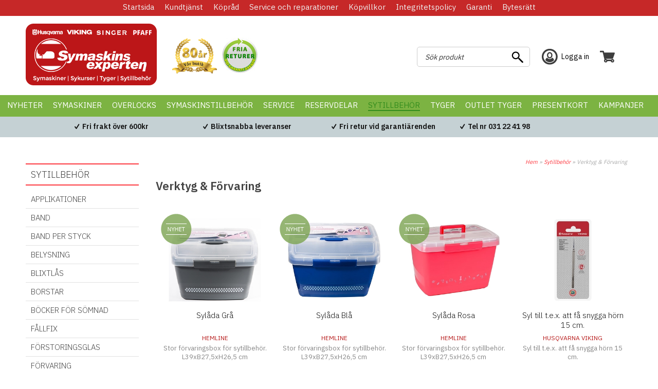

--- FILE ---
content_type: text/html; charset=utf-8
request_url: https://www.symaskinsexperten.se/Sytillbehoer2/Verktyg-Forvaring/
body_size: 68187
content:

<!DOCTYPE HTML>
<html>
<head id="ctl00_Head1"><meta charset="UTF-8" /><title>
	Verktyg & Förvaring - Symaskinsexperten
</title>
    <!-- Scripts -->
    
    <link href="/_css/libs.css?v=639003571706794027" rel="stylesheet" type="text/css" media="all" />
    <link type="text/css" rel="stylesheet"  href="/PartnerFiles/symaskin/css/main.css?v=639040898392517454"/>
<link rel="alternate" hreflang="nb-no" href="https://"/>



    <!-- Partnerscripts -->
    
    <script src="/_script/jquery.js?v=638798117995123653" type="text/javascript"></script>
    <meta name="norton-safeweb-site-verification" content="-rsbgrnymyxev54mjkt-s0di6rbsgd9idvec6hc4yk23evu5iitx2ipaiu9r4zjzy6hfjfdhbvcf7jxwbxpd20t5g4jim63q7stp6opkck7u9ui9841kp19in137qvrx" />
<script type="text/javascript" async="" src="/partnerfiles/symaskin/scripts/script.js?v=2" async="async"></script>
<meta name="msvalidate.01" content="15A8C48FD0208A80C1DCE10D1E2AE374" />
<script defer src="https://cdn.pji.nu/b2b/widgets/shop-rating/index.js" ></script>

<!-- TrustBox script --> 
<script type="text/javascript" src="//widget.trustpilot.com/bootstrap/v5/tp.widget.bootstrap.min.js" async></script> 
<!-- End Trustbox script -->

<link rel="shortcut icon" href="/PartnerFiles/symaskin/images/favicon.ico" type="image/x-icon" />
<link rel="apple-touch-icon" sizes="57x57" href="/PartnerFiles/symaskin/images/apple-touch-icon-57x57.png">
<link rel="apple-touch-icon" sizes="57x57" href="/PartnerFiles/symaskin/images/apple-touch-icon-60x60.png">
<link rel="apple-touch-icon" sizes="76x76" href="/PartnerFiles/symaskin/images/apple-touch-icon-76x76.png">
<link rel="apple-touch-icon" sizes="120x120" href="/PartnerFiles/symaskin/images/apple-touch-icon-120x120.png">
<link rel="apple-touch-icon" sizes="152x152" href="/PartnerFiles/symaskin/images/apple-touch-icon-152x152.png">
<link rel="apple-touch-icon" sizes="180x180" href="/PartnerFiles/symaskin/images/apple-touch-icon-180x180.png">

<script type="text/javascript">
	(function() {
		var aws = document.createElement('script');
		aws.type = 'text/javascript';
		if (typeof(aws.async) != "undefined") { aws.async = true; }
		aws.src = (window.location.protocol == 'https:' ? 'https://d1pna5l3xsntoj.cloudfront.net' : 'http://cdn.addwish.com') + '/scripts/company/awAddGift.js#10079925AB70A8C6F6D72CEB59318FC0';
		var s = document.getElementsByTagName('script')[0];
		s.parentNode.insertBefore(aws, s);
	})();
</script>

<script src="https://cert.tryggehandel.net/js/script.js?id=a6cb8f2c-7c54-4be3-976f-ca4caf00cc8d" defer async></script>

<!-- Meta Pixel Code --> 
<script>
!function(f,b,e,v,n,t,s)
{if(f.fbq)return;n=f.fbq=function(){n.callMethod?
n.callMethod.apply(n,arguments):n.queue.push(arguments)};
if(!f._fbq)f._fbq=n;n.push=n;n.loaded=!0;n.version='2.0';
n.queue=[];t=b.createElement(e);t.async=!0;
t.src=v;s=b.getElementsByTagName(e)[0];
s.parentNode.insertBefore(t,s)}(window, document,'script',
'https://connect.facebook.net/en_US/fbevents.js');
fbq('init', '628937549401658');
fbq('track', 'PageView');
</script>
<noscript><img height="1" width="1" style="display:none"
src="https://www.facebook.com/tr?id=628937549401658&ev=PageView&noscript=1"
/></noscript>
<!-- End Meta Pixel Code -->


<meta name="facebook-domain-verification" content="47drrjs1lbkkois5kzo3cgqrihd0hq" />

<script type="text/javascript">
$(document).ready(function () {

if(document.URL.indexOf("/sokresultat") !== -1) {
$("div.messagebox").hide();
}
});
</script>
<!-- Google tag (gtag.js) -->
<script async src="https://www.googletagmanager.com/gtag/js?id=G-G9DVPBQ6GY"></script>
<script>
  window.dataLayer = window.dataLayer || [];
  function gtag(){dataLayer.push(arguments);}
  gtag('js', new Date());

  gtag('config', 'G-G9DVPBQ6GY');
</script>
<!-- End Google tag (gtag.js) -->
<!-- Google tag (gtag.js) -->
<script async src="https://www.googletagmanager.com/gtag/js?id=AW-1006266664"></script>
<script>
  window.dataLayer = window.dataLayer || [];
  function gtag(){dataLayer.push(arguments);}
  gtag('js', new Date());

  gtag('config', 'AW-1006266664');
</script>

<script>(function(w,d,t,r,u){var f,n,i;w[u]=w[u]||[],f=function(){var o={ti:"148022072"};o.q=w[u],w[u]=new UET(o),w[u].push("pageLoad")},n=d.createElement(t),n.src=r,n.async=1,n.onload=n.onreadystatechange=function(){var s=this.readyState;s&&s!=="loaded"&&s!=="complete"||(f(),n.onload=n.onreadystatechange=null)},i=d.getElementsByTagName(t)[0],i.parentNode.insertBefore(n,i)})(window,document,"script","//bat.bing.com/bat.js","uetq");</script>


<script
defer
src="https://cdn.pji.nu/b2b/widgets/checkout-rating/index.js"
id="checkout-rating-script" ></script>
<link rel="stylesheet"
href="https://cdn.pji.nu/b2b/widgets/checkout-rating/index.css" 
/>
<link href="https://www.symaskinsexperten.se/Sytillbehoer2/Verktyg-Forvaring/" rel="canonical" /><meta name="viewport" content="width=device-width, initial-scale=1" /><meta name="description" content="Symaskiner och symaskinstillbehör från Husqvarna Viking, Pfaff &amp; Singer" /><meta name="keywords" content="symaskiner,symaskin,brodyrtråd,tråd,Husqvarna Viking, Pfaff,Singer,symaskinsservice,symaskinstillbehör,sytillbehör,symaskiner i Göteborg," /><script type="text/javascript">  var _gaq = _gaq || [];  _gaq.push(['_setAccount', 'G-G9DVPBQ6GY']);  _gaq.push(['_trackPageview']);  (function() {    var ga = document.createElement('script'); ga.type = 'text/javascript'; ga.async = true;    ga.src = ('https:' == document.location.protocol ? 'https://ssl' : 'http://www') + '.google-analytics.com/ga.js';    var s = document.getElementsByTagName('script')[0]; s.parentNode.insertBefore(ga, s);  })();</script></head>
<body>
    <div id="outer_wrapper" class="customertype-0 isloggedin-False country-1 page-product_list treeid-1302 treeid-153179 treeid-active-153179   listtype-1 forestid-2 listview-2 month-february osx">
	
        

        <form name="aspnetForm" method="post" action="./" id="aspnetForm" enctype="multipart/form-data">
	<div>
	<input type="hidden" name="__EVENTTARGET" id="__EVENTTARGET" value="" />
	<input type="hidden" name="__EVENTARGUMENT" id="__EVENTARGUMENT" value="" />
	<input type="hidden" name="__VIEWSTATE" id="__VIEWSTATE" value="/wEPDwUKLTQzNTQ4NzE1OQ8WAh4MUGFnZUNzc0NsYXNzBSEgbGlzdHR5cGUtMSBmb3Jlc3RpZC0yIGxpc3R2aWV3LTIWAmYPD2RkFgYCAQ9kFgQCBA8VASMvX2Nzcy9saWJzLmNzcz92PTYzOTAwMzU3MTcwNjc5NDAyN2QCBw8VAScvX3NjcmlwdC9qcXVlcnkuanM/[base64]/////w9kAgcPZBYCAgMPFgIfCAL/////[base64]/[base64]" />
	</div>
	
<script type="text/javascript">
//<![CDATA[
var theForm = document.forms['aspnetForm'];
	if (!theForm) {
    theForm = document.aspnetForm;
}
	function __doPostBack(eventTarget, eventArgument) {
    if (!theForm.onsubmit || (theForm.onsubmit() != false)) {
        theForm.__EVENTTARGET.value = eventTarget;
        theForm.__EVENTARGUMENT.value = eventArgument;
        theForm.submit();
    }
}
	//]]>
</script>

	
<script src="/WebResource.axd?d=uGBJ8g55XKs48I-6CWvKTyiuLU4WQxCfMbr8vxRzBniXEJHuBwhxRHmO7El_FPpcOuIpLyVMqMklSOX_rs5rQeBvQ6mUEOefN9da75rMd281&amp;t=638901613900000000" type="text/javascript"></script>

	
<script src="/ScriptResource.axd?d=r4c46RbJmsuE-IpcnFknpHC0RN1vlcnaugtQ41uDgo3Ed-lTm3N7J9QD1YSNX0J9hw2TpqT5wb7O_XJ3raFNFyRQNPAiXPgZ1sBroWiNSlI71_Ps-Af0gbfG-uvg-SwzaSGFOgrOBPFUIMQpN2m263BcWzSB2oF5wYtYtq9i6eA1&amp;t=5c0e0825" type="text/javascript"></script>
<script src="/ScriptResource.axd?d=AqzaDgZE91VMM8PghOuWE_VtO-OQIR65dUk7WJybUYTrvL_eMtuv7atvBIrlR456otRYSzMfIYx1JAfLq4_NgwxeU2WN2Qh0iXZiWLBeQp9gLCwDZvct-h0ubyGRedl67SW2ykv_CM-oPumRAhbip4mhfZqxKMxyCqdBOovxfZaZze6tdZt5EB2ibzYYz0WP0&amp;t=5c0e0825" type="text/javascript"></script>
<script type="text/javascript">
//<![CDATA[
Type.registerNamespace('FS_MittoShop');
FS_MittoShop.AjaxService=function() {
FS_MittoShop.AjaxService.initializeBase(this);
this._timeout = 0;
this._userContext = null;
this._succeeded = null;
this._failed = null;
}
FS_MittoShop.AjaxService.prototype={
_get_path:function() {
 var p = this.get_path();
 if (p) return p;
 else return FS_MittoShop.AjaxService._staticInstance.get_path();},
HelloWorld:function(succeededCallback, failedCallback, userContext) {
return this._invoke(this._get_path(), 'HelloWorld',false,{},succeededCallback,failedCallback,userContext); },
LoadTextWidth:function(templateid,params,succeededCallback, failedCallback, userContext) {
return this._invoke(this._get_path(), 'LoadTextWidth',false,{templateid:templateid,params:params},succeededCallback,failedCallback,userContext); },
GetPriceForTemplate:function(templateid,baseprice,Qty,params,succeededCallback, failedCallback, userContext) {
return this._invoke(this._get_path(), 'GetPriceForTemplate',false,{templateid:templateid,baseprice:baseprice,Qty:Qty,params:params},succeededCallback,failedCallback,userContext); },
AddToCart:function(agid,succeededCallback, failedCallback, userContext) {
return this._invoke(this._get_path(), 'AddToCart',false,{agid:agid},succeededCallback,failedCallback,userContext); },
RemoveFromCart:function(ArtID,succeededCallback, failedCallback, userContext) {
return this._invoke(this._get_path(), 'RemoveFromCart',false,{ArtID:ArtID},succeededCallback,failedCallback,userContext); },
ChangeQuantity:function(ArtID,Qty,succeededCallback, failedCallback, userContext) {
return this._invoke(this._get_path(), 'ChangeQuantity',false,{ArtID:ArtID,Qty:Qty},succeededCallback,failedCallback,userContext); },
RefreshControl:function(type,id,domid,action,params,succeededCallback, failedCallback, userContext) {
return this._invoke(this._get_path(), 'RefreshControl',false,{type:type,id:id,domid:domid,action:action,params:params},succeededCallback,failedCallback,userContext); },
RefreshControls:function(widgets,succeededCallback, failedCallback, userContext) {
return this._invoke(this._get_path(), 'RefreshControls',false,{widgets:widgets},succeededCallback,failedCallback,userContext); },
ChangeDelivery:function(deliveryid,succeededCallback, failedCallback, userContext) {
return this._invoke(this._get_path(), 'ChangeDelivery',false,{deliveryid:deliveryid},succeededCallback,failedCallback,userContext); },
ChangePayment:function(Paymentid,succeededCallback, failedCallback, userContext) {
return this._invoke(this._get_path(), 'ChangePayment',false,{Paymentid:Paymentid},succeededCallback,failedCallback,userContext); },
LoadTranslations:function(succeededCallback, failedCallback, userContext) {
return this._invoke(this._get_path(), 'LoadTranslations',false,{},succeededCallback,failedCallback,userContext); },
GetWishList:function(succeededCallback, failedCallback, userContext) {
return this._invoke(this._get_path(), 'GetWishList',false,{},succeededCallback,failedCallback,userContext); },
SendWishList:function(sender,SenderName,recipient,succeededCallback, failedCallback, userContext) {
return this._invoke(this._get_path(), 'SendWishList',false,{sender:sender,SenderName:SenderName,recipient:recipient},succeededCallback,failedCallback,userContext); },
ListSubNodes:function(TreeID,succeededCallback, failedCallback, userContext) {
return this._invoke(this._get_path(), 'ListSubNodes',false,{TreeID:TreeID},succeededCallback,failedCallback,userContext); },
ListProducts:function(TreeID,succeededCallback, failedCallback, userContext) {
return this._invoke(this._get_path(), 'ListProducts',false,{TreeID:TreeID},succeededCallback,failedCallback,userContext); },
ListOptions:function(ArticleGroupID,succeededCallback, failedCallback, userContext) {
return this._invoke(this._get_path(), 'ListOptions',false,{ArticleGroupID:ArticleGroupID},succeededCallback,failedCallback,userContext); },
ListSubscriptionOptions:function(ArticleID,Quantity,succeededCallback, failedCallback, userContext) {
return this._invoke(this._get_path(), 'ListSubscriptionOptions',false,{ArticleID:ArticleID,Quantity:Quantity},succeededCallback,failedCallback,userContext); },
BuySubscription:function(ArticleGroupID,ArticleID,Quantity,Interval,succeededCallback, failedCallback, userContext) {
return this._invoke(this._get_path(), 'BuySubscription',false,{ArticleGroupID:ArticleGroupID,ArticleID:ArticleID,Quantity:Quantity,Interval:Interval},succeededCallback,failedCallback,userContext); },
ToggleInList:function(StoredCartProfileID,ArticleGroupID,succeededCallback, failedCallback, userContext) {
return this._invoke(this._get_path(), 'ToggleInList',false,{StoredCartProfileID:StoredCartProfileID,ArticleGroupID:ArticleGroupID},succeededCallback,failedCallback,userContext); },
ToggleArticleInList:function(StoredCartProfileID,ArticleID,succeededCallback, failedCallback, userContext) {
return this._invoke(this._get_path(), 'ToggleArticleInList',false,{StoredCartProfileID:StoredCartProfileID,ArticleID:ArticleID},succeededCallback,failedCallback,userContext); },
BrandList:function(succeededCallback, failedCallback, userContext) {
return this._invoke(this._get_path(), 'BrandList',false,{},succeededCallback,failedCallback,userContext); },
CreateStoredCartLink:function(name,succeededCallback, failedCallback, userContext) {
return this._invoke(this._get_path(), 'CreateStoredCartLink',false,{name:name},succeededCallback,failedCallback,userContext); }}
FS_MittoShop.AjaxService.registerClass('FS_MittoShop.AjaxService',Sys.Net.WebServiceProxy);
FS_MittoShop.AjaxService._staticInstance = new FS_MittoShop.AjaxService();
FS_MittoShop.AjaxService.set_path = function(value) { FS_MittoShop.AjaxService._staticInstance.set_path(value); }
FS_MittoShop.AjaxService.get_path = function() { return FS_MittoShop.AjaxService._staticInstance.get_path(); }
FS_MittoShop.AjaxService.set_timeout = function(value) { FS_MittoShop.AjaxService._staticInstance.set_timeout(value); }
FS_MittoShop.AjaxService.get_timeout = function() { return FS_MittoShop.AjaxService._staticInstance.get_timeout(); }
FS_MittoShop.AjaxService.set_defaultUserContext = function(value) { FS_MittoShop.AjaxService._staticInstance.set_defaultUserContext(value); }
FS_MittoShop.AjaxService.get_defaultUserContext = function() { return FS_MittoShop.AjaxService._staticInstance.get_defaultUserContext(); }
FS_MittoShop.AjaxService.set_defaultSucceededCallback = function(value) { FS_MittoShop.AjaxService._staticInstance.set_defaultSucceededCallback(value); }
FS_MittoShop.AjaxService.get_defaultSucceededCallback = function() { return FS_MittoShop.AjaxService._staticInstance.get_defaultSucceededCallback(); }
FS_MittoShop.AjaxService.set_defaultFailedCallback = function(value) { FS_MittoShop.AjaxService._staticInstance.set_defaultFailedCallback(value); }
FS_MittoShop.AjaxService.get_defaultFailedCallback = function() { return FS_MittoShop.AjaxService._staticInstance.get_defaultFailedCallback(); }
FS_MittoShop.AjaxService.set_enableJsonp = function(value) { FS_MittoShop.AjaxService._staticInstance.set_enableJsonp(value); }
FS_MittoShop.AjaxService.get_enableJsonp = function() { return FS_MittoShop.AjaxService._staticInstance.get_enableJsonp(); }
FS_MittoShop.AjaxService.set_jsonpCallbackParameter = function(value) { FS_MittoShop.AjaxService._staticInstance.set_jsonpCallbackParameter(value); }
FS_MittoShop.AjaxService.get_jsonpCallbackParameter = function() { return FS_MittoShop.AjaxService._staticInstance.get_jsonpCallbackParameter(); }
FS_MittoShop.AjaxService.set_path("/misc/ajax/AjaxService.asmx");
FS_MittoShop.AjaxService.HelloWorld= function(onSuccess,onFailed,userContext) {FS_MittoShop.AjaxService._staticInstance.HelloWorld(onSuccess,onFailed,userContext); }
FS_MittoShop.AjaxService.LoadTextWidth= function(templateid,params,onSuccess,onFailed,userContext) {FS_MittoShop.AjaxService._staticInstance.LoadTextWidth(templateid,params,onSuccess,onFailed,userContext); }
FS_MittoShop.AjaxService.GetPriceForTemplate= function(templateid,baseprice,Qty,params,onSuccess,onFailed,userContext) {FS_MittoShop.AjaxService._staticInstance.GetPriceForTemplate(templateid,baseprice,Qty,params,onSuccess,onFailed,userContext); }
FS_MittoShop.AjaxService.AddToCart= function(agid,onSuccess,onFailed,userContext) {FS_MittoShop.AjaxService._staticInstance.AddToCart(agid,onSuccess,onFailed,userContext); }
FS_MittoShop.AjaxService.RemoveFromCart= function(ArtID,onSuccess,onFailed,userContext) {FS_MittoShop.AjaxService._staticInstance.RemoveFromCart(ArtID,onSuccess,onFailed,userContext); }
FS_MittoShop.AjaxService.ChangeQuantity= function(ArtID,Qty,onSuccess,onFailed,userContext) {FS_MittoShop.AjaxService._staticInstance.ChangeQuantity(ArtID,Qty,onSuccess,onFailed,userContext); }
FS_MittoShop.AjaxService.RefreshControl= function(type,id,domid,action,params,onSuccess,onFailed,userContext) {FS_MittoShop.AjaxService._staticInstance.RefreshControl(type,id,domid,action,params,onSuccess,onFailed,userContext); }
FS_MittoShop.AjaxService.RefreshControls= function(widgets,onSuccess,onFailed,userContext) {FS_MittoShop.AjaxService._staticInstance.RefreshControls(widgets,onSuccess,onFailed,userContext); }
FS_MittoShop.AjaxService.ChangeDelivery= function(deliveryid,onSuccess,onFailed,userContext) {FS_MittoShop.AjaxService._staticInstance.ChangeDelivery(deliveryid,onSuccess,onFailed,userContext); }
FS_MittoShop.AjaxService.ChangePayment= function(Paymentid,onSuccess,onFailed,userContext) {FS_MittoShop.AjaxService._staticInstance.ChangePayment(Paymentid,onSuccess,onFailed,userContext); }
FS_MittoShop.AjaxService.LoadTranslations= function(onSuccess,onFailed,userContext) {FS_MittoShop.AjaxService._staticInstance.LoadTranslations(onSuccess,onFailed,userContext); }
FS_MittoShop.AjaxService.GetWishList= function(onSuccess,onFailed,userContext) {FS_MittoShop.AjaxService._staticInstance.GetWishList(onSuccess,onFailed,userContext); }
FS_MittoShop.AjaxService.SendWishList= function(sender,SenderName,recipient,onSuccess,onFailed,userContext) {FS_MittoShop.AjaxService._staticInstance.SendWishList(sender,SenderName,recipient,onSuccess,onFailed,userContext); }
FS_MittoShop.AjaxService.ListSubNodes= function(TreeID,onSuccess,onFailed,userContext) {FS_MittoShop.AjaxService._staticInstance.ListSubNodes(TreeID,onSuccess,onFailed,userContext); }
FS_MittoShop.AjaxService.ListProducts= function(TreeID,onSuccess,onFailed,userContext) {FS_MittoShop.AjaxService._staticInstance.ListProducts(TreeID,onSuccess,onFailed,userContext); }
FS_MittoShop.AjaxService.ListOptions= function(ArticleGroupID,onSuccess,onFailed,userContext) {FS_MittoShop.AjaxService._staticInstance.ListOptions(ArticleGroupID,onSuccess,onFailed,userContext); }
FS_MittoShop.AjaxService.ListSubscriptionOptions= function(ArticleID,Quantity,onSuccess,onFailed,userContext) {FS_MittoShop.AjaxService._staticInstance.ListSubscriptionOptions(ArticleID,Quantity,onSuccess,onFailed,userContext); }
FS_MittoShop.AjaxService.BuySubscription= function(ArticleGroupID,ArticleID,Quantity,Interval,onSuccess,onFailed,userContext) {FS_MittoShop.AjaxService._staticInstance.BuySubscription(ArticleGroupID,ArticleID,Quantity,Interval,onSuccess,onFailed,userContext); }
FS_MittoShop.AjaxService.ToggleInList= function(StoredCartProfileID,ArticleGroupID,onSuccess,onFailed,userContext) {FS_MittoShop.AjaxService._staticInstance.ToggleInList(StoredCartProfileID,ArticleGroupID,onSuccess,onFailed,userContext); }
FS_MittoShop.AjaxService.ToggleArticleInList= function(StoredCartProfileID,ArticleID,onSuccess,onFailed,userContext) {FS_MittoShop.AjaxService._staticInstance.ToggleArticleInList(StoredCartProfileID,ArticleID,onSuccess,onFailed,userContext); }
FS_MittoShop.AjaxService.BrandList= function(onSuccess,onFailed,userContext) {FS_MittoShop.AjaxService._staticInstance.BrandList(onSuccess,onFailed,userContext); }
FS_MittoShop.AjaxService.CreateStoredCartLink= function(name,onSuccess,onFailed,userContext) {FS_MittoShop.AjaxService._staticInstance.CreateStoredCartLink(name,onSuccess,onFailed,userContext); }
var gtc = Sys.Net.WebServiceProxy._generateTypedConstructor;
Type.registerNamespace('FS_MittoGeneral.TreeMenu');
if (typeof(FS_MittoGeneral.TreeMenu.MenuNode) === 'undefined') {
FS_MittoGeneral.TreeMenu.MenuNode=gtc("FS_MittoGeneral.TreeMenu.MenuNode");
FS_MittoGeneral.TreeMenu.MenuNode.registerClass('FS_MittoGeneral.TreeMenu.MenuNode');
}
if (typeof(FS_MittoShop.AjaxProduct) === 'undefined') {
FS_MittoShop.AjaxProduct=gtc("FS_MittoShop.AjaxProduct");
FS_MittoShop.AjaxProduct.registerClass('FS_MittoShop.AjaxProduct');
}
Type.registerNamespace('System.Web.UI.WebControls');
if (typeof(System.Web.UI.WebControls.ListItem) === 'undefined') {
System.Web.UI.WebControls.ListItem=gtc("System.Web.UI.WebControls.ListItem");
System.Web.UI.WebControls.ListItem.registerClass('System.Web.UI.WebControls.ListItem');
}
//]]>
</script>

	<div>

		<input type="hidden" name="__VIEWSTATEGENERATOR" id="__VIEWSTATEGENERATOR" value="3D3CF127" />
	</div>
            <script type="text/javascript">
//<![CDATA[
Sys.WebForms.PageRequestManager._initialize('ctl00$ScriptManager1', 'aspnetForm', ['tctl00$ucCookieMessage$ctl00','','tctl00$ctl02','','tctl00$ucMsgBoxMaster$UpdatePanel1','','tctl00$ContentPlaceHolder1$updListAction','','tctl00$ucModalLogin$updLogin','','tctl00$updGlobal','','tctl00$ctl05','','tctl00$UpdatePanel1','','tctl00$UpdatePanel2','','tctl00$sp_11820$ShoppartsTemplate$updShoppart','','tctl00$sp_11822$ShoppartsTemplate$updShoppart','','tctl00$sp_11854$ShoppartsTemplate$updShoppart','','tctl00$sp_11861$ShoppartsTemplate$updShoppart',''], [], [], 90, 'ctl00');
	//]]>
</script>

            <div id="wrapper" class="clearfix">
                <div id="custom1"><span></span></div>
                <div id="custom2"><span></span></div>
                <div id="background" class="clearfix">
                    <div id="ctl00_ucCookieMessage_ctl00">
		
        

   
    
	</div>

                    <div id="topholder">
                        <div id="topinner" class="clearfix">
                            <div id="ctl00_sp_24262_divWrapper" class="shopparts lit lit-1 sp_24262  ">
    <p>
<script id="Cookiebot" src="https://consent.cookiebot.com/uc.js" type="text/javascript" data-cbid="5664da88-834b-4eeb-8c27-6c768f38cdad"></script>
</p>
</div>

<div class="topcontent-wrapper topcontent-wrapper1 clearfix">
<div style="    text-align: center;
    color: #fff;"></div><div id="ctl00_sp_11818_divMenuWrapper" class="shopparts nav hozmenu hozmenu-1 sp_11818  info-menu">
    <div class="shopparts-wrapper">
        
        <ul><li class="mh item mh1 f treeid-1337 " data-nodeid="1337"><a href="/"><span>Startsida</span></a></li><li class="mh item mh2 m treeid-1330  parent-node" data-nodeid="1330"><a href="/info/Kontakta-oss"><span>Kundtjänst</span></a><div style="clear:both"></div><div class="menucontent">
		<div class="menucontent-inner clearfix">
			<div class="menucontent-inner-left clearfix">
				<ul class="ul-lvl2"><li class="lvl2 treeid-1331 " data-nodeid="1331"><div class="wrapper"><a href="/info/Kontakta-oss"><span>Kontakt</span></a></div></li><li class="lvl2 treeid-83634 " data-nodeid="83634"><div class="wrapper"><a href="/Kundtjaenst/Hitta-hit/"><span>Hitta hit</span></a></div></li><li class="lvl2 treeid-138526 " data-nodeid="138526"><div class="wrapper"><a href="/Kundtjaenst/Recensioner/"><span>Recensioner</span></a></div></li></ul>
			</div>
		</div>
	</div></li><li class="mh item mh3 m treeid-1328 " data-nodeid="1328"><a href="/Koepraad/"><span>Köpråd</span></a></li><li class="mh item mh4 m treeid-47978 " data-nodeid="47978"><a href="/Service-och-reparationer/"><span>Service och reparationer</span></a></li><li class="mh item mh5 m treeid-1332 " data-nodeid="1332"><a href="/Koepvillkor/"><span>Köpvillkor</span></a></li><li class="mh item mh6 m treeid-151322 " data-nodeid="151322"><a href="/Integritetspolicy/"><span>Integritetspolicy</span></a></li><li class="mh item mh7 m treeid-59826 " data-nodeid="59826"><a href="/Garanti/"><span>Garanti</span></a></li><li class="mh item mh8 l treeid-24707 " data-nodeid="24707"><a href="/Bytesraett/"><span>Bytesrätt</span></a></li></ul>
    </div>
</div>

</div>
<div class="topcontent-wrapper topcontent-wrapper2 clearfix"><div id="ctl00_sp_11866_divWrapper" class="shopparts lit lit-1 sp_11866  device-menu">
    <a class="toggle-off-canvas">&nbsp;</a>
</div>
<div id="ctl00_sp_11819_divWrapper" class="shopparts lit lit-1 sp_11819  logowrapper">
    <div class="">
<div id="logo"><a href="/"><img style="border-width: 0px;" src="/PartnerFiles/symaskin/images/2018/web-logo.png" alt="" /></a></div>
</div>
</div>
<div id="ctl00_sp_11867_divWrapper" class="shopparts lit lit-1 sp_11867  top-logos">
    <!--Trygg e-handel START-->
<div class="teh-certificate" style="margin-left: 20px;"></div>
<!--Trygg e-handel END-->

<div class="seventyeight"><img style="border-width: 0px;" src="/PartnerFiles/symaskin/images/2018/top-logo1.png" alt="" /></div>

<div class="fria-returer"><img style="border-width: 0px;" src="/PartnerFiles/symaskin/images/fria-returer.png" alt="" /></div>

</div>

<div id="ctl00_sp_11820_ShoppartsTemplate_updShoppart">
		
        <div id="ctl00_sp_11820_ShoppartsTemplate_panShoppart2" class="ajaxcart ajaxcart-1 sp_11820 empty shopparts box clearfix">
			
            <div class="shopparts_inner">
                <div class="box_head">
                    <div class="left">
                        <div class="right clearfix">
                            
                            
        <a onclick="ToggleAjaxCart();" href="javascript:void(0);" class="button show-cart-button">
            <span id="ctl00_sp_11820_ShoppartsTemplate_lblCaption" class="caption">Varukorg</span>
            <span class="cart-sum">
                <span class="cart-count"><span class="cart-count-value">0 </span><span class="cart-count-text">varor</span></span><span class="cart-amount"><span class="price-wrapper "><span class="major"> 0</span><span class="currency">kr</span></span></span>
            </span>
            
        </a>
    
                        </div>
                    </div>
                </div>
                <div class="box_body ">
                    <div class="box_body_inner">
                        <div class="box_padder clearfix">
                            
        <a id="ctl00_sp_11820_ShoppartsTemplate_lnkCart2" class="button button-checkout-top" href="/kassa/"><span class="start">Kassa</span><span class="end"></span></a>
        
        <div id="ctl00_sp_11820_ShoppartsTemplate_divCartInner" class="cart-inner clearfix" style="display:none;">
            <div class="cart-contents">
                <span id="ctl00_sp_11820_ShoppartsTemplate_lblEmptyCart">Din kundvagn är just nu tom.</span>
                
            </div>
            
            
            
            <div class="padder cart-footer clearfix">
                <div class="left">
                    <a onclick="ToggleAjaxCart();"
                        href="javascript:void(0);" class="button button-keepshopping"><span class="start">
                            <span id="ctl00_sp_11820_ShoppartsTemplate_Label1">Fortsätt handla</span></span>
                        <span class="end"></span></a>
                </div>
                <div class="right">
                    <a id="ctl00_sp_11820_ShoppartsTemplate_lnkCheckout" class="button button-checkout" href="/kassa/"><span class="start">G&#229; till kassan</span><span class="end"></span></a>
                </div>
            </div>
        </div>
    
                        </div>
                    </div>
                </div>
            </div>
        
		</div>
    
	</div>


<div id="ctl00_sp_11822_ShoppartsTemplate_updShoppart">
		
        <div id="ctl00_sp_11822_ShoppartsTemplate_panShoppart2" class="loginsimple2 shopparts box clearfix sp_11822">
			
            <div class="shopparts_inner">
                <div class="box_head">
                    <div class="left">
                        <div class="right clearfix">
                            
                            
        
        <a href="javascript:void(0);" id="ctl00_sp_11822_ShoppartsTemplate_btnLogin" class="tglLogIn login-popup">
            <span class="start">
                Logga in</span>
            <span class="end"></span>
        </a>
    
                        </div>
                    </div>
                </div>
                <div class="box_body ">
                    <div class="box_body_inner">
                        <div class="box_padder clearfix">
                            
        <ul class="useractions clearfix">
            
                 
            
            
       
            
        </ul>
    
                        </div>
                    </div>
                </div>
            </div>
        
		</div>
    
	</div>

<div id="ctl00_sp_11821_ShoppartsTemplate_panShoppart" class="find shopparts box clearfix sp_11821">
		
    <div class="box_head">
        <div class="left">
            <div class="right clearfix">
                <span id="ctl00_sp_11821_ShoppartsTemplate_spanCaption" class="headertext">
                    Sök produkt</span>
                
    
            </div>
        </div>
    </div>
    <div class="box_body">
        <div class="box_body_inner">
            <div class="box_padder clearfix">
                
        <div onkeypress="javascript:return WebForm_FireDefaultButton(event, &#39;ctl00_sp_11821_ShoppartsTemplate_btnDummy&#39;)">
			
            <input name="ctl00$sp_11821$ShoppartsTemplate$txtProduct" type="search" id="ctl00_sp_11821_ShoppartsTemplate_txtProduct" class="textbox find" placeholder="Sök produkt" />
            <input type="submit" name="ctl00$sp_11821$ShoppartsTemplate$btnDummy" value="" id="ctl00_sp_11821_ShoppartsTemplate_btnDummy" class="search-dummy" style="display: none;" />
            <a id="ctl00_sp_11821_ShoppartsTemplate_btnFind" class="button do-search" href="javascript:__doPostBack(&#39;ctl00$sp_11821$ShoppartsTemplate$btnFind&#39;,&#39;&#39;)"><span class="start">Sök</span><span class="end"></span></a>
        
		</div>
    
            </div>
        </div>
    </div>

	</div>



</div><div id="ctl00_sp_11823_divMenuWrapper" class="shopparts nav hozmenu hozmenu-1 sp_11823  hozmenu-bottom megamenu">
    <div class="shopparts-wrapper">
        
        <ul><li class="mh item mh1 f treeid-20705 " data-nodeid="20705"><a href="/Nyheter2/"><span>Nyheter</span></a></li><li class="mh item mh2 m treeid-47894  parent-node" data-nodeid="47894"><a href="/Symaskiner/"><span>Symaskiner</span></a><div style="clear:both"></div><div class="menucontent">
		<div class="menucontent-inner clearfix">
			<div class="menucontent-inner-left clearfix">
				<ul class="ul-lvl2"><li class="lvl2 treeid-1255 " data-nodeid="1255"><a href="/Symaskiner/Husqvarna-Viking-Symaskiner/" class="image"><img class="image" src="/PartnerFiles/symaskin/images/tree/1255-1.jpg" alt="Husqvarna Viking" style="border-width:0px;" /></a><div class="wrapper"><a href="/Symaskiner/Husqvarna-Viking-Symaskiner/"><span>Husqvarna Viking</span></a><div style="clear:both"></div><ul class="ul-lvl3"><li class="lvl3 treeid-1257 " data-nodeid="1257"><div class="wrapper"><a href="/Symaskiner/Husqvarna-Viking-Symaskiner/DatoriseradeSymaskiner/"><span>Datoriserade</span></a></div></li><li class="lvl3 treeid-1258 " data-nodeid="1258"><div class="wrapper"><a href="/Symaskiner/Husqvarna-Viking-Symaskiner/Mekaniska-Symaskiner/"><span>Mekaniska</span></a></div></li><li class="lvl3 treeid-1256 " data-nodeid="1256"><div class="wrapper"><a href="/Symaskiner/Husqvarna-Viking-Symaskiner/Brodyrmaskiner/"><span>Brodyrmaskiner</span></a></div></li></ul></div></li><li class="lvl2 treeid-1333 " data-nodeid="1333"><a href="/Symaskiner/Pfaff-Symaskiner/" class="image"><img class="image" src="/PartnerFiles/symaskin/images/tree/1333-1.jpg" alt="Pfaff" style="border-width:0px;" /></a><div class="wrapper"><a href="/Symaskiner/Pfaff-Symaskiner/"><span>Pfaff</span></a><div style="clear:both"></div><ul class="ul-lvl3"><li class="lvl3 treeid-1270 " data-nodeid="1270"><div class="wrapper"><a href="/Symaskiner/Pfaff-Symaskiner/Datoriserade-Symaskiner/"><span>Datoriserade</span></a></div></li><li class="lvl3 treeid-1271 " data-nodeid="1271"><div class="wrapper"><a href="/Symaskiner/Pfaff-Symaskiner/Mekaniska-Symaskiner/"><span>Mekaniska</span></a></div></li><li class="lvl3 treeid-1269 " data-nodeid="1269"><div class="wrapper"><a href="/Symaskiner/Pfaff-Symaskiner/Brodyrmaskiner/"><span>Brodyrmaskiner</span></a></div></li></ul></div></li><li class="lvl2 treeid-1297 " data-nodeid="1297"><a href="/Symaskiner/Singer-Symaskiner/" class="image"><img class="image" src="/PartnerFiles/symaskin/images/tree/1297-1.jpg" alt="Singer" style="border-width:0px;" /></a><div class="wrapper"><a href="/Symaskiner/Singer-Symaskiner/"><span>Singer</span></a><div style="clear:both"></div><ul class="ul-lvl3"><li class="lvl3 treeid-157341 " data-nodeid="157341"><div class="wrapper"><a href="/Symaskiner/Singer-Symaskiner/Brodyrmaskiner/"><span>Brodyrmaskiner</span></a></div></li><li class="lvl3 treeid-1299 " data-nodeid="1299"><div class="wrapper"><a href="/Symaskiner/Singer-Symaskiner/Datoriserade-Symaskiner/"><span>Datoriserade</span></a></div></li><li class="lvl3 treeid-152286 " data-nodeid="152286"><div class="wrapper"><a href="/Symaskiner/Singer-Symaskiner/Handsymaskin/"><span>Handsymaskin</span></a></div></li><li class="lvl3 treeid-1300 " data-nodeid="1300"><div class="wrapper"><a href="/Symaskiner/Singer-Symaskiner/Mekaniska-Symaskiner/"><span>Mekaniska</span></a></div></li></ul></div></li><li class="lvl2 treeid-20287 " data-nodeid="20287"><a href="/Symaskiner/Begagnade-Symaskiner/" class="image"><img class="image" src="/PartnerFiles/symaskin/images/tree/20287-1.jpg" alt="Begagnade Symaskiner" style="border-width:0px;" /></a><div class="wrapper"><a href="/Symaskiner/Begagnade-Symaskiner/"><span>Begagnade Symaskiner</span></a></div></li></ul>
			</div>
		</div>
	</div></li><li class="mh item mh3 m treeid-47895  parent-node" data-nodeid="47895"><a href="/Overlocks/"><span>Overlocks</span></a><div style="clear:both"></div><div class="menucontent">
		<div class="menucontent-inner clearfix">
			<div class="menucontent-inner-left clearfix">
				<ul class="ul-lvl2"><li class="lvl2 treeid-1259 " data-nodeid="1259"><a href="/Overlocks/Husqvarna-Viking-Overlocks/" class="image"><img class="image" src="/PartnerFiles/symaskin/images/tree/1259-1.jpg" alt="Husqvarna" style="border-width:0px;" /></a><div class="wrapper"><a href="/Overlocks/Husqvarna-Viking-Overlocks/"><span>Husqvarna</span></a></div></li><li class="lvl2 treeid-1272 " data-nodeid="1272"><a href="/Overlocks/Pfaff-Overlocks/" class="image"><img class="image" src="/PartnerFiles/symaskin/images/tree/1272-1.jpg" alt="Pfaff" style="border-width:0px;" /></a><div class="wrapper"><a href="/Overlocks/Pfaff-Overlocks/"><span>Pfaff</span></a></div></li><li class="lvl2 treeid-1301 " data-nodeid="1301"><a href="/Overlocks/Singer-Overlocks/" class="image"><img class="image" src="/PartnerFiles/symaskin/images/tree/1301-1.jpg" alt="Singer" style="border-width:0px;" /></a><div class="wrapper"><a href="/Overlocks/Singer-Overlocks/"><span>Singer</span></a></div></li><li class="lvl2 treeid-146528 " data-nodeid="146528"><div class="wrapper"><a href="/Overlocks/Vad-ar-en-overlocksymaskin/"><span>Vad är en overlocksymaskin</span></a></div></li><li class="lvl2 treeid-150906 " data-nodeid="150906"><div class="wrapper"><a href="/Overlocks/Tillbehor-overlocks/"><span>Tillbehör overlocks</span></a></div></li><li class="lvl2 treeid-159320 " data-nodeid="159320"><div class="wrapper"><a href="/Overlocks/Begagnade-Overlocks-Symaskiner/"><span>Begagnade Overlocks Symaskiner</span></a></div></li></ul>
			</div>
		</div>
	</div></li><li class="mh item mh4 m treeid-1307  parent-node" data-nodeid="1307"><a href="/Symaskinstillbehor/"><span>Symaskinstillbehör</span></a><div style="clear:both"></div><div class="menucontent">
		<div class="menucontent-inner clearfix">
			<div class="menucontent-inner-left clearfix">
				<ul class="ul-lvl2"><li class="lvl2 treeid-1308 " data-nodeid="1308"><div class="wrapper"><a href="/Symaskinstillbehor/Husqvarna-Viking/"><span>Husqvarna Viking</span></a><div style="clear:both"></div><ul class="ul-lvl3"><li class="lvl3 treeid-1309 " data-nodeid="1309"><div class="wrapper"><a href="/Symaskinstillbehor/Husqvarna-Viking/Broderibaagar/"><span>Broderibågar</span></a></div></li><li class="lvl3 treeid-155725 " data-nodeid="155725"><div class="wrapper"><a href="/Symaskinstillbehor/Husqvarna-Viking/Fotpedal/"><span>Fotpedal</span></a></div></li><li class="lvl3 treeid-76611 " data-nodeid="76611"><div class="wrapper"><a href="/Symaskinstillbehor/Husqvarna-Viking/Forlangningsbord/"><span>Förlängningsbord</span></a></div></li><li class="lvl3 treeid-1310 " data-nodeid="1310"><div class="wrapper"><a href="/Symaskinstillbehor/Husqvarna-Viking/Pressarfoetter/"><span>Pressarfötter</span></a></div></li><li class="lvl3 treeid-1311 " data-nodeid="1311"><div class="wrapper"><a href="/Symaskinstillbehor/Husqvarna-Viking/Pressarfoetter-overlock/"><span>Pressarfötter overlock</span></a></div></li><li class="lvl3 showmore" data-nodeid="1308"><a href="/Symaskinstillbehor/Husqvarna-Viking/">Visa mer</a></li></ul></div></li><li class="lvl2 treeid-1313 " data-nodeid="1313"><div class="wrapper"><a href="/Symaskinstillbehor/Pfaff/"><span>Pfaff</span></a><div style="clear:both"></div><ul class="ul-lvl3"><li class="lvl3 treeid-1314 " data-nodeid="1314"><div class="wrapper"><a href="/Symaskinstillbehor/Pfaff/Broderibaagar/"><span>Broderibågar</span></a></div></li><li class="lvl3 treeid-44695 " data-nodeid="44695"><div class="wrapper"><a href="/Symaskinstillbehor/Pfaff/Foerlaengningsbord/"><span>Förlängningsbord</span></a></div></li><li class="lvl3 treeid-1315 " data-nodeid="1315"><div class="wrapper"><a href="/Symaskinstillbehor/Pfaff/Pressarfoetter/"><span>Pressarfötter</span></a></div></li><li class="lvl3 treeid-1344 " data-nodeid="1344"><div class="wrapper"><a href="/Symaskinstillbehor/Pfaff/Pressarfoetter-overlock/"><span>Pressarfötter overlock</span></a></div></li><li class="lvl3 treeid-1316 " data-nodeid="1316"><div class="wrapper"><a href="/Symaskinstillbehor/Pfaff/Program/"><span>Program</span></a></div></li><li class="lvl3 showmore" data-nodeid="1313"><a href="/Symaskinstillbehor/Pfaff/">Visa mer</a></li></ul></div></li><li class="lvl2 treeid-1318 " data-nodeid="1318"><div class="wrapper"><a href="/Symaskinstillbehor/Singer2/"><span>Singer</span></a><div style="clear:both"></div><ul class="ul-lvl3"><li class="lvl3 treeid-1319 " data-nodeid="1319"><div class="wrapper"><a href="/Symaskinstillbehor/Singer2/Broderibaagar/"><span>Broderibågar</span></a></div></li><li class="lvl3 treeid-152280 " data-nodeid="152280"><div class="wrapper"><a href="/Symaskinstillbehor/Singer2/Forlangningsbord/"><span>Förlängningsbord</span></a></div></li><li class="lvl3 treeid-135715 " data-nodeid="135715"><div class="wrapper"><a href="/Symaskinstillbehor/Singer2/Pressarfotsfaste/"><span>Pressarfotsfäste</span></a></div></li><li class="lvl3 treeid-1320 " data-nodeid="1320"><div class="wrapper"><a href="/Symaskinstillbehor/Singer2/Pressarfoetter/"><span>Pressarfötter</span></a></div></li><li class="lvl3 treeid-1321 " data-nodeid="1321"><div class="wrapper"><a href="/Symaskinstillbehor/Singer2/Pressarfoetter-overlock/"><span>Pressarfötter overlock</span></a></div></li><li class="lvl3 showmore" data-nodeid="1318"><a href="/Symaskinstillbehor/Singer2/">Visa mer</a></li></ul></div></li><li class="lvl2 treeid-157739 " data-nodeid="157739"><a href="/Symaskinstillbehor/Tillbehor-universal/" class="image"><img class="image" src="/PartnerFiles/symaskin/images/products/3498898.jpg" alt="Tillbehör universal" style="border-width:0px;" /></a><div class="wrapper"><a href="/Symaskinstillbehor/Tillbehor-universal/"><span>Tillbehör universal</span></a><div style="clear:both"></div><ul class="ul-lvl3"><li class="lvl3 treeid-157738 " data-nodeid="157738"><div class="wrapper"><a href="/Symaskinstillbehor/Tillbehor-universal/Fingerskydd/"><span>Fingerskydd</span></a></div></li></ul></div></li><li class="lvl2 treeid-157740 " data-nodeid="157740"><a href="/Symaskinstillbehor/Tillbehor-Janome/" class="image"><img class="image" src="/PartnerFiles/symaskin/images/products/3498909.jpg" alt="Tillbehör - Janome" style="border-width:0px;" /></a><div class="wrapper"><a href="/Symaskinstillbehor/Tillbehor-Janome/"><span>Tillbehör - Janome</span></a><div style="clear:both"></div><ul class="ul-lvl3"><li class="lvl3 treeid-157741 " data-nodeid="157741"><div class="wrapper"><a href="/Symaskinstillbehor/Tillbehor-Janome/Knappisyningsfotter/"><span>Knappisyningsfötter</span></a></div></li></ul></div></li></ul>
			</div>
		</div>
	</div></li><li class="mh item mh5 m treeid-157760  parent-node" data-nodeid="157760"><a href="/Service/"><span>Service</span></a><div style="clear:both"></div><div class="menucontent">
		<div class="menucontent-inner clearfix">
			<div class="menucontent-inner-left clearfix">
				<ul class="ul-lvl2"><li class="lvl2 treeid-157763 " data-nodeid="157763"><a href="/Service/Service-Symaskiner-1/" class="image"><img class="image" src="/PartnerFiles/symaskin/images/products/3501727.jpg" alt="Service Symaskiner" style="border-width:0px;" /></a><div class="wrapper"><a href="/Service/Service-Symaskiner-1/"><span>Service Symaskiner</span></a></div></li><li class="lvl2 treeid-157764 " data-nodeid="157764"><a href="/Service/Service-Ovelocks/" class="image"><img class="image" src="/PartnerFiles/symaskin/images/products/3504605.jpg" alt="Service Overlocks" style="border-width:0px;" /></a><div class="wrapper"><a href="/Service/Service-Ovelocks/"><span>Service Overlocks</span></a></div></li></ul>
			</div>
		</div>
	</div></li><li class="mh item mh6 m treeid-1273  parent-node" data-nodeid="1273"><a href="/Reservdelar-Reservdelar%20till%20symaskiner/"><span>Reservdelar</span></a><div style="clear:both"></div><div class="menucontent">
		<div class="menucontent-inner clearfix">
			<div class="menucontent-inner-left clearfix">
				<ul class="ul-lvl2"><li class="lvl2 treeid-1278 " data-nodeid="1278"><div class="wrapper"><a href="/Reservdelar-Reservdelar%20till%20symaskiner/Husqvarna-Viking/"><span>Husqvarna Viking</span></a><div style="clear:both"></div><ul class="ul-lvl3"><li class="lvl3 treeid-155856 " data-nodeid="155856"><div class="wrapper"><a href="/Reservdelar-Reservdelar%20till%20symaskiner/Husqvarna-Viking/Bobbin-Case-Holder-1/"><span>Bobbin Case Holder</span></a></div></li><li class="lvl3 treeid-101404 " data-nodeid="101404"><div class="wrapper"><a href="/Reservdelar-Reservdelar%20till%20symaskiner/Husqvarna-Viking/Drivremmar/"><span>Drivremmar</span></a></div></li><li class="lvl3 treeid-23693 " data-nodeid="23693"><div class="wrapper"><a href="/Reservdelar-Reservdelar%20till%20symaskiner/Husqvarna-Viking/Emerald-Serien/"><span>Emerald Serien</span></a></div></li><li class="lvl3 treeid-2623 " data-nodeid="2623"><div class="wrapper"><a href="/Reservdelar-Reservdelar%20till%20symaskiner/Husqvarna-Viking/Fotpedaler/"><span>Fotpedaler</span></a></div></li><li class="lvl3 treeid-152795 " data-nodeid="152795"><div class="wrapper"><a href="/Reservdelar-Reservdelar%20till%20symaskiner/Husqvarna-Viking/Knapphalsfot/"><span>Knapphålsfot</span></a></div></li><li class="lvl3 showmore" data-nodeid="1278"><a href="/Reservdelar-Reservdelar%20till%20symaskiner/Husqvarna-Viking/">Visa mer</a></li></ul></div></li><li class="lvl2 treeid-1281 " data-nodeid="1281"><div class="wrapper"><a href="/Reservdelar-Reservdelar%20till%20symaskiner/Pfaff/"><span>Pfaff</span></a><div style="clear:both"></div><ul class="ul-lvl3"><li class="lvl3 treeid-1896 " data-nodeid="1896"><div class="wrapper"><a href="/Reservdelar-Reservdelar%20till%20symaskiner/Pfaff/Fotpedal/"><span>Fotpedaler</span></a></div></li><li class="lvl3 treeid-150862 " data-nodeid="150862"><div class="wrapper"><a href="/Reservdelar-Reservdelar%20till%20symaskiner/Pfaff/Gripare/"><span>Gripare</span></a></div></li><li class="lvl3 treeid-156664 " data-nodeid="156664"><div class="wrapper"><a href="/Reservdelar-Reservdelar%20till%20symaskiner/Pfaff/Griparfinger/"><span>Griparfinger</span></a></div></li><li class="lvl3 treeid-155776 " data-nodeid="155776"><div class="wrapper"><a href="/Reservdelar-Reservdelar%20till%20symaskiner/Pfaff/Konhallare/"><span>Konhållare</span></a></div></li><li class="lvl3 treeid-146440 " data-nodeid="146440"><div class="wrapper"><a href="/Reservdelar-Reservdelar%20till%20symaskiner/Pfaff/Matartander/"><span>Matartänder</span></a></div></li><li class="lvl3 showmore" data-nodeid="1281"><a href="/Reservdelar-Reservdelar%20till%20symaskiner/Pfaff/">Visa mer</a></li></ul></div></li><li class="lvl2 treeid-95315 " data-nodeid="95315"><div class="wrapper"><a href="/Reservdelar-Reservdelar%20till%20symaskiner/Singer-Reservdelar/"><span>Singer</span></a><div style="clear:both"></div><ul class="ul-lvl3"><li class="lvl3 treeid-147387 " data-nodeid="147387"><div class="wrapper"><a href="/Reservdelar-Reservdelar%20till%20symaskiner/Singer-Reservdelar/Drev/"><span>Drev</span></a></div></li><li class="lvl3 treeid-95316 " data-nodeid="95316"><div class="wrapper"><a href="/Reservdelar-Reservdelar%20till%20symaskiner/Singer-Reservdelar/Fotpedaler/"><span>Fotpedaler</span></a></div></li><li class="lvl3 treeid-145590 " data-nodeid="145590"><div class="wrapper"><a href="/Reservdelar-Reservdelar%20till%20symaskiner/Singer-Reservdelar/Griparlucka/"><span>Griparlucka</span></a></div></li><li class="lvl3 treeid-99685 " data-nodeid="99685"><div class="wrapper"><a href="/Reservdelar-Reservdelar%20till%20symaskiner/Singer-Reservdelar/Griparkorg/"><span>Griparkorg</span></a></div></li><li class="lvl3 treeid-151305 " data-nodeid="151305"><div class="wrapper"><a href="/Reservdelar-Reservdelar%20till%20symaskiner/Singer-Reservdelar/Gummifotter/"><span>Gummifötter</span></a></div></li><li class="lvl3 showmore" data-nodeid="95315"><a href="/Reservdelar-Reservdelar%20till%20symaskiner/Singer-Reservdelar/">Visa mer</a></li></ul></div></li><li class="lvl2 treeid-95317 " data-nodeid="95317"><div class="wrapper"><a href="/Reservdelar-Reservdelar%20till%20symaskiner/Babylock/"><span>Babylock</span></a><div style="clear:both"></div><ul class="ul-lvl3"><li class="lvl3 treeid-95318 " data-nodeid="95318"><div class="wrapper"><a href="/Reservdelar-Reservdelar%20till%20symaskiner/Babylock/Fotpedaler/"><span>Fotpedaler</span></a></div></li><li class="lvl3 treeid-146470 " data-nodeid="146470"><div class="wrapper"><a href="/Reservdelar-Reservdelar%20till%20symaskiner/Babylock/Overlockknivar/"><span>Overlockknivar</span></a></div></li><li class="lvl3 treeid-150464 " data-nodeid="150464"><div class="wrapper"><a href="/Reservdelar-Reservdelar%20till%20symaskiner/Babylock/Stygnplat/"><span>Stygnplåt</span></a></div></li><li class="lvl3 treeid-147351 " data-nodeid="147351"><div class="wrapper"><a href="/Reservdelar-Reservdelar%20till%20symaskiner/Babylock/Sladdar/"><span>Sladdar</span></a></div></li></ul></div></li><li class="lvl2 treeid-126459 " data-nodeid="126459"><div class="wrapper"><a href="/Reservdelar-Reservdelar%20till%20symaskiner/Bernina/"><span>Bernina</span></a><div style="clear:both"></div><ul class="ul-lvl3"><li class="lvl3 treeid-158305 " data-nodeid="158305"><div class="wrapper"><a href="/Reservdelar-Reservdelar%20till%20symaskiner/Bernina/Drev/"><span>Drev</span></a></div></li><li class="lvl3 treeid-132307 " data-nodeid="132307"><div class="wrapper"><a href="/Reservdelar-Reservdelar%20till%20symaskiner/Bernina/Fotpedal/"><span>Fotpedal</span></a></div></li><li class="lvl3 treeid-153589 " data-nodeid="153589"><div class="wrapper"><a href="/Reservdelar-Reservdelar%20till%20symaskiner/Bernina/Kol/"><span>Kol</span></a></div></li><li class="lvl3 treeid-153253 " data-nodeid="153253"><div class="wrapper"><a href="/Reservdelar-Reservdelar%20till%20symaskiner/Bernina/Lampa/"><span>Lampa</span></a></div></li><li class="lvl3 treeid-141140 " data-nodeid="141140"><div class="wrapper"><a href="/Reservdelar-Reservdelar%20till%20symaskiner/Bernina/Monsterdrev/"><span>Mönsterdrev</span></a></div></li><li class="lvl3 showmore" data-nodeid="126459"><a href="/Reservdelar-Reservdelar%20till%20symaskiner/Bernina/">Visa mer</a></li></ul></div></li><li class="lvl2 treeid-113002 " data-nodeid="113002"><div class="wrapper"><a href="/Reservdelar-Reservdelar%20till%20symaskiner/Brother/"><span>Brother</span></a><div style="clear:both"></div><ul class="ul-lvl3"><li class="lvl3 treeid-138054 " data-nodeid="138054"><div class="wrapper"><a href="/Reservdelar-Reservdelar%20till%20symaskiner/Brother/Fotpedal/"><span>Fotpedal</span></a></div></li><li class="lvl3 treeid-139516 " data-nodeid="139516"><div class="wrapper"><a href="/Reservdelar-Reservdelar%20till%20symaskiner/Brother/Pressarfot/"><span>Pressarfot</span></a></div></li><li class="lvl3 treeid-153524 " data-nodeid="153524"><div class="wrapper"><a href="/Reservdelar-Reservdelar%20till%20symaskiner/Brother/Overlockknivar/"><span>Overlockknivar</span></a></div></li><li class="lvl3 treeid-147352 " data-nodeid="147352"><div class="wrapper"><a href="/Reservdelar-Reservdelar%20till%20symaskiner/Brother/Sladdar/"><span>Sladdar</span></a></div></li><li class="lvl3 treeid-113003 " data-nodeid="113003"><div class="wrapper"><a href="/Reservdelar-Reservdelar%20till%20symaskiner/Brother/Spolhylsa/"><span>Spolhylsa</span></a></div></li><li class="lvl3 showmore" data-nodeid="113002"><a href="/Reservdelar-Reservdelar%20till%20symaskiner/Brother/">Visa mer</a></li></ul></div></li><li class="lvl2 treeid-135725 " data-nodeid="135725"><div class="wrapper"><a href="/Reservdelar-Reservdelar%20till%20symaskiner/Janome/"><span>Janome</span></a><div style="clear:both"></div><ul class="ul-lvl3"><li class="lvl3 treeid-135726 " data-nodeid="135726"><div class="wrapper"><a href="/Reservdelar-Reservdelar%20till%20symaskiner/Janome/Fotpedaler/"><span>Fotpedaler</span></a></div></li><li class="lvl3 treeid-151289 " data-nodeid="151289"><div class="wrapper"><a href="/Reservdelar-Reservdelar%20till%20symaskiner/Janome/Gripare/"><span>Gripare</span></a></div></li><li class="lvl3 treeid-151353 " data-nodeid="151353"><div class="wrapper"><a href="/Reservdelar-Reservdelar%20till%20symaskiner/Janome/Gummifotter/"><span>Gummifötter</span></a></div></li><li class="lvl3 treeid-156714 " data-nodeid="156714"><div class="wrapper"><a href="/Reservdelar-Reservdelar%20till%20symaskiner/Janome/Pressarfot/"><span>Pressarfot</span></a></div></li><li class="lvl3 treeid-150550 " data-nodeid="150550"><div class="wrapper"><a href="/Reservdelar-Reservdelar%20till%20symaskiner/Janome/Pressarfotsfaste/"><span>Pressarfotsfäste</span></a></div></li><li class="lvl3 showmore" data-nodeid="135725"><a href="/Reservdelar-Reservdelar%20till%20symaskiner/Janome/">Visa mer</a></li></ul></div></li><li class="lvl2 treeid-135727 " data-nodeid="135727"><div class="wrapper"><a href="/Reservdelar-Reservdelar%20till%20symaskiner/Elna/"><span>Elna</span></a><div style="clear:both"></div><ul class="ul-lvl3"><li class="lvl3 treeid-135728 " data-nodeid="135728"><div class="wrapper"><a href="/Reservdelar-Reservdelar%20till%20symaskiner/Elna/Fotpedaler/"><span>Fotpedaler</span></a></div></li><li class="lvl3 treeid-146389 " data-nodeid="146389"><div class="wrapper"><a href="/Reservdelar-Reservdelar%20till%20symaskiner/Elna/Tomspolar/"><span>Tomspolar</span></a></div></li><li class="lvl3 treeid-156300 " data-nodeid="156300"><div class="wrapper"><a href="/Reservdelar-Reservdelar%20till%20symaskiner/Elna/Spolkorg/"><span>Spolkorg</span></a></div></li><li class="lvl3 treeid-147225 " data-nodeid="147225"><div class="wrapper"><a href="/Reservdelar-Reservdelar%20till%20symaskiner/Elna/Sladdstall/"><span>Sladdställ</span></a></div></li><li class="lvl3 treeid-151283 " data-nodeid="151283"><div class="wrapper"><a href="/Reservdelar-Reservdelar%20till%20symaskiner/Elna/Stygnplat/"><span>Stygnplåt</span></a></div></li><li class="lvl3 showmore" data-nodeid="135727"><a href="/Reservdelar-Reservdelar%20till%20symaskiner/Elna/">Visa mer</a></li></ul></div></li><li class="lvl2 treeid-147541 " data-nodeid="147541"><div class="wrapper"><a href="/Reservdelar-Reservdelar%20till%20symaskiner/Aeg/"><span>Aeg</span></a><div style="clear:both"></div><ul class="ul-lvl3"><li class="lvl3 treeid-147542 " data-nodeid="147542"><div class="wrapper"><a href="/Reservdelar-Reservdelar%20till%20symaskiner/Aeg/Pressarfot/"><span>Pressarfot</span></a></div></li></ul></div></li><li class="lvl2 treeid-147546 " data-nodeid="147546"><div class="wrapper"><a href="/Reservdelar-Reservdelar%20till%20symaskiner/Yamata-1/"><span>Yamata</span></a><div style="clear:both"></div><ul class="ul-lvl3"><li class="lvl3 treeid-147547 " data-nodeid="147547"><div class="wrapper"><a href="/Reservdelar-Reservdelar%20till%20symaskiner/Yamata-1/Pressarfot/"><span>Pressarfot</span></a></div></li></ul></div></li><li class="lvl2 treeid-147548 " data-nodeid="147548"><div class="wrapper"><a href="/Reservdelar-Reservdelar%20till%20symaskiner/Ny-nod-1/"><span>Toyota</span></a><div style="clear:both"></div><ul class="ul-lvl3"><li class="lvl3 treeid-147549 " data-nodeid="147549"><div class="wrapper"><a href="/Reservdelar-Reservdelar%20till%20symaskiner/Ny-nod-1/Pressartfot/"><span>Pressartfot</span></a></div></li><li class="lvl3 treeid-153123 " data-nodeid="153123"><div class="wrapper"><a href="/Reservdelar-Reservdelar%20till%20symaskiner/Ny-nod-1/Overlocknivar/"><span>Overlocknivar</span></a></div></li></ul></div></li><li class="lvl2 treeid-155804 " data-nodeid="155804"><div class="wrapper"><a href="/Reservdelar-Reservdelar%20till%20symaskiner/Batterier/"><span>Batterier</span></a><div style="clear:both"></div><ul class="ul-lvl3"><li class="lvl3 treeid-155805 " data-nodeid="155805"><div class="wrapper"><a href="/Reservdelar-Reservdelar%20till%20symaskiner/Batterier/AA-Batterier/"><span>AA Batterier</span></a></div></li></ul></div></li><li class="lvl2 treeid-158228 " data-nodeid="158228"><a href="/Reservdelar-Reservdelar%20till%20symaskiner/Juki/" class="image"><img class="image" src="/PartnerFiles/symaskin/images/products/3513865.jpg" alt="Juki" style="border-width:0px;" /></a><div class="wrapper"><a href="/Reservdelar-Reservdelar%20till%20symaskiner/Juki/"><span>Juki</span></a><div style="clear:both"></div><ul class="ul-lvl3"><li class="lvl3 treeid-158229 " data-nodeid="158229"><div class="wrapper"><a href="/Reservdelar-Reservdelar%20till%20symaskiner/Juki/Spolkorg/"><span>Spolkorg</span></a></div></li></ul></div></li></ul>
			</div>
		</div>
	</div></li><li class="mh item mh7 m active treeid-1302  parent-node" data-nodeid="1302"><a href="/Sytillbehoer2/"><span>Sytillbehör</span></a><div style="clear:both"></div><div class="menucontent">
		<div class="menucontent-inner clearfix">
			<div class="menucontent-inner-left clearfix">
				<ul class="ul-lvl2"><li class="lvl2 treeid-135822 " data-nodeid="135822"><div class="wrapper"><a href="/Sytillbehoer2/Applikationer/"><span>Applikationer</span></a><div style="clear:both"></div><ul class="ul-lvl3"><li class="lvl3 treeid-152980 " data-nodeid="152980"><div class="wrapper"><a href="/Sytillbehoer2/Applikationer/Disney/"><span>Disney</span></a></div></li><li class="lvl3 treeid-152981 " data-nodeid="152981"><div class="wrapper"><a href="/Sytillbehoer2/Applikationer/Marvel/"><span>Marvel</span></a></div></li><li class="lvl3 treeid-152982 " data-nodeid="152982"><div class="wrapper"><a href="/Sytillbehoer2/Applikationer/Ovrigt/"><span>Övrigt</span></a></div></li></ul></div></li><li class="lvl2 treeid-150322 " data-nodeid="150322"><div class="wrapper"><a href="/Sytillbehoer2/Band/"><span>Band</span></a><div style="clear:both"></div><ul class="ul-lvl3"><li class="lvl3 treeid-150010 " data-nodeid="150010"><div class="wrapper"><a href="/Sytillbehoer2/Band/Snedsla/"><span>Snedslå</span></a></div></li><li class="lvl3 treeid-150555 " data-nodeid="150555"><div class="wrapper"><a href="/Sytillbehoer2/Band/AnorakSnodd/"><span>AnorakSnodd</span></a></div></li><li class="lvl3 treeid-150004 " data-nodeid="150004"><div class="wrapper"><a href="/Sytillbehoer2/Band/Bomullsband/"><span>Bomullsband</span></a></div></li><li class="lvl3 treeid-150554 " data-nodeid="150554"><div class="wrapper"><a href="/Sytillbehoer2/Band/Dekorband/"><span>Dekorband</span></a></div></li><li class="lvl3 treeid-151292 " data-nodeid="151292"><div class="wrapper"><a href="/Sytillbehoer2/Band/Hoodieband/"><span>Hoodieband</span></a></div></li><li class="lvl3 showmore" data-nodeid="150322"><a href="/Sytillbehoer2/Band/">Visa mer</a></li></ul></div></li><li class="lvl2 treeid-150428 " data-nodeid="150428"><div class="wrapper"><a href="/Sytillbehoer2/Band-per-styck/"><span>Band per styck</span></a><div style="clear:both"></div><ul class="ul-lvl3"><li class="lvl3 treeid-150547 " data-nodeid="150547"><div class="wrapper"><a href="/Sytillbehoer2/Band-per-styck/Muddband/"><span>Muddband</span></a></div></li><li class="lvl3 treeid-150549 " data-nodeid="150549"><div class="wrapper"><a href="/Sytillbehoer2/Band-per-styck/Framilistic/"><span>Framilistic</span></a></div></li><li class="lvl3 treeid-150548 " data-nodeid="150548"><div class="wrapper"><a href="/Sytillbehoer2/Band-per-styck/Formband/"><span>Formband</span></a></div></li><li class="lvl3 treeid-150604 " data-nodeid="150604"><div class="wrapper"><a href="/Sytillbehoer2/Band-per-styck/Fallband/"><span>Fållband</span></a></div></li><li class="lvl3 treeid-151115 " data-nodeid="151115"><div class="wrapper"><a href="/Sytillbehoer2/Band-per-styck/Vaskband/"><span>Väskband</span></a></div></li><li class="lvl3 showmore" data-nodeid="150428"><a href="/Sytillbehoer2/Band-per-styck/">Visa mer</a></li></ul></div></li><li class="lvl2 treeid-48116 " data-nodeid="48116"><div class="wrapper"><a href="/Sytillbehoer2/Belysning/"><span>Belysning</span></a></div></li><li class="lvl2 treeid-147388 " data-nodeid="147388"><div class="wrapper"><a href="/Sytillbehoer2/Blixtlas/"><span>Blixtlås</span></a><div style="clear:both"></div><ul class="ul-lvl3"><li class="lvl3 treeid-155720 " data-nodeid="155720"><div class="wrapper"><a href="/Sytillbehoer2/Blixtlas/Blixtlas-Bicolor/"><span>Blixtlås Bicolor</span></a></div></li><li class="lvl3 treeid-151299 " data-nodeid="151299"><div class="wrapper"><a href="/Sytillbehoer2/Blixtlas/Blixtlas-for-Hoodies/"><span>Blixtlås för Hoodies</span></a></div></li><li class="lvl3 treeid-151298 " data-nodeid="151298"><div class="wrapper"><a href="/Sytillbehoer2/Blixtlas/Blixtlas-for-jackor/"><span>Blixtlås för jackor</span></a></div></li><li class="lvl3 treeid-150402 " data-nodeid="150402"><div class="wrapper"><a href="/Sytillbehoer2/Blixtlas/Blixtlas-for-jeans/"><span>Blixtlås för jeans</span></a></div></li><li class="lvl3 treeid-151354 " data-nodeid="151354"><div class="wrapper"><a href="/Sytillbehoer2/Blixtlas/Blixtlas-Kapell/"><span>Blixtlås Kapell</span></a></div></li><li class="lvl3 showmore" data-nodeid="147388"><a href="/Sytillbehoer2/Blixtlas/">Visa mer</a></li></ul></div></li><li class="lvl2 treeid-156791 " data-nodeid="156791"><div class="wrapper"><a href="/Sytillbehoer2/Borstar/"><span>Borstar</span></a></div></li><li class="lvl2 treeid-153557 " data-nodeid="153557"><div class="wrapper"><a href="/Sytillbehoer2/Bocker-For-Somnad/"><span>Böcker För Sömnad</span></a></div></li><li class="lvl2 treeid-150766 " data-nodeid="150766"><div class="wrapper"><a href="/Sytillbehoer2/Fallfix/"><span>Fållfix</span></a></div></li><li class="lvl2 treeid-158811 " data-nodeid="158811"><a href="/Sytillbehoer2/Forstoringsglas/" class="image"><img class="image" src="/PartnerFiles/symaskin/images/products/1728558.jpg" alt="Förstoringsglas" style="border-width:0px;" /></a><div class="wrapper"><a href="/Sytillbehoer2/Forstoringsglas/"><span>Förstoringsglas</span></a></div></li><li class="lvl2 treeid-149227 " data-nodeid="149227"><div class="wrapper"><a href="/Sytillbehoer2/Forvaring/"><span>Förvaring</span></a></div></li><li class="lvl2 treeid-153177 " data-nodeid="153177"><div class="wrapper"><a href="/Sytillbehoer2/Gardintillbehor/"><span>Gardintillbehör</span></a><div style="clear:both"></div><ul class="ul-lvl3"><li class="lvl3 treeid-158587 " data-nodeid="158587"><div class="wrapper"><a href="/Sytillbehoer2/Gardintillbehor/Gardinband/"><span>Gardinband</span></a></div></li><li class="lvl3 treeid-153178 " data-nodeid="153178"><div class="wrapper"><a href="/Sytillbehoer2/Gardintillbehor/Gardinkrokar/"><span>Gardinkrokar</span></a></div></li></ul></div></li><li class="lvl2 treeid-156763 " data-nodeid="156763"><div class="wrapper"><a href="/Sytillbehoer2/Hobbyplast/"><span>Hobbyplast</span></a></div></li><li class="lvl2 treeid-139586 " data-nodeid="139586"><div class="wrapper"><a href="/Sytillbehoer2/Kardborrband/"><span>Kardborreband</span></a></div></li><li class="lvl2 treeid-153084 " data-nodeid="153084"><div class="wrapper"><a href="/Sytillbehoer2/Kladtillbehor/"><span>Klädtillbehör</span></a><div style="clear:both"></div><ul class="ul-lvl3"><li class="lvl3 treeid-153085 " data-nodeid="153085"><div class="wrapper"><a href="/Sytillbehoer2/Kladtillbehor/Axelbandshallare/"><span>Axelbandshållare</span></a></div></li><li class="lvl3 treeid-153086 " data-nodeid="153086"><div class="wrapper"><a href="/Sytillbehoer2/Kladtillbehor/Axelvaddar/"><span>Axelvaddar</span></a></div></li><li class="lvl3 treeid-153087 " data-nodeid="153087"><div class="wrapper"><a href="/Sytillbehoer2/Kladtillbehor/BH-tillbehor/"><span>BH-tillbehör</span></a></div></li><li class="lvl3 treeid-158247 " data-nodeid="158247"><div class="wrapper"><a href="/Sytillbehoer2/Kladtillbehor/Byx-och-kjolhakar/"><span>Byx och kjolhakar</span></a></div></li><li class="lvl3 treeid-153088 " data-nodeid="153088"><div class="wrapper"><a href="/Sytillbehoer2/Kladtillbehor/Dekor-for-stickat/"><span>Dekor för stickat</span></a></div></li><li class="lvl3 showmore" data-nodeid="153084"><a href="/Sytillbehoer2/Kladtillbehor/">Visa mer</a></li></ul></div></li><li class="lvl2 treeid-153099 " data-nodeid="153099"><div class="wrapper"><a href="/Sytillbehoer2/Knappar-1/"><span>Knappar</span></a><div style="clear:both"></div><ul class="ul-lvl3"><li class="lvl3 treeid-152149 " data-nodeid="152149"><div class="wrapper"><a href="/Sytillbehoer2/Knappar-1/Barnknappar/"><span>Barnknappar</span></a></div></li><li class="lvl3 treeid-153100 " data-nodeid="153100"><div class="wrapper"><a href="/Sytillbehoer2/Knappar-1/Bjallror/"><span>Bjällror</span></a></div></li><li class="lvl3 treeid-153101 " data-nodeid="153101"><div class="wrapper"><a href="/Sytillbehoer2/Knappar-1/Coverknappar/"><span>Coverknappar</span></a></div></li><li class="lvl3 treeid-153102 " data-nodeid="153102"><div class="wrapper"><a href="/Sytillbehoer2/Knappar-1/Dragkedjehange/"><span>Dragkedjehänge</span></a></div></li><li class="lvl3 treeid-153138 " data-nodeid="153138"><div class="wrapper"><a href="/Sytillbehoer2/Knappar-1/Duffelgraff/"><span>Duffelgraff</span></a></div></li><li class="lvl3 showmore" data-nodeid="153099"><a href="/Sytillbehoer2/Knappar-1/">Visa mer</a></li></ul></div></li><li class="lvl2 treeid-152920 " data-nodeid="152920"><div class="wrapper"><a href="/Sytillbehoer2/Knappnalar/"><span>Knappnålar</span></a></div></li><li class="lvl2 treeid-145598 " data-nodeid="145598"><div class="wrapper"><a href="/Sytillbehoer2/Knapphalsmatare/"><span>Knapphålsmätare</span></a></div></li><li class="lvl2 treeid-147475 " data-nodeid="147475"><div class="wrapper"><a href="/Sytillbehoer2/Knivblad/"><span>Knivblad</span></a></div></li><li class="lvl2 treeid-147515 " data-nodeid="147515"><div class="wrapper"><a href="/Sytillbehoer2/Kuddstopp/"><span>Kuddstopp</span></a></div></li><li class="lvl2 treeid-153165 " data-nodeid="153165"><div class="wrapper"><a href="/Sytillbehoer2/Lagningstillbehor/"><span>Lagningstillbehör</span></a><div style="clear:both"></div><ul class="ul-lvl3"><li class="lvl3 treeid-153166 " data-nodeid="153166"><div class="wrapper"><a href="/Sytillbehoer2/Lagningstillbehor/Fickor/"><span>Fickor</span></a></div></li><li class="lvl3 treeid-153167 " data-nodeid="153167"><div class="wrapper"><a href="/Sytillbehoer2/Lagningstillbehor/Lagningslappar-och-Tyger/"><span>Lagningslappar och Tyger</span></a></div></li></ul></div></li><li class="lvl2 treeid-150427 " data-nodeid="150427"><div class="wrapper"><a href="/Sytillbehoer2/Laglappar/"><span>Laglappar</span></a></div></li><li class="lvl2 treeid-153119 " data-nodeid="153119"><div class="wrapper"><a href="/Sytillbehoer2/Linjaler-markeringspennor/"><span>Linjaler & markeringspennor</span></a><div style="clear:both"></div><ul class="ul-lvl3"><li class="lvl3 treeid-153120 " data-nodeid="153120"><div class="wrapper"><a href="/Sytillbehoer2/Linjaler-markeringspennor/Linjaler-Matare/"><span>Linjaler, Mätare</span></a></div></li><li class="lvl3 treeid-153121 " data-nodeid="153121"><div class="wrapper"><a href="/Sytillbehoer2/Linjaler-markeringspennor/Markorpennor/"><span>Markörpennor</span></a></div></li><li class="lvl3 treeid-153122 " data-nodeid="153122"><div class="wrapper"><a href="/Sytillbehoer2/Linjaler-markeringspennor/Markeringstillbehor/"><span>Markeringstillbehör</span></a></div></li></ul></div></li><li class="lvl2 treeid-153163 " data-nodeid="153163"><div class="wrapper"><a href="/Sytillbehoer2/Tyglim/"><span>Tyglim</span></a><div style="clear:both"></div><ul class="ul-lvl3"><li class="lvl3 treeid-153164 " data-nodeid="153164"><div class="wrapper"><a href="/Sytillbehoer2/Tyglim/Lim/"><span>Lim</span></a></div></li></ul></div></li><li class="lvl2 treeid-152941 " data-nodeid="152941"><div class="wrapper"><a href="/Sytillbehoer2/Magnetnaldyna/"><span>Magnetnåldyna</span></a></div></li><li class="lvl2 treeid-1260 " data-nodeid="1260"><div class="wrapper"><a href="/Sytillbehoer2/Mellanlaegg/"><span>Mellanlägg</span></a></div></li><li class="lvl2 treeid-147517 " data-nodeid="147517"><div class="wrapper"><a href="/Sytillbehoer2/Munskydd/"><span>Munskydd</span></a></div></li><li class="lvl2 treeid-146475 " data-nodeid="146475"><div class="wrapper"><a href="/Sytillbehoer2/Mattband/"><span>Måttband</span></a></div></li><li class="lvl2 treeid-147477 " data-nodeid="147477"><div class="wrapper"><a href="/Sytillbehoer2/Markpennor/"><span>Märkpennor</span></a></div></li><li class="lvl2 treeid-151269 " data-nodeid="151269"><div class="wrapper"><a href="/Sytillbehoer2/Monster/"><span>Mönster</span></a><div style="clear:both"></div><ul class="ul-lvl3"><li class="lvl3 treeid-151270 " data-nodeid="151270"><div class="wrapper"><a href="/Sytillbehoer2/Monster/Svenska-Monster/"><span>Svenska Mönster</span></a></div></li><li class="lvl3 treeid-152290 " data-nodeid="152290"><div class="wrapper"><a href="/Sytillbehoer2/Monster/Ottobre/"><span>Ottobre</span></a></div></li><li class="lvl3 treeid-152294 " data-nodeid="152294"><div class="wrapper"><a href="/Sytillbehoer2/Monster/Supernova/"><span>Supernova</span></a></div></li></ul></div></li><li class="lvl2 treeid-48454 " data-nodeid="48454"><div class="wrapper"><a href="/Sytillbehoer2/Moensterpapper/"><span>Mönsterpapper</span></a></div></li><li class="lvl2 treeid-45889 " data-nodeid="45889"><div class="wrapper"><a href="/Sytillbehoer2/Noppborttagare/"><span>Noppborttagare</span></a></div></li><li class="lvl2 treeid-153124 " data-nodeid="153124"><div class="wrapper"><a href="/Sytillbehoer2/Nalar-och-Tillbehor/"><span>Nålar och Tillbehör</span></a><div style="clear:both"></div><ul class="ul-lvl3"><li class="lvl3 treeid-153125 " data-nodeid="153125"><div class="wrapper"><a href="/Sytillbehoer2/Nalar-och-Tillbehor/Fingerborgar/"><span>Fingerborgar</span></a></div></li><li class="lvl3 treeid-153126 " data-nodeid="153126"><div class="wrapper"><a href="/Sytillbehoer2/Nalar-och-Tillbehor/Knappnalar/"><span>Knappnålar</span></a></div></li><li class="lvl3 treeid-156183 " data-nodeid="156183"><div class="wrapper"><a href="/Sytillbehoer2/Nalar-och-Tillbehor/Nalfiltsnalar/"><span>Nålfiltsnålar</span></a></div></li><li class="lvl3 treeid-153127 " data-nodeid="153127"><div class="wrapper"><a href="/Sytillbehoer2/Nalar-och-Tillbehor/Nalkuddar/"><span>Nålkuddar</span></a></div></li><li class="lvl3 treeid-153128 " data-nodeid="153128"><div class="wrapper"><a href="/Sytillbehoer2/Nalar-och-Tillbehor/Naltillbehor/"><span>Nåltillbehör</span></a></div></li><li class="lvl3 showmore" data-nodeid="153124"><a href="/Sytillbehoer2/Nalar-och-Tillbehor/">Visa mer</a></li></ul></div></li><li class="lvl2 treeid-1261 " data-nodeid="1261"><div class="wrapper"><a href="/Sytillbehoer2/Nalar-Symaskiner-Overlocks/"><span>Nålar Symaskiner & Overlocks</span></a><div style="clear:both"></div><ul class="ul-lvl3"><li class="lvl3 treeid-146637 " data-nodeid="146637"><div class="wrapper"><a href="/Sytillbehoer2/Nalar-Symaskiner-Overlocks/Anti-Glue/"><span>Anti Glue</span></a></div></li><li class="lvl3 treeid-1262 " data-nodeid="1262"><div class="wrapper"><a href="/Sytillbehoer2/Nalar-Symaskiner-Overlocks/Broderinalar/"><span>Broderinålar</span></a></div></li><li class="lvl3 treeid-157748 " data-nodeid="157748"><div class="wrapper"><a href="/Sytillbehoer2/Nalar-Symaskiner-Overlocks/Combi/"><span>Combi</span></a></div></li><li class="lvl3 treeid-146595 " data-nodeid="146595"><div class="wrapper"><a href="/Sytillbehoer2/Nalar-Symaskiner-Overlocks/DBxK5-broderimaskiner/"><span>DBxK5 broderimaskiner</span></a></div></li><li class="lvl3 treeid-135823 " data-nodeid="135823"><div class="wrapper"><a href="/Sytillbehoer2/Nalar-Symaskiner-Overlocks/EL-Nalar/"><span>EL-Nålar</span></a></div></li><li class="lvl3 showmore" data-nodeid="1261"><a href="/Sytillbehoer2/Nalar-Symaskiner-Overlocks/">Visa mer</a></li></ul></div></li><li class="lvl2 treeid-20247 " data-nodeid="20247"><div class="wrapper"><a href="/Sytillbehoer2/Provdockor/"><span>Provdockor</span></a></div></li><li class="lvl2 treeid-149228 " data-nodeid="149228"><div class="wrapper"><a href="/Sytillbehoer2/Punch-Needle-Set-1/"><span>Punch Needle Set</span></a></div></li><li class="lvl2 treeid-146490 " data-nodeid="146490"><div class="wrapper"><a href="/Sytillbehoer2/Reflexband/"><span>Reflexband</span></a></div></li><li class="lvl2 treeid-149450 " data-nodeid="149450"><div class="wrapper"><a href="/Sytillbehoer2/Resar-till-Munskydd/"><span>Resår till Munskydd</span></a></div></li><li class="lvl2 treeid-149271 " data-nodeid="149271"><div class="wrapper"><a href="/Sytillbehoer2/Resar-Storpack/"><span>Resår Storpack</span></a></div></li><li class="lvl2 treeid-150776 " data-nodeid="150776"><div class="wrapper"><a href="/Sytillbehoer2/Rullknivsblad/"><span>Rullknivsblad</span></a></div></li><li class="lvl2 treeid-147474 " data-nodeid="147474"><div class="wrapper"><a href="/Sytillbehoer2/Rullknivar/"><span>Rullknivar</span></a></div></li><li class="lvl2 treeid-130437 " data-nodeid="130437"><div class="wrapper"><a href="/Sytillbehoer2/Resar/"><span>Resår</span></a><div style="clear:both"></div><ul class="ul-lvl3"><li class="lvl3 treeid-150029 " data-nodeid="150029"><div class="wrapper"><a href="/Sytillbehoer2/Resar/Badresar/"><span>Badresår</span></a></div></li><li class="lvl3 treeid-153588 " data-nodeid="153588"><div class="wrapper"><a href="/Sytillbehoer2/Resar/Fargade-Resarband/"><span>Färgade Resårband</span></a></div></li><li class="lvl3 treeid-147507 " data-nodeid="147507"><div class="wrapper"><a href="/Sytillbehoer2/Resar/Camouflageresar/"><span>Camouflageresår</span></a></div></li><li class="lvl3 treeid-146478 " data-nodeid="146478"><div class="wrapper"><a href="/Sytillbehoer2/Resar/Kalsongresar/"><span>Kalsongresår</span></a></div></li><li class="lvl3 treeid-146480 " data-nodeid="146480"><div class="wrapper"><a href="/Sytillbehoer2/Resar/Kampanjresar/"><span>Kampanjresår</span></a></div></li><li class="lvl3 showmore" data-nodeid="130437"><a href="/Sytillbehoer2/Resar/">Visa mer</a></li></ul></div></li><li class="lvl2 treeid-153587 " data-nodeid="153587"><div class="wrapper"><a href="/Sytillbehoer2/Resarband-per-st/"><span>Resårband per st</span></a></div></li><li class="lvl2 treeid-156726 " data-nodeid="156726"><div class="wrapper"><a href="/Sytillbehoer2/Rengoring-for-Symaskiner/"><span>Rengöring för Symaskiner</span></a></div></li><li class="lvl2 treeid-1303 " data-nodeid="1303"><div class="wrapper"><a href="/Sytillbehoer2/Saxar/"><span>Saxar</span></a><div style="clear:both"></div><ul class="ul-lvl3"><li class="lvl3 treeid-153419 " data-nodeid="153419"><div class="wrapper"><a href="/Sytillbehoer2/Saxar/Donwei/"><span>Donwei</span></a></div></li><li class="lvl3 treeid-147520 " data-nodeid="147520"><div class="wrapper"><a href="/Sytillbehoer2/Saxar/Ernst-Textil/"><span>Ernst Textil</span></a></div></li><li class="lvl3 treeid-152935 " data-nodeid="152935"><div class="wrapper"><a href="/Sytillbehoer2/Saxar/Fiskars/"><span>Fiskars</span></a></div></li><li class="lvl3 treeid-156770 " data-nodeid="156770"><div class="wrapper"><a href="/Sytillbehoer2/Saxar/Hemline/"><span>Hemline</span></a></div></li><li class="lvl3 treeid-137335 " data-nodeid="137335"><div class="wrapper"><a href="/Sytillbehoer2/Saxar/Kai-Saxar/"><span>Kai</span></a></div></li><li class="lvl3 showmore" data-nodeid="1303"><a href="/Sytillbehoer2/Saxar/">Visa mer</a></li></ul></div></li><li class="lvl2 treeid-156573 " data-nodeid="156573"><div class="wrapper"><a href="/Sytillbehoer2/Saxslip/"><span>Saxslip</span></a></div></li><li class="lvl2 treeid-152939 " data-nodeid="152939"><div class="wrapper"><a href="/Sytillbehoer2/Skalpell/"><span>Skalpell</span></a></div></li><li class="lvl2 treeid-153420 " data-nodeid="153420"><div class="wrapper"><a href="/Sytillbehoer2/Skraddarkritor/"><span>Skräddarkritor</span></a></div></li><li class="lvl2 treeid-147471 " data-nodeid="147471"><div class="wrapper"><a href="/Sytillbehoer2/Skarmatta/"><span>Skärmatta</span></a></div></li><li class="lvl2 treeid-147472 " data-nodeid="147472"><div class="wrapper"><a href="/Sytillbehoer2/Skarmatta-Kit/"><span>Skärmatta Kit</span></a></div></li><li class="lvl2 treeid-158295 " data-nodeid="158295"><a href="/Sytillbehoer2/Singer-Skarmaskin/" class="image"><img class="image" src="/PartnerFiles/symaskin/images/products/3515802.jpg" alt="Singer Skärmaskin" style="border-width:0px;" /></a><div class="wrapper"><a href="/Sytillbehoer2/Singer-Skarmaskin/"><span>Singer Skärmaskin</span></a></div></li><li class="lvl2 treeid-158283 " data-nodeid="158283"><a href="/Sytillbehoer2/Skarmaskin-med-tillbehor/" class="image"><img class="image" src="/PartnerFiles/symaskin/images/products/3516053.jpg" alt="Skärmaskins tillbehör" style="border-width:0px;" /></a><div class="wrapper"><a href="/Sytillbehoer2/Skarmaskin-med-tillbehor/"><span>Skärmaskins tillbehör</span></a></div></li><li class="lvl2 treeid-151355 " data-nodeid="151355"><div class="wrapper"><a href="/Sytillbehoer2/Snedslavikare/"><span>Snedslåvikare</span></a></div></li><li class="lvl2 treeid-137910 " data-nodeid="137910"><div class="wrapper"><a href="/Sytillbehoer2/Snorstopp/"><span>Snörstopp</span></a></div></li><li class="lvl2 treeid-147510 " data-nodeid="147510"><div class="wrapper"><a href="/Sytillbehoer2/Spets/"><span>Spets</span></a><div style="clear:both"></div><ul class="ul-lvl3"><li class="lvl3 treeid-147511 " data-nodeid="147511"><div class="wrapper"><a href="/Sytillbehoer2/Spets/Elastisk-spets/"><span>Elastisk spets</span></a></div></li><li class="lvl3 treeid-155857 " data-nodeid="155857"><div class="wrapper"><a href="/Sytillbehoer2/Spets/Nylonspets/"><span>Nylonspets</span></a></div></li></ul></div></li><li class="lvl2 treeid-152936 " data-nodeid="152936"><div class="wrapper"><a href="/Sytillbehoer2/Sprattare/"><span>Sprättare</span></a></div></li><li class="lvl2 treeid-153156 " data-nodeid="153156"><div class="wrapper"><a href="/Sytillbehoer2/Spannen/"><span>Spännen</span></a><div style="clear:both"></div><ul class="ul-lvl3"><li class="lvl3 treeid-153157 " data-nodeid="153157"><div class="wrapper"><a href="/Sytillbehoer2/Spannen/Baltesspannen/"><span>Bältesspännen</span></a></div></li><li class="lvl3 treeid-153158 " data-nodeid="153158"><div class="wrapper"><a href="/Sytillbehoer2/Spannen/D-ringar/"><span>D-ringar</span></a></div></li><li class="lvl3 treeid-153159 " data-nodeid="153159"><div class="wrapper"><a href="/Sytillbehoer2/Spannen/Klips/"><span>Klips</span></a></div></li><li class="lvl3 treeid-153160 " data-nodeid="153160"><div class="wrapper"><a href="/Sytillbehoer2/Spannen/Karbinkrokar/"><span>Karbinkrokar</span></a></div></li><li class="lvl3 treeid-153161 " data-nodeid="153161"><div class="wrapper"><a href="/Sytillbehoer2/Spannen/Spannen-med-las/"><span>Spännen med lås</span></a></div></li><li class="lvl3 showmore" data-nodeid="153156"><a href="/Sytillbehoer2/Spannen/">Visa mer</a></li></ul></div></li><li class="lvl2 treeid-158352 " data-nodeid="158352"><a href="/Sytillbehoer2/Stickkvarn-1/" class="image"><img class="image" src="/PartnerFiles/symaskin/images/products/3517111.jpg" alt="Stickkvarn" style="border-width:0px;" /></a><div class="wrapper"><a href="/Sytillbehoer2/Stickkvarn-1/"><span>Stickkvarn</span></a></div></li><li class="lvl2 treeid-152173 " data-nodeid="152173"><div class="wrapper"><a href="/Sytillbehoer2/Strykbrada/"><span>Strykbräda</span></a><div style="clear:both"></div><ul class="ul-lvl3"><li class="lvl3 treeid-158759 " data-nodeid="158759"><div class="wrapper"><a href="/Sytillbehoer2/Strykbrada/Fairnet-Strykbrador/"><span>Fairnet Strykbrädor</span></a></div></li><li class="lvl3 treeid-158760 " data-nodeid="158760"><div class="wrapper"><a href="/Sytillbehoer2/Strykbrada/Overdrag-Strykbrada/"><span>Överdrag Strykbräda</span></a></div></li></ul></div></li><li class="lvl2 treeid-2831 " data-nodeid="2831"><a href="/Sytillbehoer2/Strykjaern/" class="image"><img class="image" src="/PartnerFiles/symaskin/images/tree/2831-1.jpg" alt="Strykjärn" style="border-width:0px;" /></a><div class="wrapper"><a href="/Sytillbehoer2/Strykjaern/"><span>Strykjärn</span></a></div></li><li class="lvl2 treeid-153691 " data-nodeid="153691"><div class="wrapper"><a href="/Sytillbehoer2/Syl/"><span>Syl</span></a><div style="clear:both"></div><ul class="ul-lvl3"><li class="lvl3 treeid-153692 " data-nodeid="153692"><div class="wrapper"><a href="/Sytillbehoer2/Syl/Syl/"><span>Syl</span></a></div></li></ul></div></li><li class="lvl2 treeid-157659 " data-nodeid="157659"><a href="/Sytillbehoer2/Spolupprullare/" class="image"><img class="image" src="/PartnerFiles/symaskin/images/products/3493605.jpg" alt="Spolupprullare" style="border-width:0px;" /></a><div class="wrapper"><a href="/Sytillbehoer2/Spolupprullare/"><span>Spolupprullare</span></a></div></li><li class="lvl2 treeid-45896 " data-nodeid="45896"><div class="wrapper"><a href="/Sytillbehoer2/Saekerhetsnaalar/"><span>Säkerhetsnålar</span></a></div></li><li class="lvl2 treeid-156792 " data-nodeid="156792"><div class="wrapper"><a href="/Sytillbehoer2/Sybord/"><span>Sybord</span></a></div></li><li class="lvl2 treeid-153546 " data-nodeid="153546"><div class="wrapper"><a href="/Sytillbehoer2/Sykit/"><span>Sykit</span></a></div></li><li class="lvl2 treeid-1304 " data-nodeid="1304"><div class="wrapper"><a href="/Sytillbehoer2/Syskrin/"><span>Syskrin</span></a></div></li><li class="lvl2 treeid-146390 " data-nodeid="146390"><div class="wrapper"><a href="/Sytillbehoer2/Symaskinsolja/"><span>Symaskinsolja</span></a></div></li><li class="lvl2 treeid-158344 " data-nodeid="158344"><a href="/Sytillbehoer2/Stickkvarn/" class="image"><img class="image" src="/PartnerFiles/symaskin/images/products/3517111.jpg" alt="Stickkvarn" style="border-width:0px;" /></a><div class="wrapper"><a href="/Sytillbehoer2/Stickkvarn/"><span>Stickkvarn</span></a></div></li><li class="lvl2 treeid-152947 " data-nodeid="152947"><div class="wrapper"><a href="/Sytillbehoer2/Sakerhetsnalar/"><span>Säkerhetsnålar</span></a></div></li><li class="lvl2 treeid-157749 " data-nodeid="157749"><div class="wrapper"><a href="/Sytillbehoer2/Somsmansguide/"><span>Sömsmånsguide</span></a></div></li><li class="lvl2 treeid-151238 " data-nodeid="151238"><div class="wrapper"><a href="/Sytillbehoer2/Textilstampel/"><span>Textilstämpel</span></a></div></li><li class="lvl2 treeid-83513 " data-nodeid="83513"><div class="wrapper"><a href="/Sytillbehoer2/Tillbehor-Strykjarn/"><span>Tillbehör Strykjärn</span></a></div></li><li class="lvl2 treeid-156507 " data-nodeid="156507"><div class="wrapper"><a href="/Sytillbehoer2/Tygklammor/"><span>Tygklämmor</span></a></div></li><li class="lvl2 treeid-139475 " data-nodeid="139475"><div class="wrapper"><a href="/Sytillbehoer2/Trad/"><span>Tråd</span></a><div style="clear:both"></div><ul class="ul-lvl3"><li class="lvl3 treeid-146636 " data-nodeid="146636"><div class="wrapper"><a href="/Sytillbehoer2/Trad/Tradkit/"><span>Trådkit</span></a></div></li><li class="lvl3 treeid-153391 " data-nodeid="153391"><div class="wrapper"><a href="/Sytillbehoer2/Trad/Coats/"><span>Coats</span></a></div></li><li class="lvl3 treeid-139501 " data-nodeid="139501"><div class="wrapper"><a href="/Sytillbehoer2/Trad/Madeira/"><span>Madeira</span></a></div></li><li class="lvl3 treeid-139500 " data-nodeid="139500"><div class="wrapper"><a href="/Sytillbehoer2/Trad/Gutterman/"><span>Gutterman</span></a></div></li><li class="lvl3 treeid-139489 " data-nodeid="139489"><div class="wrapper"><a href="/Sytillbehoer2/Trad/Overlocktrad/"><span>Overlocktråd</span></a></div></li><li class="lvl3 showmore" data-nodeid="139475"><a href="/Sytillbehoer2/Trad/">Visa mer</a></li></ul></div></li><li class="lvl2 treeid-149270 " data-nodeid="149270"><div class="wrapper"><a href="/Sytillbehoer2/Tradforvaring/"><span>Trådförvaring</span></a></div></li><li class="lvl2 treeid-139587 " data-nodeid="139587"><div class="wrapper"><a href="/Sytillbehoer2/Tradrullestall/"><span>Trådrulleställ</span></a></div></li><li class="lvl2 treeid-157361 " data-nodeid="157361"><a href="/Sytillbehoer2/Tang/" class="image"><img class="image" src="/PartnerFiles/symaskin/images/products/128685.jpg" alt="Tång" style="border-width:0px;" /></a><div class="wrapper"><a href="/Sytillbehoer2/Tang/"><span>Tång</span></a></div></li><li class="lvl2 active treeid-153179 " data-nodeid="153179"><div class="wrapper"><a href="/Sytillbehoer2/Verktyg-Forvaring/"><span>Verktyg & Förvaring</span></a><div style="clear:both"></div><ul class="ul-lvl3"><li class="lvl3 treeid-153180 " data-nodeid="153180"><div class="wrapper"><a href="/Sytillbehoer2/Verktyg-Forvaring/Verktyg/"><span>Verktyg</span></a></div></li><li class="lvl3 treeid-153181 " data-nodeid="153181"><div class="wrapper"><a href="/Sytillbehoer2/Verktyg-Forvaring/Forvaring/"><span>Förvaring</span></a></div></li></ul></div></li><li class="lvl2 treeid-153183 " data-nodeid="153183"><div class="wrapper"><a href="/Sytillbehoer2/Vaskor/"><span>Väskor</span></a><div style="clear:both"></div><ul class="ul-lvl3"><li class="lvl3 treeid-153184 " data-nodeid="153184"><div class="wrapper"><a href="/Sytillbehoer2/Vaskor/Remmar/"><span>Remmar</span></a></div></li></ul></div></li><li class="lvl2 treeid-41768 " data-nodeid="41768"><div class="wrapper"><a href="/Sytillbehoer2/vaeskor/"><span>Väskor</span></a></div></li><li class="lvl2 treeid-147476 " data-nodeid="147476"><div class="wrapper"><a href="/Sytillbehoer2/Quiltlinjaler/"><span>Quiltlinjaler</span></a></div></li><li class="lvl2 treeid-150007 " data-nodeid="150007"><div class="wrapper"><a href="/Sytillbehoer2/Quilting-Clips/"><span>Quilting Clips</span></a></div></li><li class="lvl2 treeid-153147 " data-nodeid="153147"><div class="wrapper"><a href="/Sytillbehoer2/Quilt-tillbehor/"><span>Quilt-tillbehör</span></a><div style="clear:both"></div><ul class="ul-lvl3"><li class="lvl3 treeid-153148 " data-nodeid="153148"><div class="wrapper"><a href="/Sytillbehoer2/Quilt-tillbehor/Rullknivar/"><span>Rullknivar</span></a></div></li><li class="lvl3 treeid-153149 " data-nodeid="153149"><div class="wrapper"><a href="/Sytillbehoer2/Quilt-tillbehor/Rullknivsblad/"><span>Rullknivsblad</span></a></div></li><li class="lvl3 treeid-153150 " data-nodeid="153150"><div class="wrapper"><a href="/Sytillbehoer2/Quilt-tillbehor/Specialknivar/"><span>Specialknivar</span></a></div></li><li class="lvl3 treeid-153151 " data-nodeid="153151"><div class="wrapper"><a href="/Sytillbehoer2/Quilt-tillbehor/Skarmattor/"><span>Skärmattor</span></a></div></li></ul></div></li><li class="lvl2 treeid-1306 " data-nodeid="1306"><div class="wrapper"><a href="/Sytillbehoer2/Quilt-tillbehoer/"><span>Quilt tillbehör</span></a><div style="clear:both"></div><ul class="ul-lvl3"><li class="lvl3 treeid-137324 " data-nodeid="137324"><div class="wrapper"><a href="/Sytillbehoer2/Quilt-tillbehoer/Skarmattor/"><span>Skärmattor</span></a></div></li><li class="lvl3 treeid-137326 " data-nodeid="137326"><div class="wrapper"><a href="/Sytillbehoer2/Quilt-tillbehoer/Quiltinglinjaler/"><span>Quiltinglinjaler</span></a></div></li><li class="lvl3 treeid-137327 " data-nodeid="137327"><div class="wrapper"><a href="/Sytillbehoer2/Quilt-tillbehoer/Skarmatta-Kit/"><span>Skärmatta Kit</span></a></div></li><li class="lvl3 treeid-137328 " data-nodeid="137328"><div class="wrapper"><a href="/Sytillbehoer2/Quilt-tillbehoer/Linjaler/"><span>Linjaler</span></a></div></li><li class="lvl3 treeid-137329 " data-nodeid="137329"><div class="wrapper"><a href="/Sytillbehoer2/Quilt-tillbehoer/Rullknivar/"><span>Rullknivar</span></a></div></li><li class="lvl3 showmore" data-nodeid="1306"><a href="/Sytillbehoer2/Quilt-tillbehoer/">Visa mer</a></li></ul></div></li><li class="lvl2 treeid-23354 " data-nodeid="23354"><div class="wrapper"><a href="/Sytillbehoer2/Aangpress/"><span>Ångpress</span></a></div></li><li class="lvl2 treeid-2800 " data-nodeid="2800"><div class="wrapper"><a href="/Sytillbehoer2/Åangstation/"><span>Ångstation</span></a></div></li><li class="lvl2 treeid-1305 " data-nodeid="1305"><div class="wrapper"><a href="/Sytillbehoer2/Oevrigt-Sytillbehoer/"><span>Övrigt Sytillbehör</span></a></div></li><li class="lvl2 treeid-153185 " data-nodeid="153185"><div class="wrapper"><a href="/Sytillbehoer2/Ovrigt/"><span>Övrigt</span></a><div style="clear:both"></div><ul class="ul-lvl3"><li class="lvl3 treeid-153186 " data-nodeid="153186"><div class="wrapper"><a href="/Sytillbehoer2/Ovrigt/Pompoms/"><span>Pompoms</span></a></div></li></ul></div></li></ul>
			</div>
		</div>
	</div></li><li class="mh item mh8 m treeid-51389  parent-node" data-nodeid="51389"><a href="/Tyger/"><span>Tyger</span></a><div style="clear:both"></div><div class="menucontent">
		<div class="menucontent-inner clearfix">
			<div class="menucontent-inner-left clearfix">
				<ul class="ul-lvl2"><li class="lvl2 treeid-78207 " data-nodeid="78207"><a href="/Tyger/Alla-Tyger/" class="image"><img class="image" src="/PartnerFiles/symaskin/images/tree/78207-1.jpg" alt="Alla Tyger" style="border-width:0px;" /></a><div class="wrapper"><a href="/Tyger/Alla-Tyger/"><span>Alla Tyger</span></a></div></li><li class="lvl2 treeid-139590 " data-nodeid="139590"><div class="wrapper"><a href="/Tyger/Forhandsbokningar/"><span>Förhandsbokningar</span></a></div></li><li class="lvl2 treeid-51451 " data-nodeid="51451"><a href="/Tyger/Nyheter/" class="image"><img class="image" src="/PartnerFiles/symaskin/images/tree/51451-1.jpg" alt="Nyheter" style="border-width:0px;" /></a><div class="wrapper"><a href="/Tyger/Nyheter/"><span>Nyheter</span></a></div></li><li class="lvl2 treeid-51774 " data-nodeid="51774"><a href="/Tyger/Trikaa/" class="image"><img class="image" src="/PartnerFiles/symaskin/images/tree/51774-1.jpg" alt="Trikå" style="border-width:0px;" /></a><div class="wrapper"><a href="/Tyger/Trikaa/"><span>Trikå</span></a><div style="clear:both"></div><ul class="ul-lvl3"><li class="lvl3 treeid-149225 " data-nodeid="149225"><div class="wrapper"><a href="/Tyger/Trikaa/Bambu-Trika/"><span>Bambu Trikå</span></a></div></li><li class="lvl3 treeid-139459 " data-nodeid="139459"><div class="wrapper"><a href="/Tyger/Trikaa/Bomullsjersey/"><span>Bomullsjersey</span></a></div></li><li class="lvl3 treeid-52926 " data-nodeid="52926"><div class="wrapper"><a href="/Tyger/Trikaa/Mudd/"><span>Mudd</span></a></div></li><li class="lvl3 treeid-56534 " data-nodeid="56534"><div class="wrapper"><a href="/Tyger/Trikaa/Interlock/"><span>Interlock</span></a></div></li><li class="lvl3 treeid-98334 " data-nodeid="98334"><div class="wrapper"><a href="/Tyger/Trikaa/Viskosjersey/"><span>Viskosjersey</span></a></div></li><li class="lvl3 showmore" data-nodeid="51774"><a href="/Tyger/Trikaa/">Visa mer</a></li></ul></div></li><li class="lvl2 treeid-139671 " data-nodeid="139671"><div class="wrapper"><a href="/Tyger/Kladtyger/"><span>Klädtyger</span></a><div style="clear:both"></div><ul class="ul-lvl3"><li class="lvl3 treeid-157736 " data-nodeid="157736"><div class="wrapper"><a href="/Tyger/Kladtyger/Satin/"><span>Satin</span></a></div></li><li class="lvl3 treeid-149465 " data-nodeid="149465"><div class="wrapper"><a href="/Tyger/Kladtyger/Badlycra/"><span>Badlycra</span></a></div></li><li class="lvl3 treeid-158266 " data-nodeid="158266"><div class="wrapper"><a href="/Tyger/Kladtyger/Bengaline/"><span>Bengaline</span></a></div></li><li class="lvl3 treeid-147445 " data-nodeid="147445"><div class="wrapper"><a href="/Tyger/Kladtyger/Bomull/"><span>Bomull</span></a></div></li><li class="lvl3 treeid-152818 " data-nodeid="152818"><div class="wrapper"><a href="/Tyger/Kladtyger/Byxtyg/"><span>Byxtyg</span></a></div></li><li class="lvl3 showmore" data-nodeid="139671"><a href="/Tyger/Kladtyger/">Visa mer</a></li></ul></div></li><li class="lvl2 treeid-146234 " data-nodeid="146234"><div class="wrapper"><a href="/Tyger/Mobeltyg/"><span>Möbeltyg</span></a><div style="clear:both"></div><ul class="ul-lvl3"><li class="lvl3 treeid-146235 " data-nodeid="146235"><div class="wrapper"><a href="/Tyger/Mobeltyg/Galon/"><span>Galon</span></a></div></li><li class="lvl3 treeid-156572 " data-nodeid="156572"><div class="wrapper"><a href="/Tyger/Mobeltyg/Bomullstyg/"><span>Bomullstyg</span></a></div></li><li class="lvl3 treeid-156613 " data-nodeid="156613"><div class="wrapper"><a href="/Tyger/Mobeltyg/Velbour/"><span>Velbour</span></a></div></li><li class="lvl3 treeid-158170 " data-nodeid="158170"><div class="wrapper"><a href="/Tyger/Mobeltyg/Polyester/"><span>Polyester</span></a></div></li><li class="lvl3 treeid-158797 " data-nodeid="158797"><div class="wrapper"><a href="/Tyger/Mobeltyg/Gobelangtyg/"><span>Gobelängtyg</span></a></div></li></ul></div></li><li class="lvl2 treeid-52611 " data-nodeid="52611"><a href="/Tyger/Hemtextil/" class="image"><img class="image" src="/PartnerFiles/symaskin/images/tree/52611-1.jpg" alt="Hemtextil" style="border-width:0px;" /></a><div class="wrapper"><a href="/Tyger/Hemtextil/"><span>Hemtextil</span></a><div style="clear:both"></div><ul class="ul-lvl3"><li class="lvl3 treeid-53436 " data-nodeid="53436"><div class="wrapper"><a href="/Tyger/Hemtextil/Färdiga%20Gardiner/"><span>Färdiga Gardiner</span></a></div></li><li class="lvl3 treeid-51770 " data-nodeid="51770"><div class="wrapper"><a href="/Tyger/Hemtextil/Bomullstyger/"><span>Bomullstyger</span></a></div></li><li class="lvl3 treeid-158404 " data-nodeid="158404"><div class="wrapper"><a href="/Tyger/Hemtextil/Kork/"><span>Kork</span></a></div></li><li class="lvl3 treeid-151300 " data-nodeid="151300"><div class="wrapper"><a href="/Tyger/Hemtextil/Linne/"><span>Linne</span></a></div></li><li class="lvl3 treeid-156508 " data-nodeid="156508"><div class="wrapper"><a href="/Tyger/Hemtextil/Myggnat/"><span>Myggnät</span></a></div></li><li class="lvl3 showmore" data-nodeid="52611"><a href="/Tyger/Hemtextil/">Visa mer</a></li></ul></div></li><li class="lvl2 treeid-151301 " data-nodeid="151301"><div class="wrapper"><a href="/Tyger/Utetyg/"><span>Utetyg</span></a><div style="clear:both"></div><ul class="ul-lvl3"><li class="lvl3 treeid-151302 " data-nodeid="151302"><div class="wrapper"><a href="/Tyger/Utetyg/Kapellvav/"><span>Kapellväv</span></a></div></li><li class="lvl3 treeid-156466 " data-nodeid="156466"><div class="wrapper"><a href="/Tyger/Utetyg/Markisvav-1/"><span>Markisväv</span></a></div></li><li class="lvl3 treeid-151303 " data-nodeid="151303"><div class="wrapper"><a href="/Tyger/Utetyg/Segelduk/"><span>Segelduk</span></a></div></li><li class="lvl3 treeid-152803 " data-nodeid="152803"><div class="wrapper"><a href="/Tyger/Utetyg/Tillbehor-till-kapell/"><span>Tillbehör till kapell</span></a></div></li></ul></div></li></ul>
			</div>
		</div>
	</div></li><li class="mh item mh9 m treeid-53439 " data-nodeid="53439"><a href="/Outlet%20Tyger/"><span>Outlet Tyger</span></a></li><li class="mh item mh10 m treeid-22023 " data-nodeid="22023"><a href="/Presentkort1/"><span>Presentkort </span></a></li><li class="mh item mh11 m treeid-153309 " data-nodeid="153309"><a href="/Kampanjer/"><span>Kampanjer</span></a></li><li class="mh item mh12 l treeid-158140 " data-nodeid="158140"><a href="/Black-Week/"><span>Black Week</span></a></li></ul>
    </div>
</div>


<div id="ctl00_sp_11869_ContentSlider_ShoppartsTemplate_panShoppart" class="shopparts contentslider clearfix promoline box">
		
    <div class="box_head">
        <div class="left">
            <div class="right clearfix">
                
                
            </div>
        </div>
    </div>
    <div class="box_body">
        <div class="box_body_inner">
            <div class="box_padder clearfix">
                
        <script type="text/javascript">$("#ctl00_sp_11869_ContentSlider_ShoppartsTemplate_ucOWLCarousel_divCycle").imagesLoaded(function() {var owl = $("#ctl00_sp_11869_ContentSlider_ShoppartsTemplate_ucOWLCarousel_divCycle").owlCarousel({autoplay: true,autoplayTimeout: '4000',autoPlaySpeed: 300,navRewind:false,rewindNav:false,dots: false,nav: false,video: false,slideBy: 'page',navText: ['', ''],responsive: {0: {items: 1 },320: {items: 2 },1024: {items: 4, nav: false, dots: false }}});
});</script>
<div id="ctl00_sp_11869_ContentSlider_ShoppartsTemplate_ucOWLCarousel_divCycle" class="owl-carousel">
    
            <div class="slider-image type-2">
            <span class="icon-check">Fri frakt över 600kr</span>
            </div>
        
            <div class="slider-image type-2">
            <span class="icon-check">Blixtsnabba leveranser</span>
            </div>
        
            <div class="slider-image type-2">
            <span class="icon-check"><a href="/Kundtjaenst/Garanti">Fri retur vid garantiärenden</a></span>
            </div>
        
            <div class="slider-image type-2">
            <span class="icon-check">Tel nr  031 22 41 98 </span>
            </div>
        


</div>

    
            </div>
        </div>
    </div>

	</div>



<div id="ctl00_sp_16827_divWrapper" class="shopparts lit lit-1 sp_16827  ">
    <p style="text-align: center;"><strong><span style="color: #ff0000; font-size: 14px;">&nbsp;</span></strong></p>
<p style="text-align: center;"><strong><span style="color: #ff0000; font-size: 14px;"></span></strong></p>
</div>

                        </div>
                    </div>
                    <div id="stickey-fill"></div>
                    <div id="content_left" class="clearfix">
                        <div id="content_right" class="clearfix">
                            <div id="content" class="clearfix">
                                <div id="col_left">
                                    <div id="ctl00_sp_11864_panTree" class="tree-style sp_11864  ">
		<div class="shoparts box tree tree1 " ID="h1302-1">
<div class="box_head"><div class="left"><div class="right"><h4>Sytillbehör</h4></div></div></div>
<div class="box_body tree clearfix"><div class="box_body_inner">
<dl class="lvl1 treeid-135822 "><dt class=""><span class="parent-node"><a href="/Sytillbehoer2/Applikationer/" class="expand" ><span>Applikationer</span></a></span></dt><dd style="display:none;" ><dl class="lvl2 treeid-152980 "><dt class=""><span class="leaf-node"><a href="/Sytillbehoer2/Applikationer/Disney/"><span>Disney</span></a></span></dt></dl></dd><dd style="display:none;" ><dl class="lvl2 treeid-152981 "><dt class=""><span class="leaf-node"><a href="/Sytillbehoer2/Applikationer/Marvel/"><span>Marvel</span></a></span></dt></dl></dd><dd style="display:none;" ><dl class="lvl2 treeid-152982 "><dt class=""><span class="leaf-node"><a href="/Sytillbehoer2/Applikationer/Ovrigt/"><span>Övrigt</span></a></span></dt></dl></dd></dl><dl class="lvl1 treeid-150322 "><dt class=""><span class="parent-node"><a href="/Sytillbehoer2/Band/" class="expand" ><span>Band</span></a></span></dt><dd style="display:none;" ><dl class="lvl2 treeid-150010 "><dt class=""><span class="parent-node"><a href="/Sytillbehoer2/Band/Snedsla/" class="expand" ><span>Snedslå</span></a></span></dt><dd style="display:none;" ><dl class="lvl3 treeid-150011 "><dt class=""><span class="leaf-node"><a href="/Sytillbehoer2/Band/Snedsla/Bomullsjersey/"><span>Bomullsjersey</span></a></span></dt></dl></dd><dd style="display:none;" ><dl class="lvl3 treeid-150012 "><dt class=""><span class="leaf-node"><a href="/Sytillbehoer2/Band/Snedsla/Bomull/"><span>Bomull</span></a></span></dt></dl></dd></dl></dd><dd style="display:none;" ><dl class="lvl2 treeid-150555 "><dt class=""><span class="leaf-node"><a href="/Sytillbehoer2/Band/AnorakSnodd/"><span>AnorakSnodd</span></a></span></dt></dl></dd><dd style="display:none;" ><dl class="lvl2 treeid-150004 "><dt class=""><span class="leaf-node"><a href="/Sytillbehoer2/Band/Bomullsband/"><span>Bomullsband</span></a></span></dt></dl></dd><dd style="display:none;" ><dl class="lvl2 treeid-150554 "><dt class=""><span class="leaf-node"><a href="/Sytillbehoer2/Band/Dekorband/"><span>Dekorband</span></a></span></dt></dl></dd><dd style="display:none;" ><dl class="lvl2 treeid-151292 "><dt class=""><span class="leaf-node"><a href="/Sytillbehoer2/Band/Hoodieband/"><span>Hoodieband</span></a></span></dt></dl></dd><dd style="display:none;" ><dl class="lvl2 treeid-150407 "><dt class=""><span class="leaf-node"><a href="/Sytillbehoer2/Band/Passpoalband/"><span>Passpoalband</span></a></span></dt></dl></dd><dd style="display:none;" ><dl class="lvl2 treeid-150323 "><dt class=""><span class="leaf-node"><a href="/Sytillbehoer2/Band/Polyester-Band/"><span>Polyester Band</span></a></span></dt></dl></dd><dd style="display:none;" ><dl class="lvl2 treeid-150556 "><dt class=""><span class="leaf-node"><a href="/Sytillbehoer2/Band/Satinband/"><span>Satinband</span></a></span></dt></dl></dd><dd style="display:none;" ><dl class="lvl2 treeid-152283 "><dt class=""><span class="leaf-node"><a href="/Sytillbehoer2/Band/Sverigeband/"><span>Sverigeband</span></a></span></dt></dl></dd><dd style="display:none;" ><dl class="lvl2 treeid-152416 "><dt class=""><span class="leaf-node"><a href="/Sytillbehoer2/Band/Strassband/"><span>Strassband</span></a></span></dt></dl></dd><dd style="display:none;" ><dl class="lvl2 treeid-152951 "><dt class=""><span class="leaf-node"><a href="/Sytillbehoer2/Band/Silikonband/"><span>Silikonband</span></a></span></dt></dl></dd><dd style="display:none;" ><dl class="lvl2 treeid-156746 "><dt class=""><span class="leaf-node"><a href="/Sytillbehoer2/Band/Reflexband/"><span>Reflexband</span></a></span></dt></dl></dd><dd style="display:none;" ><dl class="lvl2 treeid-156747 "><dt class=""><span class="leaf-node"><a href="/Sytillbehoer2/Band/Vavda-elastiska-band/"><span>Vävda elastiska band</span></a></span></dt></dl></dd></dl><dl class="lvl1 treeid-150428 "><dt class=""><span class="parent-node"><a href="/Sytillbehoer2/Band-per-styck/" class="expand" ><span>Band per styck</span></a></span></dt><dd style="display:none;" ><dl class="lvl2 treeid-150547 "><dt class=""><span class="leaf-node"><a href="/Sytillbehoer2/Band-per-styck/Muddband/"><span>Muddband</span></a></span></dt></dl></dd><dd style="display:none;" ><dl class="lvl2 treeid-150549 "><dt class=""><span class="leaf-node"><a href="/Sytillbehoer2/Band-per-styck/Framilistic/"><span>Framilistic</span></a></span></dt></dl></dd><dd style="display:none;" ><dl class="lvl2 treeid-150548 "><dt class=""><span class="leaf-node"><a href="/Sytillbehoer2/Band-per-styck/Formband/"><span>Formband</span></a></span></dt></dl></dd><dd style="display:none;" ><dl class="lvl2 treeid-150604 "><dt class=""><span class="leaf-node"><a href="/Sytillbehoer2/Band-per-styck/Fallband/"><span>Fållband</span></a></span></dt></dl></dd><dd style="display:none;" ><dl class="lvl2 treeid-151115 "><dt class=""><span class="leaf-node"><a href="/Sytillbehoer2/Band-per-styck/Vaskband/"><span>Väskband</span></a></span></dt></dl></dd><dd style="display:none;" ><dl class="lvl2 treeid-151197 "><dt class=""><span class="leaf-node"><a href="/Sytillbehoer2/Band-per-styck/Hoddieband/"><span>Hoddieband</span></a></span></dt></dl></dd><dd style="display:none;" ><dl class="lvl2 treeid-152923 "><dt class=""><span class="leaf-node"><a href="/Sytillbehoer2/Band-per-styck/Reflexband/"><span>Reflexband</span></a></span></dt></dl></dd><dd style="display:none;" ><dl class="lvl2 treeid-153664 "><dt class=""><span class="leaf-node"><a href="/Sytillbehoer2/Band-per-styck/Axelband/"><span>Axelband</span></a></span></dt></dl></dd><dd style="display:none;" ><dl class="lvl2 treeid-153683 "><dt class=""><span class="leaf-node"><a href="/Sytillbehoer2/Band-per-styck/Snedsla/"><span>Snedslå</span></a></span></dt></dl></dd><dd style="display:none;" ><dl class="lvl2 treeid-156278 "><dt class=""><span class="leaf-node"><a href="/Sytillbehoer2/Band-per-styck/Sjalvhaftande-band-1/"><span>Självhäftande band</span></a></span></dt></dl></dd></dl><dl class="lvl1 treeid-48116 "><dt class=""><span class="leaf-node"><a href="/Sytillbehoer2/Belysning/"><span>Belysning</span></a></span></dt></dl><dl class="lvl1 treeid-147388 "><dt class=""><span class="parent-node"><a href="/Sytillbehoer2/Blixtlas/" class="expand" ><span>Blixtlås</span></a></span></dt><dd style="display:none;" ><dl class="lvl2 treeid-155720 "><dt class=""><span class="leaf-node"><a href="/Sytillbehoer2/Blixtlas/Blixtlas-Bicolor/"><span>Blixtlås Bicolor</span></a></span></dt></dl></dd><dd style="display:none;" ><dl class="lvl2 treeid-151299 "><dt class=""><span class="leaf-node"><a href="/Sytillbehoer2/Blixtlas/Blixtlas-for-Hoodies/"><span>Blixtlås för Hoodies</span></a></span></dt></dl></dd><dd style="display:none;" ><dl class="lvl2 treeid-151298 "><dt class=""><span class="leaf-node"><a href="/Sytillbehoer2/Blixtlas/Blixtlas-for-jackor/"><span>Blixtlås för jackor</span></a></span></dt></dl></dd><dd style="display:none;" ><dl class="lvl2 treeid-150402 "><dt class=""><span class="leaf-node"><a href="/Sytillbehoer2/Blixtlas/Blixtlas-for-jeans/"><span>Blixtlås för jeans</span></a></span></dt></dl></dd><dd style="display:none;" ><dl class="lvl2 treeid-151354 "><dt class=""><span class="leaf-node"><a href="/Sytillbehoer2/Blixtlas/Blixtlas-Kapell/"><span>Blixtlås Kapell</span></a></span></dt></dl></dd><dd style="display:none;" ><dl class="lvl2 treeid-152928 "><dt class=""><span class="leaf-node"><a href="/Sytillbehoer2/Blixtlas/Blixtlas-Metervara/"><span>Blixtlås Metervara</span></a></span></dt></dl></dd><dd style="display:none;" ><dl class="lvl2 treeid-151291 "><dt class=""><span class="leaf-node"><a href="/Sytillbehoer2/Blixtlas/Blixtlas-for-vaskor/"><span>Blixtlås för väskor</span></a></span></dt></dl></dd><dd style="display:none;" ><dl class="lvl2 treeid-152926 "><dt class=""><span class="leaf-node"><a href="/Sytillbehoer2/Blixtlas/Blixtlas-Reflex/"><span>Blixtlås Reflex</span></a></span></dt></dl></dd><dd style="display:none;" ><dl class="lvl2 treeid-149224 "><dt class=""><span class="leaf-node"><a href="/Sytillbehoer2/Blixtlas/Delbara%20Blixtlås%202%20vägs/"><span>Delbara Blixtlås 2 vägs</span></a></span></dt></dl></dd><dd style="display:none;" ><dl class="lvl2 treeid-149273 "><dt class=""><span class="leaf-node"><a href="/Sytillbehoer2/Blixtlas/Delbara-Blixtlas/"><span>Delbara Blixtlås</span></a></span></dt></dl></dd><dd style="display:none;" ><dl class="lvl2 treeid-158261 "><dt class=""><span class="leaf-node"><a href="/Sytillbehoer2/Blixtlas/Delbara-blixtlas-8-mm/"><span>Delbara blixtlås  8 mm</span></a></span></dt></dl></dd><dd style="display:none;" ><dl class="lvl2 treeid-150352 "><dt class=""><span class="leaf-node"><a href="/Sytillbehoer2/Blixtlas/Dolda-Blixtlas/"><span>Dolda Blixtlås</span></a></span></dt></dl></dd><dd style="display:none;" ><dl class="lvl2 treeid-152924 "><dt class=""><span class="leaf-node"><a href="/Sytillbehoer2/Blixtlas/Dragkedjehangare/"><span>Dragkedjehängare</span></a></span></dt></dl></dd><dd style="display:none;" ><dl class="lvl2 treeid-150351 "><dt class=""><span class="leaf-node"><a href="/Sytillbehoer2/Blixtlas/Ej-delbar/"><span>Ej delbar</span></a></span></dt></dl></dd><dd style="display:none;" ><dl class="lvl2 treeid-150358 "><dt class=""><span class="leaf-node"><a href="/Sytillbehoer2/Blixtlas/Fashion/"><span>Fashion</span></a></span></dt></dl></dd><dd style="display:none;" ><dl class="lvl2 treeid-156442 "><dt class=""><span class="leaf-node"><a href="/Sytillbehoer2/Blixtlas/Lopare-till-kapell/"><span>Löpare till kapell</span></a></span></dt></dl></dd><dd style="display:none;" ><dl class="lvl2 treeid-155721 "><dt class=""><span class="leaf-node"><a href="/Sytillbehoer2/Blixtlas/Spetsdragkedja/"><span>Spetsdragkedja</span></a></span></dt></dl></dd><dd style="display:none;" ><dl class="lvl2 treeid-147389 "><dt class=""><span class="leaf-node"><a href="/Sytillbehoer2/Blixtlas/Standard/"><span>Standard</span></a></span></dt></dl></dd><dd style="display:none;" ><dl class="lvl2 treeid-150403 "><dt class=""><span class="leaf-node"><a href="/Sytillbehoer2/Blixtlas/Tub/"><span>Tub</span></a></span></dt></dl></dd><dd style="display:none;" ><dl class="lvl2 treeid-157750 "><dt class=""><span class="parent-node"><a href="/Sytillbehoer2/Blixtlas/Blixtlastillbehor/" class="expand" ><span>Blixtlåstillbehör</span></a></span></dt><dd style="display:none;" ><dl class="lvl3 treeid-157751 "><dt class=""><span class="leaf-node"><a href="/Sytillbehoer2/Blixtlas/Blixtlastillbehor/Dragkedjetradare/"><span>Dragkedjeträdare</span></a></span></dt></dl></dd></dl></dd></dl><dl class="lvl1 treeid-156791 "><dt class=""><span class="leaf-node"><a href="/Sytillbehoer2/Borstar/"><span>Borstar</span></a></span></dt></dl><dl class="lvl1 treeid-153557 "><dt class=""><span class="leaf-node"><a href="/Sytillbehoer2/Bocker-For-Somnad/"><span>Böcker För Sömnad</span></a></span></dt></dl><dl class="lvl1 treeid-150766 "><dt class=""><span class="leaf-node"><a href="/Sytillbehoer2/Fallfix/"><span>Fållfix</span></a></span></dt></dl><dl class="lvl1 treeid-158811 "><dt class=""><span class="leaf-node"><a href="/Sytillbehoer2/Forstoringsglas/"><span>Förstoringsglas</span></a></span></dt></dl><dl class="lvl1 treeid-149227 "><dt class=""><span class="leaf-node"><a href="/Sytillbehoer2/Forvaring/"><span>Förvaring</span></a></span></dt></dl><dl class="lvl1 treeid-153177 "><dt class=""><span class="parent-node"><a href="/Sytillbehoer2/Gardintillbehor/" class="expand" ><span>Gardintillbehör</span></a></span></dt><dd style="display:none;" ><dl class="lvl2 treeid-158587 "><dt class=""><span class="leaf-node"><a href="/Sytillbehoer2/Gardintillbehor/Gardinband/"><span>Gardinband</span></a></span></dt></dl></dd><dd style="display:none;" ><dl class="lvl2 treeid-153178 "><dt class=""><span class="leaf-node"><a href="/Sytillbehoer2/Gardintillbehor/Gardinkrokar/"><span>Gardinkrokar</span></a></span></dt></dl></dd></dl><dl class="lvl1 treeid-156763 "><dt class=""><span class="leaf-node"><a href="/Sytillbehoer2/Hobbyplast/"><span>Hobbyplast</span></a></span></dt></dl><dl class="lvl1 treeid-139586 "><dt class=""><span class="leaf-node"><a href="/Sytillbehoer2/Kardborrband/"><span>Kardborreband</span></a></span></dt></dl><dl class="lvl1 treeid-153084 "><dt class=""><span class="parent-node"><a href="/Sytillbehoer2/Kladtillbehor/" class="expand" ><span>Klädtillbehör</span></a></span></dt><dd style="display:none;" ><dl class="lvl2 treeid-153085 "><dt class=""><span class="leaf-node"><a href="/Sytillbehoer2/Kladtillbehor/Axelbandshallare/"><span>Axelbandshållare</span></a></span></dt></dl></dd><dd style="display:none;" ><dl class="lvl2 treeid-153086 "><dt class=""><span class="leaf-node"><a href="/Sytillbehoer2/Kladtillbehor/Axelvaddar/"><span>Axelvaddar</span></a></span></dt></dl></dd><dd style="display:none;" ><dl class="lvl2 treeid-153087 "><dt class=""><span class="leaf-node"><a href="/Sytillbehoer2/Kladtillbehor/BH-tillbehor/"><span>BH-tillbehör</span></a></span></dt></dl></dd><dd style="display:none;" ><dl class="lvl2 treeid-158247 "><dt class=""><span class="leaf-node"><a href="/Sytillbehoer2/Kladtillbehor/Byx-och-kjolhakar/"><span>Byx och kjolhakar</span></a></span></dt></dl></dd><dd style="display:none;" ><dl class="lvl2 treeid-153088 "><dt class=""><span class="leaf-node"><a href="/Sytillbehoer2/Kladtillbehor/Dekor-for-stickat/"><span>Dekor för stickat</span></a></span></dt></dl></dd><dd style="display:none;" ><dl class="lvl2 treeid-153089 "><dt class=""><span class="leaf-node"><a href="/Sytillbehoer2/Kladtillbehor/Diverse-kladtillbehor/"><span>Diverse klädtillbehör</span></a></span></dt></dl></dd><dd style="display:none;" ><dl class="lvl2 treeid-153090 "><dt class=""><span class="leaf-node"><a href="/Sytillbehoer2/Kladtillbehor/Hangslen/"><span>Hängslen</span></a></span></dt></dl></dd><dd style="display:none;" ><dl class="lvl2 treeid-153091 "><dt class=""><span class="leaf-node"><a href="/Sytillbehoer2/Kladtillbehor/Strumphallare/"><span>Strumphållare</span></a></span></dt></dl></dd></dl><dl class="lvl1 treeid-153099 "><dt class=""><span class="parent-node"><a href="/Sytillbehoer2/Knappar-1/" class="expand" ><span>Knappar</span></a></span></dt><dd style="display:none;" ><dl class="lvl2 treeid-152149 "><dt class=""><span class="leaf-node"><a href="/Sytillbehoer2/Knappar-1/Barnknappar/"><span>Barnknappar</span></a></span></dt></dl></dd><dd style="display:none;" ><dl class="lvl2 treeid-153100 "><dt class=""><span class="leaf-node"><a href="/Sytillbehoer2/Knappar-1/Bjallror/"><span>Bjällror</span></a></span></dt></dl></dd><dd style="display:none;" ><dl class="lvl2 treeid-153101 "><dt class=""><span class="leaf-node"><a href="/Sytillbehoer2/Knappar-1/Coverknappar/"><span>Coverknappar</span></a></span></dt></dl></dd><dd style="display:none;" ><dl class="lvl2 treeid-153102 "><dt class=""><span class="leaf-node"><a href="/Sytillbehoer2/Knappar-1/Dragkedjehange/"><span>Dragkedjehänge</span></a></span></dt></dl></dd><dd style="display:none;" ><dl class="lvl2 treeid-153138 "><dt class=""><span class="leaf-node"><a href="/Sytillbehoer2/Knappar-1/Duffelgraff/"><span>Duffelgraff</span></a></span></dt></dl></dd><dd style="display:none;" ><dl class="lvl2 treeid-153103 "><dt class=""><span class="leaf-node"><a href="/Sytillbehoer2/Knappar-1/Flexiknappar/"><span>Flexiknappar</span></a></span></dt></dl></dd><dd style="display:none;" ><dl class="lvl2 treeid-153104 "><dt class=""><span class="leaf-node"><a href="/Sytillbehoer2/Knappar-1/Jeansknappar/"><span>Jeansknappar</span></a></span></dt></dl></dd><dd style="display:none;" ><dl class="lvl2 treeid-153105 "><dt class=""><span class="leaf-node"><a href="/Sytillbehoer2/Knappar-1/Knappar/"><span>Knappar</span></a></span></dt></dl></dd><dd style="display:none;" ><dl class="lvl2 treeid-153106 "><dt class=""><span class="leaf-node"><a href="/Sytillbehoer2/Knappar-1/Kreativknappar/"><span>Kreativknappar</span></a></span></dt></dl></dd><dd style="display:none;" ><dl class="lvl2 treeid-153107 "><dt class=""><span class="leaf-node"><a href="/Sytillbehoer2/Knappar-1/Krokknappar/"><span>Krokknappar</span></a></span></dt></dl></dd><dd style="display:none;" ><dl class="lvl2 treeid-153108 "><dt class=""><span class="leaf-node"><a href="/Sytillbehoer2/Knappar-1/Magnetknappar/"><span>Magnetknappar</span></a></span></dt></dl></dd><dd style="display:none;" ><dl class="lvl2 treeid-153109 "><dt class=""><span class="leaf-node"><a href="/Sytillbehoer2/Knappar-1/Nitar/"><span>Nitar</span></a></span></dt></dl></dd><dd style="display:none;" ><dl class="lvl2 treeid-153110 "><dt class=""><span class="leaf-node"><a href="/Sytillbehoer2/Knappar-1/Patentknappar/"><span>Patentknappar</span></a></span></dt></dl></dd><dd style="display:none;" ><dl class="lvl2 treeid-153111 "><dt class=""><span class="leaf-node"><a href="/Sytillbehoer2/Knappar-1/Prymtang/"><span>Prymtång</span></a></span></dt></dl></dd><dd style="display:none;" ><dl class="lvl2 treeid-153112 "><dt class=""><span class="leaf-node"><a href="/Sytillbehoer2/Knappar-1/Skruvbar-sakerhetsknapp/"><span>Skruvbar säkerhetsknapp</span></a></span></dt></dl></dd><dd style="display:none;" ><dl class="lvl2 treeid-153113 "><dt class=""><span class="leaf-node"><a href="/Sytillbehoer2/Knappar-1/Skruvbara-tryckknappar/"><span>Skruvbara tryckknappar</span></a></span></dt></dl></dd><dd style="display:none;" ><dl class="lvl2 treeid-153115 "><dt class=""><span class="leaf-node"><a href="/Sytillbehoer2/Knappar-1/Sparrknappar/"><span>Spärrknappar</span></a></span></dt></dl></dd><dd style="display:none;" ><dl class="lvl2 treeid-153116 "><dt class=""><span class="leaf-node"><a href="/Sytillbehoer2/Knappar-1/Strass/"><span>Strass</span></a></span></dt></dl></dd><dd style="display:none;" ><dl class="lvl2 treeid-153117 "><dt class=""><span class="leaf-node"><a href="/Sytillbehoer2/Knappar-1/Tryckknappar/"><span>Tryckknappar</span></a></span></dt></dl></dd><dd style="display:none;" ><dl class="lvl2 treeid-153118 "><dt class=""><span class="leaf-node"><a href="/Sytillbehoer2/Knappar-1/Oljetter/"><span>Öljetter</span></a></span></dt></dl></dd><dd style="display:none;" ><dl class="lvl2 treeid-153182 "><dt class=""><span class="leaf-node"><a href="/Sytillbehoer2/Knappar-1/Barnknappar/"><span>Barnknappar</span></a></span></dt></dl></dd></dl><dl class="lvl1 treeid-152920 "><dt class=""><span class="leaf-node"><a href="/Sytillbehoer2/Knappnalar/"><span>Knappnålar</span></a></span></dt></dl><dl class="lvl1 treeid-145598 "><dt class=""><span class="leaf-node"><a href="/Sytillbehoer2/Knapphalsmatare/"><span>Knapphålsmätare</span></a></span></dt></dl><dl class="lvl1 treeid-147475 "><dt class=""><span class="leaf-node"><a href="/Sytillbehoer2/Knivblad/"><span>Knivblad</span></a></span></dt></dl><dl class="lvl1 treeid-147515 "><dt class=""><span class="leaf-node"><a href="/Sytillbehoer2/Kuddstopp/"><span>Kuddstopp</span></a></span></dt></dl><dl class="lvl1 treeid-153165 "><dt class=""><span class="parent-node"><a href="/Sytillbehoer2/Lagningstillbehor/" class="expand" ><span>Lagningstillbehör</span></a></span></dt><dd style="display:none;" ><dl class="lvl2 treeid-153166 "><dt class=""><span class="leaf-node"><a href="/Sytillbehoer2/Lagningstillbehor/Fickor/"><span>Fickor</span></a></span></dt></dl></dd><dd style="display:none;" ><dl class="lvl2 treeid-153167 "><dt class=""><span class="parent-node"><a href="/Sytillbehoer2/Lagningstillbehor/Lagningslappar-och-Tyger/" class="expand" ><span>Lagningslappar och Tyger</span></a></span></dt><dd style="display:none;" ><dl class="lvl3 treeid-153168 "><dt class=""><span class="leaf-node"><a href="/Sytillbehoer2/Lagningstillbehor/Lagningslappar-och-Tyger/Elastiska-Armslut/"><span>Elastiska Ärmslut</span></a></span></dt></dl></dd><dd style="display:none;" ><dl class="lvl3 treeid-153169 "><dt class=""><span class="leaf-node"><a href="/Sytillbehoer2/Lagningstillbehor/Lagningslappar-och-Tyger/Fyllnadsmaterial/"><span>Fyllnadsmaterial</span></a></span></dt></dl></dd><dd style="display:none;" ><dl class="lvl3 treeid-153170 "><dt class=""><span class="leaf-node"><a href="/Sytillbehoer2/Lagningstillbehor/Lagningslappar-och-Tyger/Kardborreband/"><span>Kardborreband</span></a></span></dt></dl></dd><dd style="display:none;" ><dl class="lvl3 treeid-153171 "><dt class=""><span class="leaf-node"><a href="/Sytillbehoer2/Lagningstillbehor/Lagningslappar-och-Tyger/Kladpasar/"><span>Klädpåsar</span></a></span></dt></dl></dd><dd style="display:none;" ><dl class="lvl3 treeid-153172 "><dt class=""><span class="leaf-node"><a href="/Sytillbehoer2/Lagningstillbehor/Lagningslappar-och-Tyger/Skjorttillbehor/"><span>Skjorttillbehör</span></a></span></dt></dl></dd><dd style="display:none;" ><dl class="lvl3 treeid-153173 "><dt class=""><span class="leaf-node"><a href="/Sytillbehoer2/Lagningstillbehor/Lagningslappar-och-Tyger/Lagningslappar/"><span>Lagningslappar</span></a></span></dt></dl></dd><dd style="display:none;" ><dl class="lvl3 treeid-153174 "><dt class=""><span class="leaf-node"><a href="/Sytillbehoer2/Lagningstillbehor/Lagningslappar-och-Tyger/Mellanlagg-och-Limartiklar/"><span>Mellanlägg och Limartiklar</span></a></span></dt></dl></dd><dd style="display:none;" ><dl class="lvl3 treeid-153175 "><dt class=""><span class="leaf-node"><a href="/Sytillbehoer2/Lagningstillbehor/Lagningslappar-och-Tyger/Upphangning/"><span>Upphängning</span></a></span></dt></dl></dd><dd style="display:none;" ><dl class="lvl3 treeid-153176 "><dt class=""><span class="leaf-node"><a href="/Sytillbehoer2/Lagningstillbehor/Lagningslappar-och-Tyger/Tygborstar/"><span>Tygborstar</span></a></span></dt></dl></dd></dl></dd></dl><dl class="lvl1 treeid-150427 "><dt class=""><span class="leaf-node"><a href="/Sytillbehoer2/Laglappar/"><span>Laglappar</span></a></span></dt></dl><dl class="lvl1 treeid-153119 "><dt class=""><span class="parent-node"><a href="/Sytillbehoer2/Linjaler-markeringspennor/" class="expand" ><span>Linjaler & markeringspennor</span></a></span></dt><dd style="display:none;" ><dl class="lvl2 treeid-153120 "><dt class=""><span class="leaf-node"><a href="/Sytillbehoer2/Linjaler-markeringspennor/Linjaler-Matare/"><span>Linjaler, Mätare</span></a></span></dt></dl></dd><dd style="display:none;" ><dl class="lvl2 treeid-153121 "><dt class=""><span class="leaf-node"><a href="/Sytillbehoer2/Linjaler-markeringspennor/Markorpennor/"><span>Markörpennor</span></a></span></dt></dl></dd><dd style="display:none;" ><dl class="lvl2 treeid-153122 "><dt class=""><span class="leaf-node"><a href="/Sytillbehoer2/Linjaler-markeringspennor/Markeringstillbehor/"><span>Markeringstillbehör</span></a></span></dt></dl></dd></dl><dl class="lvl1 treeid-153163 "><dt class=""><span class="parent-node"><a href="/Sytillbehoer2/Tyglim/" class="expand" ><span>Tyglim</span></a></span></dt><dd style="display:none;" ><dl class="lvl2 treeid-153164 "><dt class=""><span class="leaf-node"><a href="/Sytillbehoer2/Tyglim/Lim/"><span>Lim</span></a></span></dt></dl></dd></dl><dl class="lvl1 treeid-152941 "><dt class=""><span class="leaf-node"><a href="/Sytillbehoer2/Magnetnaldyna/"><span>Magnetnåldyna</span></a></span></dt></dl><dl class="lvl1 treeid-1260 "><dt class=""><span class="leaf-node"><a href="/Sytillbehoer2/Mellanlaegg/"><span>Mellanlägg</span></a></span></dt></dl><dl class="lvl1 treeid-147517 "><dt class=""><span class="leaf-node"><a href="/Sytillbehoer2/Munskydd/"><span>Munskydd</span></a></span></dt></dl><dl class="lvl1 treeid-146475 "><dt class=""><span class="leaf-node"><a href="/Sytillbehoer2/Mattband/"><span>Måttband</span></a></span></dt></dl><dl class="lvl1 treeid-147477 "><dt class=""><span class="leaf-node"><a href="/Sytillbehoer2/Markpennor/"><span>Märkpennor</span></a></span></dt></dl><dl class="lvl1 treeid-151269 "><dt class=""><span class="parent-node"><a href="/Sytillbehoer2/Monster/" class="expand" ><span>Mönster</span></a></span></dt><dd style="display:none;" ><dl class="lvl2 treeid-151270 "><dt class=""><span class="leaf-node"><a href="/Sytillbehoer2/Monster/Svenska-Monster/"><span>Svenska Mönster</span></a></span></dt></dl></dd><dd style="display:none;" ><dl class="lvl2 treeid-152290 "><dt class=""><span class="parent-node"><a href="/Sytillbehoer2/Monster/Ottobre/" class="expand" ><span>Ottobre</span></a></span></dt><dd style="display:none;" ><dl class="lvl3 treeid-152291 "><dt class=""><span class="leaf-node"><a href="/Sytillbehoer2/Monster/Ottobre/Kids/"><span>Kids</span></a></span></dt></dl></dd><dd style="display:none;" ><dl class="lvl3 treeid-152292 "><dt class=""><span class="leaf-node"><a href="/Sytillbehoer2/Monster/Ottobre/Women/"><span>Women</span></a></span></dt></dl></dd><dd style="display:none;" ><dl class="lvl3 treeid-152293 "><dt class=""><span class="leaf-node"><a href="/Sytillbehoer2/Monster/Ottobre/Family/"><span>Family</span></a></span></dt></dl></dd></dl></dd><dd style="display:none;" ><dl class="lvl2 treeid-152294 "><dt class=""><span class="leaf-node"><a href="/Sytillbehoer2/Monster/Supernova/"><span>Supernova</span></a></span></dt></dl></dd></dl><dl class="lvl1 treeid-48454 "><dt class=""><span class="leaf-node"><a href="/Sytillbehoer2/Moensterpapper/"><span>Mönsterpapper</span></a></span></dt></dl><dl class="lvl1 treeid-45889 "><dt class=""><span class="leaf-node"><a href="/Sytillbehoer2/Noppborttagare/"><span>Noppborttagare</span></a></span></dt></dl><dl class="lvl1 treeid-153124 "><dt class=""><span class="parent-node"><a href="/Sytillbehoer2/Nalar-och-Tillbehor/" class="expand" ><span>Nålar och Tillbehör</span></a></span></dt><dd style="display:none;" ><dl class="lvl2 treeid-153125 "><dt class=""><span class="leaf-node"><a href="/Sytillbehoer2/Nalar-och-Tillbehor/Fingerborgar/"><span>Fingerborgar</span></a></span></dt></dl></dd><dd style="display:none;" ><dl class="lvl2 treeid-153126 "><dt class=""><span class="leaf-node"><a href="/Sytillbehoer2/Nalar-och-Tillbehor/Knappnalar/"><span>Knappnålar</span></a></span></dt></dl></dd><dd style="display:none;" ><dl class="lvl2 treeid-156183 "><dt class=""><span class="leaf-node"><a href="/Sytillbehoer2/Nalar-och-Tillbehor/Nalfiltsnalar/"><span>Nålfiltsnålar</span></a></span></dt></dl></dd><dd style="display:none;" ><dl class="lvl2 treeid-153127 "><dt class=""><span class="leaf-node"><a href="/Sytillbehoer2/Nalar-och-Tillbehor/Nalkuddar/"><span>Nålkuddar</span></a></span></dt></dl></dd><dd style="display:none;" ><dl class="lvl2 treeid-153128 "><dt class=""><span class="leaf-node"><a href="/Sytillbehoer2/Nalar-och-Tillbehor/Naltillbehor/"><span>Nåltillbehör</span></a></span></dt></dl></dd><dd style="display:none;" ><dl class="lvl2 treeid-157652 "><dt class=""><span class="leaf-node"><a href="/Sytillbehoer2/Nalar-och-Tillbehor/Nalitradare/"><span>Nåliträdare</span></a></span></dt></dl></dd><dd style="display:none;" ><dl class="lvl2 treeid-153129 "><dt class=""><span class="leaf-node"><a href="/Sytillbehoer2/Nalar-och-Tillbehor/Sets/"><span>Sets</span></a></span></dt></dl></dd><dd style="display:none;" ><dl class="lvl2 treeid-153130 "><dt class=""><span class="leaf-node"><a href="/Sytillbehoer2/Nalar-och-Tillbehor/Specialnalar/"><span>Specialnålar</span></a></span></dt></dl></dd><dd style="display:none;" ><dl class="lvl2 treeid-153131 "><dt class=""><span class="leaf-node"><a href="/Sytillbehoer2/Nalar-och-Tillbehor/Sprattkniv/"><span>Sprättkniv</span></a></span></dt></dl></dd><dd style="display:none;" ><dl class="lvl2 treeid-153132 "><dt class=""><span class="leaf-node"><a href="/Sytillbehoer2/Nalar-och-Tillbehor/Synalar/"><span>Synålar</span></a></span></dt></dl></dd><dd style="display:none;" ><dl class="lvl2 treeid-153133 "><dt class=""><span class="leaf-node"><a href="/Sytillbehoer2/Nalar-och-Tillbehor/Sakerhetsnalar/"><span>Säkerhetsnålar</span></a></span></dt></dl></dd></dl><dl class="lvl1 treeid-1261 "><dt class=""><span class="parent-node"><a href="/Sytillbehoer2/Nalar-Symaskiner-Overlocks/" class="expand" ><span>Nålar Symaskiner & Overlocks</span></a></span></dt><dd style="display:none;" ><dl class="lvl2 treeid-146637 "><dt class=""><span class="leaf-node"><a href="/Sytillbehoer2/Nalar-Symaskiner-Overlocks/Anti-Glue/"><span>Anti Glue</span></a></span></dt></dl></dd><dd style="display:none;" ><dl class="lvl2 treeid-1262 "><dt class=""><span class="leaf-node"><a href="/Sytillbehoer2/Nalar-Symaskiner-Overlocks/Broderinalar/"><span>Broderinålar</span></a></span></dt></dl></dd><dd style="display:none;" ><dl class="lvl2 treeid-157748 "><dt class=""><span class="leaf-node"><a href="/Sytillbehoer2/Nalar-Symaskiner-Overlocks/Combi/"><span>Combi</span></a></span></dt></dl></dd><dd style="display:none;" ><dl class="lvl2 treeid-146595 "><dt class=""><span class="leaf-node"><a href="/Sytillbehoer2/Nalar-Symaskiner-Overlocks/DBxK5-broderimaskiner/"><span>DBxK5 broderimaskiner</span></a></span></dt></dl></dd><dd style="display:none;" ><dl class="lvl2 treeid-135823 "><dt class=""><span class="leaf-node"><a href="/Sytillbehoer2/Nalar-Symaskiner-Overlocks/EL-Nalar/"><span>EL-Nålar</span></a></span></dt></dl></dd><dd style="display:none;" ><dl class="lvl2 treeid-152937 "><dt class=""><span class="leaf-node"><a href="/Sytillbehoer2/Nalar-Symaskiner-Overlocks/Hantverksnalar/"><span>Hantverksnålar</span></a></span></dt></dl></dd><dd style="display:none;" ><dl class="lvl2 treeid-146534 "><dt class=""><span class="leaf-node"><a href="/Sytillbehoer2/Nalar-Symaskiner-Overlocks/Halsomsnal-Wing/"><span>Hålsömsnål Wing</span></a></span></dt></dl></dd><dd style="display:none;" ><dl class="lvl2 treeid-152806 "><dt class=""><span class="leaf-node"><a href="/Sytillbehoer2/Nalar-Symaskiner-Overlocks/Jersey-Ballpoint/"><span>Jersey Ballpoint</span></a></span></dt></dl></dd><dd style="display:none;" ><dl class="lvl2 treeid-1263 "><dt class=""><span class="leaf-node"><a href="/Sytillbehoer2/Nalar-Symaskiner-Overlocks/Jeansnaal/"><span>Jeansnål</span></a></span></dt></dl></dd><dd style="display:none;" ><dl class="lvl2 treeid-1264 "><dt class=""><span class="leaf-node"><a href="/Sytillbehoer2/Nalar-Symaskiner-Overlocks/Laedernaalar/"><span>Lädernålar</span></a></span></dt></dl></dd><dd style="display:none;" ><dl class="lvl2 treeid-137344 "><dt class=""><span class="leaf-node"><a href="/Sytillbehoer2/Nalar-Symaskiner-Overlocks/Metallicnal/"><span>Metallicnål</span></a></span></dt></dl></dd><dd style="display:none;" ><dl class="lvl2 treeid-137343 "><dt class=""><span class="leaf-node"><a href="/Sytillbehoer2/Nalar-Symaskiner-Overlocks/Microtexnalar/"><span>Microtexnålar</span></a></span></dt></dl></dd><dd style="display:none;" ><dl class="lvl2 treeid-154162 "><dt class=""><span class="leaf-node"><a href="/Sytillbehoer2/Nalar-Symaskiner-Overlocks/Nalpaket/"><span>Nålpaket</span></a></span></dt></dl></dd><dd style="display:none;" ><dl class="lvl2 treeid-1266 "><dt class=""><span class="leaf-node"><a href="/Sytillbehoer2/Nalar-Symaskiner-Overlocks/Stretchnaal/"><span>Stretchnål</span></a></span></dt></dl></dd><dd style="display:none;" ><dl class="lvl2 treeid-157221 "><dt class=""><span class="leaf-node"><a href="/Sytillbehoer2/Nalar-Symaskiner-Overlocks/Topstitch-Gold/"><span>Topstitch Gold</span></a></span></dt></dl></dd><dd style="display:none;" ><dl class="lvl2 treeid-1267 "><dt class=""><span class="leaf-node"><a href="/Sytillbehoer2/Nalar-Symaskiner-Overlocks/Tvillingnaal/"><span>Tvillingnål</span></a></span></dt></dl></dd><dd style="display:none;" ><dl class="lvl2 treeid-146533 "><dt class=""><span class="leaf-node"><a href="/Sytillbehoer2/Nalar-Symaskiner-Overlocks/Quiltingnalar/"><span>Quiltingnålar</span></a></span></dt></dl></dd><dd style="display:none;" ><dl class="lvl2 treeid-1268 "><dt class=""><span class="leaf-node"><a href="/Sytillbehoer2/Nalar-Symaskiner-Overlocks/Universal-naal/"><span>Universal nål</span></a></span></dt></dl></dd><dd style="display:none;" ><dl class="lvl2 treeid-1265 "><dt class=""><span class="leaf-node"><a href="/Sytillbehoer2/Nalar-Symaskiner-Overlocks/Oevrigt/"><span>Övrigt</span></a></span></dt></dl></dd><dd style="display:none;" ><dl class="lvl2 treeid-71389 "><dt class=""><span class="leaf-node"><a href="/Sytillbehoer2/Nalar-Symaskiner-Overlocks/overlocknalar/"><span>Overlocks nålar</span></a></span></dt></dl></dd><dd style="display:none;" ><dl class="lvl2 treeid-150846 "><dt class=""><span class="leaf-node"><a href="/Sytillbehoer2/Nalar-Symaskiner-Overlocks/2053/"><span>2053</span></a></span></dt></dl></dd><dd style="display:none;" ><dl class="lvl2 treeid-140717 "><dt class=""><span class="leaf-node"><a href="/Sytillbehoer2/Nalar-Symaskiner-Overlocks/2054/"><span>2054</span></a></span></dt></dl></dd><dd style="display:none;" ><dl class="lvl2 treeid-146635 "><dt class=""><span class="leaf-node"><a href="/Sytillbehoer2/Nalar-Symaskiner-Overlocks/1738-DBXF2-Lader/"><span>1738 / DBXF2 Läder</span></a></span></dt></dl></dd><dd style="display:none;" ><dl class="lvl2 treeid-154151 "><dt class=""><span class="leaf-node"><a href="/Sytillbehoer2/Nalar-Symaskiner-Overlocks/BLx1/"><span>BLx1</span></a></span></dt></dl></dd><dd style="display:none;" ><dl class="lvl2 treeid-156179 "><dt class=""><span class="leaf-node"><a href="/Sytillbehoer2/Nalar-Symaskiner-Overlocks/Nalar-for-tunna-kansliga-tyger/"><span>Nålar för tunna, känsliga tyger</span></a></span></dt></dl></dd><dd style="display:none;" ><dl class="lvl2 treeid-156181 "><dt class=""><span class="leaf-node"><a href="/Sytillbehoer2/Nalar-Symaskiner-Overlocks/Dubbla-nalsogon/"><span>Dubbla nålsögon</span></a></span></dt></dl></dd><dd style="display:none;" ><dl class="lvl2 treeid-156182 "><dt class=""><span class="leaf-node"><a href="/Sytillbehoer2/Nalar-Symaskiner-Overlocks/Snabbpatradningsnalar/"><span>Snabbpåträdningsnålar</span></a></span></dt></dl></dd><dd style="display:none;" ><dl class="lvl2 treeid-156184 "><dt class=""><span class="leaf-node"><a href="/Sytillbehoer2/Nalar-Symaskiner-Overlocks/DCx1/"><span>DCx1</span></a></span></dt></dl></dd><dd style="display:none;" ><dl class="lvl2 treeid-156186 "><dt class=""><span class="leaf-node"><a href="/Sytillbehoer2/Nalar-Symaskiner-Overlocks/DCx1-SUK/"><span>DCx1 SUK</span></a></span></dt></dl></dd><dd style="display:none;" ><dl class="lvl2 treeid-156187 "><dt class=""><span class="leaf-node"><a href="/Sytillbehoer2/Nalar-Symaskiner-Overlocks/DCx1F/"><span>DCx1F</span></a></span></dt></dl></dd><dd style="display:none;" ><dl class="lvl2 treeid-156188 "><dt class=""><span class="leaf-node"><a href="/Sytillbehoer2/Nalar-Symaskiner-Overlocks/1738287WHDBx1/"><span>1738/287WH DBx1</span></a></span></dt></dl></dd><dd style="display:none;" ><dl class="lvl2 treeid-156221 "><dt class=""><span class="leaf-node"><a href="/Sytillbehoer2/Nalar-Symaskiner-Overlocks/134R/"><span>134R</span></a></span></dt></dl></dd><dd style="display:none;" ><dl class="lvl2 treeid-156885 "><dt class=""><span class="leaf-node"><a href="/Sytillbehoer2/Nalar-Symaskiner-Overlocks/1955/"><span>1955</span></a></span></dt></dl></dd></dl><dl class="lvl1 treeid-20247 "><dt class=""><span class="leaf-node"><a href="/Sytillbehoer2/Provdockor/"><span>Provdockor</span></a></span></dt></dl><dl class="lvl1 treeid-149228 "><dt class=""><span class="leaf-node"><a href="/Sytillbehoer2/Punch-Needle-Set-1/"><span>Punch Needle Set</span></a></span></dt></dl><dl class="lvl1 treeid-146490 "><dt class=""><span class="leaf-node"><a href="/Sytillbehoer2/Reflexband/"><span>Reflexband</span></a></span></dt></dl><dl class="lvl1 treeid-149450 "><dt class=""><span class="leaf-node"><a href="/Sytillbehoer2/Resar-till-Munskydd/"><span>Resår till Munskydd</span></a></span></dt></dl><dl class="lvl1 treeid-149271 "><dt class=""><span class="leaf-node"><a href="/Sytillbehoer2/Resar-Storpack/"><span>Resår Storpack</span></a></span></dt></dl><dl class="lvl1 treeid-150776 "><dt class=""><span class="leaf-node"><a href="/Sytillbehoer2/Rullknivsblad/"><span>Rullknivsblad</span></a></span></dt></dl><dl class="lvl1 treeid-147474 "><dt class=""><span class="leaf-node"><a href="/Sytillbehoer2/Rullknivar/"><span>Rullknivar</span></a></span></dt></dl><dl class="lvl1 treeid-130437 "><dt class=""><span class="parent-node"><a href="/Sytillbehoer2/Resar/" class="expand" ><span>Resår</span></a></span></dt><dd style="display:none;" ><dl class="lvl2 treeid-150029 "><dt class=""><span class="leaf-node"><a href="/Sytillbehoer2/Resar/Badresar/"><span>Badresår</span></a></span></dt></dl></dd><dd style="display:none;" ><dl class="lvl2 treeid-153588 "><dt class=""><span class="leaf-node"><a href="/Sytillbehoer2/Resar/Fargade-Resarband/"><span>Färgade Resårband</span></a></span></dt></dl></dd><dd style="display:none;" ><dl class="lvl2 treeid-147507 "><dt class=""><span class="leaf-node"><a href="/Sytillbehoer2/Resar/Camouflageresar/"><span>Camouflageresår</span></a></span></dt></dl></dd><dd style="display:none;" ><dl class="lvl2 treeid-146478 "><dt class=""><span class="leaf-node"><a href="/Sytillbehoer2/Resar/Kalsongresar/"><span>Kalsongresår</span></a></span></dt></dl></dd><dd style="display:none;" ><dl class="lvl2 treeid-146480 "><dt class=""><span class="leaf-node"><a href="/Sytillbehoer2/Resar/Kampanjresar/"><span>Kampanjresår</span></a></span></dt></dl></dd><dd style="display:none;" ><dl class="lvl2 treeid-149159 "><dt class=""><span class="leaf-node"><a href="/Sytillbehoer2/Resar/Knapphalsresar/"><span>Knapphålsresår</span></a></span></dt></dl></dd><dd style="display:none;" ><dl class="lvl2 treeid-146479 "><dt class=""><span class="leaf-node"><a href="/Sytillbehoer2/Resar/Midjeresar/"><span>Midjeresår</span></a></span></dt></dl></dd><dd style="display:none;" ><dl class="lvl2 treeid-147479 "><dt class=""><span class="leaf-node"><a href="/Sytillbehoer2/Resar/Resartrad/"><span>Resårtråd</span></a></span></dt></dl></dd><dd style="display:none;" ><dl class="lvl2 treeid-150887 "><dt class=""><span class="leaf-node"><a href="/Sytillbehoer2/Resar/Rundresar/"><span>Rundresår</span></a></span></dt></dl></dd><dd style="display:none;" ><dl class="lvl2 treeid-150429 "><dt class=""><span class="leaf-node"><a href="/Sytillbehoer2/Resar/Trosresar/"><span>Trosresår</span></a></span></dt></dl></dd><dd style="display:none;" ><dl class="lvl2 treeid-152944 "><dt class=""><span class="leaf-node"><a href="/Sytillbehoer2/Resar/Snoddresar/"><span>Snoddresår</span></a></span></dt></dl></dd><dd style="display:none;" ><dl class="lvl2 treeid-150724 "><dt class=""><span class="leaf-node"><a href="/Sytillbehoer2/Resar/Smal-Resar/"><span>Smal Resår</span></a></span></dt></dl></dd><dd style="display:none;" ><dl class="lvl2 treeid-152421 "><dt class=""><span class="leaf-node"><a href="/Sytillbehoer2/Resar/Metallicresar/"><span>Metallicresår</span></a></span></dt></dl></dd><dd style="display:none;" ><dl class="lvl2 treeid-152978 "><dt class=""><span class="leaf-node"><a href="/Sytillbehoer2/Resar/Standard-Resar-1/"><span>Standard Resår</span></a></span></dt></dl></dd><dd style="display:none;" ><dl class="lvl2 treeid-156748 "><dt class=""><span class="leaf-node"><a href="/Sytillbehoer2/Resar/Zebraresar/"><span>Zebraresår</span></a></span></dt></dl></dd><dd style="display:none;" ><dl class="lvl2 treeid-150819 "><dt class=""><span class="parent-node"><a href="/Sytillbehoer2/Resar/Vikresar/" class="expand" ><span>Vikresår</span></a></span></dt><dd style="display:none;" ><dl class="lvl3 treeid-150820 "><dt class=""><span class="leaf-node"><a href="/Sytillbehoer2/Resar/Vikresar/Monstrad-vikresar/"><span>Mönstrad vikresår</span></a></span></dt></dl></dd><dd style="display:none;" ><dl class="lvl3 treeid-150888 "><dt class=""><span class="leaf-node"><a href="/Sytillbehoer2/Resar/Vikresar/Vikresar-omonstrad/"><span>Vikresår omönstrad</span></a></span></dt></dl></dd></dl></dd></dl><dl class="lvl1 treeid-153587 "><dt class=""><span class="leaf-node"><a href="/Sytillbehoer2/Resarband-per-st/"><span>Resårband per st</span></a></span></dt></dl><dl class="lvl1 treeid-156726 "><dt class=""><span class="leaf-node"><a href="/Sytillbehoer2/Rengoring-for-Symaskiner/"><span>Rengöring för Symaskiner</span></a></span></dt></dl><dl class="lvl1 treeid-1303 "><dt class=""><span class="parent-node"><a href="/Sytillbehoer2/Saxar/" class="expand" ><span>Saxar</span></a></span></dt><dd style="display:none;" ><dl class="lvl2 treeid-153419 "><dt class=""><span class="leaf-node"><a href="/Sytillbehoer2/Saxar/Donwei/"><span>Donwei</span></a></span></dt></dl></dd><dd style="display:none;" ><dl class="lvl2 treeid-147520 "><dt class=""><span class="leaf-node"><a href="/Sytillbehoer2/Saxar/Ernst-Textil/"><span>Ernst Textil</span></a></span></dt></dl></dd><dd style="display:none;" ><dl class="lvl2 treeid-152935 "><dt class=""><span class="leaf-node"><a href="/Sytillbehoer2/Saxar/Fiskars/"><span>Fiskars</span></a></span></dt></dl></dd><dd style="display:none;" ><dl class="lvl2 treeid-156770 "><dt class=""><span class="leaf-node"><a href="/Sytillbehoer2/Saxar/Hemline/"><span>Hemline</span></a></span></dt></dl></dd><dd style="display:none;" ><dl class="lvl2 treeid-137335 "><dt class=""><span class="leaf-node"><a href="/Sytillbehoer2/Saxar/Kai-Saxar/"><span>Kai</span></a></span></dt></dl></dd><dd style="display:none;" ><dl class="lvl2 treeid-152768 "><dt class=""><span class="leaf-node"><a href="/Sytillbehoer2/Saxar/Pfaff/"><span>Pfaff</span></a></span></dt></dl></dd><dd style="display:none;" ><dl class="lvl2 treeid-137337 "><dt class=""><span class="leaf-node"><a href="/Sytillbehoer2/Saxar/Kretzer/"><span>Kretzer</span></a></span></dt></dl></dd><dd style="display:none;" ><dl class="lvl2 treeid-151475 "><dt class=""><span class="leaf-node"><a href="/Sytillbehoer2/Saxar/Husqvarna-Viking/"><span>Husqvarna Viking</span></a></span></dt></dl></dd><dd style="display:none;" ><dl class="lvl2 treeid-137338 "><dt class=""><span class="leaf-node"><a href="/Sytillbehoer2/Saxar/Madeira/"><span>Madeira</span></a></span></dt></dl></dd><dd style="display:none;" ><dl class="lvl2 treeid-147518 "><dt class=""><span class="leaf-node"><a href="/Sytillbehoer2/Saxar/Nivatex/"><span>Nivatex</span></a></span></dt></dl></dd><dd style="display:none;" ><dl class="lvl2 treeid-156295 "><dt class=""><span class="leaf-node"><a href="/Sytillbehoer2/Saxar/Sewmate/"><span>Sewmate</span></a></span></dt></dl></dd><dd style="display:none;" ><dl class="lvl2 treeid-152952 "><dt class=""><span class="leaf-node"><a href="/Sytillbehoer2/Saxar/Sewmate-Knapphalssax/"><span>Sewmate Knapphålssax</span></a></span></dt></dl></dd><dd style="display:none;" ><dl class="lvl2 treeid-152933 "><dt class=""><span class="leaf-node"><a href="/Sytillbehoer2/Saxar/Singer/"><span>Singer</span></a></span></dt></dl></dd><dd style="display:none;" ><dl class="lvl2 treeid-137339 "><dt class=""><span class="leaf-node"><a href="/Sytillbehoer2/Saxar/Sharpist/"><span>Sharpist</span></a></span></dt></dl></dd><dd style="display:none;" ><dl class="lvl2 treeid-149454 "><dt class=""><span class="leaf-node"><a href="/Sytillbehoer2/Saxar/Tradsax/"><span>Trådsax</span></a></span></dt></dl></dd><dd style="display:none;" ><dl class="lvl2 treeid-150401 "><dt class=""><span class="leaf-node"><a href="/Sytillbehoer2/Saxar/Paul/"><span>Paul</span></a></span></dt></dl></dd><dd style="display:none;" ><dl class="lvl2 treeid-137340 "><dt class=""><span class="leaf-node"><a href="/Sytillbehoer2/Saxar/Prym/"><span>Prym</span></a></span></dt></dl></dd><dd style="display:none;" ><dl class="lvl2 treeid-137336 "><dt class=""><span class="leaf-node"><a href="/Sytillbehoer2/Saxar/Xsor-Saxar/"><span>Xsor</span></a></span></dt></dl></dd></dl><dl class="lvl1 treeid-156573 "><dt class=""><span class="leaf-node"><a href="/Sytillbehoer2/Saxslip/"><span>Saxslip</span></a></span></dt></dl><dl class="lvl1 treeid-152939 "><dt class=""><span class="leaf-node"><a href="/Sytillbehoer2/Skalpell/"><span>Skalpell</span></a></span></dt></dl><dl class="lvl1 treeid-153420 "><dt class=""><span class="leaf-node"><a href="/Sytillbehoer2/Skraddarkritor/"><span>Skräddarkritor</span></a></span></dt></dl><dl class="lvl1 treeid-147471 "><dt class=""><span class="leaf-node"><a href="/Sytillbehoer2/Skarmatta/"><span>Skärmatta</span></a></span></dt></dl><dl class="lvl1 treeid-147472 "><dt class=""><span class="leaf-node"><a href="/Sytillbehoer2/Skarmatta-Kit/"><span>Skärmatta Kit</span></a></span></dt></dl><dl class="lvl1 treeid-158295 "><dt class=""><span class="leaf-node"><a href="/Sytillbehoer2/Singer-Skarmaskin/"><span>Singer Skärmaskin</span></a></span></dt></dl><dl class="lvl1 treeid-158283 "><dt class=""><span class="leaf-node"><a href="/Sytillbehoer2/Skarmaskin-med-tillbehor/"><span>Skärmaskins tillbehör</span></a></span></dt></dl><dl class="lvl1 treeid-151355 "><dt class=""><span class="leaf-node"><a href="/Sytillbehoer2/Snedslavikare/"><span>Snedslåvikare</span></a></span></dt></dl><dl class="lvl1 treeid-137910 "><dt class=""><span class="leaf-node"><a href="/Sytillbehoer2/Snorstopp/"><span>Snörstopp</span></a></span></dt></dl><dl class="lvl1 treeid-147510 "><dt class=""><span class="parent-node"><a href="/Sytillbehoer2/Spets/" class="expand" ><span>Spets</span></a></span></dt><dd style="display:none;" ><dl class="lvl2 treeid-147511 "><dt class=""><span class="leaf-node"><a href="/Sytillbehoer2/Spets/Elastisk-spets/"><span>Elastisk spets</span></a></span></dt></dl></dd><dd style="display:none;" ><dl class="lvl2 treeid-155857 "><dt class=""><span class="leaf-node"><a href="/Sytillbehoer2/Spets/Nylonspets/"><span>Nylonspets</span></a></span></dt></dl></dd></dl><dl class="lvl1 treeid-152936 "><dt class=""><span class="leaf-node"><a href="/Sytillbehoer2/Sprattare/"><span>Sprättare</span></a></span></dt></dl><dl class="lvl1 treeid-153156 "><dt class=""><span class="parent-node"><a href="/Sytillbehoer2/Spannen/" class="expand" ><span>Spännen</span></a></span></dt><dd style="display:none;" ><dl class="lvl2 treeid-153157 "><dt class=""><span class="leaf-node"><a href="/Sytillbehoer2/Spannen/Baltesspannen/"><span>Bältesspännen</span></a></span></dt></dl></dd><dd style="display:none;" ><dl class="lvl2 treeid-153158 "><dt class=""><span class="leaf-node"><a href="/Sytillbehoer2/Spannen/D-ringar/"><span>D-ringar</span></a></span></dt></dl></dd><dd style="display:none;" ><dl class="lvl2 treeid-153159 "><dt class=""><span class="leaf-node"><a href="/Sytillbehoer2/Spannen/Klips/"><span>Klips</span></a></span></dt></dl></dd><dd style="display:none;" ><dl class="lvl2 treeid-153160 "><dt class=""><span class="leaf-node"><a href="/Sytillbehoer2/Spannen/Karbinkrokar/"><span>Karbinkrokar</span></a></span></dt></dl></dd><dd style="display:none;" ><dl class="lvl2 treeid-153161 "><dt class=""><span class="leaf-node"><a href="/Sytillbehoer2/Spannen/Spannen-med-las/"><span>Spännen med lås</span></a></span></dt></dl></dd><dd style="display:none;" ><dl class="lvl2 treeid-153162 "><dt class=""><span class="leaf-node"><a href="/Sytillbehoer2/Spannen/Ovriga-spannen/"><span>Övriga spännen</span></a></span></dt></dl></dd></dl><dl class="lvl1 treeid-158352 "><dt class=""><span class="leaf-node"><a href="/Sytillbehoer2/Stickkvarn-1/"><span>Stickkvarn</span></a></span></dt></dl><dl class="lvl1 treeid-152173 "><dt class=""><span class="parent-node"><a href="/Sytillbehoer2/Strykbrada/" class="expand" ><span>Strykbräda</span></a></span></dt><dd style="display:none;" ><dl class="lvl2 treeid-158759 "><dt class=""><span class="leaf-node"><a href="/Sytillbehoer2/Strykbrada/Fairnet-Strykbrador/"><span>Fairnet Strykbrädor</span></a></span></dt></dl></dd><dd style="display:none;" ><dl class="lvl2 treeid-158760 "><dt class=""><span class="leaf-node"><a href="/Sytillbehoer2/Strykbrada/Overdrag-Strykbrada/"><span>Överdrag Strykbräda</span></a></span></dt></dl></dd></dl><dl class="lvl1 treeid-2831 "><dt class=""><span class="leaf-node"><a href="/Sytillbehoer2/Strykjaern/"><span>Strykjärn</span></a></span></dt></dl><dl class="lvl1 treeid-153691 "><dt class=""><span class="parent-node"><a href="/Sytillbehoer2/Syl/" class="expand" ><span>Syl</span></a></span></dt><dd style="display:none;" ><dl class="lvl2 treeid-153692 "><dt class=""><span class="leaf-node"><a href="/Sytillbehoer2/Syl/Syl/"><span>Syl</span></a></span></dt></dl></dd></dl><dl class="lvl1 treeid-157659 "><dt class=""><span class="leaf-node"><a href="/Sytillbehoer2/Spolupprullare/"><span>Spolupprullare</span></a></span></dt></dl><dl class="lvl1 treeid-45896 "><dt class=""><span class="leaf-node"><a href="/Sytillbehoer2/Saekerhetsnaalar/"><span>Säkerhetsnålar</span></a></span></dt></dl><dl class="lvl1 treeid-156792 "><dt class=""><span class="leaf-node"><a href="/Sytillbehoer2/Sybord/"><span>Sybord</span></a></span></dt></dl><dl class="lvl1 treeid-153546 "><dt class=""><span class="leaf-node"><a href="/Sytillbehoer2/Sykit/"><span>Sykit</span></a></span></dt></dl><dl class="lvl1 treeid-1304 "><dt class=""><span class="leaf-node"><a href="/Sytillbehoer2/Syskrin/"><span>Syskrin</span></a></span></dt></dl><dl class="lvl1 treeid-146390 "><dt class=""><span class="leaf-node"><a href="/Sytillbehoer2/Symaskinsolja/"><span>Symaskinsolja</span></a></span></dt></dl><dl class="lvl1 treeid-158344 "><dt class=""><span class="leaf-node"><a href="/Sytillbehoer2/Stickkvarn/"><span>Stickkvarn</span></a></span></dt></dl><dl class="lvl1 treeid-152947 "><dt class=""><span class="leaf-node"><a href="/Sytillbehoer2/Sakerhetsnalar/"><span>Säkerhetsnålar</span></a></span></dt></dl><dl class="lvl1 treeid-157749 "><dt class=""><span class="leaf-node"><a href="/Sytillbehoer2/Somsmansguide/"><span>Sömsmånsguide</span></a></span></dt></dl><dl class="lvl1 treeid-151238 "><dt class=""><span class="leaf-node"><a href="/Sytillbehoer2/Textilstampel/"><span>Textilstämpel</span></a></span></dt></dl><dl class="lvl1 treeid-83513 "><dt class=""><span class="leaf-node"><a href="/Sytillbehoer2/Tillbehor-Strykjarn/"><span>Tillbehör Strykjärn</span></a></span></dt></dl><dl class="lvl1 treeid-156507 "><dt class=""><span class="leaf-node"><a href="/Sytillbehoer2/Tygklammor/"><span>Tygklämmor</span></a></span></dt></dl><dl class="lvl1 treeid-139475 "><dt class=""><span class="parent-node"><a href="/Sytillbehoer2/Trad/"><span>Tråd</span></a></span></dt></dl><dl class="lvl1 treeid-149270 "><dt class=""><span class="leaf-node"><a href="/Sytillbehoer2/Tradforvaring/"><span>Trådförvaring</span></a></span></dt></dl><dl class="lvl1 treeid-139587 "><dt class=""><span class="leaf-node"><a href="/Sytillbehoer2/Tradrullestall/"><span>Trådrulleställ</span></a></span></dt></dl><dl class="lvl1 treeid-157361 "><dt class=""><span class="leaf-node"><a href="/Sytillbehoer2/Tang/"><span>Tång</span></a></span></dt></dl><dl class="lvl1 expanded treeid-153179 "><dt class="active"><span class="parent-node"><a href="/Sytillbehoer2/Verktyg-Forvaring/" class="expand" ><span>Verktyg & Förvaring</span></a></span></dt><dd><dl class="lvl2 treeid-153180 "><dt class=""><span class="leaf-node"><a href="/Sytillbehoer2/Verktyg-Forvaring/Verktyg/"><span>Verktyg</span></a></span></dt></dl></dd><dd><dl class="lvl2 treeid-153181 "><dt class=""><span class="leaf-node"><a href="/Sytillbehoer2/Verktyg-Forvaring/Forvaring/"><span>Förvaring</span></a></span></dt></dl></dd></dl><dl class="lvl1 treeid-153183 "><dt class=""><span class="parent-node"><a href="/Sytillbehoer2/Vaskor/" class="expand" ><span>Väskor</span></a></span></dt><dd style="display:none;" ><dl class="lvl2 treeid-153184 "><dt class=""><span class="leaf-node"><a href="/Sytillbehoer2/Vaskor/Remmar/"><span>Remmar</span></a></span></dt></dl></dd></dl><dl class="lvl1 treeid-41768 "><dt class=""><span class="leaf-node"><a href="/Sytillbehoer2/vaeskor/"><span>Väskor</span></a></span></dt></dl><dl class="lvl1 treeid-147476 "><dt class=""><span class="leaf-node"><a href="/Sytillbehoer2/Quiltlinjaler/"><span>Quiltlinjaler</span></a></span></dt></dl><dl class="lvl1 treeid-150007 "><dt class=""><span class="leaf-node"><a href="/Sytillbehoer2/Quilting-Clips/"><span>Quilting Clips</span></a></span></dt></dl><dl class="lvl1 treeid-153147 "><dt class=""><span class="parent-node"><a href="/Sytillbehoer2/Quilt-tillbehor/" class="expand" ><span>Quilt-tillbehör</span></a></span></dt><dd style="display:none;" ><dl class="lvl2 treeid-153148 "><dt class=""><span class="leaf-node"><a href="/Sytillbehoer2/Quilt-tillbehor/Rullknivar/"><span>Rullknivar</span></a></span></dt></dl></dd><dd style="display:none;" ><dl class="lvl2 treeid-153149 "><dt class=""><span class="leaf-node"><a href="/Sytillbehoer2/Quilt-tillbehor/Rullknivsblad/"><span>Rullknivsblad</span></a></span></dt></dl></dd><dd style="display:none;" ><dl class="lvl2 treeid-153150 "><dt class=""><span class="leaf-node"><a href="/Sytillbehoer2/Quilt-tillbehor/Specialknivar/"><span>Specialknivar</span></a></span></dt></dl></dd><dd style="display:none;" ><dl class="lvl2 treeid-153151 "><dt class=""><span class="leaf-node"><a href="/Sytillbehoer2/Quilt-tillbehor/Skarmattor/"><span>Skärmattor</span></a></span></dt></dl></dd></dl><dl class="lvl1 treeid-1306 "><dt class=""><span class="parent-node"><a href="/Sytillbehoer2/Quilt-tillbehoer/"><span>Quilt tillbehör</span></a></span></dt></dl><dl class="lvl1 treeid-23354 "><dt class=""><span class="leaf-node"><a href="/Sytillbehoer2/Aangpress/"><span>Ångpress</span></a></span></dt></dl><dl class="lvl1 treeid-2800 "><dt class=""><span class="leaf-node"><a href="/Sytillbehoer2/Åangstation/"><span>Ångstation</span></a></span></dt></dl><dl class="lvl1 treeid-1305 "><dt class=""><span class="leaf-node"><a href="/Sytillbehoer2/Oevrigt-Sytillbehoer/"><span>Övrigt Sytillbehör</span></a></span></dt></dl><dl class="lvl1 treeid-153185 "><dt class=""><span class="parent-node"><a href="/Sytillbehoer2/Ovrigt/" class="expand" ><span>Övrigt</span></a></span></dt><dd style="display:none;" ><dl class="lvl2 treeid-153186 "><dt class=""><span class="leaf-node"><a href="/Sytillbehoer2/Ovrigt/Pompoms/"><span>Pompoms</span></a></span></dt></dl></dd></dl></div></div></div>
	</div><div id="ctl00_sp_11865_divWrapper" class="shopparts lit lit-1 sp_11865  left-puff">
    <!-- Left Puff1-->
<div class="leftpuff1">
<p class="rub"><a href="/Kundtjaenst/Bytesraett">2 &aring;rs bytesr&auml;tt</a></p>
<p class="byline"><a href="/Kundtjaenst/Bytesraett">p&aring; symaskiner</a></p>
<p class="readmore"><a href="/Kundtjaenst/Bytesraett">L&auml;s mer &raquo;</a></p>
</div>
<!-- Left Puff2-->
<div class="leftpuff2">
<p class="rub"><a href="/Kundtjaenst/Garanti">Fria returer</a></p>
<p class="byline"><a href="/Kundtjaenst/Garanti">vid garanti&auml;renden</a></p>
<p class="readmore"><a href="/Kundtjaenst/Garanti">L&auml;s mer &raquo;</a></p>
</div>
<!-- Left Puff3-->
<div class="leftpuff3">
<p class="rub"><a href="/Kundtjaenst/Garanti/5-AaRS-GARANTI.htm">K&ouml;p till</a></p>
<p class="byline"><a href="/Kundtjaenst/Garanti/5-AaRS-GARANTI.htm">5 &aring;rs full garanti</a></p>
<p class="readmore"><a href="/Kundtjaenst/Garanti/5-AaRS-GARANTI.htm">L&auml;s mer &raquo;</a></p>
</div>
<!-- Left Puff3 END-->
</div>
<div id="ctl00_sp_12883_divWrapper" class="shopparts lit lit-1 sp_12883  left-puff left-puff-recencera">
    <p>&nbsp;</p>
<p>&nbsp;&nbsp; &nbsp;<a href="https://www.symaskinsexperten.se/Koepraad/" target="_blank"><img style="max-width: 100%; height: auto;" src="http://www.symaskinsexperten.se/partnerfiles/symaskin/images/2018/K&ouml;pguide.jpg" alt="" width="219" height="225" /></a></p>
<p><img style="max-width: 100%; height: auto;" src="http://www.symaskinsexperten.se/partnerfiles/symaskin/images/bildspel/2018/Liten2015%2025.png" alt="" /></p>
<p>&nbsp;</p>
<p>&nbsp;</p>
<p><a href="https://www.symaskinsexperten.se/Service-och-reparationer/" target="_blank"><img style="max-width: 100%; height: auto;" src="http://www.symaskinsexperten.se/partnerfiles/symaskin/images/2018/service2.jpg" alt="" width="219" height="225" /></a></p>
<p>&nbsp;</p>
<p>&nbsp;</p>
</div>

                                </div>

                                <div id="col_main">
                                    <div id="ctl00_ctl02">
		
                                            <div id="ctl00_ucMsgBoxMaster_panMessagebox">
			
<div id="ctl00_ucMsgBoxMaster_UpdatePanel1">
				
<div id="ctl00_ucMsgBoxMaster_divMessagebox" class="messagebox clearfix" style="display:none;">
    <span class="minheight"></span>
    <ul>
        
    </ul>
</div>

			</div>
<script type="text/javascript">
    function ClearMessages() {
        $(".messagebox li").remove();
        if ($(".messagebox li:visible").length == 0) $(".messagebox").hide();
    }
    function ClearErrorMessages() {
        $(".messagebox li.error_message").remove();
        if ($(".messagebox li:visible").length == 0) $(".messagebox").hide();
    }
    function AddMessage(key, message, type) {
        var cssclass = "";
        if (type == undefined) type = 0;
        if (type === 1) cssclass = "error_message"
        if (type === 0) cssclass = "info_message"
        if (type === 2) cssclass = "success_message"
        if ($(".messagebox").first().find("#Msg" + key).length === 0) {
            $(".messagebox ul").first().append("<li class=\"" + cssclass + "\" id=\"Msg" + key + "\">" + message + "</li>");
            $(".messagebox").first().show();
        } else {
            $(".messagebox").first().find("#Msg" + key).html(message);
        }
    }
        function RemoveMessage(key) {
            $(".messagebox li:has(#Msg" + key + ")").remove();
            if ($(".messagebox li:visible") == undefined)
                $(".messagebox").hide();
        }
        function HideMessage(key) {
            $(".messagebox li:has(#Msg" + key + ")").hide();
            if ($(".messagebox li:visible") == undefined)
                $(".messagebox").hide();
        }
        function ShowMessage(key) {
            $(".messagebox li:has(#Msg" + key + ")").show();
            $(".messagebox").show();
        }
</script>

		</div>
                                        
	</div>
                                    <div id="ctl00_ucBreadCrumb_divBreadCrumb" class="breadcrum breadcrum-productList">
    <a class="bchome" href="/">Hem</a> » <a class="position" href="/Sytillbehoer2/" >Sytillbeh&#246;r</a> » <span class="position last">Verktyg &amp; F&#246;rvaring</span>
</div>  
                                    
                                       
    <script type="text/javascript">
        var prm = Sys.WebForms.PageRequestManager.getInstance();

        prm.add_beginRequest(beginRequest);
        function beginRequest() {
            prm._scrollPosition = null;
        }
</script>   
    <div class="content content-list"><div class="content-inner1"><div class="content-inner2">
                
<div class="InfoPageHeaderBox-Outer header-holder">
    <div id="ctl00_ContentPlaceHolder1_UcPageContent1_divHeader" class="header header-product header_product header-Productlist">
            <h1>
                Verktyg & Förvaring
                
            </h1>
        
    </div>
    <div id="ctl00_ContentPlaceHolder1_UcPageContent1_divText" class="header-text clearfix">
        
    </div>
    
</div>

                
                  
                
                
                               
                

                
                   

                <div class="SubCats">
                        <div id="ctl00_ContentPlaceHolder1_rpSubCats_ctl01_SubCatItem" class="item SubCatNoImg">
                            <div class="image"><a id="ctl00_ContentPlaceHolder1_rpSubCats_ctl01_hlSubCat1" href="/Sytillbehoer2/Verktyg-Forvaring/Verktyg/"></a></div>
                              
                            <div class="text"><a id="ctl00_ContentPlaceHolder1_rpSubCats_ctl01_hlSubCat2" href="/Sytillbehoer2/Verktyg-Forvaring/Verktyg/">Verktyg</a></div>
                        </div>
                    
                        <div id="ctl00_ContentPlaceHolder1_rpSubCats_ctl02_SubCatItem" class="item SubCatNoImg">
                            <div class="image"><a id="ctl00_ContentPlaceHolder1_rpSubCats_ctl02_hlSubCat1" href="/Sytillbehoer2/Verktyg-Forvaring/Forvaring/"></a></div>
                              
                            <div class="text"><a id="ctl00_ContentPlaceHolder1_rpSubCats_ctl02_hlSubCat2" href="/Sytillbehoer2/Verktyg-Forvaring/Forvaring/">Förvaring</a></div>
                        </div>
                    </div><div class="clearfix" style="clear:both;"></div>
                

                    <div id="productlist" class="PL_outer1">
                        <div class="PL_outer2">
                            <div class="clearfix PL_outer3">
                              
                                <div class="plprod-not-found">
                                    
                                </div>
                                
    
            <div class="product clearfix  listview2 tag-2"  data-articleid="7-MR4608Gra" ><div class="inner clearfix">
<div class="image"><a href="/Sytillbehoer2/Verktyg-Forvaring/Sylada-Gra.htm"><div class="tag tag-2" ></div><img src="/PartnerFiles/symaskin/images/products/3536196.jpg" alt="Syl&#229;da Gr&#229;" width="300" height="300"  /></a></div><div class="infowrapper"><div class="title"><a href="/Sytillbehoer2/Verktyg-Forvaring/Sylada-Gra.htm">Syl&#229;da Gr&#229;</a></div><div class="manufature">
		<span>Hemline</span>
	</div> <div class="text"><span>Stor förvaringsbox för sytillbehör. 
L39xB27,5xH26,5 cm</span></div><div class="price"><span class="price-wrapper saleprice  HasOrdPrice"><span class="major"> 199</span><span class="currency">kr</span></span><span class="price-wrapper OrdinariePrice"><span class="major"> 299</span><span class="currency">kr</span></span></div><div class="buybuttonholder">
		<a class="buybutton" href="javascript:void(0);" onclick="javascript:AddToCart(666390);"><span class="start">Lägg i kundvagn</span><span class="end"></span></a>
	</div><div class="moreinfobuttonholder"><a class="button moreinfobutton" href="/Sytillbehoer2/Verktyg-Forvaring/Sylada-Gra.htm" ><span class="start">Mer info</span><span class="end"></span></a></div></div><input type="hidden" class="oldagid" value="666390">
</div></div>

        
            <div class="product clearfix  listview2 tag-2"  data-articleid="7-MR4608Bla" ><div class="inner clearfix">
<div class="image"><a href="/Sytillbehoer2/Verktyg-Forvaring/Sylada-Bla.htm"><div class="tag tag-2" ></div><img src="/PartnerFiles/symaskin/images/products/3536487.jpg" alt="Syl&#229;da Bl&#229;" width="300" height="300"  /></a></div><div class="infowrapper"><div class="title"><a href="/Sytillbehoer2/Verktyg-Forvaring/Sylada-Bla.htm">Syl&#229;da Bl&#229;</a></div><div class="manufature">
		<span>Hemline</span>
	</div> <div class="text"><span>Stor förvaringsbox för sytillbehör. 
L39xB27,5xH26,5 cm</span></div><div class="price"><span class="price-wrapper saleprice  HasOrdPrice"><span class="major"> 199</span><span class="currency">kr</span></span><span class="price-wrapper OrdinariePrice"><span class="major"> 299</span><span class="currency">kr</span></span></div><div class="buybuttonholder">
		<a class="buybutton" href="javascript:void(0);" onclick="javascript:AddToCart(666391);"><span class="start">Lägg i kundvagn</span><span class="end"></span></a>
	</div><div class="moreinfobuttonholder"><a class="button moreinfobutton" href="/Sytillbehoer2/Verktyg-Forvaring/Sylada-Bla.htm" ><span class="start">Mer info</span><span class="end"></span></a></div></div><input type="hidden" class="oldagid" value="666391">
</div></div>

        
            <div class="product clearfix  listview2 tag-2"  data-articleid="7-MR4608Rosa" ><div class="inner clearfix">
<div class="image"><a href="/Sytillbehoer2/Verktyg-Forvaring/Sylada-Rosa.htm"><div class="tag tag-2" ></div><img src="/PartnerFiles/symaskin/images/products/3536349.jpg" alt="Syl&#229;da Rosa" width="300" height="300"  /></a></div><div class="infowrapper"><div class="title"><a href="/Sytillbehoer2/Verktyg-Forvaring/Sylada-Rosa.htm">Syl&#229;da Rosa</a></div><div class="manufature">
		<span>Hemline</span>
	</div> <div class="text"><span>Stor förvaringsbox för sytillbehör. 
L39xB27,5xH26,5 cm</span></div><div class="price"><span class="price-wrapper saleprice  HasOrdPrice"><span class="major"> 199</span><span class="currency">kr</span></span><span class="price-wrapper OrdinariePrice"><span class="major"> 299</span><span class="currency">kr</span></span></div><div class="buybuttonholder">
		<a class="buybutton" href="javascript:void(0);" onclick="javascript:AddToCart(666393);"><span class="start">Lägg i kundvagn</span><span class="end"></span></a>
	</div><div class="moreinfobuttonholder"><a class="button moreinfobutton" href="/Sytillbehoer2/Verktyg-Forvaring/Sylada-Rosa.htm" ><span class="start">Mer info</span><span class="end"></span></a></div></div><input type="hidden" class="oldagid" value="666393">
</div></div>

        
            <div class="product clearfix  listview2 tag-0"  data-articleid="7-920671996-1" ><div class="inner clearfix">
<div class="image"><a href="/Sytillbehoer2/Verktyg-Forvaring/Syl-till-tex-att-fa-snygga-horn-15-cm.syl.htm"><img src="/PartnerFiles/symaskin/images/products/3141938.jpg" alt="Syl till t.e.x. att f&#229; snygga h&#246;rn 15 cm." width="300" height="300"  /></a></div><div class="infowrapper"><div class="title"><a href="/Sytillbehoer2/Verktyg-Forvaring/Syl-till-tex-att-fa-snygga-horn-15-cm.syl.htm">Syl till t.e.x. att f&#229; snygga h&#246;rn 15 cm.</a></div><div class="manufature">
		<span>Husqvarna Viking</span>
	</div> <div class="text"><span>Syl till t.e.x. att få snygga hörn 15 cm.</span></div><div class="price"><span class="price-wrapper saleprice"><span class="major"> 177</span><span class="currency">kr</span></span></div><div class="buybuttonholder">
		<a class="buybutton" href="javascript:void(0);" onclick="javascript:AddToCart(522522);"><span class="start">Lägg i kundvagn</span><span class="end"></span></a>
	</div><div class="moreinfobuttonholder"><a class="button moreinfobutton" href="/Sytillbehoer2/Verktyg-Forvaring/Syl-till-tex-att-fa-snygga-horn-15-cm.syl.htm" ><span class="start">Mer info</span><span class="end"></span></a></div></div><input type="hidden" class="oldagid" value="522522">
</div></div>

        
            <div class="product clearfix  listview2 tag-0"  data-articleid="7-612380" ><div class="inner clearfix">
<div class="image"><a href="/Sytillbehoer2/Verktyg-Forvaring/Prym-Qilting-Resevaeska.htm"><img src="/PartnerFiles/symaskin/images/products/130467.jpg" alt="Prym Qilting Resev&#228;ska" width="300" height="300"  /></a></div><div class="infowrapper"><div class="title"><a href="/Sytillbehoer2/Verktyg-Forvaring/Prym-Qilting-Resevaeska.htm">Prym Qilting Resev&#228;ska</a></div><div class="manufature">
		<span>Prym</span>
	</div> <div class="text"><span>En professionell väska för den som gillar att quilta och resa.</span></div><div class="price"><span class="price-wrapper saleprice"><span class="major"> 781</span><span class="currency">kr</span></span></div><div class="buybuttonholder">
		<a class="buybutton" href="javascript:void(0);" onclick="javascript:AddToCart(146150);"><span class="start">Lägg i kundvagn</span><span class="end"></span></a>
	</div><div class="moreinfobuttonholder"><a class="button moreinfobutton" href="/Sytillbehoer2/Verktyg-Forvaring/Prym-Qilting-Resevaeska.htm" ><span class="start">Mer info</span><span class="end"></span></a></div></div><input type="hidden" class="oldagid" value="146150">
</div></div>

        
            <div class="product clearfix  listview2 tag-0"  data-articleid="7-612410" ><div class="inner clearfix">
<div class="image"><a href="/Sytillbehoer2/Verktyg-Forvaring/Prym-Quiltingvaeska.htm"><img src="/PartnerFiles/symaskin/images/products/1906489.jpg" alt="Prym Quiltingv&#228;ska" width="300" height="300"  /></a></div><div class="infowrapper"><div class="title"><a href="/Sytillbehoer2/Verktyg-Forvaring/Prym-Quiltingvaeska.htm">Prym Quiltingv&#228;ska</a></div><div class="manufature">
		<span>Prym</span>
	</div> <div class="text"><span>Väska för patchwork- och quiltingtillbehör. Tillbehör medföljer inte. 55 x 70 cm.</span></div><div class="price"><span class="price-wrapper saleprice"><span class="major"> 579</span><span class="currency">kr</span></span></div><div class="buybuttonholder">
		<a class="buybutton" href="javascript:void(0);" onclick="javascript:AddToCart(146153);"><span class="start">Lägg i kundvagn</span><span class="end"></span></a>
	</div><div class="moreinfobuttonholder"><a class="button moreinfobutton" href="/Sytillbehoer2/Verktyg-Forvaring/Prym-Quiltingvaeska.htm" ><span class="start">Mer info</span><span class="end"></span></a></div></div><input type="hidden" class="oldagid" value="146153">
</div></div>

        
            <div class="product clearfix  listview2 tag-0"  data-articleid="7-610935" ><div class="inner clearfix">
<div class="image"><a href="/Sytillbehoer2/Verktyg-Forvaring/Syl.htm"><img src="/PartnerFiles/symaskin/images/products/931512.jpg" alt="Syl" width="300" height="300"  /></a></div><div class="infowrapper"><div class="title"><a href="/Sytillbehoer2/Verktyg-Forvaring/Syl.htm">Syl</a></div><div class="manufature">
		<span>Prym</span>
	</div> <div class="text"><span>Ergonomisk syl</span></div><div class="price"><span class="price-wrapper saleprice"><span class="major"> 104</span><span class="currency">kr</span></span></div><div class="buybuttonholder">
		<a class="buybutton" href="javascript:void(0);" onclick="javascript:AddToCart(247978);"><span class="start">Lägg i kundvagn</span><span class="end"></span></a>
	</div><div class="moreinfobuttonholder"><a class="button moreinfobutton" href="/Sytillbehoer2/Verktyg-Forvaring/Syl.htm" ><span class="start">Mer info</span><span class="end"></span></a></div></div><input type="hidden" class="oldagid" value="247978">
</div></div>

        
            <div class="product clearfix  listview2 tag-0"  data-articleid="7-611345" ><div class="inner clearfix">
<div class="image"><a href="/Sytillbehoer2/Verktyg-Forvaring/Tapemaker.htm"><img src="/PartnerFiles/symaskin/images/products/931516.jpg" alt="Tapemaker 18 MM" width="300" height="300"  /></a></div><div class="infowrapper"><div class="title"><a href="/Sytillbehoer2/Verktyg-Forvaring/Tapemaker.htm">Tapemaker 18 MM</a></div><div class="manufature">
		<span>Prym</span>
	</div> <div class="text"><span>Bandkantsgörare</span></div><div class="price"><span class="price-wrapper saleprice"><span class="major"> 147</span><span class="currency">kr</span></span></div><div class="buybuttonholder">
		<a class="buybutton" href="javascript:void(0);" onclick="javascript:AddToCart(247979);"><span class="start">Lägg i kundvagn</span><span class="end"></span></a>
	</div><div class="moreinfobuttonholder"><a class="button moreinfobutton" href="/Sytillbehoer2/Verktyg-Forvaring/Tapemaker.htm" ><span class="start">Mer info</span><span class="end"></span></a></div></div><input type="hidden" class="oldagid" value="247979">
</div></div>

        
            <div class="product clearfix  listview2 tag-0"  data-articleid="7-611523" ><div class="inner clearfix">
<div class="image"><a href="/Sytillbehoer2/Verktyg-Forvaring/Proffessional-Traadklippare.htm"><img src="/PartnerFiles/symaskin/images/products/931520.jpg" alt="Proffessional Tr&#229;dklippare" width="300" height="300"  /></a></div><div class="infowrapper"><div class="title"><a href="/Sytillbehoer2/Verktyg-Forvaring/Proffessional-Traadklippare.htm">Proffessional Tr&#229;dklippare</a></div><div class="manufature">
		<span>Prym</span>
	</div> <div class="text"><span>Trådklippare för proffs, känd från tv (hela Sverige Syr)</span></div><div class="price"><span class="price-wrapper saleprice"><span class="major"> 223</span><span class="currency">kr</span></span></div><div class="buybuttonholder">
		<a class="buybutton" href="javascript:void(0);" onclick="javascript:AddToCart(247980);"><span class="start">Lägg i kundvagn</span><span class="end"></span></a>
	</div><div class="moreinfobuttonholder"><a class="button moreinfobutton" href="/Sytillbehoer2/Verktyg-Forvaring/Proffessional-Traadklippare.htm" ><span class="start">Mer info</span><span class="end"></span></a></div></div><input type="hidden" class="oldagid" value="247980">
</div></div>

        
            <div class="product clearfix  listview2 tag-0"  data-articleid="7-390901" ><div class="inner clearfix">
<div class="image"><a href="/Sytillbehoer2/Verktyg-Forvaring/LOVE-Color-Snaps-Variotang-med-verktyg.htm"><img src="/PartnerFiles/symaskin/images/products/1863592.jpg" alt="LOVE Color Snaps Variot&#229;ng med verktyg" width="300" height="300"  /></a></div><div class="infowrapper"><div class="title"><a href="/Sytillbehoer2/Verktyg-Forvaring/LOVE-Color-Snaps-Variotang-med-verktyg.htm">LOVE Color Snaps Variot&#229;ng med verktyg</a></div><div class="manufature">
		<span>Prym</span>
	</div> <div class="text"><span>LOVE Color Snaps Variotång med verktyg</span></div><div class="price"><span class="price-wrapper saleprice"><span class="major"> 227</span><span class="currency">kr</span></span></div><div class="buybuttonholder">
		<a class="buybutton" href="javascript:void(0);" onclick="javascript:AddToCart(380718);"><span class="start">Lägg i kundvagn</span><span class="end"></span></a>
	</div><div class="moreinfobuttonholder"><a class="button moreinfobutton" href="/Sytillbehoer2/Verktyg-Forvaring/LOVE-Color-Snaps-Variotang-med-verktyg.htm" ><span class="start">Mer info</span><span class="end"></span></a></div></div><input type="hidden" class="oldagid" value="380718">
</div></div>

        
            <div class="product clearfix  listview2 tag-0"  data-articleid="7-610473" ><div class="inner clearfix">
<div class="image"><a href="/Sytillbehoer2/Verktyg-Forvaring/Rullkniv-45-mm-LOVE-serien.htm"><img src="/PartnerFiles/symaskin/images/products/1870219.jpg" alt="Rullkniv 45 mm LOVE-serien" width="300" height="300"  /></a></div><div class="infowrapper"><div class="title"><a href="/Sytillbehoer2/Verktyg-Forvaring/Rullkniv-45-mm-LOVE-serien.htm">Rullkniv 45 mm LOVE-serien</a></div><div class="manufature">
		<span>Prym</span>
	</div> <div class="text"><span>Reflekterad Tråd</span></div><div class="price"><span class="price-wrapper saleprice"><span class="major"> 249</span><span class="currency">kr</span></span></div><div class="buybuttonholder">
		<a class="buybutton" href="javascript:void(0);" onclick="javascript:AddToCart(382020);"><span class="start">Lägg i kundvagn</span><span class="end"></span></a>
	</div><div class="moreinfobuttonholder"><a class="button moreinfobutton" href="/Sytillbehoer2/Verktyg-Forvaring/Rullkniv-45-mm-LOVE-serien.htm" ><span class="start">Mer info</span><span class="end"></span></a></div></div><input type="hidden" class="oldagid" value="382020">
</div></div>

        
            <div class="product clearfix  listview2 tag-0"  data-articleid="7-612725" ><div class="inner clearfix">
<div class="image"><a href="/Sytillbehoer2/Verktyg-Forvaring/Transparent-Sewingbox.htm"><img src="/PartnerFiles/symaskin/images/products/1896438.jpg" alt="Transparent Sewingbox" width="300" height="300"  /></a></div><div class="infowrapper"><div class="title"><a href="/Sytillbehoer2/Verktyg-Forvaring/Transparent-Sewingbox.htm">Transparent Sewingbox</a></div><div class="manufature">
		<span>Prym</span>
	</div> <div class="text"><span>Bredd 32 cm Djup 20 cm Höjd 15 cm</span></div><div class="price"><span class="price-wrapper saleprice"><span class="major"> 309</span><span class="currency">kr</span></span></div><div class="buybuttonholder">
		<a class="buybutton" href="javascript:void(0);" onclick="javascript:AddToCart(387132);"><span class="start">Lägg i kundvagn</span><span class="end"></span></a>
	</div><div class="moreinfobuttonholder"><a class="button moreinfobutton" href="/Sytillbehoer2/Verktyg-Forvaring/Transparent-Sewingbox.htm" ><span class="start">Mer info</span><span class="end"></span></a></div></div><input type="hidden" class="oldagid" value="387132">
</div></div>

        
            <div class="product clearfix  listview2 tag-0"  data-articleid="7-612030" ><div class="inner clearfix">
<div class="image"><a href="/Sytillbehoer2/Verktyg-Forvaring/Sykorg-M-Kyoto.htm"><img src="/PartnerFiles/symaskin/images/products/2157551.jpg" alt="Sykorg M Kyoto" width="300" height="300"  /></a></div><div class="infowrapper"><div class="title"><a href="/Sytillbehoer2/Verktyg-Forvaring/Sykorg-M-Kyoto.htm">Sykorg M Kyoto</a></div><div class="manufature">
		<span>Prym</span>
	</div> <div class="text"><span>﻿Snyggt elegant sykorg, mått: 23x23x14cm</span></div><div class="price"><span class="price-wrapper saleprice"><span class="major"> 575</span><span class="currency">kr</span></span></div><div class="buybuttonholder">
		<a class="buybutton" href="javascript:void(0);" onclick="javascript:AddToCart(425112);"><span class="start">Lägg i kundvagn</span><span class="end"></span></a>
	</div><div class="moreinfobuttonholder"><a class="button moreinfobutton" href="/Sytillbehoer2/Verktyg-Forvaring/Sykorg-M-Kyoto.htm" ><span class="start">Mer info</span><span class="end"></span></a></div></div><input type="hidden" class="oldagid" value="425112">
</div></div>

        
            <div class="product clearfix  listview2 tag-0"  data-articleid="7-612042" ><div class="inner clearfix">
<div class="image"><a href="/Sytillbehoer2/Verktyg-Forvaring/Syvaska-Cat-34-x-26-x-95-cm.htm"><img src="/PartnerFiles/symaskin/images/products/2157595.jpg" alt="Syv&#228;ska &quot;Cat&quot; 34 x 26 x 9,5 cm" width="300" height="300"  /></a></div><div class="infowrapper"><div class="title"><a href="/Sytillbehoer2/Verktyg-Forvaring/Syvaska-Cat-34-x-26-x-95-cm.htm">Syv&#228;ska &quot;Cat&quot; 34 x 26 x 9,5 cm</a></div><div class="manufature">
		<span>Prym</span>
	</div> <div class="text"><span>Mått 34 x 26 x 9,5 cm</span></div><div class="price"><span class="price-wrapper saleprice"><span class="major"> 439</span><span class="currency">kr</span></span></div><div class="buybuttonholder">
		<a class="buybutton" href="javascript:void(0);" onclick="javascript:AddToCart(425122);"><span class="start">Lägg i kundvagn</span><span class="end"></span></a>
	</div><div class="moreinfobuttonholder"><a class="button moreinfobutton" href="/Sytillbehoer2/Verktyg-Forvaring/Syvaska-Cat-34-x-26-x-95-cm.htm" ><span class="start">Mer info</span><span class="end"></span></a></div></div><input type="hidden" class="oldagid" value="425122">
</div></div>

        
            <div class="product clearfix  listview2 tag-0"  data-articleid="7-612044" ><div class="inner clearfix">
<div class="image"><a href="/Sytillbehoer2/Verktyg-Forvaring/Etui-Cat-9-x-25-cm.htm"><img src="/PartnerFiles/symaskin/images/products/3274401.jpg" alt="Etui Cat 9 x 25 cm" width="300" height="300"  /></a></div><div class="infowrapper"><div class="title"><a href="/Sytillbehoer2/Verktyg-Forvaring/Etui-Cat-9-x-25-cm.htm">Etui Cat 9 x 25 cm</a></div><div class="manufature">
		<span>Prym</span>
	</div> <div class="text"><span>Etui för praktisk förvaring av sytillbehör, kortare stickor och virknålar</span></div><div class="price"><span class="price-wrapper saleprice"><span class="major"> 205</span><span class="currency">kr</span></span></div><div class="buybuttonholder">
		<a class="buybutton" href="javascript:void(0);" onclick="javascript:AddToCart(425128);"><span class="start">Lägg i kundvagn</span><span class="end"></span></a>
	</div><div class="moreinfobuttonholder"><a class="button moreinfobutton" href="/Sytillbehoer2/Verktyg-Forvaring/Etui-Cat-9-x-25-cm.htm" ><span class="start">Mer info</span><span class="end"></span></a></div></div><input type="hidden" class="oldagid" value="425128">
</div></div>

        
            <div class="product clearfix  listview2 tag-0"  data-articleid="7-390902" ><div class="inner clearfix">
<div class="image"><a href="/Sytillbehoer2/Verktyg-Forvaring/VARIO-tang-Prym-Love-rosa.htm"><img src="/PartnerFiles/symaskin/images/products/2445885.jpg" alt="VARIO t&#229;ng Prym Love, rosa" width="300" height="300"  /></a></div><div class="infowrapper"><div class="title"><a href="/Sytillbehoer2/Verktyg-Forvaring/VARIO-tang-Prym-Love-rosa.htm">VARIO t&#229;ng Prym Love, rosa</a></div><div class="manufature">
		<span>Prym</span>
	</div> <div class="text"><span>LOVE Color Snaps Variotång med verktyg


• Inkluderar ʹColor Snapsʹ-verktygsuppsättning


• Med piercingverktyg för diametrar på 3 och 4 mm


•Lätt att använda</span></div><div class="price"><span class="price-wrapper saleprice"><span class="major"> 227</span><span class="currency">kr</span></span></div><div class="buybuttonholder">
		<a class="buybutton" href="javascript:void(0);" onclick="javascript:AddToCart(447311);"><span class="start">Lägg i kundvagn</span><span class="end"></span></a>
	</div><div class="moreinfobuttonholder"><a class="button moreinfobutton" href="/Sytillbehoer2/Verktyg-Forvaring/VARIO-tang-Prym-Love-rosa.htm" ><span class="start">Mer info</span><span class="end"></span></a></div></div><input type="hidden" class="oldagid" value="447311">
</div></div>

        
            <div class="product clearfix  listview2 tag-0"  data-articleid="7-Strykunderlag 50 x 92" ><div class="inner clearfix">
<div class="image"><a href="/Sytillbehoer2/Verktyg-Forvaring/Strykunderlag-50-x-92-CM.htm"><img src="/PartnerFiles/symaskin/images/products/2488167.jpg" alt="Strykunderlag 50 x 92 CM" width="300" height="300"  /></a></div><div class="infowrapper"><div class="title"><a href="/Sytillbehoer2/Verktyg-Forvaring/Strykunderlag-50-x-92-CM.htm">Strykunderlag 50 x 92 CM</a></div><div class="manufature">
		<span>Prym</span>
	</div> <div class="text"><span>Multifunktionsunderlag för mätning, strykning och sömnad
100% bomull</span></div><div class="price"><span class="price-wrapper saleprice"><span class="major"> 399</span><span class="currency">kr</span></span></div><div class="buybuttonholder">
		<a class="buybutton" href="javascript:void(0);" onclick="javascript:AddToCart(455457);"><span class="start">Lägg i kundvagn</span><span class="end"></span></a>
	</div><div class="moreinfobuttonholder"><a class="button moreinfobutton" href="/Sytillbehoer2/Verktyg-Forvaring/Strykunderlag-50-x-92-CM.htm" ><span class="start">Mer info</span><span class="end"></span></a></div></div><input type="hidden" class="oldagid" value="455457">
</div></div>

        
            <div class="product clearfix  listview2 tag-0"  data-articleid="7-612835" ><div class="inner clearfix">
<div class="image"><a href="/Sytillbehoer2/Verktyg-Forvaring/Sykorg-Deluxe-445x23x215-CM.htm"><img src="/PartnerFiles/symaskin/images/products/2556755.jpg" alt="Sykorg Deluxe 44,5x23x21,5 CM" width="300" height="300"  /></a></div><div class="infowrapper"><div class="title"><a href="/Sytillbehoer2/Verktyg-Forvaring/Sykorg-Deluxe-445x23x215-CM.htm">Sykorg Deluxe 44,5x23x21,5 CM</a></div><div class="manufature">
		<span>Prym</span>
	</div> <div class="text"><span>Modern väska med avtagbar axelrem och 2 st utdragbara hyllor i tre plan för praktisk förvaring av sytillbehör.</span></div><div class="price"><span class="price-wrapper saleprice"><span class="major"> 1 592</span><span class="currency">kr</span></span></div><div class="buybuttonholder">
		<a class="buybutton" href="javascript:void(0);" onclick="javascript:AddToCart(459616);"><span class="start">Lägg i kundvagn</span><span class="end"></span></a>
	</div><div class="moreinfobuttonholder"><a class="button moreinfobutton" href="/Sytillbehoer2/Verktyg-Forvaring/Sykorg-Deluxe-445x23x215-CM.htm" ><span class="start">Mer info</span><span class="end"></span></a></div></div><input type="hidden" class="oldagid" value="459616">
</div></div>

        
            <div class="product clearfix  listview2 tag-0"  data-articleid="7-612409" ><div class="inner clearfix">
<div class="image"><a href="/Sytillbehoer2/Verktyg-Forvaring/Forvaringsbox-for-Variotang.htm"><img src="/PartnerFiles/symaskin/images/products/3536252.jpg" alt="F&#246;rvaringsbox f&#246;r Variot&#229;ng" width="300" height="300"  /></a></div><div class="infowrapper"><div class="title"><a href="/Sytillbehoer2/Verktyg-Forvaring/Forvaringsbox-for-Variotang.htm">F&#246;rvaringsbox f&#246;r Variot&#229;ng</a></div><div class="manufature">
		<span>Prym</span>
	</div> <div class="text"><span>Förvaringsbox för praktisk förvaring av Vario tång och dess tillbehör.</span></div><div class="price"><span class="price-wrapper saleprice"><span class="major"> 215</span><span class="currency">kr</span></span></div><div class="buybuttonholder">
		<a class="buybutton" href="javascript:void(0);" onclick="javascript:AddToCart(459872);"><span class="start">Lägg i kundvagn</span><span class="end"></span></a>
	</div><div class="moreinfobuttonholder"><a class="button moreinfobutton" href="/Sytillbehoer2/Verktyg-Forvaring/Forvaringsbox-for-Variotang.htm" ><span class="start">Mer info</span><span class="end"></span></a></div></div><input type="hidden" class="oldagid" value="459872">
</div></div>

        
            <div class="product clearfix  listview2 tag-0"  data-articleid="7-612031" ><div class="inner clearfix">
<div class="image"><a href="/Sytillbehoer2/Verktyg-Forvaring/Sykorg-Kimono.htm"><img src="/PartnerFiles/symaskin/images/products/3522050.jpg" alt="Sykorg Kimono" width="300" height="300"  /></a></div><div class="infowrapper"><div class="title"><a href="/Sytillbehoer2/Verktyg-Forvaring/Sykorg-Kimono.htm">Sykorg Kimono</a></div><div class="manufature">
		<span>Prym</span>
	</div> <div class="text"><span>﻿Snyggt elegant sykorg. Mått: 32x20,5x21cm.</span></div><div class="price"><span class="price-wrapper saleprice"><span class="major"> 699</span><span class="currency">kr</span></span></div><div class="buybuttonholder">
		<a class="buybutton" href="javascript:void(0);" onclick="javascript:AddToCart(459891);"><span class="start">Lägg i kundvagn</span><span class="end"></span></a>
	</div><div class="moreinfobuttonholder"><a class="button moreinfobutton" href="/Sytillbehoer2/Verktyg-Forvaring/Sykorg-Kimono.htm" ><span class="start">Mer info</span><span class="end"></span></a></div></div><input type="hidden" class="oldagid" value="459891">
</div></div>

        
            <div class="product clearfix  listview2 tag-0"  data-articleid="7-611853" ><div class="inner clearfix">
<div class="image"><a href="/Sytillbehoer2/Verktyg-Forvaring/Forvaringsetui-Candy-love.htm"><img src="/PartnerFiles/symaskin/images/products/3536248.jpg" alt="F&#246;rvaringsetui Candy love" width="300" height="300"  /></a></div><div class="infowrapper"><div class="title"><a href="/Sytillbehoer2/Verktyg-Forvaring/Forvaringsetui-Candy-love.htm">F&#246;rvaringsetui Candy love</a></div><div class="manufature">
		<span>Prym</span>
	</div> <div class="text"><span>Förvaringsetui för praktisk förvaring av speciellt vassa sytillbehör.</span></div><div class="price"><span class="price-wrapper saleprice"><span class="major"> 194</span><span class="currency">kr</span></span></div><div class="buybuttonholder">
		<a class="buybutton" href="javascript:void(0);" onclick="javascript:AddToCart(459960);"><span class="start">Lägg i kundvagn</span><span class="end"></span></a>
	</div><div class="moreinfobuttonholder"><a class="button moreinfobutton" href="/Sytillbehoer2/Verktyg-Forvaring/Forvaringsetui-Candy-love.htm" ><span class="start">Mer info</span><span class="end"></span></a></div></div><input type="hidden" class="oldagid" value="459960">
</div></div>

        
            <div class="product clearfix  listview2 tag-0"  data-articleid="7-612408" ><div class="inner clearfix">
<div class="image"><a href="/Sytillbehoer2/Verktyg-Forvaring/Forvaringsstall-sytillbehor-Love.htm"><img src="/PartnerFiles/symaskin/images/products/3536240.jpg" alt="F&#246;rvaringsst&#228;ll sytillbeh&#246;r Love" width="300" height="300"  /></a></div><div class="infowrapper"><div class="title"><a href="/Sytillbehoer2/Verktyg-Forvaring/Forvaringsstall-sytillbehor-Love.htm">F&#246;rvaringsst&#228;ll sytillbeh&#246;r Love</a></div><div class="manufature">
		<span>Prym</span>
	</div> <div class="text"><span>Förvaringsställ för praktisk förvaring av sytillbehör.</span></div><div class="price"><span class="price-wrapper saleprice"><span class="major"> 199</span><span class="currency">kr</span></span></div><div class="buybuttonholder">
		<a class="buybutton" href="javascript:void(0);" onclick="javascript:AddToCart(459969);"><span class="start">Lägg i kundvagn</span><span class="end"></span></a>
	</div><div class="moreinfobuttonholder"><a class="button moreinfobutton" href="/Sytillbehoer2/Verktyg-Forvaring/Forvaringsstall-sytillbehor-Love.htm" ><span class="start">Mer info</span><span class="end"></span></a></div></div><input type="hidden" class="oldagid" value="459969">
</div></div>

        
            <div class="product clearfix  listview2 tag-0"  data-articleid="7-610960" ><div class="inner clearfix">
<div class="image"><a href="/Sytillbehoer2/Verktyg-Forvaring/Tradfastare-for-overlocks.htm"><img src="/PartnerFiles/symaskin/images/products/2843934.jpg" alt="Tr&#229;df&#228;stare f&#246;r overlocks" width="300" height="300"  /></a></div><div class="infowrapper"><div class="title"><a href="/Sytillbehoer2/Verktyg-Forvaring/Tradfastare-for-overlocks.htm">Tr&#229;df&#228;stare f&#246;r overlocks</a></div><div class="manufature">
		<span>Prym</span>
	</div> <div class="text"><span>Denna ergonomiska reparationsnål kan användas för att plocka upp och reparera stygn i stickade plagg, sätta i tråden och som trådguide i overlockmaskiner. Skyddskåpan kan placeras på handtaget för praktisk förlängning.</span></div><div class="price"><span class="price-wrapper saleprice"><span class="major"> 72</span><span class="currency">kr</span></span></div><div class="buybuttonholder">
		<a class="buybutton" href="javascript:void(0);" onclick="javascript:AddToCart(482940);"><span class="start">Lägg i kundvagn</span><span class="end"></span></a>
	</div><div class="moreinfobuttonholder"><a class="button moreinfobutton" href="/Sytillbehoer2/Verktyg-Forvaring/Tradfastare-for-overlocks.htm" ><span class="start">Mer info</span><span class="end"></span></a></div></div><input type="hidden" class="oldagid" value="482940">
</div></div>

        
            <div class="product clearfix  listview2 tag-0"  data-articleid="7-673130" ><div class="inner clearfix">
<div class="image"><a href="/Sytillbehoer2/Verktyg-Forvaring/Verktyg-for-tryckknapparoljetter.htm"><img src="/PartnerFiles/symaskin/images/products/2959786.jpg" alt="Verktyg f&#246;r tryckknappar/&#246;ljetter" width="300" height="300"  /></a></div><div class="infowrapper"><div class="title"><a href="/Sytillbehoer2/Verktyg-Forvaring/Verktyg-for-tryckknapparoljetter.htm">Verktyg f&#246;r tryckknappar/&#246;ljetter</a></div><div class="manufature">
		<span>Prym</span>
	</div> <div class="text"><span>Med detta praktiska stativ kan nitar, öljetter, jeansknappar och tryckknappar fästas var som helst på tyget. Instruktioner för användning medföljer.</span></div><div class="price"><span class="price-wrapper saleprice"><span class="major"> 122</span><span class="currency">kr</span></span></div><div class="buybuttonholder">
		<a class="buybutton" href="javascript:void(0);" onclick="javascript:AddToCart(496244);"><span class="start">Lägg i kundvagn</span><span class="end"></span></a>
	</div><div class="moreinfobuttonholder"><a class="button moreinfobutton" href="/Sytillbehoer2/Verktyg-Forvaring/Verktyg-for-tryckknapparoljetter.htm" ><span class="start">Mer info</span><span class="end"></span></a></div></div><input type="hidden" class="oldagid" value="496244">
</div></div>

        
            <div class="product clearfix  listview2 tag-0"  data-articleid="7-612652" ><div class="inner clearfix">
<div class="image"><a href="/Sytillbehoer2/Verktyg-Forvaring/Etui-Thimbles-9-x-25-cm.htm"><img src="/PartnerFiles/symaskin/images/products/3523250.jpg" alt="Etui Thimbles 9 x 25 cm" width="300" height="300"  /></a></div><div class="infowrapper"><div class="title"><a href="/Sytillbehoer2/Verktyg-Forvaring/Etui-Thimbles-9-x-25-cm.htm">Etui Thimbles 9 x 25 cm</a></div><div class="manufature">
		<span>Prym</span>
	</div> <div class="text"><span>Etui för praktisk förvaring av sytillbehör, kortare stickor och virknålar</span></div><div class="price"><span class="price-wrapper saleprice"><span class="major"> 205</span><span class="currency">kr</span></span></div><div class="buybuttonholder">
		<a class="buybutton" href="javascript:void(0);" onclick="javascript:AddToCart(513958);"><span class="start">Lägg i kundvagn</span><span class="end"></span></a>
	</div><div class="moreinfobuttonholder"><a class="button moreinfobutton" href="/Sytillbehoer2/Verktyg-Forvaring/Etui-Thimbles-9-x-25-cm.htm" ><span class="start">Mer info</span><span class="end"></span></a></div></div><input type="hidden" class="oldagid" value="513958">
</div></div>

        
            <div class="product clearfix  listview2 tag-0"  data-articleid="7-390903" ><div class="inner clearfix">
<div class="image"><a href="/Sytillbehoer2/Verktyg-Forvaring/VARIO-Creative-Tool.htm"><img src="/PartnerFiles/symaskin/images/products/3328132.jpg" alt="VARIO Creative Tool" width="300" height="300"  /></a></div><div class="infowrapper"><div class="title"><a href="/Sytillbehoer2/Verktyg-Forvaring/VARIO-Creative-Tool.htm">VARIO Creative Tool</a></div><div class="manufature">
		<span>Prym</span>
	</div> <div class="text"><span>Med detta praktiska och mångsidiga Prym verktyg kan man trycka ihop ex. olika typer av nittryckknappar, jeansknappar och öljetter enkelt fästas på det avsedda materialet.

• Inkluderar ʹColor Snapsʹ-verktygsuppsättning


• Med piercingverktyg för diametrar på 3 och 4 mm


•Lätt att använda</span></div><div class="price"><span class="price-wrapper saleprice"><span class="major"> 1 129</span><span class="currency">kr</span></span></div><div class="buybuttonholder">
		<a class="buybutton" href="javascript:void(0);" onclick="javascript:AddToCart(587926);"><span class="start">Lägg i kundvagn</span><span class="end"></span></a>
	</div><div class="moreinfobuttonholder"><a class="button moreinfobutton" href="/Sytillbehoer2/Verktyg-Forvaring/VARIO-Creative-Tool.htm" ><span class="start">Mer info</span><span class="end"></span></a></div></div><input type="hidden" class="oldagid" value="587926">
</div></div>

        
            <div class="product clearfix  listview2 tag-0"  data-articleid="7-390904" ><div class="inner clearfix">
<div class="image"><a href="/Sytillbehoer2/Verktyg-Forvaring/Hallare-till-VARIO-Creative-Tool.htm"><img src="/PartnerFiles/symaskin/images/products/3328136.jpg" alt="H&#229;llare till VARIO Creative Tool" width="300" height="300"  /></a></div><div class="infowrapper"><div class="title"><a href="/Sytillbehoer2/Verktyg-Forvaring/Hallare-till-VARIO-Creative-Tool.htm">H&#229;llare till VARIO Creative Tool</a></div><div class="manufature">
		<span>Prym</span>
	</div> <div class="text"><span>Hållare för att fästa Vario Creativ Tool i bänkskivor för stabilare användning.

• Inkluderar ʹColor Snapsʹ-verktygsuppsättning


• Med piercingverktyg för diametrar på 3 och 4 mm


•Lätt att använda</span></div><div class="price"><span class="price-wrapper saleprice"><span class="major"> 97</span><span class="currency">kr</span></span></div><div class="buybuttonholder">
		<a class="buybutton" href="javascript:void(0);" onclick="javascript:AddToCart(587927);"><span class="start">Lägg i kundvagn</span><span class="end"></span></a>
	</div><div class="moreinfobuttonholder"><a class="button moreinfobutton" href="/Sytillbehoer2/Verktyg-Forvaring/Hallare-till-VARIO-Creative-Tool.htm" ><span class="start">Mer info</span><span class="end"></span></a></div></div><input type="hidden" class="oldagid" value="587927">
</div></div>

        
            <div class="product clearfix  listview2 tag-0"  data-articleid="7-673127" ><div class="inner clearfix">
<div class="image"><a href="/Sytillbehoer2/Verktyg-Forvaring/Prym-Verktyg-for-11-14-mm-oljetter.htm"><img src="/PartnerFiles/symaskin/images/products/3328140.jpg" alt="Prym Verktyg f&#246;r 11-14 mm &#246;ljetter" width="300" height="300"  /></a></div><div class="infowrapper"><div class="title"><a href="/Sytillbehoer2/Verktyg-Forvaring/Prym-Verktyg-for-11-14-mm-oljetter.htm">Prym Verktyg f&#246;r 11-14 mm &#246;ljetter</a></div><div class="manufature">
		<span>Prym</span>
	</div> <div class="text"><span>Med detta praktiska och mångsidiga Prym verktyg kan man trycka ihop ex. olika typer av nittryckknappar, jeansknappar och öljetter enkelt fästas på det avsedda materialet.

• Inkluderar ʹColor Snapsʹ-verktygsuppsättning


• Med piercingverktyg för diametrar på 3 och 4 mm


•Lätt att använda</span></div><div class="price"><span class="price-wrapper saleprice"><span class="major"> 113</span><span class="currency">kr</span></span></div><div class="buybuttonholder">
		<a class="buybutton" href="javascript:void(0);" onclick="javascript:AddToCart(587928);"><span class="start">Lägg i kundvagn</span><span class="end"></span></a>
	</div><div class="moreinfobuttonholder"><a class="button moreinfobutton" href="/Sytillbehoer2/Verktyg-Forvaring/Prym-Verktyg-for-11-14-mm-oljetter.htm" ><span class="start">Mer info</span><span class="end"></span></a></div></div><input type="hidden" class="oldagid" value="587928">
</div></div>

        
            <div class="product clearfix  listview2 tag-0"  data-articleid="7-673128" ><div class="inner clearfix">
<div class="image"><a href="/Sytillbehoer2/Verktyg-Forvaring/Prym-Verktyg-for-75-9-mm-nitar.htm"><img src="/PartnerFiles/symaskin/images/products/3328144.jpg" alt="Prym Verktyg f&#246;r 7,5-9 mm nitar" width="300" height="300"  /></a></div><div class="infowrapper"><div class="title"><a href="/Sytillbehoer2/Verktyg-Forvaring/Prym-Verktyg-for-75-9-mm-nitar.htm">Prym Verktyg f&#246;r 7,5-9 mm nitar</a></div><div class="manufature">
		<span>Prym</span>
	</div> <div class="text"><span>Verktyg för att fästa 7,5 och 9 mm nitar.

• Inkluderar ʹColor Snapsʹ-verktygsuppsättning


• Med piercingverktyg för diametrar på 3 och 4 mm


•Lätt att använda</span></div><div class="price"><span class="price-wrapper saleprice"><span class="major"> 91</span><span class="currency">kr</span></span></div><div class="buybuttonholder">
		<a class="buybutton" href="javascript:void(0);" onclick="javascript:AddToCart(587929);"><span class="start">Lägg i kundvagn</span><span class="end"></span></a>
	</div><div class="moreinfobuttonholder"><a class="button moreinfobutton" href="/Sytillbehoer2/Verktyg-Forvaring/Prym-Verktyg-for-75-9-mm-nitar.htm" ><span class="start">Mer info</span><span class="end"></span></a></div></div><input type="hidden" class="oldagid" value="587929">
</div></div>

        
            <div class="product clearfix  listview2 tag-0"  data-articleid="7-673131" ><div class="inner clearfix">
<div class="image"><a href="/Sytillbehoer2/Verktyg-Forvaring/Prym-Verktyg-for-4-5-och-8-mm-oljetter.htm"><img src="/PartnerFiles/symaskin/images/products/3495258.jpg" alt="Prym Verktyg f&#246;r 4, 5 och 8 mm &#246;ljetter" width="300" height="300"  /></a></div><div class="infowrapper"><div class="title"><a href="/Sytillbehoer2/Verktyg-Forvaring/Prym-Verktyg-for-4-5-och-8-mm-oljetter.htm">Prym Verktyg f&#246;r 4, 5 och 8 mm &#246;ljetter</a></div><div class="manufature">
		<span>Prym</span>
	</div> <div class="text"><span>Med detta praktiska och mångsidiga Prym verktyg kan man trycka ihop ex. olika typer av nittryckknappar, jeansknappar och öljetter enkelt fästas på det avsedda materialet.

• Inkluderar ʹColor Snapsʹ-verktygsuppsättning


• Med piercingverktyg för diametrar på 3 och 4 mm


•Lätt att använda</span></div><div class="price"><span class="price-wrapper saleprice  HasOrdPrice"><span class="major"> 113</span><span class="currency">kr</span></span><span class="price-wrapper OrdinariePrice"><span class="major"> 139</span><span class="currency">kr</span></span></div><div class="buybuttonholder">
		<a class="buybutton" href="javascript:void(0);" onclick="javascript:AddToCart(642653);"><span class="start">Lägg i kundvagn</span><span class="end"></span></a>
	</div><div class="moreinfobuttonholder"><a class="button moreinfobutton" href="/Sytillbehoer2/Verktyg-Forvaring/Prym-Verktyg-for-4-5-och-8-mm-oljetter.htm" ><span class="start">Mer info</span><span class="end"></span></a></div></div><input type="hidden" class="oldagid" value="642653">
</div></div>

        
            <div class="product clearfix  listview2 tag-0"  data-articleid="7-673132" ><div class="inner clearfix">
<div class="image"><a href="/Sytillbehoer2/Verktyg-Forvaring/Prym-Verktyg-for-9-mm-nitar.htm"><img src="/PartnerFiles/symaskin/images/products/3495274.jpg" alt="Prym Verktyg f&#246;r 9 mm nitar" width="300" height="300"  /></a></div><div class="infowrapper"><div class="title"><a href="/Sytillbehoer2/Verktyg-Forvaring/Prym-Verktyg-for-9-mm-nitar.htm">Prym Verktyg f&#246;r 9 mm nitar</a></div><div class="manufature">
		<span>Prym</span>
	</div> <div class="text"><span>Med detta praktiska och mångsidiga Prym verktyg kan man trycka ihop ex. olika typer av nittryckknappar, jeansknappar och öljetter enkelt fästas på det avsedda materialet.

• Inkluderar ʹColor Snapsʹ-verktygsuppsättning


• Med piercingverktyg för diametrar på 3 och 4 mm


•Lätt att använda</span></div><div class="price"><span class="price-wrapper saleprice  HasOrdPrice"><span class="major"> 72</span><span class="currency">kr</span></span><span class="price-wrapper OrdinariePrice"><span class="major"> 89</span><span class="currency">kr</span></span></div><div class="buybuttonholder">
		<a class="buybutton" href="javascript:void(0);" onclick="javascript:AddToCart(642656);"><span class="start">Lägg i kundvagn</span><span class="end"></span></a>
	</div><div class="moreinfobuttonholder"><a class="button moreinfobutton" href="/Sytillbehoer2/Verktyg-Forvaring/Prym-Verktyg-for-9-mm-nitar.htm" ><span class="start">Mer info</span><span class="end"></span></a></div></div><input type="hidden" class="oldagid" value="642656">
</div></div>

        
            <div class="product clearfix  listview2 tag-0"  data-articleid="7-673133" ><div class="inner clearfix">
<div class="image"><a href="/Sytillbehoer2/Verktyg-Forvaring/Prym-Verktyg-for-Color-Snaps-9-mm-och-124-mm.htm"><img src="/PartnerFiles/symaskin/images/products/3495282.jpg" alt="Prym Verktyg f&#246;r Color Snaps 9 mm och 12,4 mm" width="300" height="300"  /></a></div><div class="infowrapper"><div class="title"><a href="/Sytillbehoer2/Verktyg-Forvaring/Prym-Verktyg-for-Color-Snaps-9-mm-och-124-mm.htm">Prym Verktyg f&#246;r Color Snaps 9 mm och 12,4 mm</a></div><div class="manufature">
		<span>Prym</span>
	</div> <div class="text"><span>Med detta praktiska och mångsidiga Prym verktyg kan man trycka ihop ex. olika typer av nittryckknappar, jeansknappar och öljetter enkelt fästas på det avsedda materialet.

• Inkluderar ʹColor Snapsʹ-verktygsuppsättning


• Med piercingverktyg för diametrar på 3 och 4 mm


•Lätt att använda</span></div><div class="price"><span class="price-wrapper saleprice  HasOrdPrice"><span class="major"> 72</span><span class="currency">kr</span></span><span class="price-wrapper OrdinariePrice"><span class="major"> 89</span><span class="currency">kr</span></span></div><div class="buybuttonholder">
		<a class="buybutton" href="javascript:void(0);" onclick="javascript:AddToCart(642658);"><span class="start">Lägg i kundvagn</span><span class="end"></span></a>
	</div><div class="moreinfobuttonholder"><a class="button moreinfobutton" href="/Sytillbehoer2/Verktyg-Forvaring/Prym-Verktyg-for-Color-Snaps-9-mm-och-124-mm.htm" ><span class="start">Mer info</span><span class="end"></span></a></div></div><input type="hidden" class="oldagid" value="642658">
</div></div>

        

                            </div>
                        </div>
                    </div>
                
                <div class="pagingdiv paging loadmore"><a href="javascript:InfiniteScrollLoadNext();"><span class="start">Visa fler</span><span class="end"></span></a></div>
                    <div style="display:none;">
                <div id="plHidExtraQuery"><input type="hidden" name="ctl00$ContentPlaceHolder1$hidPLExtraFilter" id="ctl00_ContentPlaceHolder1_hidPLExtraFilter" /></div>
                <div id="plhidFilterData"><input type="hidden" name="ctl00$ContentPlaceHolder1$hidFilterData" id="ctl00_ContentPlaceHolder1_hidFilterData" /></div>
                <div id="pltypeid"><input type="hidden" name="ctl00$ContentPlaceHolder1$hidPlTypeId" id="ctl00_ContentPlaceHolder1_hidPlTypeId" value="1" /></div>
                <div id="plQueryValue"><input type="hidden" name="ctl00$ContentPlaceHolder1$hidQueryValue" id="ctl00_ContentPlaceHolder1_hidQueryValue" value="153179" /></div>
                <div id="plOrderBy"><input type="hidden" name="ctl00$ContentPlaceHolder1$hidOrderBy" id="ctl00_ContentPlaceHolder1_hidOrderBy" value="1" /></div>
                <div id="plPageID"><input type="hidden" name="ctl00$ContentPlaceHolder1$hidPageID" id="ctl00_ContentPlaceHolder1_hidPageID" value="0" /></div>
                <div id="plFilterPriceFrom"><input type="hidden" name="ctl00$ContentPlaceHolder1$hidFilterPriceFrom" id="ctl00_ContentPlaceHolder1_hidFilterPriceFrom" value="-1" /></div>
                <div id="plFilterPriceTo"><input type="hidden" name="ctl00$ContentPlaceHolder1$hidFilterPriceTo" id="ctl00_ContentPlaceHolder1_hidFilterPriceTo" value="-1" /></div>
                <div id="plFilterManu"><input type="hidden" name="ctl00$ContentPlaceHolder1$hidFilterManu" id="ctl00_ContentPlaceHolder1_hidFilterManu" value="-1" /></div>
                <div id="plFilterName"><input type="hidden" name="ctl00$ContentPlaceHolder1$hidFilterName" id="ctl00_ContentPlaceHolder1_hidFilterName" /></div>
                <div id="plSeed"><input type="hidden" name="ctl00$ContentPlaceHolder1$hidSeed" id="ctl00_ContentPlaceHolder1_hidSeed" value="-1" /></div>
                        </div>
                    
                <div style="display:none"><input type="submit" name="ctl00$ContentPlaceHolder1$CustomMailForm_doPostForm" value="" id="ctl00_ContentPlaceHolder1_CustomMailForm_doPostForm" /></div>
                
        <div id="ctl00_ContentPlaceHolder1_updListAction" class="listaction" style="display:none;">
		
                <span class="hidAction"><input type="hidden" name="ctl00$ContentPlaceHolder1$hidAction" id="ctl00_ContentPlaceHolder1_hidAction" /></span>
                <span class="hidValue"><input type="hidden" name="ctl00$ContentPlaceHolder1$hidValue" id="ctl00_ContentPlaceHolder1_hidValue" /></span>
                <input type="submit" name="ctl00$ContentPlaceHolder1$btnListAction" value="" id="ctl00_ContentPlaceHolder1_btnListAction" class="btnListAction" />
            
	</div>
        
            </div></div>
    </div>    


                                    
                                </div>
                                <div id="col_right">
                                    
                                </div>
                            </div>
                        </div>
                    </div>

                    <div id="footer">
                        <div class="clearfix" id="footerinner">
                            

<div id="ctl00_sp_11841_ContentSlider_ShoppartsTemplate_panShoppart" class="shopparts contentslider clearfix slider-brand box">
		
    <div class="box_head">
        <div class="left">
            <div class="right clearfix">
                
                
            </div>
        </div>
    </div>
    <div class="box_body">
        <div class="box_body_inner">
            <div class="box_padder clearfix">
                
        <script type="text/javascript">$("#ctl00_sp_11841_ContentSlider_ShoppartsTemplate_ucOWLCarousel_divCycle").imagesLoaded(function() {var owl = $("#ctl00_sp_11841_ContentSlider_ShoppartsTemplate_ucOWLCarousel_divCycle").owlCarousel({dots: false,nav: true,video: false,slideBy: 'page',navText: ['', ''],responsive: {0: {items: 1 },570: {items: 2 },1024: {items: 3, nav: false, dots: false }}});
});</script>
<div id="ctl00_sp_11841_ContentSlider_ShoppartsTemplate_ucOWLCarousel_divCycle" class="owl-carousel">
    
            <div class="slider-image type-4">
            <div class="htmlmodule template-1"><div class="box-item">

<a href="/Symaskiner/Husqvarna-Viking-Symaskiner/"><div class="box-image"><img src="/PartnerFiles/symaskin/images/2018/varumarke-husqvarna.png" alt="Husqvarna Viking"></div></a>
<div class="box-ingress"><p>Hos oss på Symaskinsexperten finner du ett brett sortiment av Husqvarna Viking Symaskiner. Husqvarna Viking tillverkar symaskiner för både proffs och 
för hobbynivå.</p></div>
<div class="box-link"><a href="/Symaskiner/Husqvarna-Viking-Symaskiner/">till varumärke »</a></div>
</div></div>
            </div>
        
            <div class="slider-image type-4">
            <div class="htmlmodule template-1"><div class="box-item">

<a href="/Symaskiner/Pfaff-Symaskiner/"><div class="box-image"><img src="/PartnerFiles/symaskin/images/2018/varumarke-pfaff.png" alt="Pfaff"></div></a>
<div class="box-ingress"><p>Pfaff har ett stort utbud av innovativa symaskiner, var och en med olika utrustning och fördelar. Pfaff är de enda i världen som har IDT inbyggd övermatare på vissa modeller.</p></div>
<div class="box-link"><a href="/Symaskiner/Pfaff-Symaskiner/">till varumärke »</a></div>
</div></div>
            </div>
        
            <div class="slider-image type-4">
            <div class="htmlmodule template-1"><div class="box-item">

<a href="/Symaskiner/Singer-Symaskiner/"><div class="box-image"><img src="/PartnerFiles/symaskin/images/2018/varumarke-singer.png" alt="Singer"></div></a>
<div class="box-ingress"><p>Vi på Symaskinsexperten har ett stort utbud av Singer symaskiner och har sålt symaskiner i 70 år.  Singer grundades redan 1850 och är en vaärlden mest kända varumärken.</p></div>
<div class="box-link"><a href="/Symaskiner/Singer-Symaskiner/">till varumärke »</a></div>
</div></div>
            </div>
        


</div>

    
            </div>
        </div>
    </div>

	</div>




<div class="ft-row ft-row1 clearfix"><div class="inner-sp clearfix"><div id="ctl00_sp_11852_divMenuWrapper" class="shopparts nav hozmenu hozmenu-1 sp_11852  infofooter">
    <div class="shopparts-wrapper">
        <span class="headertext">Information</span>
        <ul><li class="mh item mh1 f treeid-1337 " data-nodeid="1337"><a href="/"><span>Startsida</span></a></li><li class="mh item mh2 m treeid-1330  parent-node" data-nodeid="1330"><a href="/info/Kontakta-oss"><span>Kundtjänst</span></a><div style="clear:both"></div><div class="menucontent">
		<div class="menucontent-inner clearfix">
			<div class="menucontent-inner-left clearfix">
				<ul class="ul-lvl2"><li class="lvl2 treeid-1331 " data-nodeid="1331"><div class="wrapper"><a href="/info/Kontakta-oss"><span>Kontakt</span></a></div></li><li class="lvl2 treeid-83634 " data-nodeid="83634"><div class="wrapper"><a href="/Kundtjaenst/Hitta-hit/"><span>Hitta hit</span></a></div></li><li class="lvl2 treeid-138526 " data-nodeid="138526"><div class="wrapper"><a href="/Kundtjaenst/Recensioner/"><span>Recensioner</span></a></div></li></ul>
			</div>
		</div>
	</div></li><li class="mh item mh3 m treeid-1328 " data-nodeid="1328"><a href="/Koepraad/"><span>Köpråd</span></a></li><li class="mh item mh4 m treeid-47978 " data-nodeid="47978"><a href="/Service-och-reparationer/"><span>Service och reparationer</span></a></li><li class="mh item mh5 m treeid-1332 " data-nodeid="1332"><a href="/Koepvillkor/"><span>Köpvillkor</span></a></li><li class="mh item mh6 m treeid-151322 " data-nodeid="151322"><a href="/Integritetspolicy/"><span>Integritetspolicy</span></a></li><li class="mh item mh7 m treeid-59826 " data-nodeid="59826"><a href="/Garanti/"><span>Garanti</span></a></li><li class="mh item mh8 l treeid-24707 " data-nodeid="24707"><a href="/Bytesraett/"><span>Bytesrätt</span></a></li></ul>
    </div>
</div>
<div id="ctl00_sp_11853_divWrapper" class="shopparts lit lit-1 sp_11853  ft-contact">
    <p><span class="headertext">Kontakta oss</span></p>
<p>Symaskinsexperten i G&ouml;teborg AB<br /> Ar&ouml;ds Industriv&auml;g 76<br /> 41705 G&ouml;teborg</p>
<p class="ft-big"><span class="ft-bold">E-post:</span>&nbsp;<span style="color: #ff0000;">info<a href="mailto:info@symaskinsexperten.se"><span style="color: #ff0000;">@symaskinsexperten.se</span></a></span></p>
<p class="ft-big"><span class="ft-bold">Tel:</span> 031-22 41 98</p>
<p class="ft-big"><span style="color: #ff0000;"><span style="font-size: 16px;">&nbsp;</span></span></p>
<p>Ni &auml;r hj&auml;rtligt v&auml;lkomna till v&aring;r butik p&aring; Ar&ouml;ds Industriv&auml;g 76 41705 G&ouml;teborg (1000 m fr&aring;n Backaplan)</p>
<p class="ft-big">M&aring;ndag till Torsdag 10:00-18:00<span style="color: #ff0000;">&nbsp;</span><br /> Fredag 10:00-16:30</p>
<p class="ft-big">L&ouml;rdagar 10-14 Sista l&ouml;rdagen i varje m&aring;nad har vi l&ouml;rdags&ouml;ppet. L&ouml;rdagen den 27 dec har vi st&auml;ngt!</p>
</div>

<div id="ctl00_sp_11854_ShoppartsTemplate_updShoppart">
		
        <div id="ctl00_sp_11854_ShoppartsTemplate_panShoppart2" class="login sp_11854 shopparts box clearfix">
			
            <div class="shopparts_inner">
                <div class="box_head">
                    <div class="left">
                        <div class="right clearfix">
                            <span id="ctl00_sp_11854_ShoppartsTemplate_spanCaption2" class="headertext">
                                Logga in</span>
                            
    
                        </div>
                    </div>
                </div>
                <div class="box_body ">
                    <div class="box_body_inner">
                        <div class="box_padder clearfix">
                            
        <div id="ctl00_sp_11854_ShoppartsTemplate_panLogin" class="notLoggedInWrapper" onkeypress="javascript:return WebForm_FireDefaultButton(event, &#39;ctl00_sp_11854_ShoppartsTemplate_btnLogin&#39;)">
				
            <div class="loginFieldWrapper">
                
                <div class="loginNameWrapper">
                    <div class="loginNameLabel">
                        <span id="ctl00_sp_11854_ShoppartsTemplate_lblLoginName">E-post:</span>
                    </div>
                    <div class="loginName">
                        <input name="ctl00$sp_11854$ShoppartsTemplate$txtLoginName" type="text" id="ctl00_sp_11854_ShoppartsTemplate_txtLoginName" class="textbox" />
                    </div>
                </div>
                <div class="passwordWrapper">
                    <div class="passwordLabel">
                        <span id="ctl00_sp_11854_ShoppartsTemplate_lblLoginPass">Lösenord:</span>
                    </div>
                    <div class="password">
                        <input name="ctl00$sp_11854$ShoppartsTemplate$txtLoginPass" type="password" id="ctl00_sp_11854_ShoppartsTemplate_txtLoginPass" class="textbox" />
                    </div>
                </div>
            </div>
            <div class="loginButtonWrapper">
                <div class="loginbutton">
                    <a id="ctl00_sp_11854_ShoppartsTemplate_btnLogin" class="button" href="javascript:__doPostBack(&#39;ctl00$sp_11854$ShoppartsTemplate$btnLogin&#39;,&#39;&#39;)">
                        <span class="start">
                            Logga in</span>
                        <span class="end"></span>
                    </a>
                </div>
                <div class="createcustomer">
                    <a id="ctl00_sp_11854_ShoppartsTemplate_lnkCreateCustomer" class="button" href="/kassa/">
                        <span class="start">
                            Skapa profil</span>
                        <span class="end"></span>
                    </a>
                </div>
            </div>
            
            <div class="forgot">
                <a href="/user/forgot.aspx"><span id="ctl00_sp_11854_ShoppartsTemplate_lblRec">Glömt lösenordet?</span></a>
            </div>
        
			</div>
        

    
                        </div>
                    </div>
                </div>
            </div>
        
		</div>
    
	</div>

<div id="ctl00_sp_11855_ShoppartsTemplate_panShoppart" class="box newsletter shopparts newsletter-1 sp_11855 clearfix">
		
    <div class="box_head">
        <div class="left">
            <div class="right clearfix">
                <span id="ctl00_sp_11855_ShoppartsTemplate_spanCaption" class="headertext">
                    Nyhetsbrev</span>
                
    
            </div>
        </div>
    </div>
    <div class="box_body">
        <div class="box_body_inner">
            <div class="box_padder clearfix">
                
        <span id="ctl00_sp_11855_ShoppartsTemplate_lblInfo" class="newsletter-desc">Missa inga nyheter från oss! Anmäl dig till vårt nyhetsbrev för att ta emot information om nyheter, erbjudanden mm.</span>
        <div class="newsletter-email">
            <div class="newsletter-email-label">
                <span id="ctl00_sp_11855_ShoppartsTemplate_lblEmail">E-postadress</span>:<br />
            </div>
            <input name="ctl00$sp_11855$ShoppartsTemplate$txtEmail" type="text" id="ctl00_sp_11855_ShoppartsTemplate_txtEmail" class="textbox" placeholder="Din-e-postadress" />
        </div>
        <div class="newsletter-buttons">
            <div class="newsletter-add">
                <a id="ctl00_sp_11855_ShoppartsTemplate_btnAdd" class="button" href="javascript:__doPostBack(&#39;ctl00$sp_11855$ShoppartsTemplate$btnAdd&#39;,&#39;&#39;)"><span id="ctl00_sp_11855_ShoppartsTemplate_lblAdd" class="start">Lägg till</span><span
                        class="end"></span>
                </a>
            </div>
            <div class="newsletter-del">
                <a id="ctl00_sp_11855_ShoppartsTemplate_btnDel" class="button" href="javascript:__doPostBack(&#39;ctl00$sp_11855$ShoppartsTemplate$btnDel&#39;,&#39;&#39;)"><span id="ctl00_sp_11855_ShoppartsTemplate_lblRemove" class="start">Ta bort</span><span
                        class="end"></span>
                </a>
            </div>
        </div>
    
            </div>
        </div>
    </div>

	</div>




</div></div>
<div class="ft-row ft-row2 clearfix"><div class="inner-sp clearfix"><div id="ctl00_sp_11856_divWrapper" class="shopparts lit lit-1 sp_11856  ft-paymenticons">
    <ul>
<li class="payment pay-swish"><a class="payment-icon" href="#">&nbsp;</a></li>
<li class="payment pay-visa"><a class="payment-icon" href="#">&nbsp;</a></li>
<li class="payment pay-master"><a class="payment-icon" href="#">&nbsp;</a></li>
<li class="payment pay-dibs"><a class="payment-icon" href="#">&nbsp;</a></li>
<li class="payment pay-ff"><a class="payment-icon" href="#">&nbsp;</a></li>
<li class="payment pay-fd"><a class="payment-icon" href="#">&nbsp;</a></li>
<li class="payment pay-swed"><a class="payment-icon" href="#">&nbsp;</a></li>
</ul>
</div>

</div></div>
<div class="ft-row ft-row3 clearfix"><div class="inner-sp clearfix"><div id="ctl00_sp_11857_divWrapper" class="shopparts lit lit-1 sp_11857  ft-smallicons clearfix">
    
<!--Köpskydd1 START-->
<div class="ft-logo ft-logo-kopskydd1"><a href="http://www.pricerunner.se/ri/30957/Symaskinsexperten#tab-fragment-retaile%20r-reviews" target="_blank"><img  src="/PartnerFiles/symaskin/images/2018/footer-kopskydd.png" alt="" height="65" /></a></div>
<!--Köpskydd1 END-->
<!--Köpskydd2START-->
<div class="ft-logo ft-logo-kopskydd2"><a href="https://www.symaskinsexperten.se/Koepvillkor/" target="_blank"> <img src="/partnerfiles/symaskin/images/2018/Widget-Protection-SE.png" height="55" alt="PriceRunner K&ouml;pskydd" /></a></div>
<!--Köpskydd2 END-->
<!--Kundomdömen START-->
<div class="ft-logo ft-logo-omdome">
    <div id="prisjakt-rating-left" class="prisjakt-rating-left">
        <div class="shop_rating_badge" data-shop-id="8480" data-market="SE" data-layout="3"></div>
    </div>
</div>
<!--Kundomdömen  END-->
</div>

</div></div>
<div class="ft-row ft-row4 clearfix"><div class="inner-sp clearfix"><div id="ctl00_sp_11858_divWrapper" class="shopparts lit lit-1 sp_11858  ">
    <!-- TrustBox widget - Slider -->
<div class="trustpilot-widget" data-locale="sv-SE" data-template-id="54ad5defc6454f065c28af8b" data-businessunit-id="4b1f0910000064000504d959" data-style-height="220px" data-style-width="100%" data-theme="light" data-stars="1,2,3,4,5">
  <a href="https://se.trustpilot.com/review/www.symaskinsexperten.se" target="_blank">Trustpilot</a>
</div>
<!-- End TrustBox widget -->
</div>

</div></div>
<div class="ft-row ft-row5 clearfix"><div class="inner-sp clearfix"><div id="ctl00_sp_11859_divWrapper" class="shopparts lit lit-1 sp_11859  ft-copy">
    <div class="copy-left">© 2024 Symaskinsexperten - Symaskiner från Husqvarna Viking, Pfaff och Singer</div>
<div class="copy-right">
<ul>
<li class="social-icons social-fb">Följ oss! <a class="soc-icon" href="https://www.facebook.com/symaskinsexperten.se" target="_blank"><span>Facebook</span></a></li>
</ul>
</div>
</div>

</div></div>
                            
                        </div>
                    </div>
                </div>

                <div id="brand" class="clearfix">
                    <div id="brand_logo">
                        <a href="http://www.fortusinternational.com">
                            <img id="ctl00_imgFortus" src="/PartnerFiles/symaskin/images/fortus.png" alt="Fortus International" style="border-width:0px;" /></a>
                    </div>
                </div>
                <!-- Custom divs that can me used for anything -->
                <div id="custom3"><span></span></div>
                <div id="custom4"><span></span></div>
            </div>
            <section id="ctl00_sidebar" role="complementary" class="sidebar clearfix">
                <div class="sidebar-inner">
                    <div id="ctl00_sp_11860_divWrapper" class="shopparts lit lit-1 sp_11860  ">
    <a class="toggle-off-canvas">X</a>
</div>

<div id="ctl00_sp_11861_ShoppartsTemplate_updShoppart">
		
        <div id="ctl00_sp_11861_ShoppartsTemplate_panShoppart2" class="loginsimple2 shopparts box clearfix sp_11861">
			
            <div class="shopparts_inner">
                <div class="box_head">
                    <div class="left">
                        <div class="right clearfix">
                            
                            
        
        <a href="javascript:void(0);" id="ctl00_sp_11861_ShoppartsTemplate_btnLogin" class="tglLogIn login-popup">
            <span class="start">
                Logga in</span>
            <span class="end"></span>
        </a>
    
                        </div>
                    </div>
                </div>
                <div class="box_body ">
                    <div class="box_body_inner">
                        <div class="box_padder clearfix">
                            
        <ul class="useractions clearfix">
            
                 
            
            
       
            
        </ul>
    
                        </div>
                    </div>
                </div>
            </div>
        
		</div>
    
	</div>

<div id="ctl00_sp_11862_panTree" class="tree-style sp_11862  ">
		<div class="shoparts box tree tree1" >
<div class="box_head"><div class="left"><div class="right">
<h4>Kategorier</h4></div></div></div>
<div class="box_body tree clearfix"><div class="box_body_inner"><dl class="lvl0 treeid-20705 "><dt class=""><span class="leaf-node"><a href="/Nyheter2/"><span>Nyheter</span></a></span></dt></dl><dl class="lvl0 treeid-47894 "><dt class=""><span class="parent-node"><a href="/Symaskiner/" class="expand" ><span>Symaskiner</span></a></span></dt><dd style="display:none;" ><dl class="lvl1 treeid-1255 "><dt class=""><span class="parent-node"><a href="/Symaskiner/Husqvarna-Viking-Symaskiner/" class="expand" ><span>Husqvarna Viking</span></a></span></dt><dd style="display:none;" ><dl class="lvl2 treeid-1257 "><dt class=""><span class="leaf-node"><a href="/Symaskiner/Husqvarna-Viking-Symaskiner/DatoriseradeSymaskiner/"><span>Datoriserade</span></a></span></dt></dl></dd><dd style="display:none;" ><dl class="lvl2 treeid-1258 "><dt class=""><span class="leaf-node"><a href="/Symaskiner/Husqvarna-Viking-Symaskiner/Mekaniska-Symaskiner/"><span>Mekaniska</span></a></span></dt></dl></dd><dd style="display:none;" ><dl class="lvl2 treeid-1256 "><dt class=""><span class="leaf-node"><a href="/Symaskiner/Husqvarna-Viking-Symaskiner/Brodyrmaskiner/"><span>Brodyrmaskiner</span></a></span></dt></dl></dd></dl></dd><dd style="display:none;" ><dl class="lvl1 treeid-1333 "><dt class=""><span class="parent-node"><a href="/Symaskiner/Pfaff-Symaskiner/" class="expand" ><span>Pfaff</span></a></span></dt><dd style="display:none;" ><dl class="lvl2 treeid-1270 "><dt class=""><span class="leaf-node"><a href="/Symaskiner/Pfaff-Symaskiner/Datoriserade-Symaskiner/"><span>Datoriserade</span></a></span></dt></dl></dd><dd style="display:none;" ><dl class="lvl2 treeid-1271 "><dt class=""><span class="leaf-node"><a href="/Symaskiner/Pfaff-Symaskiner/Mekaniska-Symaskiner/"><span>Mekaniska</span></a></span></dt></dl></dd><dd style="display:none;" ><dl class="lvl2 treeid-1269 "><dt class=""><span class="leaf-node"><a href="/Symaskiner/Pfaff-Symaskiner/Brodyrmaskiner/"><span>Brodyrmaskiner</span></a></span></dt></dl></dd></dl></dd><dd style="display:none;" ><dl class="lvl1 treeid-1297 "><dt class=""><span class="parent-node"><a href="/Symaskiner/Singer-Symaskiner/" class="expand" ><span>Singer</span></a></span></dt><dd style="display:none;" ><dl class="lvl2 treeid-157341 "><dt class=""><span class="leaf-node"><a href="/Symaskiner/Singer-Symaskiner/Brodyrmaskiner/"><span>Brodyrmaskiner</span></a></span></dt></dl></dd><dd style="display:none;" ><dl class="lvl2 treeid-1299 "><dt class=""><span class="leaf-node"><a href="/Symaskiner/Singer-Symaskiner/Datoriserade-Symaskiner/"><span>Datoriserade</span></a></span></dt></dl></dd><dd style="display:none;" ><dl class="lvl2 treeid-152286 "><dt class=""><span class="leaf-node"><a href="/Symaskiner/Singer-Symaskiner/Handsymaskin/"><span>Handsymaskin</span></a></span></dt></dl></dd><dd style="display:none;" ><dl class="lvl2 treeid-1300 "><dt class=""><span class="leaf-node"><a href="/Symaskiner/Singer-Symaskiner/Mekaniska-Symaskiner/"><span>Mekaniska</span></a></span></dt></dl></dd></dl></dd><dd style="display:none;" ><dl class="lvl1 treeid-20287 "><dt class=""><span class="leaf-node"><a href="/Symaskiner/Begagnade-Symaskiner/"><span>Begagnade Symaskiner</span></a></span></dt></dl></dd></dl><dl class="lvl0 treeid-47895 "><dt class=""><span class="parent-node"><a href="/Overlocks/" class="expand" ><span>Overlocks</span></a></span></dt><dd style="display:none;" ><dl class="lvl1 treeid-1259 "><dt class=""><span class="leaf-node"><a href="/Overlocks/Husqvarna-Viking-Overlocks/"><span>Husqvarna</span></a></span></dt></dl></dd><dd style="display:none;" ><dl class="lvl1 treeid-1272 "><dt class=""><span class="leaf-node"><a href="/Overlocks/Pfaff-Overlocks/"><span>Pfaff</span></a></span></dt></dl></dd><dd style="display:none;" ><dl class="lvl1 treeid-1301 "><dt class=""><span class="leaf-node"><a href="/Overlocks/Singer-Overlocks/"><span>Singer</span></a></span></dt></dl></dd><dd style="display:none;" ><dl class="lvl1 treeid-146528 "><dt class=""><span class="leaf-node"><a href="/Overlocks/Vad-ar-en-overlocksymaskin/"><span>Vad är en overlocksymaskin</span></a></span></dt></dl></dd><dd style="display:none;" ><dl class="lvl1 treeid-150906 "><dt class=""><span class="leaf-node"><a href="/Overlocks/Tillbehor-overlocks/"><span>Tillbehör overlocks</span></a></span></dt></dl></dd><dd style="display:none;" ><dl class="lvl1 treeid-159320 "><dt class=""><span class="leaf-node"><a href="/Overlocks/Begagnade-Overlocks-Symaskiner/"><span>Begagnade Overlocks Symaskiner</span></a></span></dt></dl></dd></dl><dl class="lvl0 treeid-1307 "><dt class=""><span class="parent-node"><a href="/Symaskinstillbehor/" class="expand" ><span>Symaskinstillbehör</span></a></span></dt><dd style="display:none;" ><dl class="lvl1 treeid-1308 "><dt class=""><span class="parent-node"><a href="/Symaskinstillbehor/Husqvarna-Viking/" class="expand" ><span>Husqvarna Viking</span></a></span></dt><dd style="display:none;" ><dl class="lvl2 treeid-1309 "><dt class=""><span class="leaf-node"><a href="/Symaskinstillbehor/Husqvarna-Viking/Broderibaagar/"><span>Broderibågar</span></a></span></dt></dl></dd><dd style="display:none;" ><dl class="lvl2 treeid-155725 "><dt class=""><span class="leaf-node"><a href="/Symaskinstillbehor/Husqvarna-Viking/Fotpedal/"><span>Fotpedal</span></a></span></dt></dl></dd><dd style="display:none;" ><dl class="lvl2 treeid-76611 "><dt class=""><span class="leaf-node"><a href="/Symaskinstillbehor/Husqvarna-Viking/Forlangningsbord/"><span>Förlängningsbord</span></a></span></dt></dl></dd><dd style="display:none;" ><dl class="lvl2 treeid-1310 "><dt class=""><span class="leaf-node"><a href="/Symaskinstillbehor/Husqvarna-Viking/Pressarfoetter/"><span>Pressarfötter</span></a></span></dt></dl></dd><dd style="display:none;" ><dl class="lvl2 treeid-1311 "><dt class=""><span class="leaf-node"><a href="/Symaskinstillbehor/Husqvarna-Viking/Pressarfoetter-overlock/"><span>Pressarfötter overlock</span></a></span></dt></dl></dd><dd style="display:none;" ><dl class="lvl2 treeid-1343 "><dt class=""><span class="leaf-node"><a href="/Symaskinstillbehor/Husqvarna-Viking/Program/"><span>Program</span></a></span></dt></dl></dd><dd style="display:none;" ><dl class="lvl2 treeid-1312 "><dt class=""><span class="leaf-node"><a href="/Symaskinstillbehor/Husqvarna-Viking/Spolar/"><span>Spolar</span></a></span></dt></dl></dd><dd style="display:none;" ><dl class="lvl2 treeid-152281 "><dt class=""><span class="leaf-node"><a href="/Symaskinstillbehor/Husqvarna-Viking/Startkitt/"><span>Startkitt</span></a></span></dt></dl></dd><dd style="display:none;" ><dl class="lvl2 treeid-155726 "><dt class=""><span class="leaf-node"><a href="/Symaskinstillbehor/Husqvarna-Viking/Ovriga-Tillbehor/"><span>Övriga Tillbehör</span></a></span></dt></dl></dd><dd style="display:none;" ><dl class="lvl2 treeid-1632 "><dt class=""><span class="parent-node"><a href="/Symaskinstillbehor/Husqvarna-Viking/Broderier/" class="expand" ><span>Broderier</span></a></span></dt><dd style="display:none;" ><dl class="lvl3 treeid-1633 "><dt class=""><span class="leaf-node"><a href="/Symaskinstillbehor/Husqvarna-Viking/Broderier/Husqvarna-Viking/"><span>Husqvarna Viking</span></a></span></dt></dl></dd></dl></dd></dl></dd><dd style="display:none;" ><dl class="lvl1 treeid-1313 "><dt class=""><span class="parent-node"><a href="/Symaskinstillbehor/Pfaff/" class="expand" ><span>Pfaff</span></a></span></dt><dd style="display:none;" ><dl class="lvl2 treeid-1314 "><dt class=""><span class="leaf-node"><a href="/Symaskinstillbehor/Pfaff/Broderibaagar/"><span>Broderibågar</span></a></span></dt></dl></dd><dd style="display:none;" ><dl class="lvl2 treeid-44695 "><dt class=""><span class="leaf-node"><a href="/Symaskinstillbehor/Pfaff/Foerlaengningsbord/"><span>Förlängningsbord</span></a></span></dt></dl></dd><dd style="display:none;" ><dl class="lvl2 treeid-1315 "><dt class=""><span class="leaf-node"><a href="/Symaskinstillbehor/Pfaff/Pressarfoetter/"><span>Pressarfötter</span></a></span></dt></dl></dd><dd style="display:none;" ><dl class="lvl2 treeid-1344 "><dt class=""><span class="leaf-node"><a href="/Symaskinstillbehor/Pfaff/Pressarfoetter-overlock/"><span>Pressarfötter overlock</span></a></span></dt></dl></dd><dd style="display:none;" ><dl class="lvl2 treeid-1316 "><dt class=""><span class="leaf-node"><a href="/Symaskinstillbehor/Pfaff/Program/"><span>Program</span></a></span></dt></dl></dd><dd style="display:none;" ><dl class="lvl2 treeid-1317 "><dt class=""><span class="leaf-node"><a href="/Symaskinstillbehor/Pfaff/Spolar/"><span>Spolar</span></a></span></dt></dl></dd><dd style="display:none;" ><dl class="lvl2 treeid-3051 "><dt class=""><span class="leaf-node"><a href="/Symaskinstillbehor/Pfaff/Toolboxes/"><span>Toolboxes</span></a></span></dt></dl></dd><dd style="display:none;" ><dl class="lvl2 treeid-154251 "><dt class=""><span class="leaf-node"><a href="/Symaskinstillbehor/Pfaff/Vaskor/"><span>Väskor</span></a></span></dt></dl></dd><dd style="display:none;" ><dl class="lvl2 treeid-152927 "><dt class=""><span class="leaf-node"><a href="/Symaskinstillbehor/Pfaff/Ovriga-Tillbehor/"><span>Övriga Tillbehör</span></a></span></dt></dl></dd></dl></dd><dd style="display:none;" ><dl class="lvl1 treeid-1318 "><dt class=""><span class="parent-node"><a href="/Symaskinstillbehor/Singer2/" class="expand" ><span>Singer</span></a></span></dt><dd style="display:none;" ><dl class="lvl2 treeid-1319 "><dt class=""><span class="leaf-node"><a href="/Symaskinstillbehor/Singer2/Broderibaagar/"><span>Broderibågar</span></a></span></dt></dl></dd><dd style="display:none;" ><dl class="lvl2 treeid-152280 "><dt class=""><span class="leaf-node"><a href="/Symaskinstillbehor/Singer2/Forlangningsbord/"><span>Förlängningsbord</span></a></span></dt></dl></dd><dd style="display:none;" ><dl class="lvl2 treeid-135715 "><dt class=""><span class="leaf-node"><a href="/Symaskinstillbehor/Singer2/Pressarfotsfaste/"><span>Pressarfotsfäste</span></a></span></dt></dl></dd><dd style="display:none;" ><dl class="lvl2 treeid-1320 "><dt class=""><span class="leaf-node"><a href="/Symaskinstillbehor/Singer2/Pressarfoetter/"><span>Pressarfötter</span></a></span></dt></dl></dd><dd style="display:none;" ><dl class="lvl2 treeid-1321 "><dt class=""><span class="leaf-node"><a href="/Symaskinstillbehor/Singer2/Pressarfoetter-overlock/"><span>Pressarfötter overlock</span></a></span></dt></dl></dd><dd style="display:none;" ><dl class="lvl2 treeid-1322 "><dt class=""><span class="leaf-node"><a href="/Symaskinstillbehor/Singer2/Program/"><span>Program</span></a></span></dt></dl></dd><dd style="display:none;" ><dl class="lvl2 treeid-1323 "><dt class=""><span class="leaf-node"><a href="/Symaskinstillbehor/Singer2/Spolar/"><span>Spolar</span></a></span></dt></dl></dd><dd style="display:none;" ><dl class="lvl2 treeid-154149 "><dt class=""><span class="leaf-node"><a href="/Symaskinstillbehor/Singer2/Spolhallare/"><span>Spolhållare</span></a></span></dt></dl></dd><dd style="display:none;" ><dl class="lvl2 treeid-154252 "><dt class=""><span class="leaf-node"><a href="/Symaskinstillbehor/Singer2/Vaskor/"><span>Väskor</span></a></span></dt></dl></dd><dd style="display:none;" ><dl class="lvl2 treeid-154222 "><dt class=""><span class="leaf-node"><a href="/Symaskinstillbehor/Singer2/Ovriga-Tillbehor/"><span>Övriga Tillbehör</span></a></span></dt></dl></dd></dl></dd><dd style="display:none;" ><dl class="lvl1 treeid-157739 "><dt class=""><span class="parent-node"><a href="/Symaskinstillbehor/Tillbehor-universal/" class="expand" ><span>Tillbehör universal</span></a></span></dt><dd style="display:none;" ><dl class="lvl2 treeid-157738 "><dt class=""><span class="leaf-node"><a href="/Symaskinstillbehor/Tillbehor-universal/Fingerskydd/"><span>Fingerskydd</span></a></span></dt></dl></dd></dl></dd><dd style="display:none;" ><dl class="lvl1 treeid-157740 "><dt class=""><span class="parent-node"><a href="/Symaskinstillbehor/Tillbehor-Janome/" class="expand" ><span>Tillbehör - Janome</span></a></span></dt><dd style="display:none;" ><dl class="lvl2 treeid-157741 "><dt class=""><span class="leaf-node"><a href="/Symaskinstillbehor/Tillbehor-Janome/Knappisyningsfotter/"><span>Knappisyningsfötter</span></a></span></dt></dl></dd></dl></dd></dl><dl class="lvl0 treeid-157760 "><dt class=""><span class="parent-node"><a href="/Service/" class="expand" ><span>Service</span></a></span></dt><dd style="display:none;" ><dl class="lvl1 treeid-157763 "><dt class=""><span class="leaf-node"><a href="/Service/Service-Symaskiner-1/"><span>Service Symaskiner</span></a></span></dt></dl></dd><dd style="display:none;" ><dl class="lvl1 treeid-157764 "><dt class=""><span class="leaf-node"><a href="/Service/Service-Ovelocks/"><span>Service Overlocks</span></a></span></dt></dl></dd></dl><dl class="lvl0 treeid-1273 "><dt class=""><span class="parent-node"><a href="/Reservdelar-Reservdelar%20till%20symaskiner/" class="expand" ><span>Reservdelar</span></a></span></dt><dd style="display:none;" ><dl class="lvl1 treeid-1278 "><dt class=""><span class="parent-node"><a href="/Reservdelar-Reservdelar%20till%20symaskiner/Husqvarna-Viking/" class="expand" ><span>Husqvarna Viking</span></a></span></dt><dd style="display:none;" ><dl class="lvl2 treeid-155856 "><dt class=""><span class="leaf-node"><a href="/Reservdelar-Reservdelar%20till%20symaskiner/Husqvarna-Viking/Bobbin-Case-Holder-1/"><span>Bobbin Case Holder</span></a></span></dt></dl></dd><dd style="display:none;" ><dl class="lvl2 treeid-101404 "><dt class=""><span class="leaf-node"><a href="/Reservdelar-Reservdelar%20till%20symaskiner/Husqvarna-Viking/Drivremmar/"><span>Drivremmar</span></a></span></dt></dl></dd><dd style="display:none;" ><dl class="lvl2 treeid-23693 "><dt class=""><span class="leaf-node"><a href="/Reservdelar-Reservdelar%20till%20symaskiner/Husqvarna-Viking/Emerald-Serien/"><span>Emerald Serien</span></a></span></dt></dl></dd><dd style="display:none;" ><dl class="lvl2 treeid-2623 "><dt class=""><span class="leaf-node"><a href="/Reservdelar-Reservdelar%20till%20symaskiner/Husqvarna-Viking/Fotpedaler/"><span>Fotpedaler</span></a></span></dt></dl></dd><dd style="display:none;" ><dl class="lvl2 treeid-152795 "><dt class=""><span class="leaf-node"><a href="/Reservdelar-Reservdelar%20till%20symaskiner/Husqvarna-Viking/Knapphalsfot/"><span>Knapphålsfot</span></a></span></dt></dl></dd><dd style="display:none;" ><dl class="lvl2 treeid-155775 "><dt class=""><span class="leaf-node"><a href="/Reservdelar-Reservdelar%20till%20symaskiner/Husqvarna-Viking/Konhallare/"><span>Konhållare</span></a></span></dt></dl></dd><dd style="display:none;" ><dl class="lvl2 treeid-152971 "><dt class=""><span class="leaf-node"><a href="/Reservdelar-Reservdelar%20till%20symaskiner/Husqvarna-Viking/Kretskort/"><span>Kretskort</span></a></span></dt></dl></dd><dd style="display:none;" ><dl class="lvl2 treeid-146525 "><dt class=""><span class="leaf-node"><a href="/Reservdelar-Reservdelar%20till%20symaskiner/Husqvarna-Viking/Gripare/"><span>Gripare</span></a></span></dt></dl></dd><dd style="display:none;" ><dl class="lvl2 treeid-158642 "><dt class=""><span class="leaf-node"><a href="/Reservdelar-Reservdelar%20till%20symaskiner/Husqvarna-Viking/Gangjarn/"><span>Gångjärn</span></a></span></dt></dl></dd><dd style="display:none;" ><dl class="lvl2 treeid-16666 "><dt class=""><span class="leaf-node"><a href="/Reservdelar-Reservdelar%20till%20symaskiner/Husqvarna-Viking/Lampor/"><span>Lampor</span></a></span></dt></dl></dd><dd style="display:none;" ><dl class="lvl2 treeid-146439 "><dt class=""><span class="leaf-node"><a href="/Reservdelar-Reservdelar%20till%20symaskiner/Husqvarna-Viking/Matartander/"><span>Matartänder</span></a></span></dt></dl></dd><dd style="display:none;" ><dl class="lvl2 treeid-151320 "><dt class=""><span class="leaf-node"><a href="/Reservdelar-Reservdelar%20till%20symaskiner/Husqvarna-Viking/Motorer-1/"><span>Motorer</span></a></span></dt></dl></dd><dd style="display:none;" ><dl class="lvl2 treeid-140990 "><dt class=""><span class="leaf-node"><a href="/Reservdelar-Reservdelar%20till%20symaskiner/Husqvarna-Viking/Nalskruv/"><span>Nålskruv</span></a></span></dt></dl></dd><dd style="display:none;" ><dl class="lvl2 treeid-150051 "><dt class=""><span class="leaf-node"><a href="/Reservdelar-Reservdelar%20till%20symaskiner/Husqvarna-Viking/Nalitradare/"><span>Nåliträdare</span></a></span></dt></dl></dd><dd style="display:none;" ><dl class="lvl2 treeid-159400 "><dt class=""><span class="leaf-node"><a href="/Reservdelar-Reservdelar%20till%20symaskiner/Husqvarna-Viking/Nalstang-Komplett/"><span>Nålstång Komplett</span></a></span></dt></dl></dd><dd style="display:none;" ><dl class="lvl2 treeid-155675 "><dt class=""><span class="leaf-node"><a href="/Reservdelar-Reservdelar%20till%20symaskiner/Husqvarna-Viking/Opal-serien/"><span>Opal serien</span></a></span></dt></dl></dd><dd style="display:none;" ><dl class="lvl2 treeid-1280 "><dt class=""><span class="leaf-node"><a href="/Reservdelar-Reservdelar%20till%20symaskiner/Husqvarna-Viking/Overlocksknivar/"><span>Overlocksknivar</span></a></span></dt></dl></dd><dd style="display:none;" ><dl class="lvl2 treeid-135716 "><dt class=""><span class="leaf-node"><a href="/Reservdelar-Reservdelar%20till%20symaskiner/Husqvarna-Viking/Pressarfotsfaste/"><span>Pressarfotsfäste</span></a></span></dt></dl></dd><dd style="display:none;" ><dl class="lvl2 treeid-158573 "><dt class=""><span class="leaf-node"><a href="/Reservdelar-Reservdelar%20till%20symaskiner/Husqvarna-Viking/Skruvar/"><span>Skruvar</span></a></span></dt></dl></dd><dd style="display:none;" ><dl class="lvl2 treeid-149287 "><dt class=""><span class="leaf-node"><a href="/Reservdelar-Reservdelar%20till%20symaskiner/Husqvarna-Viking/Skruvmejsel/"><span>Skruvmejsel</span></a></span></dt></dl></dd><dd style="display:none;" ><dl class="lvl2 treeid-1630 "><dt class=""><span class="leaf-node"><a href="/Reservdelar-Reservdelar%20till%20symaskiner/Husqvarna-Viking/Spolluckor/"><span>Spolluckor</span></a></span></dt></dl></dd><dd style="display:none;" ><dl class="lvl2 treeid-1595 "><dt class=""><span class="leaf-node"><a href="/Reservdelar-Reservdelar%20till%20symaskiner/Husqvarna-Viking/Stygnplaatar/"><span>Stygnplåtar</span></a></span></dt></dl></dd><dd style="display:none;" ><dl class="lvl2 treeid-152304 "><dt class=""><span class="leaf-node"><a href="/Reservdelar-Reservdelar%20till%20symaskiner/Husqvarna-Viking/Stylist-pekpinne/"><span>Stylist pekpinne</span></a></span></dt></dl></dd><dd style="display:none;" ><dl class="lvl2 treeid-1626 "><dt class=""><span class="leaf-node"><a href="/Reservdelar-Reservdelar%20till%20symaskiner/Husqvarna-Viking/Sladdar/"><span>Sladdar</span></a></span></dt></dl></dd><dd style="display:none;" ><dl class="lvl2 treeid-23691 "><dt class=""><span class="leaf-node"><a href="/Reservdelar-Reservdelar%20till%20symaskiner/Husqvarna-Viking/Spolkapslar/"><span>Spolkapslar </span></a></span></dt></dl></dd><dd style="display:none;" ><dl class="lvl2 treeid-1620 "><dt class=""><span class="leaf-node"><a href="/Reservdelar-Reservdelar%20till%20symaskiner/Husqvarna-Viking/Spolkorgar/"><span>Spolkorgar </span></a></span></dt></dl></dd><dd style="display:none;" ><dl class="lvl2 treeid-156296 "><dt class=""><span class="leaf-node"><a href="/Reservdelar-Reservdelar%20till%20symaskiner/Husqvarna-Viking/Stygntunga/"><span>Stygntunga</span></a></span></dt></dl></dd><dd style="display:none;" ><dl class="lvl2 treeid-146311 "><dt class=""><span class="leaf-node"><a href="/Reservdelar-Reservdelar%20till%20symaskiner/Husqvarna-Viking/Tradkniv/"><span>Trådkniv</span></a></span></dt></dl></dd><dd style="display:none;" ><dl class="lvl2 treeid-100944 "><dt class=""><span class="leaf-node"><a href="/Reservdelar-Reservdelar%20till%20symaskiner/Husqvarna-Viking/Tradpinnar/"><span>Trådpinnar</span></a></span></dt></dl></dd><dd style="display:none;" ><dl class="lvl2 treeid-155674 "><dt class=""><span class="leaf-node"><a href="/Reservdelar-Reservdelar%20till%20symaskiner/Husqvarna-Viking/Tacklucka-Overlock/"><span>Täcklucka Overlock</span></a></span></dt></dl></dd><dd style="display:none;" ><dl class="lvl2 treeid-1631 "><dt class=""><span class="leaf-node"><a href="/Reservdelar-Reservdelar%20till%20symaskiner/Husqvarna-Viking/Oevrigt/"><span>Övrigt</span></a></span></dt></dl></dd><dd style="display:none;" ><dl class="lvl2 treeid-149387 "><dt class=""><span class="leaf-node"><a href="/Reservdelar-Reservdelar%20till%20symaskiner/Husqvarna-Viking/Tradhallare/"><span>Trådhållare</span></a></span></dt></dl></dd><dd style="display:none;" ><dl class="lvl2 treeid-155738 "><dt class=""><span class="leaf-node"><a href="/Reservdelar-Reservdelar%20till%20symaskiner/Husqvarna-Viking/Tradstall/"><span>Trådställ</span></a></span></dt></dl></dd><dd style="display:none;" ><dl class="lvl2 treeid-155859 "><dt class=""><span class="leaf-node"><a href="/Reservdelar-Reservdelar%20till%20symaskiner/Husqvarna-Viking/Trådstopp/"><span>Trådstopp</span></a></span></dt></dl></dd></dl></dd><dd style="display:none;" ><dl class="lvl1 treeid-1281 "><dt class=""><span class="parent-node"><a href="/Reservdelar-Reservdelar%20till%20symaskiner/Pfaff/" class="expand" ><span>Pfaff</span></a></span></dt><dd style="display:none;" ><dl class="lvl2 treeid-1896 "><dt class=""><span class="leaf-node"><a href="/Reservdelar-Reservdelar%20till%20symaskiner/Pfaff/Fotpedal/"><span>Fotpedaler</span></a></span></dt></dl></dd><dd style="display:none;" ><dl class="lvl2 treeid-150862 "><dt class=""><span class="leaf-node"><a href="/Reservdelar-Reservdelar%20till%20symaskiner/Pfaff/Gripare/"><span>Gripare</span></a></span></dt></dl></dd><dd style="display:none;" ><dl class="lvl2 treeid-156664 "><dt class=""><span class="leaf-node"><a href="/Reservdelar-Reservdelar%20till%20symaskiner/Pfaff/Griparfinger/"><span>Griparfinger</span></a></span></dt></dl></dd><dd style="display:none;" ><dl class="lvl2 treeid-155776 "><dt class=""><span class="leaf-node"><a href="/Reservdelar-Reservdelar%20till%20symaskiner/Pfaff/Konhallare/"><span>Konhållare</span></a></span></dt></dl></dd><dd style="display:none;" ><dl class="lvl2 treeid-146440 "><dt class=""><span class="leaf-node"><a href="/Reservdelar-Reservdelar%20till%20symaskiner/Pfaff/Matartander/"><span>Matartänder</span></a></span></dt></dl></dd><dd style="display:none;" ><dl class="lvl2 treeid-158213 "><dt class=""><span class="leaf-node"><a href="/Reservdelar-Reservdelar%20till%20symaskiner/Pfaff/Motor/"><span>Motor</span></a></span></dt></dl></dd><dd style="display:none;" ><dl class="lvl2 treeid-158565 "><dt class=""><span class="leaf-node"><a href="/Reservdelar-Reservdelar%20till%20symaskiner/Pfaff/Monsterpaket/"><span>Mönsterpaket</span></a></span></dt></dl></dd><dd style="display:none;" ><dl class="lvl2 treeid-159414 "><dt class=""><span class="leaf-node"><a href="/Reservdelar-Reservdelar%20till%20symaskiner/Pfaff/Nalklamma/"><span>Nålklämma</span></a></span></dt></dl></dd><dd style="display:none;" ><dl class="lvl2 treeid-140991 "><dt class=""><span class="leaf-node"><a href="/Reservdelar-Reservdelar%20till%20symaskiner/Pfaff/Nalskruv/"><span>Nålskruv</span></a></span></dt></dl></dd><dd style="display:none;" ><dl class="lvl2 treeid-147224 "><dt class=""><span class="leaf-node"><a href="/Reservdelar-Reservdelar%20till%20symaskiner/Pfaff/Nalpatradare/"><span>Nålpåträdare</span></a></span></dt></dl></dd><dd style="display:none;" ><dl class="lvl2 treeid-23383 "><dt class=""><span class="leaf-node"><a href="/Reservdelar-Reservdelar%20till%20symaskiner/Pfaff/Lampor/"><span>Lampor</span></a></span></dt></dl></dd><dd style="display:none;" ><dl class="lvl2 treeid-152930 "><dt class=""><span class="leaf-node"><a href="/Reservdelar-Reservdelar%20till%20symaskiner/Pfaff/Knapphalsfot/"><span>Knapphålsfot</span></a></span></dt></dl></dd><dd style="display:none;" ><dl class="lvl2 treeid-1283 "><dt class=""><span class="leaf-node"><a href="/Reservdelar-Reservdelar%20till%20symaskiner/Pfaff/Overlocksknivar/"><span>Overlocksknivar</span></a></span></dt></dl></dd><dd style="display:none;" ><dl class="lvl2 treeid-156528 "><dt class=""><span class="leaf-node"><a href="/Reservdelar-Reservdelar%20till%20symaskiner/Pfaff/Remmar-1/"><span>Remmar</span></a></span></dt></dl></dd><dd style="display:none;" ><dl class="lvl2 treeid-145596 "><dt class=""><span class="leaf-node"><a href="/Reservdelar-Reservdelar%20till%20symaskiner/Pfaff/Spollucka-1/"><span>Spollucka</span></a></span></dt></dl></dd><dd style="display:none;" ><dl class="lvl2 treeid-158574 "><dt class=""><span class="leaf-node"><a href="/Reservdelar-Reservdelar%20till%20symaskiner/Pfaff/Skruvar/"><span>Skruvar</span></a></span></dt></dl></dd><dd style="display:none;" ><dl class="lvl2 treeid-149288 "><dt class=""><span class="leaf-node"><a href="/Reservdelar-Reservdelar%20till%20symaskiner/Pfaff/Skruvmejsel/"><span>Skruvmejsel</span></a></span></dt></dl></dd><dd style="display:none;" ><dl class="lvl2 treeid-151279 "><dt class=""><span class="leaf-node"><a href="/Reservdelar-Reservdelar%20till%20symaskiner/Pfaff/Sladdar/"><span>Sladdar</span></a></span></dt></dl></dd><dd style="display:none;" ><dl class="lvl2 treeid-1605 "><dt class=""><span class="leaf-node"><a href="/Reservdelar-Reservdelar%20till%20symaskiner/Pfaff/Spolkapslar/"><span>Spolkapslar</span></a></span></dt></dl></dd><dd style="display:none;" ><dl class="lvl2 treeid-99691 "><dt class=""><span class="leaf-node"><a href="/Reservdelar-Reservdelar%20till%20symaskiner/Pfaff/Spolhylsa/"><span>Spolhylsa</span></a></span></dt></dl></dd><dd style="display:none;" ><dl class="lvl2 treeid-156223 "><dt class=""><span class="leaf-node"><a href="/Reservdelar-Reservdelar%20till%20symaskiner/Pfaff/Spolring/"><span>Spolring</span></a></span></dt></dl></dd><dd style="display:none;" ><dl class="lvl2 treeid-146476 "><dt class=""><span class="leaf-node"><a href="/Reservdelar-Reservdelar%20till%20symaskiner/Pfaff/Stygnplat/"><span>Stygnplåt</span></a></span></dt></dl></dd><dd style="display:none;" ><dl class="lvl2 treeid-156297 "><dt class=""><span class="leaf-node"><a href="/Reservdelar-Reservdelar%20till%20symaskiner/Pfaff/Stygntunga/"><span>Stygntunga</span></a></span></dt></dl></dd><dd style="display:none;" ><dl class="lvl2 treeid-147528 "><dt class=""><span class="leaf-node"><a href="/Reservdelar-Reservdelar%20till%20symaskiner/Pfaff/Tradpinne/"><span>Trådpinne</span></a></span></dt></dl></dd><dd style="display:none;" ><dl class="lvl2 treeid-146312 "><dt class=""><span class="leaf-node"><a href="/Reservdelar-Reservdelar%20till%20symaskiner/Pfaff/Tradkniv/"><span>Trådkniv</span></a></span></dt></dl></dd><dd style="display:none;" ><dl class="lvl2 treeid-159418 "><dt class=""><span class="leaf-node"><a href="/Reservdelar-Reservdelar%20till%20symaskiner/Pfaff/Tradstopp/"><span>Trådstopp</span></a></span></dt></dl></dd><dd style="display:none;" ><dl class="lvl2 treeid-135714 "><dt class=""><span class="leaf-node"><a href="/Reservdelar-Reservdelar%20till%20symaskiner/Pfaff/Pressarfotsfaste/"><span>Pressarfotsfäste</span></a></span></dt></dl></dd><dd style="display:none;" ><dl class="lvl2 treeid-150056 "><dt class=""><span class="leaf-node"><a href="/Reservdelar-Reservdelar%20till%20symaskiner/Pfaff/Pressarfotslyft/"><span>Pressarfotslyft</span></a></span></dt></dl></dd><dd style="display:none;" ><dl class="lvl2 treeid-154273 "><dt class=""><span class="leaf-node"><a href="/Reservdelar-Reservdelar%20till%20symaskiner/Pfaff/Overmatare/"><span>Övermatare</span></a></span></dt></dl></dd><dd style="display:none;" ><dl class="lvl2 treeid-157752 "><dt class=""><span class="parent-node"><a href="/Reservdelar-Reservdelar%20till%20symaskiner/Pfaff/Elektriska-delar-till-Pfaff/" class="expand" ><span>Elektriska delar till Pfaff</span></a></span></dt><dd style="display:none;" ><dl class="lvl3 treeid-157753 "><dt class=""><span class="leaf-node"><a href="/Reservdelar-Reservdelar%20till%20symaskiner/Pfaff/Elektriska-delar-till-Pfaff/Strombrytare-och-elektriska-komponenter/"><span>Strömbrytare och elektriska komponenter</span></a></span></dt></dl></dd></dl></dd><dd style="display:none;" ><dl class="lvl2 treeid-159420 "><dt class=""><span class="leaf-node"><a href="/Reservdelar-Reservdelar%20till%20symaskiner/Pfaff/Pressarfotsfaste-1/"><span>Pressarfotsfäste</span></a></span></dt></dl></dd></dl></dd><dd style="display:none;" ><dl class="lvl1 treeid-95315 "><dt class=""><span class="parent-node"><a href="/Reservdelar-Reservdelar%20till%20symaskiner/Singer-Reservdelar/" class="expand" ><span>Singer</span></a></span></dt><dd style="display:none;" ><dl class="lvl2 treeid-147387 "><dt class=""><span class="leaf-node"><a href="/Reservdelar-Reservdelar%20till%20symaskiner/Singer-Reservdelar/Drev/"><span>Drev</span></a></span></dt></dl></dd><dd style="display:none;" ><dl class="lvl2 treeid-95316 "><dt class=""><span class="leaf-node"><a href="/Reservdelar-Reservdelar%20till%20symaskiner/Singer-Reservdelar/Fotpedaler/"><span>Fotpedaler</span></a></span></dt></dl></dd><dd style="display:none;" ><dl class="lvl2 treeid-145590 "><dt class=""><span class="leaf-node"><a href="/Reservdelar-Reservdelar%20till%20symaskiner/Singer-Reservdelar/Griparlucka/"><span>Griparlucka</span></a></span></dt></dl></dd><dd style="display:none;" ><dl class="lvl2 treeid-99685 "><dt class=""><span class="leaf-node"><a href="/Reservdelar-Reservdelar%20till%20symaskiner/Singer-Reservdelar/Griparkorg/"><span>Griparkorg</span></a></span></dt></dl></dd><dd style="display:none;" ><dl class="lvl2 treeid-151305 "><dt class=""><span class="leaf-node"><a href="/Reservdelar-Reservdelar%20till%20symaskiner/Singer-Reservdelar/Gummifotter/"><span>Gummifötter</span></a></span></dt></dl></dd><dd style="display:none;" ><dl class="lvl2 treeid-155777 "><dt class=""><span class="leaf-node"><a href="/Reservdelar-Reservdelar%20till%20symaskiner/Singer-Reservdelar/Konhallare/"><span>Konhållare</span></a></span></dt></dl></dd><dd style="display:none;" ><dl class="lvl2 treeid-152796 "><dt class=""><span class="leaf-node"><a href="/Reservdelar-Reservdelar%20till%20symaskiner/Singer-Reservdelar/Knapphalsfot/"><span>Knapphålsfot</span></a></span></dt></dl></dd><dd style="display:none;" ><dl class="lvl2 treeid-157667 "><dt class=""><span class="leaf-node"><a href="/Reservdelar-Reservdelar%20till%20symaskiner/Singer-Reservdelar/Lampor/"><span>Lampor</span></a></span></dt></dl></dd><dd style="display:none;" ><dl class="lvl2 treeid-146441 "><dt class=""><span class="leaf-node"><a href="/Reservdelar-Reservdelar%20till%20symaskiner/Singer-Reservdelar/Matartander/"><span>Matartänder</span></a></span></dt></dl></dd><dd style="display:none;" ><dl class="lvl2 treeid-150952 "><dt class=""><span class="leaf-node"><a href="/Reservdelar-Reservdelar%20till%20symaskiner/Singer-Reservdelar/Motor/"><span>Motor</span></a></span></dt></dl></dd><dd style="display:none;" ><dl class="lvl2 treeid-150050 "><dt class=""><span class="leaf-node"><a href="/Reservdelar-Reservdelar%20till%20symaskiner/Singer-Reservdelar/Nalitradare/"><span>Nåliträdare</span></a></span></dt></dl></dd><dd style="display:none;" ><dl class="lvl2 treeid-99681 "><dt class=""><span class="leaf-node"><a href="/Reservdelar-Reservdelar%20till%20symaskiner/Singer-Reservdelar/Nalfaste/"><span>Nålfäste</span></a></span></dt></dl></dd><dd style="display:none;" ><dl class="lvl2 treeid-158227 "><dt class=""><span class="leaf-node"><a href="/Reservdelar-Reservdelar%20till%20symaskiner/Singer-Reservdelar/Nalskruv/"><span>Nålskruv</span></a></span></dt></dl></dd><dd style="display:none;" ><dl class="lvl2 treeid-158246 "><dt class=""><span class="leaf-node"><a href="/Reservdelar-Reservdelar%20till%20symaskiner/Singer-Reservdelar/Pressarfot/"><span>Pressarfot</span></a></span></dt></dl></dd><dd style="display:none;" ><dl class="lvl2 treeid-99684 "><dt class=""><span class="leaf-node"><a href="/Reservdelar-Reservdelar%20till%20symaskiner/Singer-Reservdelar/Pressarfotsfaste/"><span>Pressarfotsfäste</span></a></span></dt></dl></dd><dd style="display:none;" ><dl class="lvl2 treeid-147516 "><dt class=""><span class="leaf-node"><a href="/Reservdelar-Reservdelar%20till%20symaskiner/Singer-Reservdelar/Remmar/"><span>Remmar</span></a></span></dt></dl></dd><dd style="display:none;" ><dl class="lvl2 treeid-149289 "><dt class=""><span class="leaf-node"><a href="/Reservdelar-Reservdelar%20till%20symaskiner/Singer-Reservdelar/Skruvmejsel/"><span>Skruvmejsel</span></a></span></dt></dl></dd><dd style="display:none;" ><dl class="lvl2 treeid-151280 "><dt class=""><span class="leaf-node"><a href="/Reservdelar-Reservdelar%20till%20symaskiner/Singer-Reservdelar/Sladdar/"><span>Sladdar</span></a></span></dt></dl></dd><dd style="display:none;" ><dl class="lvl2 treeid-146477 "><dt class=""><span class="leaf-node"><a href="/Reservdelar-Reservdelar%20till%20symaskiner/Singer-Reservdelar/Spolkapsel/"><span>Spolkapsel</span></a></span></dt></dl></dd><dd style="display:none;" ><dl class="lvl2 treeid-154150 "><dt class=""><span class="leaf-node"><a href="/Reservdelar-Reservdelar%20till%20symaskiner/Singer-Reservdelar/Spolhallare/"><span>Spolhållare</span></a></span></dt></dl></dd><dd style="display:none;" ><dl class="lvl2 treeid-157357 "><dt class=""><span class="leaf-node"><a href="/Reservdelar-Reservdelar%20till%20symaskiner/Singer-Reservdelar/Spollucka/"><span>Spollucka</span></a></span></dt></dl></dd><dd style="display:none;" ><dl class="lvl2 treeid-127186 "><dt class=""><span class="leaf-node"><a href="/Reservdelar-Reservdelar%20till%20symaskiner/Singer-Reservdelar/Stygnplat/"><span>Stygnplåt</span></a></span></dt></dl></dd><dd style="display:none;" ><dl class="lvl2 treeid-156298 "><dt class=""><span class="leaf-node"><a href="/Reservdelar-Reservdelar%20till%20symaskiner/Singer-Reservdelar/Stygntunga/"><span>Stygntunga</span></a></span></dt></dl></dd><dd style="display:none;" ><dl class="lvl2 treeid-99675 "><dt class=""><span class="leaf-node"><a href="/Reservdelar-Reservdelar%20till%20symaskiner/Singer-Reservdelar/Tradpinnar/"><span>Trådpinnar</span></a></span></dt></dl></dd><dd style="display:none;" ><dl class="lvl2 treeid-138701 "><dt class=""><span class="leaf-node"><a href="/Reservdelar-Reservdelar%20till%20symaskiner/Singer-Reservdelar/Tradstopp/"><span>Trådstopp</span></a></span></dt></dl></dd><dd style="display:none;" ><dl class="lvl2 treeid-151416 "><dt class=""><span class="leaf-node"><a href="/Reservdelar-Reservdelar%20till%20symaskiner/Singer-Reservdelar/Tradspanning/"><span>Trådspänning</span></a></span></dt></dl></dd><dd style="display:none;" ><dl class="lvl2 treeid-138962 "><dt class=""><span class="leaf-node"><a href="/Reservdelar-Reservdelar%20till%20symaskiner/Singer-Reservdelar/Overlockknivar/"><span>Overlockknivar</span></a></span></dt></dl></dd><dd style="display:none;" ><dl class="lvl2 treeid-152805 "><dt class=""><span class="leaf-node"><a href="/Reservdelar-Reservdelar%20till%20symaskiner/Singer-Reservdelar/Ovriga-reservdelar/"><span>Övriga reservdelar</span></a></span></dt></dl></dd></dl></dd><dd style="display:none;" ><dl class="lvl1 treeid-95317 "><dt class=""><span class="parent-node"><a href="/Reservdelar-Reservdelar%20till%20symaskiner/Babylock/" class="expand" ><span>Babylock</span></a></span></dt><dd style="display:none;" ><dl class="lvl2 treeid-95318 "><dt class=""><span class="leaf-node"><a href="/Reservdelar-Reservdelar%20till%20symaskiner/Babylock/Fotpedaler/"><span>Fotpedaler</span></a></span></dt></dl></dd><dd style="display:none;" ><dl class="lvl2 treeid-146470 "><dt class=""><span class="leaf-node"><a href="/Reservdelar-Reservdelar%20till%20symaskiner/Babylock/Overlockknivar/"><span>Overlockknivar</span></a></span></dt></dl></dd><dd style="display:none;" ><dl class="lvl2 treeid-150464 "><dt class=""><span class="leaf-node"><a href="/Reservdelar-Reservdelar%20till%20symaskiner/Babylock/Stygnplat/"><span>Stygnplåt</span></a></span></dt></dl></dd><dd style="display:none;" ><dl class="lvl2 treeid-147351 "><dt class=""><span class="leaf-node"><a href="/Reservdelar-Reservdelar%20till%20symaskiner/Babylock/Sladdar/"><span>Sladdar</span></a></span></dt></dl></dd></dl></dd><dd style="display:none;" ><dl class="lvl1 treeid-126459 "><dt class=""><span class="parent-node"><a href="/Reservdelar-Reservdelar%20till%20symaskiner/Bernina/" class="expand" ><span>Bernina</span></a></span></dt><dd style="display:none;" ><dl class="lvl2 treeid-158305 "><dt class=""><span class="leaf-node"><a href="/Reservdelar-Reservdelar%20till%20symaskiner/Bernina/Drev/"><span>Drev</span></a></span></dt></dl></dd><dd style="display:none;" ><dl class="lvl2 treeid-132307 "><dt class=""><span class="leaf-node"><a href="/Reservdelar-Reservdelar%20till%20symaskiner/Bernina/Fotpedal/"><span>Fotpedal</span></a></span></dt></dl></dd><dd style="display:none;" ><dl class="lvl2 treeid-153589 "><dt class=""><span class="leaf-node"><a href="/Reservdelar-Reservdelar%20till%20symaskiner/Bernina/Kol/"><span>Kol</span></a></span></dt></dl></dd><dd style="display:none;" ><dl class="lvl2 treeid-153253 "><dt class=""><span class="leaf-node"><a href="/Reservdelar-Reservdelar%20till%20symaskiner/Bernina/Lampa/"><span>Lampa</span></a></span></dt></dl></dd><dd style="display:none;" ><dl class="lvl2 treeid-141140 "><dt class=""><span class="leaf-node"><a href="/Reservdelar-Reservdelar%20till%20symaskiner/Bernina/Monsterdrev/"><span>Mönsterdrev</span></a></span></dt></dl></dd><dd style="display:none;" ><dl class="lvl2 treeid-126461 "><dt class=""><span class="leaf-node"><a href="/Reservdelar-Reservdelar%20till%20symaskiner/Bernina/Tomspolar/"><span>Tomspolar</span></a></span></dt></dl></dd><dd style="display:none;" ><dl class="lvl2 treeid-146594 "><dt class=""><span class="leaf-node"><a href="/Reservdelar-Reservdelar%20till%20symaskiner/Bernina/Remmar/"><span>Remmar</span></a></span></dt></dl></dd><dd style="display:none;" ><dl class="lvl2 treeid-157888 "><dt class=""><span class="leaf-node"><a href="/Reservdelar-Reservdelar%20till%20symaskiner/Bernina/Pressarfot/"><span>Pressarfot</span></a></span></dt></dl></dd><dd style="display:none;" ><dl class="lvl2 treeid-138963 "><dt class=""><span class="leaf-node"><a href="/Reservdelar-Reservdelar%20till%20symaskiner/Bernina/Spolkapsel/"><span>Spolkapsel</span></a></span></dt></dl></dd><dd style="display:none;" ><dl class="lvl2 treeid-151281 "><dt class=""><span class="leaf-node"><a href="/Reservdelar-Reservdelar%20till%20symaskiner/Bernina/Sladdar/"><span>Sladdar</span></a></span></dt></dl></dd><dd style="display:none;" ><dl class="lvl2 treeid-150530 "><dt class=""><span class="leaf-node"><a href="/Reservdelar-Reservdelar%20till%20symaskiner/Bernina/Spolring-1/"><span>Spolring</span></a></span></dt></dl></dd><dd style="display:none;" ><dl class="lvl2 treeid-151285 "><dt class=""><span class="leaf-node"><a href="/Reservdelar-Reservdelar%20till%20symaskiner/Bernina/Stygnplat-1/"><span>Stygnplåt</span></a></span></dt></dl></dd><dd style="display:none;" ><dl class="lvl2 treeid-157746 "><dt class=""><span class="leaf-node"><a href="/Reservdelar-Reservdelar%20till%20symaskiner/Bernina/Pressarfotsfaste/"><span>Pressarfotsfäste</span></a></span></dt></dl></dd><dd style="display:none;" ><dl class="lvl2 treeid-149551 "><dt class=""><span class="leaf-node"><a href="/Reservdelar-Reservdelar%20till%20symaskiner/Bernina/Overlockknivar-1/"><span>Overlockknivar</span></a></span></dt></dl></dd></dl></dd><dd style="display:none;" ><dl class="lvl1 treeid-113002 "><dt class=""><span class="parent-node"><a href="/Reservdelar-Reservdelar%20till%20symaskiner/Brother/" class="expand" ><span>Brother</span></a></span></dt><dd style="display:none;" ><dl class="lvl2 treeid-138054 "><dt class=""><span class="leaf-node"><a href="/Reservdelar-Reservdelar%20till%20symaskiner/Brother/Fotpedal/"><span>Fotpedal</span></a></span></dt></dl></dd><dd style="display:none;" ><dl class="lvl2 treeid-139516 "><dt class=""><span class="leaf-node"><a href="/Reservdelar-Reservdelar%20till%20symaskiner/Brother/Pressarfot/"><span>Pressarfot</span></a></span></dt></dl></dd><dd style="display:none;" ><dl class="lvl2 treeid-153524 "><dt class=""><span class="leaf-node"><a href="/Reservdelar-Reservdelar%20till%20symaskiner/Brother/Overlockknivar/"><span>Overlockknivar</span></a></span></dt></dl></dd><dd style="display:none;" ><dl class="lvl2 treeid-147352 "><dt class=""><span class="leaf-node"><a href="/Reservdelar-Reservdelar%20till%20symaskiner/Brother/Sladdar/"><span>Sladdar</span></a></span></dt></dl></dd><dd style="display:none;" ><dl class="lvl2 treeid-113003 "><dt class=""><span class="leaf-node"><a href="/Reservdelar-Reservdelar%20till%20symaskiner/Brother/Spolhylsa/"><span>Spolhylsa</span></a></span></dt></dl></dd><dd style="display:none;" ><dl class="lvl2 treeid-157346 "><dt class=""><span class="leaf-node"><a href="/Reservdelar-Reservdelar%20till%20symaskiner/Brother/Spolucka/"><span>Spolucka</span></a></span></dt></dl></dd><dd style="display:none;" ><dl class="lvl2 treeid-151286 "><dt class=""><span class="leaf-node"><a href="/Reservdelar-Reservdelar%20till%20symaskiner/Brother/Stygnplat/"><span>Stygnplåt</span></a></span></dt></dl></dd><dd style="display:none;" ><dl class="lvl2 treeid-156673 "><dt class=""><span class="leaf-node"><a href="/Reservdelar-Reservdelar%20till%20symaskiner/Brother/Tomspolar/"><span>Tomspolar</span></a></span></dt></dl></dd><dd style="display:none;" ><dl class="lvl2 treeid-157658 "><dt class=""><span class="leaf-node"><a href="/Reservdelar-Reservdelar%20till%20symaskiner/Brother/Tradpinne/"><span>Trådpinne</span></a></span></dt></dl></dd></dl></dd><dd style="display:none;" ><dl class="lvl1 treeid-135725 "><dt class=""><span class="parent-node"><a href="/Reservdelar-Reservdelar%20till%20symaskiner/Janome/" class="expand" ><span>Janome</span></a></span></dt><dd style="display:none;" ><dl class="lvl2 treeid-135726 "><dt class=""><span class="leaf-node"><a href="/Reservdelar-Reservdelar%20till%20symaskiner/Janome/Fotpedaler/"><span>Fotpedaler</span></a></span></dt></dl></dd><dd style="display:none;" ><dl class="lvl2 treeid-151289 "><dt class=""><span class="leaf-node"><a href="/Reservdelar-Reservdelar%20till%20symaskiner/Janome/Gripare/"><span>Gripare</span></a></span></dt></dl></dd><dd style="display:none;" ><dl class="lvl2 treeid-151353 "><dt class=""><span class="leaf-node"><a href="/Reservdelar-Reservdelar%20till%20symaskiner/Janome/Gummifotter/"><span>Gummifötter</span></a></span></dt></dl></dd><dd style="display:none;" ><dl class="lvl2 treeid-156714 "><dt class=""><span class="leaf-node"><a href="/Reservdelar-Reservdelar%20till%20symaskiner/Janome/Pressarfot/"><span>Pressarfot</span></a></span></dt></dl></dd><dd style="display:none;" ><dl class="lvl2 treeid-150550 "><dt class=""><span class="leaf-node"><a href="/Reservdelar-Reservdelar%20till%20symaskiner/Janome/Pressarfotsfaste/"><span>Pressarfotsfäste</span></a></span></dt></dl></dd><dd style="display:none;" ><dl class="lvl2 treeid-158637 "><dt class=""><span class="leaf-node"><a href="/Reservdelar-Reservdelar%20till%20symaskiner/Janome/Naitradare/"><span>Nåiträdare</span></a></span></dt></dl></dd><dd style="display:none;" ><dl class="lvl2 treeid-138666 "><dt class=""><span class="leaf-node"><a href="/Reservdelar-Reservdelar%20till%20symaskiner/Janome/Overlock-Knivar/"><span>Overlock Knivar</span></a></span></dt></dl></dd><dd style="display:none;" ><dl class="lvl2 treeid-147353 "><dt class=""><span class="leaf-node"><a href="/Reservdelar-Reservdelar%20till%20symaskiner/Janome/Sladdar/"><span>Sladdar</span></a></span></dt></dl></dd><dd style="display:none;" ><dl class="lvl2 treeid-156299 "><dt class=""><span class="leaf-node"><a href="/Reservdelar-Reservdelar%20till%20symaskiner/Janome/Spolkorg/"><span>Spolkorg</span></a></span></dt></dl></dd><dd style="display:none;" ><dl class="lvl2 treeid-150953 "><dt class=""><span class="leaf-node"><a href="/Reservdelar-Reservdelar%20till%20symaskiner/Janome/Spolluckor/"><span>Spolluckor</span></a></span></dt></dl></dd><dd style="display:none;" ><dl class="lvl2 treeid-151282 "><dt class=""><span class="leaf-node"><a href="/Reservdelar-Reservdelar%20till%20symaskiner/Janome/Stygnplat/"><span>Stygnplåt</span></a></span></dt></dl></dd><dd style="display:none;" ><dl class="lvl2 treeid-156674 "><dt class=""><span class="leaf-node"><a href="/Reservdelar-Reservdelar%20till%20symaskiner/Janome/Tomspolar/"><span>Tomspolar</span></a></span></dt></dl></dd><dd style="display:none;" ><dl class="lvl2 treeid-157742 "><dt class=""><span class="leaf-node"><a href="/Reservdelar-Reservdelar%20till%20symaskiner/Janome/Overmatare/"><span>Övermatare</span></a></span></dt></dl></dd></dl></dd><dd style="display:none;" ><dl class="lvl1 treeid-135727 "><dt class=""><span class="parent-node"><a href="/Reservdelar-Reservdelar%20till%20symaskiner/Elna/" class="expand" ><span>Elna</span></a></span></dt><dd style="display:none;" ><dl class="lvl2 treeid-135728 "><dt class=""><span class="leaf-node"><a href="/Reservdelar-Reservdelar%20till%20symaskiner/Elna/Fotpedaler/"><span>Fotpedaler</span></a></span></dt></dl></dd><dd style="display:none;" ><dl class="lvl2 treeid-146389 "><dt class=""><span class="leaf-node"><a href="/Reservdelar-Reservdelar%20till%20symaskiner/Elna/Tomspolar/"><span>Tomspolar</span></a></span></dt></dl></dd><dd style="display:none;" ><dl class="lvl2 treeid-156300 "><dt class=""><span class="leaf-node"><a href="/Reservdelar-Reservdelar%20till%20symaskiner/Elna/Spolkorg/"><span>Spolkorg</span></a></span></dt></dl></dd><dd style="display:none;" ><dl class="lvl2 treeid-147225 "><dt class=""><span class="leaf-node"><a href="/Reservdelar-Reservdelar%20till%20symaskiner/Elna/Sladdstall/"><span>Sladdställ</span></a></span></dt></dl></dd><dd style="display:none;" ><dl class="lvl2 treeid-151283 "><dt class=""><span class="leaf-node"><a href="/Reservdelar-Reservdelar%20till%20symaskiner/Elna/Stygnplat/"><span>Stygnplåt</span></a></span></dt></dl></dd><dd style="display:none;" ><dl class="lvl2 treeid-150465 "><dt class=""><span class="leaf-node"><a href="/Reservdelar-Reservdelar%20till%20symaskiner/Elna/Overlockknivar/"><span>Overlockknivar</span></a></span></dt></dl></dd><dd style="display:none;" ><dl class="lvl2 treeid-157747 "><dt class=""><span class="leaf-node"><a href="/Reservdelar-Reservdelar%20till%20symaskiner/Elna/Ovrigt/"><span>Övrigt</span></a></span></dt></dl></dd></dl></dd><dd style="display:none;" ><dl class="lvl1 treeid-147541 "><dt class=""><span class="parent-node"><a href="/Reservdelar-Reservdelar%20till%20symaskiner/Aeg/" class="expand" ><span>Aeg</span></a></span></dt><dd style="display:none;" ><dl class="lvl2 treeid-147542 "><dt class=""><span class="leaf-node"><a href="/Reservdelar-Reservdelar%20till%20symaskiner/Aeg/Pressarfot/"><span>Pressarfot</span></a></span></dt></dl></dd></dl></dd><dd style="display:none;" ><dl class="lvl1 treeid-147546 "><dt class=""><span class="parent-node"><a href="/Reservdelar-Reservdelar%20till%20symaskiner/Yamata-1/" class="expand" ><span>Yamata</span></a></span></dt><dd style="display:none;" ><dl class="lvl2 treeid-147547 "><dt class=""><span class="leaf-node"><a href="/Reservdelar-Reservdelar%20till%20symaskiner/Yamata-1/Pressarfot/"><span>Pressarfot</span></a></span></dt></dl></dd></dl></dd><dd style="display:none;" ><dl class="lvl1 treeid-147548 "><dt class=""><span class="parent-node"><a href="/Reservdelar-Reservdelar%20till%20symaskiner/Ny-nod-1/" class="expand" ><span>Toyota</span></a></span></dt><dd style="display:none;" ><dl class="lvl2 treeid-147549 "><dt class=""><span class="leaf-node"><a href="/Reservdelar-Reservdelar%20till%20symaskiner/Ny-nod-1/Pressartfot/"><span>Pressartfot</span></a></span></dt></dl></dd><dd style="display:none;" ><dl class="lvl2 treeid-153123 "><dt class=""><span class="leaf-node"><a href="/Reservdelar-Reservdelar%20till%20symaskiner/Ny-nod-1/Overlocknivar/"><span>Overlocknivar</span></a></span></dt></dl></dd></dl></dd><dd style="display:none;" ><dl class="lvl1 treeid-155804 "><dt class=""><span class="parent-node"><a href="/Reservdelar-Reservdelar%20till%20symaskiner/Batterier/" class="expand" ><span>Batterier</span></a></span></dt><dd style="display:none;" ><dl class="lvl2 treeid-155805 "><dt class=""><span class="leaf-node"><a href="/Reservdelar-Reservdelar%20till%20symaskiner/Batterier/AA-Batterier/"><span>AA Batterier</span></a></span></dt></dl></dd></dl></dd><dd style="display:none;" ><dl class="lvl1 treeid-158228 "><dt class=""><span class="parent-node"><a href="/Reservdelar-Reservdelar%20till%20symaskiner/Juki/" class="expand" ><span>Juki</span></a></span></dt><dd style="display:none;" ><dl class="lvl2 treeid-158229 "><dt class=""><span class="leaf-node"><a href="/Reservdelar-Reservdelar%20till%20symaskiner/Juki/Spolkorg/"><span>Spolkorg</span></a></span></dt></dl></dd></dl></dd></dl><dl class="lvl0 expanded treeid-1302 "><dt class=""><span class="parent-node"><a href="/Sytillbehoer2/" class="expand" ><span>Sytillbehör</span></a></span></dt><dd><dl class="lvl1 treeid-135822 "><dt class=""><span class="parent-node"><a href="/Sytillbehoer2/Applikationer/" class="expand" ><span>Applikationer</span></a></span></dt><dd style="display:none;" ><dl class="lvl2 treeid-152980 "><dt class=""><span class="leaf-node"><a href="/Sytillbehoer2/Applikationer/Disney/"><span>Disney</span></a></span></dt></dl></dd><dd style="display:none;" ><dl class="lvl2 treeid-152981 "><dt class=""><span class="leaf-node"><a href="/Sytillbehoer2/Applikationer/Marvel/"><span>Marvel</span></a></span></dt></dl></dd><dd style="display:none;" ><dl class="lvl2 treeid-152982 "><dt class=""><span class="leaf-node"><a href="/Sytillbehoer2/Applikationer/Ovrigt/"><span>Övrigt</span></a></span></dt></dl></dd></dl></dd><dd><dl class="lvl1 treeid-150322 "><dt class=""><span class="parent-node"><a href="/Sytillbehoer2/Band/" class="expand" ><span>Band</span></a></span></dt><dd style="display:none;" ><dl class="lvl2 treeid-150010 "><dt class=""><span class="parent-node"><a href="/Sytillbehoer2/Band/Snedsla/" class="expand" ><span>Snedslå</span></a></span></dt><dd style="display:none;" ><dl class="lvl3 treeid-150011 "><dt class=""><span class="leaf-node"><a href="/Sytillbehoer2/Band/Snedsla/Bomullsjersey/"><span>Bomullsjersey</span></a></span></dt></dl></dd><dd style="display:none;" ><dl class="lvl3 treeid-150012 "><dt class=""><span class="leaf-node"><a href="/Sytillbehoer2/Band/Snedsla/Bomull/"><span>Bomull</span></a></span></dt></dl></dd></dl></dd><dd style="display:none;" ><dl class="lvl2 treeid-150555 "><dt class=""><span class="leaf-node"><a href="/Sytillbehoer2/Band/AnorakSnodd/"><span>AnorakSnodd</span></a></span></dt></dl></dd><dd style="display:none;" ><dl class="lvl2 treeid-150004 "><dt class=""><span class="leaf-node"><a href="/Sytillbehoer2/Band/Bomullsband/"><span>Bomullsband</span></a></span></dt></dl></dd><dd style="display:none;" ><dl class="lvl2 treeid-150554 "><dt class=""><span class="leaf-node"><a href="/Sytillbehoer2/Band/Dekorband/"><span>Dekorband</span></a></span></dt></dl></dd><dd style="display:none;" ><dl class="lvl2 treeid-151292 "><dt class=""><span class="leaf-node"><a href="/Sytillbehoer2/Band/Hoodieband/"><span>Hoodieband</span></a></span></dt></dl></dd><dd style="display:none;" ><dl class="lvl2 treeid-150407 "><dt class=""><span class="leaf-node"><a href="/Sytillbehoer2/Band/Passpoalband/"><span>Passpoalband</span></a></span></dt></dl></dd><dd style="display:none;" ><dl class="lvl2 treeid-150323 "><dt class=""><span class="leaf-node"><a href="/Sytillbehoer2/Band/Polyester-Band/"><span>Polyester Band</span></a></span></dt></dl></dd><dd style="display:none;" ><dl class="lvl2 treeid-150556 "><dt class=""><span class="leaf-node"><a href="/Sytillbehoer2/Band/Satinband/"><span>Satinband</span></a></span></dt></dl></dd><dd style="display:none;" ><dl class="lvl2 treeid-152283 "><dt class=""><span class="leaf-node"><a href="/Sytillbehoer2/Band/Sverigeband/"><span>Sverigeband</span></a></span></dt></dl></dd><dd style="display:none;" ><dl class="lvl2 treeid-152416 "><dt class=""><span class="leaf-node"><a href="/Sytillbehoer2/Band/Strassband/"><span>Strassband</span></a></span></dt></dl></dd><dd style="display:none;" ><dl class="lvl2 treeid-152951 "><dt class=""><span class="leaf-node"><a href="/Sytillbehoer2/Band/Silikonband/"><span>Silikonband</span></a></span></dt></dl></dd><dd style="display:none;" ><dl class="lvl2 treeid-156746 "><dt class=""><span class="leaf-node"><a href="/Sytillbehoer2/Band/Reflexband/"><span>Reflexband</span></a></span></dt></dl></dd><dd style="display:none;" ><dl class="lvl2 treeid-156747 "><dt class=""><span class="leaf-node"><a href="/Sytillbehoer2/Band/Vavda-elastiska-band/"><span>Vävda elastiska band</span></a></span></dt></dl></dd></dl></dd><dd><dl class="lvl1 treeid-150428 "><dt class=""><span class="parent-node"><a href="/Sytillbehoer2/Band-per-styck/" class="expand" ><span>Band per styck</span></a></span></dt><dd style="display:none;" ><dl class="lvl2 treeid-150547 "><dt class=""><span class="leaf-node"><a href="/Sytillbehoer2/Band-per-styck/Muddband/"><span>Muddband</span></a></span></dt></dl></dd><dd style="display:none;" ><dl class="lvl2 treeid-150549 "><dt class=""><span class="leaf-node"><a href="/Sytillbehoer2/Band-per-styck/Framilistic/"><span>Framilistic</span></a></span></dt></dl></dd><dd style="display:none;" ><dl class="lvl2 treeid-150548 "><dt class=""><span class="leaf-node"><a href="/Sytillbehoer2/Band-per-styck/Formband/"><span>Formband</span></a></span></dt></dl></dd><dd style="display:none;" ><dl class="lvl2 treeid-150604 "><dt class=""><span class="leaf-node"><a href="/Sytillbehoer2/Band-per-styck/Fallband/"><span>Fållband</span></a></span></dt></dl></dd><dd style="display:none;" ><dl class="lvl2 treeid-151115 "><dt class=""><span class="leaf-node"><a href="/Sytillbehoer2/Band-per-styck/Vaskband/"><span>Väskband</span></a></span></dt></dl></dd><dd style="display:none;" ><dl class="lvl2 treeid-151197 "><dt class=""><span class="leaf-node"><a href="/Sytillbehoer2/Band-per-styck/Hoddieband/"><span>Hoddieband</span></a></span></dt></dl></dd><dd style="display:none;" ><dl class="lvl2 treeid-152923 "><dt class=""><span class="leaf-node"><a href="/Sytillbehoer2/Band-per-styck/Reflexband/"><span>Reflexband</span></a></span></dt></dl></dd><dd style="display:none;" ><dl class="lvl2 treeid-153664 "><dt class=""><span class="leaf-node"><a href="/Sytillbehoer2/Band-per-styck/Axelband/"><span>Axelband</span></a></span></dt></dl></dd><dd style="display:none;" ><dl class="lvl2 treeid-153683 "><dt class=""><span class="leaf-node"><a href="/Sytillbehoer2/Band-per-styck/Snedsla/"><span>Snedslå</span></a></span></dt></dl></dd><dd style="display:none;" ><dl class="lvl2 treeid-156278 "><dt class=""><span class="leaf-node"><a href="/Sytillbehoer2/Band-per-styck/Sjalvhaftande-band-1/"><span>Självhäftande band</span></a></span></dt></dl></dd></dl></dd><dd><dl class="lvl1 treeid-48116 "><dt class=""><span class="leaf-node"><a href="/Sytillbehoer2/Belysning/"><span>Belysning</span></a></span></dt></dl></dd><dd><dl class="lvl1 treeid-147388 "><dt class=""><span class="parent-node"><a href="/Sytillbehoer2/Blixtlas/" class="expand" ><span>Blixtlås</span></a></span></dt><dd style="display:none;" ><dl class="lvl2 treeid-155720 "><dt class=""><span class="leaf-node"><a href="/Sytillbehoer2/Blixtlas/Blixtlas-Bicolor/"><span>Blixtlås Bicolor</span></a></span></dt></dl></dd><dd style="display:none;" ><dl class="lvl2 treeid-151299 "><dt class=""><span class="leaf-node"><a href="/Sytillbehoer2/Blixtlas/Blixtlas-for-Hoodies/"><span>Blixtlås för Hoodies</span></a></span></dt></dl></dd><dd style="display:none;" ><dl class="lvl2 treeid-151298 "><dt class=""><span class="leaf-node"><a href="/Sytillbehoer2/Blixtlas/Blixtlas-for-jackor/"><span>Blixtlås för jackor</span></a></span></dt></dl></dd><dd style="display:none;" ><dl class="lvl2 treeid-150402 "><dt class=""><span class="leaf-node"><a href="/Sytillbehoer2/Blixtlas/Blixtlas-for-jeans/"><span>Blixtlås för jeans</span></a></span></dt></dl></dd><dd style="display:none;" ><dl class="lvl2 treeid-151354 "><dt class=""><span class="leaf-node"><a href="/Sytillbehoer2/Blixtlas/Blixtlas-Kapell/"><span>Blixtlås Kapell</span></a></span></dt></dl></dd><dd style="display:none;" ><dl class="lvl2 treeid-152928 "><dt class=""><span class="leaf-node"><a href="/Sytillbehoer2/Blixtlas/Blixtlas-Metervara/"><span>Blixtlås Metervara</span></a></span></dt></dl></dd><dd style="display:none;" ><dl class="lvl2 treeid-151291 "><dt class=""><span class="leaf-node"><a href="/Sytillbehoer2/Blixtlas/Blixtlas-for-vaskor/"><span>Blixtlås för väskor</span></a></span></dt></dl></dd><dd style="display:none;" ><dl class="lvl2 treeid-152926 "><dt class=""><span class="leaf-node"><a href="/Sytillbehoer2/Blixtlas/Blixtlas-Reflex/"><span>Blixtlås Reflex</span></a></span></dt></dl></dd><dd style="display:none;" ><dl class="lvl2 treeid-149224 "><dt class=""><span class="leaf-node"><a href="/Sytillbehoer2/Blixtlas/Delbara%20Blixtlås%202%20vägs/"><span>Delbara Blixtlås 2 vägs</span></a></span></dt></dl></dd><dd style="display:none;" ><dl class="lvl2 treeid-149273 "><dt class=""><span class="leaf-node"><a href="/Sytillbehoer2/Blixtlas/Delbara-Blixtlas/"><span>Delbara Blixtlås</span></a></span></dt></dl></dd><dd style="display:none;" ><dl class="lvl2 treeid-158261 "><dt class=""><span class="leaf-node"><a href="/Sytillbehoer2/Blixtlas/Delbara-blixtlas-8-mm/"><span>Delbara blixtlås  8 mm</span></a></span></dt></dl></dd><dd style="display:none;" ><dl class="lvl2 treeid-150352 "><dt class=""><span class="leaf-node"><a href="/Sytillbehoer2/Blixtlas/Dolda-Blixtlas/"><span>Dolda Blixtlås</span></a></span></dt></dl></dd><dd style="display:none;" ><dl class="lvl2 treeid-152924 "><dt class=""><span class="leaf-node"><a href="/Sytillbehoer2/Blixtlas/Dragkedjehangare/"><span>Dragkedjehängare</span></a></span></dt></dl></dd><dd style="display:none;" ><dl class="lvl2 treeid-150351 "><dt class=""><span class="leaf-node"><a href="/Sytillbehoer2/Blixtlas/Ej-delbar/"><span>Ej delbar</span></a></span></dt></dl></dd><dd style="display:none;" ><dl class="lvl2 treeid-150358 "><dt class=""><span class="leaf-node"><a href="/Sytillbehoer2/Blixtlas/Fashion/"><span>Fashion</span></a></span></dt></dl></dd><dd style="display:none;" ><dl class="lvl2 treeid-156442 "><dt class=""><span class="leaf-node"><a href="/Sytillbehoer2/Blixtlas/Lopare-till-kapell/"><span>Löpare till kapell</span></a></span></dt></dl></dd><dd style="display:none;" ><dl class="lvl2 treeid-155721 "><dt class=""><span class="leaf-node"><a href="/Sytillbehoer2/Blixtlas/Spetsdragkedja/"><span>Spetsdragkedja</span></a></span></dt></dl></dd><dd style="display:none;" ><dl class="lvl2 treeid-147389 "><dt class=""><span class="leaf-node"><a href="/Sytillbehoer2/Blixtlas/Standard/"><span>Standard</span></a></span></dt></dl></dd><dd style="display:none;" ><dl class="lvl2 treeid-150403 "><dt class=""><span class="leaf-node"><a href="/Sytillbehoer2/Blixtlas/Tub/"><span>Tub</span></a></span></dt></dl></dd><dd style="display:none;" ><dl class="lvl2 treeid-157750 "><dt class=""><span class="parent-node"><a href="/Sytillbehoer2/Blixtlas/Blixtlastillbehor/" class="expand" ><span>Blixtlåstillbehör</span></a></span></dt><dd style="display:none;" ><dl class="lvl3 treeid-157751 "><dt class=""><span class="leaf-node"><a href="/Sytillbehoer2/Blixtlas/Blixtlastillbehor/Dragkedjetradare/"><span>Dragkedjeträdare</span></a></span></dt></dl></dd></dl></dd></dl></dd><dd><dl class="lvl1 treeid-156791 "><dt class=""><span class="leaf-node"><a href="/Sytillbehoer2/Borstar/"><span>Borstar</span></a></span></dt></dl></dd><dd><dl class="lvl1 treeid-153557 "><dt class=""><span class="leaf-node"><a href="/Sytillbehoer2/Bocker-For-Somnad/"><span>Böcker För Sömnad</span></a></span></dt></dl></dd><dd><dl class="lvl1 treeid-150766 "><dt class=""><span class="leaf-node"><a href="/Sytillbehoer2/Fallfix/"><span>Fållfix</span></a></span></dt></dl></dd><dd><dl class="lvl1 treeid-158811 "><dt class=""><span class="leaf-node"><a href="/Sytillbehoer2/Forstoringsglas/"><span>Förstoringsglas</span></a></span></dt></dl></dd><dd><dl class="lvl1 treeid-149227 "><dt class=""><span class="leaf-node"><a href="/Sytillbehoer2/Forvaring/"><span>Förvaring</span></a></span></dt></dl></dd><dd><dl class="lvl1 treeid-153177 "><dt class=""><span class="parent-node"><a href="/Sytillbehoer2/Gardintillbehor/" class="expand" ><span>Gardintillbehör</span></a></span></dt><dd style="display:none;" ><dl class="lvl2 treeid-158587 "><dt class=""><span class="leaf-node"><a href="/Sytillbehoer2/Gardintillbehor/Gardinband/"><span>Gardinband</span></a></span></dt></dl></dd><dd style="display:none;" ><dl class="lvl2 treeid-153178 "><dt class=""><span class="leaf-node"><a href="/Sytillbehoer2/Gardintillbehor/Gardinkrokar/"><span>Gardinkrokar</span></a></span></dt></dl></dd></dl></dd><dd><dl class="lvl1 treeid-156763 "><dt class=""><span class="leaf-node"><a href="/Sytillbehoer2/Hobbyplast/"><span>Hobbyplast</span></a></span></dt></dl></dd><dd><dl class="lvl1 treeid-139586 "><dt class=""><span class="leaf-node"><a href="/Sytillbehoer2/Kardborrband/"><span>Kardborreband</span></a></span></dt></dl></dd><dd><dl class="lvl1 treeid-153084 "><dt class=""><span class="parent-node"><a href="/Sytillbehoer2/Kladtillbehor/" class="expand" ><span>Klädtillbehör</span></a></span></dt><dd style="display:none;" ><dl class="lvl2 treeid-153085 "><dt class=""><span class="leaf-node"><a href="/Sytillbehoer2/Kladtillbehor/Axelbandshallare/"><span>Axelbandshållare</span></a></span></dt></dl></dd><dd style="display:none;" ><dl class="lvl2 treeid-153086 "><dt class=""><span class="leaf-node"><a href="/Sytillbehoer2/Kladtillbehor/Axelvaddar/"><span>Axelvaddar</span></a></span></dt></dl></dd><dd style="display:none;" ><dl class="lvl2 treeid-153087 "><dt class=""><span class="leaf-node"><a href="/Sytillbehoer2/Kladtillbehor/BH-tillbehor/"><span>BH-tillbehör</span></a></span></dt></dl></dd><dd style="display:none;" ><dl class="lvl2 treeid-158247 "><dt class=""><span class="leaf-node"><a href="/Sytillbehoer2/Kladtillbehor/Byx-och-kjolhakar/"><span>Byx och kjolhakar</span></a></span></dt></dl></dd><dd style="display:none;" ><dl class="lvl2 treeid-153088 "><dt class=""><span class="leaf-node"><a href="/Sytillbehoer2/Kladtillbehor/Dekor-for-stickat/"><span>Dekor för stickat</span></a></span></dt></dl></dd><dd style="display:none;" ><dl class="lvl2 treeid-153089 "><dt class=""><span class="leaf-node"><a href="/Sytillbehoer2/Kladtillbehor/Diverse-kladtillbehor/"><span>Diverse klädtillbehör</span></a></span></dt></dl></dd><dd style="display:none;" ><dl class="lvl2 treeid-153090 "><dt class=""><span class="leaf-node"><a href="/Sytillbehoer2/Kladtillbehor/Hangslen/"><span>Hängslen</span></a></span></dt></dl></dd><dd style="display:none;" ><dl class="lvl2 treeid-153091 "><dt class=""><span class="leaf-node"><a href="/Sytillbehoer2/Kladtillbehor/Strumphallare/"><span>Strumphållare</span></a></span></dt></dl></dd></dl></dd><dd><dl class="lvl1 treeid-153099 "><dt class=""><span class="parent-node"><a href="/Sytillbehoer2/Knappar-1/" class="expand" ><span>Knappar</span></a></span></dt><dd style="display:none;" ><dl class="lvl2 treeid-152149 "><dt class=""><span class="leaf-node"><a href="/Sytillbehoer2/Knappar-1/Barnknappar/"><span>Barnknappar</span></a></span></dt></dl></dd><dd style="display:none;" ><dl class="lvl2 treeid-153100 "><dt class=""><span class="leaf-node"><a href="/Sytillbehoer2/Knappar-1/Bjallror/"><span>Bjällror</span></a></span></dt></dl></dd><dd style="display:none;" ><dl class="lvl2 treeid-153101 "><dt class=""><span class="leaf-node"><a href="/Sytillbehoer2/Knappar-1/Coverknappar/"><span>Coverknappar</span></a></span></dt></dl></dd><dd style="display:none;" ><dl class="lvl2 treeid-153102 "><dt class=""><span class="leaf-node"><a href="/Sytillbehoer2/Knappar-1/Dragkedjehange/"><span>Dragkedjehänge</span></a></span></dt></dl></dd><dd style="display:none;" ><dl class="lvl2 treeid-153138 "><dt class=""><span class="leaf-node"><a href="/Sytillbehoer2/Knappar-1/Duffelgraff/"><span>Duffelgraff</span></a></span></dt></dl></dd><dd style="display:none;" ><dl class="lvl2 treeid-153103 "><dt class=""><span class="leaf-node"><a href="/Sytillbehoer2/Knappar-1/Flexiknappar/"><span>Flexiknappar</span></a></span></dt></dl></dd><dd style="display:none;" ><dl class="lvl2 treeid-153104 "><dt class=""><span class="leaf-node"><a href="/Sytillbehoer2/Knappar-1/Jeansknappar/"><span>Jeansknappar</span></a></span></dt></dl></dd><dd style="display:none;" ><dl class="lvl2 treeid-153105 "><dt class=""><span class="leaf-node"><a href="/Sytillbehoer2/Knappar-1/Knappar/"><span>Knappar</span></a></span></dt></dl></dd><dd style="display:none;" ><dl class="lvl2 treeid-153106 "><dt class=""><span class="leaf-node"><a href="/Sytillbehoer2/Knappar-1/Kreativknappar/"><span>Kreativknappar</span></a></span></dt></dl></dd><dd style="display:none;" ><dl class="lvl2 treeid-153107 "><dt class=""><span class="leaf-node"><a href="/Sytillbehoer2/Knappar-1/Krokknappar/"><span>Krokknappar</span></a></span></dt></dl></dd><dd style="display:none;" ><dl class="lvl2 treeid-153108 "><dt class=""><span class="leaf-node"><a href="/Sytillbehoer2/Knappar-1/Magnetknappar/"><span>Magnetknappar</span></a></span></dt></dl></dd><dd style="display:none;" ><dl class="lvl2 treeid-153109 "><dt class=""><span class="leaf-node"><a href="/Sytillbehoer2/Knappar-1/Nitar/"><span>Nitar</span></a></span></dt></dl></dd><dd style="display:none;" ><dl class="lvl2 treeid-153110 "><dt class=""><span class="leaf-node"><a href="/Sytillbehoer2/Knappar-1/Patentknappar/"><span>Patentknappar</span></a></span></dt></dl></dd><dd style="display:none;" ><dl class="lvl2 treeid-153111 "><dt class=""><span class="leaf-node"><a href="/Sytillbehoer2/Knappar-1/Prymtang/"><span>Prymtång</span></a></span></dt></dl></dd><dd style="display:none;" ><dl class="lvl2 treeid-153112 "><dt class=""><span class="leaf-node"><a href="/Sytillbehoer2/Knappar-1/Skruvbar-sakerhetsknapp/"><span>Skruvbar säkerhetsknapp</span></a></span></dt></dl></dd><dd style="display:none;" ><dl class="lvl2 treeid-153113 "><dt class=""><span class="leaf-node"><a href="/Sytillbehoer2/Knappar-1/Skruvbara-tryckknappar/"><span>Skruvbara tryckknappar</span></a></span></dt></dl></dd><dd style="display:none;" ><dl class="lvl2 treeid-153115 "><dt class=""><span class="leaf-node"><a href="/Sytillbehoer2/Knappar-1/Sparrknappar/"><span>Spärrknappar</span></a></span></dt></dl></dd><dd style="display:none;" ><dl class="lvl2 treeid-153116 "><dt class=""><span class="leaf-node"><a href="/Sytillbehoer2/Knappar-1/Strass/"><span>Strass</span></a></span></dt></dl></dd><dd style="display:none;" ><dl class="lvl2 treeid-153117 "><dt class=""><span class="leaf-node"><a href="/Sytillbehoer2/Knappar-1/Tryckknappar/"><span>Tryckknappar</span></a></span></dt></dl></dd><dd style="display:none;" ><dl class="lvl2 treeid-153118 "><dt class=""><span class="leaf-node"><a href="/Sytillbehoer2/Knappar-1/Oljetter/"><span>Öljetter</span></a></span></dt></dl></dd><dd style="display:none;" ><dl class="lvl2 treeid-153182 "><dt class=""><span class="leaf-node"><a href="/Sytillbehoer2/Knappar-1/Barnknappar/"><span>Barnknappar</span></a></span></dt></dl></dd></dl></dd><dd><dl class="lvl1 treeid-152920 "><dt class=""><span class="leaf-node"><a href="/Sytillbehoer2/Knappnalar/"><span>Knappnålar</span></a></span></dt></dl></dd><dd><dl class="lvl1 treeid-145598 "><dt class=""><span class="leaf-node"><a href="/Sytillbehoer2/Knapphalsmatare/"><span>Knapphålsmätare</span></a></span></dt></dl></dd><dd><dl class="lvl1 treeid-147475 "><dt class=""><span class="leaf-node"><a href="/Sytillbehoer2/Knivblad/"><span>Knivblad</span></a></span></dt></dl></dd><dd><dl class="lvl1 treeid-147515 "><dt class=""><span class="leaf-node"><a href="/Sytillbehoer2/Kuddstopp/"><span>Kuddstopp</span></a></span></dt></dl></dd><dd><dl class="lvl1 treeid-153165 "><dt class=""><span class="parent-node"><a href="/Sytillbehoer2/Lagningstillbehor/" class="expand" ><span>Lagningstillbehör</span></a></span></dt><dd style="display:none;" ><dl class="lvl2 treeid-153166 "><dt class=""><span class="leaf-node"><a href="/Sytillbehoer2/Lagningstillbehor/Fickor/"><span>Fickor</span></a></span></dt></dl></dd><dd style="display:none;" ><dl class="lvl2 treeid-153167 "><dt class=""><span class="parent-node"><a href="/Sytillbehoer2/Lagningstillbehor/Lagningslappar-och-Tyger/" class="expand" ><span>Lagningslappar och Tyger</span></a></span></dt><dd style="display:none;" ><dl class="lvl3 treeid-153168 "><dt class=""><span class="leaf-node"><a href="/Sytillbehoer2/Lagningstillbehor/Lagningslappar-och-Tyger/Elastiska-Armslut/"><span>Elastiska Ärmslut</span></a></span></dt></dl></dd><dd style="display:none;" ><dl class="lvl3 treeid-153169 "><dt class=""><span class="leaf-node"><a href="/Sytillbehoer2/Lagningstillbehor/Lagningslappar-och-Tyger/Fyllnadsmaterial/"><span>Fyllnadsmaterial</span></a></span></dt></dl></dd><dd style="display:none;" ><dl class="lvl3 treeid-153170 "><dt class=""><span class="leaf-node"><a href="/Sytillbehoer2/Lagningstillbehor/Lagningslappar-och-Tyger/Kardborreband/"><span>Kardborreband</span></a></span></dt></dl></dd><dd style="display:none;" ><dl class="lvl3 treeid-153171 "><dt class=""><span class="leaf-node"><a href="/Sytillbehoer2/Lagningstillbehor/Lagningslappar-och-Tyger/Kladpasar/"><span>Klädpåsar</span></a></span></dt></dl></dd><dd style="display:none;" ><dl class="lvl3 treeid-153172 "><dt class=""><span class="leaf-node"><a href="/Sytillbehoer2/Lagningstillbehor/Lagningslappar-och-Tyger/Skjorttillbehor/"><span>Skjorttillbehör</span></a></span></dt></dl></dd><dd style="display:none;" ><dl class="lvl3 treeid-153173 "><dt class=""><span class="leaf-node"><a href="/Sytillbehoer2/Lagningstillbehor/Lagningslappar-och-Tyger/Lagningslappar/"><span>Lagningslappar</span></a></span></dt></dl></dd><dd style="display:none;" ><dl class="lvl3 treeid-153174 "><dt class=""><span class="leaf-node"><a href="/Sytillbehoer2/Lagningstillbehor/Lagningslappar-och-Tyger/Mellanlagg-och-Limartiklar/"><span>Mellanlägg och Limartiklar</span></a></span></dt></dl></dd><dd style="display:none;" ><dl class="lvl3 treeid-153175 "><dt class=""><span class="leaf-node"><a href="/Sytillbehoer2/Lagningstillbehor/Lagningslappar-och-Tyger/Upphangning/"><span>Upphängning</span></a></span></dt></dl></dd><dd style="display:none;" ><dl class="lvl3 treeid-153176 "><dt class=""><span class="leaf-node"><a href="/Sytillbehoer2/Lagningstillbehor/Lagningslappar-och-Tyger/Tygborstar/"><span>Tygborstar</span></a></span></dt></dl></dd></dl></dd></dl></dd><dd><dl class="lvl1 treeid-150427 "><dt class=""><span class="leaf-node"><a href="/Sytillbehoer2/Laglappar/"><span>Laglappar</span></a></span></dt></dl></dd><dd><dl class="lvl1 treeid-153119 "><dt class=""><span class="parent-node"><a href="/Sytillbehoer2/Linjaler-markeringspennor/" class="expand" ><span>Linjaler & markeringspennor</span></a></span></dt><dd style="display:none;" ><dl class="lvl2 treeid-153120 "><dt class=""><span class="leaf-node"><a href="/Sytillbehoer2/Linjaler-markeringspennor/Linjaler-Matare/"><span>Linjaler, Mätare</span></a></span></dt></dl></dd><dd style="display:none;" ><dl class="lvl2 treeid-153121 "><dt class=""><span class="leaf-node"><a href="/Sytillbehoer2/Linjaler-markeringspennor/Markorpennor/"><span>Markörpennor</span></a></span></dt></dl></dd><dd style="display:none;" ><dl class="lvl2 treeid-153122 "><dt class=""><span class="leaf-node"><a href="/Sytillbehoer2/Linjaler-markeringspennor/Markeringstillbehor/"><span>Markeringstillbehör</span></a></span></dt></dl></dd></dl></dd><dd><dl class="lvl1 treeid-153163 "><dt class=""><span class="parent-node"><a href="/Sytillbehoer2/Tyglim/" class="expand" ><span>Tyglim</span></a></span></dt><dd style="display:none;" ><dl class="lvl2 treeid-153164 "><dt class=""><span class="leaf-node"><a href="/Sytillbehoer2/Tyglim/Lim/"><span>Lim</span></a></span></dt></dl></dd></dl></dd><dd><dl class="lvl1 treeid-152941 "><dt class=""><span class="leaf-node"><a href="/Sytillbehoer2/Magnetnaldyna/"><span>Magnetnåldyna</span></a></span></dt></dl></dd><dd><dl class="lvl1 treeid-1260 "><dt class=""><span class="leaf-node"><a href="/Sytillbehoer2/Mellanlaegg/"><span>Mellanlägg</span></a></span></dt></dl></dd><dd><dl class="lvl1 treeid-147517 "><dt class=""><span class="leaf-node"><a href="/Sytillbehoer2/Munskydd/"><span>Munskydd</span></a></span></dt></dl></dd><dd><dl class="lvl1 treeid-146475 "><dt class=""><span class="leaf-node"><a href="/Sytillbehoer2/Mattband/"><span>Måttband</span></a></span></dt></dl></dd><dd><dl class="lvl1 treeid-147477 "><dt class=""><span class="leaf-node"><a href="/Sytillbehoer2/Markpennor/"><span>Märkpennor</span></a></span></dt></dl></dd><dd><dl class="lvl1 treeid-151269 "><dt class=""><span class="parent-node"><a href="/Sytillbehoer2/Monster/" class="expand" ><span>Mönster</span></a></span></dt><dd style="display:none;" ><dl class="lvl2 treeid-151270 "><dt class=""><span class="leaf-node"><a href="/Sytillbehoer2/Monster/Svenska-Monster/"><span>Svenska Mönster</span></a></span></dt></dl></dd><dd style="display:none;" ><dl class="lvl2 treeid-152290 "><dt class=""><span class="parent-node"><a href="/Sytillbehoer2/Monster/Ottobre/" class="expand" ><span>Ottobre</span></a></span></dt><dd style="display:none;" ><dl class="lvl3 treeid-152291 "><dt class=""><span class="leaf-node"><a href="/Sytillbehoer2/Monster/Ottobre/Kids/"><span>Kids</span></a></span></dt></dl></dd><dd style="display:none;" ><dl class="lvl3 treeid-152292 "><dt class=""><span class="leaf-node"><a href="/Sytillbehoer2/Monster/Ottobre/Women/"><span>Women</span></a></span></dt></dl></dd><dd style="display:none;" ><dl class="lvl3 treeid-152293 "><dt class=""><span class="leaf-node"><a href="/Sytillbehoer2/Monster/Ottobre/Family/"><span>Family</span></a></span></dt></dl></dd></dl></dd><dd style="display:none;" ><dl class="lvl2 treeid-152294 "><dt class=""><span class="leaf-node"><a href="/Sytillbehoer2/Monster/Supernova/"><span>Supernova</span></a></span></dt></dl></dd></dl></dd><dd><dl class="lvl1 treeid-48454 "><dt class=""><span class="leaf-node"><a href="/Sytillbehoer2/Moensterpapper/"><span>Mönsterpapper</span></a></span></dt></dl></dd><dd><dl class="lvl1 treeid-45889 "><dt class=""><span class="leaf-node"><a href="/Sytillbehoer2/Noppborttagare/"><span>Noppborttagare</span></a></span></dt></dl></dd><dd><dl class="lvl1 treeid-153124 "><dt class=""><span class="parent-node"><a href="/Sytillbehoer2/Nalar-och-Tillbehor/" class="expand" ><span>Nålar och Tillbehör</span></a></span></dt><dd style="display:none;" ><dl class="lvl2 treeid-153125 "><dt class=""><span class="leaf-node"><a href="/Sytillbehoer2/Nalar-och-Tillbehor/Fingerborgar/"><span>Fingerborgar</span></a></span></dt></dl></dd><dd style="display:none;" ><dl class="lvl2 treeid-153126 "><dt class=""><span class="leaf-node"><a href="/Sytillbehoer2/Nalar-och-Tillbehor/Knappnalar/"><span>Knappnålar</span></a></span></dt></dl></dd><dd style="display:none;" ><dl class="lvl2 treeid-156183 "><dt class=""><span class="leaf-node"><a href="/Sytillbehoer2/Nalar-och-Tillbehor/Nalfiltsnalar/"><span>Nålfiltsnålar</span></a></span></dt></dl></dd><dd style="display:none;" ><dl class="lvl2 treeid-153127 "><dt class=""><span class="leaf-node"><a href="/Sytillbehoer2/Nalar-och-Tillbehor/Nalkuddar/"><span>Nålkuddar</span></a></span></dt></dl></dd><dd style="display:none;" ><dl class="lvl2 treeid-153128 "><dt class=""><span class="leaf-node"><a href="/Sytillbehoer2/Nalar-och-Tillbehor/Naltillbehor/"><span>Nåltillbehör</span></a></span></dt></dl></dd><dd style="display:none;" ><dl class="lvl2 treeid-157652 "><dt class=""><span class="leaf-node"><a href="/Sytillbehoer2/Nalar-och-Tillbehor/Nalitradare/"><span>Nåliträdare</span></a></span></dt></dl></dd><dd style="display:none;" ><dl class="lvl2 treeid-153129 "><dt class=""><span class="leaf-node"><a href="/Sytillbehoer2/Nalar-och-Tillbehor/Sets/"><span>Sets</span></a></span></dt></dl></dd><dd style="display:none;" ><dl class="lvl2 treeid-153130 "><dt class=""><span class="leaf-node"><a href="/Sytillbehoer2/Nalar-och-Tillbehor/Specialnalar/"><span>Specialnålar</span></a></span></dt></dl></dd><dd style="display:none;" ><dl class="lvl2 treeid-153131 "><dt class=""><span class="leaf-node"><a href="/Sytillbehoer2/Nalar-och-Tillbehor/Sprattkniv/"><span>Sprättkniv</span></a></span></dt></dl></dd><dd style="display:none;" ><dl class="lvl2 treeid-153132 "><dt class=""><span class="leaf-node"><a href="/Sytillbehoer2/Nalar-och-Tillbehor/Synalar/"><span>Synålar</span></a></span></dt></dl></dd><dd style="display:none;" ><dl class="lvl2 treeid-153133 "><dt class=""><span class="leaf-node"><a href="/Sytillbehoer2/Nalar-och-Tillbehor/Sakerhetsnalar/"><span>Säkerhetsnålar</span></a></span></dt></dl></dd></dl></dd><dd><dl class="lvl1 treeid-1261 "><dt class=""><span class="parent-node"><a href="/Sytillbehoer2/Nalar-Symaskiner-Overlocks/" class="expand" ><span>Nålar Symaskiner & Overlocks</span></a></span></dt><dd style="display:none;" ><dl class="lvl2 treeid-146637 "><dt class=""><span class="leaf-node"><a href="/Sytillbehoer2/Nalar-Symaskiner-Overlocks/Anti-Glue/"><span>Anti Glue</span></a></span></dt></dl></dd><dd style="display:none;" ><dl class="lvl2 treeid-1262 "><dt class=""><span class="leaf-node"><a href="/Sytillbehoer2/Nalar-Symaskiner-Overlocks/Broderinalar/"><span>Broderinålar</span></a></span></dt></dl></dd><dd style="display:none;" ><dl class="lvl2 treeid-157748 "><dt class=""><span class="leaf-node"><a href="/Sytillbehoer2/Nalar-Symaskiner-Overlocks/Combi/"><span>Combi</span></a></span></dt></dl></dd><dd style="display:none;" ><dl class="lvl2 treeid-146595 "><dt class=""><span class="leaf-node"><a href="/Sytillbehoer2/Nalar-Symaskiner-Overlocks/DBxK5-broderimaskiner/"><span>DBxK5 broderimaskiner</span></a></span></dt></dl></dd><dd style="display:none;" ><dl class="lvl2 treeid-135823 "><dt class=""><span class="leaf-node"><a href="/Sytillbehoer2/Nalar-Symaskiner-Overlocks/EL-Nalar/"><span>EL-Nålar</span></a></span></dt></dl></dd><dd style="display:none;" ><dl class="lvl2 treeid-152937 "><dt class=""><span class="leaf-node"><a href="/Sytillbehoer2/Nalar-Symaskiner-Overlocks/Hantverksnalar/"><span>Hantverksnålar</span></a></span></dt></dl></dd><dd style="display:none;" ><dl class="lvl2 treeid-146534 "><dt class=""><span class="leaf-node"><a href="/Sytillbehoer2/Nalar-Symaskiner-Overlocks/Halsomsnal-Wing/"><span>Hålsömsnål Wing</span></a></span></dt></dl></dd><dd style="display:none;" ><dl class="lvl2 treeid-152806 "><dt class=""><span class="leaf-node"><a href="/Sytillbehoer2/Nalar-Symaskiner-Overlocks/Jersey-Ballpoint/"><span>Jersey Ballpoint</span></a></span></dt></dl></dd><dd style="display:none;" ><dl class="lvl2 treeid-1263 "><dt class=""><span class="leaf-node"><a href="/Sytillbehoer2/Nalar-Symaskiner-Overlocks/Jeansnaal/"><span>Jeansnål</span></a></span></dt></dl></dd><dd style="display:none;" ><dl class="lvl2 treeid-1264 "><dt class=""><span class="leaf-node"><a href="/Sytillbehoer2/Nalar-Symaskiner-Overlocks/Laedernaalar/"><span>Lädernålar</span></a></span></dt></dl></dd><dd style="display:none;" ><dl class="lvl2 treeid-137344 "><dt class=""><span class="leaf-node"><a href="/Sytillbehoer2/Nalar-Symaskiner-Overlocks/Metallicnal/"><span>Metallicnål</span></a></span></dt></dl></dd><dd style="display:none;" ><dl class="lvl2 treeid-137343 "><dt class=""><span class="leaf-node"><a href="/Sytillbehoer2/Nalar-Symaskiner-Overlocks/Microtexnalar/"><span>Microtexnålar</span></a></span></dt></dl></dd><dd style="display:none;" ><dl class="lvl2 treeid-154162 "><dt class=""><span class="leaf-node"><a href="/Sytillbehoer2/Nalar-Symaskiner-Overlocks/Nalpaket/"><span>Nålpaket</span></a></span></dt></dl></dd><dd style="display:none;" ><dl class="lvl2 treeid-1266 "><dt class=""><span class="leaf-node"><a href="/Sytillbehoer2/Nalar-Symaskiner-Overlocks/Stretchnaal/"><span>Stretchnål</span></a></span></dt></dl></dd><dd style="display:none;" ><dl class="lvl2 treeid-157221 "><dt class=""><span class="leaf-node"><a href="/Sytillbehoer2/Nalar-Symaskiner-Overlocks/Topstitch-Gold/"><span>Topstitch Gold</span></a></span></dt></dl></dd><dd style="display:none;" ><dl class="lvl2 treeid-1267 "><dt class=""><span class="leaf-node"><a href="/Sytillbehoer2/Nalar-Symaskiner-Overlocks/Tvillingnaal/"><span>Tvillingnål</span></a></span></dt></dl></dd><dd style="display:none;" ><dl class="lvl2 treeid-146533 "><dt class=""><span class="leaf-node"><a href="/Sytillbehoer2/Nalar-Symaskiner-Overlocks/Quiltingnalar/"><span>Quiltingnålar</span></a></span></dt></dl></dd><dd style="display:none;" ><dl class="lvl2 treeid-1268 "><dt class=""><span class="leaf-node"><a href="/Sytillbehoer2/Nalar-Symaskiner-Overlocks/Universal-naal/"><span>Universal nål</span></a></span></dt></dl></dd><dd style="display:none;" ><dl class="lvl2 treeid-1265 "><dt class=""><span class="leaf-node"><a href="/Sytillbehoer2/Nalar-Symaskiner-Overlocks/Oevrigt/"><span>Övrigt</span></a></span></dt></dl></dd><dd style="display:none;" ><dl class="lvl2 treeid-71389 "><dt class=""><span class="leaf-node"><a href="/Sytillbehoer2/Nalar-Symaskiner-Overlocks/overlocknalar/"><span>Overlocks nålar</span></a></span></dt></dl></dd><dd style="display:none;" ><dl class="lvl2 treeid-150846 "><dt class=""><span class="leaf-node"><a href="/Sytillbehoer2/Nalar-Symaskiner-Overlocks/2053/"><span>2053</span></a></span></dt></dl></dd><dd style="display:none;" ><dl class="lvl2 treeid-140717 "><dt class=""><span class="leaf-node"><a href="/Sytillbehoer2/Nalar-Symaskiner-Overlocks/2054/"><span>2054</span></a></span></dt></dl></dd><dd style="display:none;" ><dl class="lvl2 treeid-146635 "><dt class=""><span class="leaf-node"><a href="/Sytillbehoer2/Nalar-Symaskiner-Overlocks/1738-DBXF2-Lader/"><span>1738 / DBXF2 Läder</span></a></span></dt></dl></dd><dd style="display:none;" ><dl class="lvl2 treeid-154151 "><dt class=""><span class="leaf-node"><a href="/Sytillbehoer2/Nalar-Symaskiner-Overlocks/BLx1/"><span>BLx1</span></a></span></dt></dl></dd><dd style="display:none;" ><dl class="lvl2 treeid-156179 "><dt class=""><span class="leaf-node"><a href="/Sytillbehoer2/Nalar-Symaskiner-Overlocks/Nalar-for-tunna-kansliga-tyger/"><span>Nålar för tunna, känsliga tyger</span></a></span></dt></dl></dd><dd style="display:none;" ><dl class="lvl2 treeid-156181 "><dt class=""><span class="leaf-node"><a href="/Sytillbehoer2/Nalar-Symaskiner-Overlocks/Dubbla-nalsogon/"><span>Dubbla nålsögon</span></a></span></dt></dl></dd><dd style="display:none;" ><dl class="lvl2 treeid-156182 "><dt class=""><span class="leaf-node"><a href="/Sytillbehoer2/Nalar-Symaskiner-Overlocks/Snabbpatradningsnalar/"><span>Snabbpåträdningsnålar</span></a></span></dt></dl></dd><dd style="display:none;" ><dl class="lvl2 treeid-156184 "><dt class=""><span class="leaf-node"><a href="/Sytillbehoer2/Nalar-Symaskiner-Overlocks/DCx1/"><span>DCx1</span></a></span></dt></dl></dd><dd style="display:none;" ><dl class="lvl2 treeid-156186 "><dt class=""><span class="leaf-node"><a href="/Sytillbehoer2/Nalar-Symaskiner-Overlocks/DCx1-SUK/"><span>DCx1 SUK</span></a></span></dt></dl></dd><dd style="display:none;" ><dl class="lvl2 treeid-156187 "><dt class=""><span class="leaf-node"><a href="/Sytillbehoer2/Nalar-Symaskiner-Overlocks/DCx1F/"><span>DCx1F</span></a></span></dt></dl></dd><dd style="display:none;" ><dl class="lvl2 treeid-156188 "><dt class=""><span class="leaf-node"><a href="/Sytillbehoer2/Nalar-Symaskiner-Overlocks/1738287WHDBx1/"><span>1738/287WH DBx1</span></a></span></dt></dl></dd><dd style="display:none;" ><dl class="lvl2 treeid-156221 "><dt class=""><span class="leaf-node"><a href="/Sytillbehoer2/Nalar-Symaskiner-Overlocks/134R/"><span>134R</span></a></span></dt></dl></dd><dd style="display:none;" ><dl class="lvl2 treeid-156885 "><dt class=""><span class="leaf-node"><a href="/Sytillbehoer2/Nalar-Symaskiner-Overlocks/1955/"><span>1955</span></a></span></dt></dl></dd></dl></dd><dd><dl class="lvl1 treeid-20247 "><dt class=""><span class="leaf-node"><a href="/Sytillbehoer2/Provdockor/"><span>Provdockor</span></a></span></dt></dl></dd><dd><dl class="lvl1 treeid-149228 "><dt class=""><span class="leaf-node"><a href="/Sytillbehoer2/Punch-Needle-Set-1/"><span>Punch Needle Set</span></a></span></dt></dl></dd><dd><dl class="lvl1 treeid-146490 "><dt class=""><span class="leaf-node"><a href="/Sytillbehoer2/Reflexband/"><span>Reflexband</span></a></span></dt></dl></dd><dd><dl class="lvl1 treeid-149450 "><dt class=""><span class="leaf-node"><a href="/Sytillbehoer2/Resar-till-Munskydd/"><span>Resår till Munskydd</span></a></span></dt></dl></dd><dd><dl class="lvl1 treeid-149271 "><dt class=""><span class="leaf-node"><a href="/Sytillbehoer2/Resar-Storpack/"><span>Resår Storpack</span></a></span></dt></dl></dd><dd><dl class="lvl1 treeid-150776 "><dt class=""><span class="leaf-node"><a href="/Sytillbehoer2/Rullknivsblad/"><span>Rullknivsblad</span></a></span></dt></dl></dd><dd><dl class="lvl1 treeid-147474 "><dt class=""><span class="leaf-node"><a href="/Sytillbehoer2/Rullknivar/"><span>Rullknivar</span></a></span></dt></dl></dd><dd><dl class="lvl1 treeid-130437 "><dt class=""><span class="parent-node"><a href="/Sytillbehoer2/Resar/" class="expand" ><span>Resår</span></a></span></dt><dd style="display:none;" ><dl class="lvl2 treeid-150029 "><dt class=""><span class="leaf-node"><a href="/Sytillbehoer2/Resar/Badresar/"><span>Badresår</span></a></span></dt></dl></dd><dd style="display:none;" ><dl class="lvl2 treeid-153588 "><dt class=""><span class="leaf-node"><a href="/Sytillbehoer2/Resar/Fargade-Resarband/"><span>Färgade Resårband</span></a></span></dt></dl></dd><dd style="display:none;" ><dl class="lvl2 treeid-147507 "><dt class=""><span class="leaf-node"><a href="/Sytillbehoer2/Resar/Camouflageresar/"><span>Camouflageresår</span></a></span></dt></dl></dd><dd style="display:none;" ><dl class="lvl2 treeid-146478 "><dt class=""><span class="leaf-node"><a href="/Sytillbehoer2/Resar/Kalsongresar/"><span>Kalsongresår</span></a></span></dt></dl></dd><dd style="display:none;" ><dl class="lvl2 treeid-146480 "><dt class=""><span class="leaf-node"><a href="/Sytillbehoer2/Resar/Kampanjresar/"><span>Kampanjresår</span></a></span></dt></dl></dd><dd style="display:none;" ><dl class="lvl2 treeid-149159 "><dt class=""><span class="leaf-node"><a href="/Sytillbehoer2/Resar/Knapphalsresar/"><span>Knapphålsresår</span></a></span></dt></dl></dd><dd style="display:none;" ><dl class="lvl2 treeid-146479 "><dt class=""><span class="leaf-node"><a href="/Sytillbehoer2/Resar/Midjeresar/"><span>Midjeresår</span></a></span></dt></dl></dd><dd style="display:none;" ><dl class="lvl2 treeid-147479 "><dt class=""><span class="leaf-node"><a href="/Sytillbehoer2/Resar/Resartrad/"><span>Resårtråd</span></a></span></dt></dl></dd><dd style="display:none;" ><dl class="lvl2 treeid-150887 "><dt class=""><span class="leaf-node"><a href="/Sytillbehoer2/Resar/Rundresar/"><span>Rundresår</span></a></span></dt></dl></dd><dd style="display:none;" ><dl class="lvl2 treeid-150429 "><dt class=""><span class="leaf-node"><a href="/Sytillbehoer2/Resar/Trosresar/"><span>Trosresår</span></a></span></dt></dl></dd><dd style="display:none;" ><dl class="lvl2 treeid-152944 "><dt class=""><span class="leaf-node"><a href="/Sytillbehoer2/Resar/Snoddresar/"><span>Snoddresår</span></a></span></dt></dl></dd><dd style="display:none;" ><dl class="lvl2 treeid-150724 "><dt class=""><span class="leaf-node"><a href="/Sytillbehoer2/Resar/Smal-Resar/"><span>Smal Resår</span></a></span></dt></dl></dd><dd style="display:none;" ><dl class="lvl2 treeid-152421 "><dt class=""><span class="leaf-node"><a href="/Sytillbehoer2/Resar/Metallicresar/"><span>Metallicresår</span></a></span></dt></dl></dd><dd style="display:none;" ><dl class="lvl2 treeid-152978 "><dt class=""><span class="leaf-node"><a href="/Sytillbehoer2/Resar/Standard-Resar-1/"><span>Standard Resår</span></a></span></dt></dl></dd><dd style="display:none;" ><dl class="lvl2 treeid-156748 "><dt class=""><span class="leaf-node"><a href="/Sytillbehoer2/Resar/Zebraresar/"><span>Zebraresår</span></a></span></dt></dl></dd><dd style="display:none;" ><dl class="lvl2 treeid-150819 "><dt class=""><span class="parent-node"><a href="/Sytillbehoer2/Resar/Vikresar/" class="expand" ><span>Vikresår</span></a></span></dt><dd style="display:none;" ><dl class="lvl3 treeid-150820 "><dt class=""><span class="leaf-node"><a href="/Sytillbehoer2/Resar/Vikresar/Monstrad-vikresar/"><span>Mönstrad vikresår</span></a></span></dt></dl></dd><dd style="display:none;" ><dl class="lvl3 treeid-150888 "><dt class=""><span class="leaf-node"><a href="/Sytillbehoer2/Resar/Vikresar/Vikresar-omonstrad/"><span>Vikresår omönstrad</span></a></span></dt></dl></dd></dl></dd></dl></dd><dd><dl class="lvl1 treeid-153587 "><dt class=""><span class="leaf-node"><a href="/Sytillbehoer2/Resarband-per-st/"><span>Resårband per st</span></a></span></dt></dl></dd><dd><dl class="lvl1 treeid-156726 "><dt class=""><span class="leaf-node"><a href="/Sytillbehoer2/Rengoring-for-Symaskiner/"><span>Rengöring för Symaskiner</span></a></span></dt></dl></dd><dd><dl class="lvl1 treeid-1303 "><dt class=""><span class="parent-node"><a href="/Sytillbehoer2/Saxar/" class="expand" ><span>Saxar</span></a></span></dt><dd style="display:none;" ><dl class="lvl2 treeid-153419 "><dt class=""><span class="leaf-node"><a href="/Sytillbehoer2/Saxar/Donwei/"><span>Donwei</span></a></span></dt></dl></dd><dd style="display:none;" ><dl class="lvl2 treeid-147520 "><dt class=""><span class="leaf-node"><a href="/Sytillbehoer2/Saxar/Ernst-Textil/"><span>Ernst Textil</span></a></span></dt></dl></dd><dd style="display:none;" ><dl class="lvl2 treeid-152935 "><dt class=""><span class="leaf-node"><a href="/Sytillbehoer2/Saxar/Fiskars/"><span>Fiskars</span></a></span></dt></dl></dd><dd style="display:none;" ><dl class="lvl2 treeid-156770 "><dt class=""><span class="leaf-node"><a href="/Sytillbehoer2/Saxar/Hemline/"><span>Hemline</span></a></span></dt></dl></dd><dd style="display:none;" ><dl class="lvl2 treeid-137335 "><dt class=""><span class="leaf-node"><a href="/Sytillbehoer2/Saxar/Kai-Saxar/"><span>Kai</span></a></span></dt></dl></dd><dd style="display:none;" ><dl class="lvl2 treeid-152768 "><dt class=""><span class="leaf-node"><a href="/Sytillbehoer2/Saxar/Pfaff/"><span>Pfaff</span></a></span></dt></dl></dd><dd style="display:none;" ><dl class="lvl2 treeid-137337 "><dt class=""><span class="leaf-node"><a href="/Sytillbehoer2/Saxar/Kretzer/"><span>Kretzer</span></a></span></dt></dl></dd><dd style="display:none;" ><dl class="lvl2 treeid-151475 "><dt class=""><span class="leaf-node"><a href="/Sytillbehoer2/Saxar/Husqvarna-Viking/"><span>Husqvarna Viking</span></a></span></dt></dl></dd><dd style="display:none;" ><dl class="lvl2 treeid-137338 "><dt class=""><span class="leaf-node"><a href="/Sytillbehoer2/Saxar/Madeira/"><span>Madeira</span></a></span></dt></dl></dd><dd style="display:none;" ><dl class="lvl2 treeid-147518 "><dt class=""><span class="leaf-node"><a href="/Sytillbehoer2/Saxar/Nivatex/"><span>Nivatex</span></a></span></dt></dl></dd><dd style="display:none;" ><dl class="lvl2 treeid-156295 "><dt class=""><span class="leaf-node"><a href="/Sytillbehoer2/Saxar/Sewmate/"><span>Sewmate</span></a></span></dt></dl></dd><dd style="display:none;" ><dl class="lvl2 treeid-152952 "><dt class=""><span class="leaf-node"><a href="/Sytillbehoer2/Saxar/Sewmate-Knapphalssax/"><span>Sewmate Knapphålssax</span></a></span></dt></dl></dd><dd style="display:none;" ><dl class="lvl2 treeid-152933 "><dt class=""><span class="leaf-node"><a href="/Sytillbehoer2/Saxar/Singer/"><span>Singer</span></a></span></dt></dl></dd><dd style="display:none;" ><dl class="lvl2 treeid-137339 "><dt class=""><span class="leaf-node"><a href="/Sytillbehoer2/Saxar/Sharpist/"><span>Sharpist</span></a></span></dt></dl></dd><dd style="display:none;" ><dl class="lvl2 treeid-149454 "><dt class=""><span class="leaf-node"><a href="/Sytillbehoer2/Saxar/Tradsax/"><span>Trådsax</span></a></span></dt></dl></dd><dd style="display:none;" ><dl class="lvl2 treeid-150401 "><dt class=""><span class="leaf-node"><a href="/Sytillbehoer2/Saxar/Paul/"><span>Paul</span></a></span></dt></dl></dd><dd style="display:none;" ><dl class="lvl2 treeid-137340 "><dt class=""><span class="leaf-node"><a href="/Sytillbehoer2/Saxar/Prym/"><span>Prym</span></a></span></dt></dl></dd><dd style="display:none;" ><dl class="lvl2 treeid-137336 "><dt class=""><span class="leaf-node"><a href="/Sytillbehoer2/Saxar/Xsor-Saxar/"><span>Xsor</span></a></span></dt></dl></dd></dl></dd><dd><dl class="lvl1 treeid-156573 "><dt class=""><span class="leaf-node"><a href="/Sytillbehoer2/Saxslip/"><span>Saxslip</span></a></span></dt></dl></dd><dd><dl class="lvl1 treeid-152939 "><dt class=""><span class="leaf-node"><a href="/Sytillbehoer2/Skalpell/"><span>Skalpell</span></a></span></dt></dl></dd><dd><dl class="lvl1 treeid-153420 "><dt class=""><span class="leaf-node"><a href="/Sytillbehoer2/Skraddarkritor/"><span>Skräddarkritor</span></a></span></dt></dl></dd><dd><dl class="lvl1 treeid-147471 "><dt class=""><span class="leaf-node"><a href="/Sytillbehoer2/Skarmatta/"><span>Skärmatta</span></a></span></dt></dl></dd><dd><dl class="lvl1 treeid-147472 "><dt class=""><span class="leaf-node"><a href="/Sytillbehoer2/Skarmatta-Kit/"><span>Skärmatta Kit</span></a></span></dt></dl></dd><dd><dl class="lvl1 treeid-158295 "><dt class=""><span class="leaf-node"><a href="/Sytillbehoer2/Singer-Skarmaskin/"><span>Singer Skärmaskin</span></a></span></dt></dl></dd><dd><dl class="lvl1 treeid-158283 "><dt class=""><span class="leaf-node"><a href="/Sytillbehoer2/Skarmaskin-med-tillbehor/"><span>Skärmaskins tillbehör</span></a></span></dt></dl></dd><dd><dl class="lvl1 treeid-151355 "><dt class=""><span class="leaf-node"><a href="/Sytillbehoer2/Snedslavikare/"><span>Snedslåvikare</span></a></span></dt></dl></dd><dd><dl class="lvl1 treeid-137910 "><dt class=""><span class="leaf-node"><a href="/Sytillbehoer2/Snorstopp/"><span>Snörstopp</span></a></span></dt></dl></dd><dd><dl class="lvl1 treeid-147510 "><dt class=""><span class="parent-node"><a href="/Sytillbehoer2/Spets/" class="expand" ><span>Spets</span></a></span></dt><dd style="display:none;" ><dl class="lvl2 treeid-147511 "><dt class=""><span class="leaf-node"><a href="/Sytillbehoer2/Spets/Elastisk-spets/"><span>Elastisk spets</span></a></span></dt></dl></dd><dd style="display:none;" ><dl class="lvl2 treeid-155857 "><dt class=""><span class="leaf-node"><a href="/Sytillbehoer2/Spets/Nylonspets/"><span>Nylonspets</span></a></span></dt></dl></dd></dl></dd><dd><dl class="lvl1 treeid-152936 "><dt class=""><span class="leaf-node"><a href="/Sytillbehoer2/Sprattare/"><span>Sprättare</span></a></span></dt></dl></dd><dd><dl class="lvl1 treeid-153156 "><dt class=""><span class="parent-node"><a href="/Sytillbehoer2/Spannen/" class="expand" ><span>Spännen</span></a></span></dt><dd style="display:none;" ><dl class="lvl2 treeid-153157 "><dt class=""><span class="leaf-node"><a href="/Sytillbehoer2/Spannen/Baltesspannen/"><span>Bältesspännen</span></a></span></dt></dl></dd><dd style="display:none;" ><dl class="lvl2 treeid-153158 "><dt class=""><span class="leaf-node"><a href="/Sytillbehoer2/Spannen/D-ringar/"><span>D-ringar</span></a></span></dt></dl></dd><dd style="display:none;" ><dl class="lvl2 treeid-153159 "><dt class=""><span class="leaf-node"><a href="/Sytillbehoer2/Spannen/Klips/"><span>Klips</span></a></span></dt></dl></dd><dd style="display:none;" ><dl class="lvl2 treeid-153160 "><dt class=""><span class="leaf-node"><a href="/Sytillbehoer2/Spannen/Karbinkrokar/"><span>Karbinkrokar</span></a></span></dt></dl></dd><dd style="display:none;" ><dl class="lvl2 treeid-153161 "><dt class=""><span class="leaf-node"><a href="/Sytillbehoer2/Spannen/Spannen-med-las/"><span>Spännen med lås</span></a></span></dt></dl></dd><dd style="display:none;" ><dl class="lvl2 treeid-153162 "><dt class=""><span class="leaf-node"><a href="/Sytillbehoer2/Spannen/Ovriga-spannen/"><span>Övriga spännen</span></a></span></dt></dl></dd></dl></dd><dd><dl class="lvl1 treeid-158352 "><dt class=""><span class="leaf-node"><a href="/Sytillbehoer2/Stickkvarn-1/"><span>Stickkvarn</span></a></span></dt></dl></dd><dd><dl class="lvl1 treeid-152173 "><dt class=""><span class="parent-node"><a href="/Sytillbehoer2/Strykbrada/" class="expand" ><span>Strykbräda</span></a></span></dt><dd style="display:none;" ><dl class="lvl2 treeid-158759 "><dt class=""><span class="leaf-node"><a href="/Sytillbehoer2/Strykbrada/Fairnet-Strykbrador/"><span>Fairnet Strykbrädor</span></a></span></dt></dl></dd><dd style="display:none;" ><dl class="lvl2 treeid-158760 "><dt class=""><span class="leaf-node"><a href="/Sytillbehoer2/Strykbrada/Overdrag-Strykbrada/"><span>Överdrag Strykbräda</span></a></span></dt></dl></dd></dl></dd><dd><dl class="lvl1 treeid-2831 "><dt class=""><span class="leaf-node"><a href="/Sytillbehoer2/Strykjaern/"><span>Strykjärn</span></a></span></dt></dl></dd><dd><dl class="lvl1 treeid-153691 "><dt class=""><span class="parent-node"><a href="/Sytillbehoer2/Syl/" class="expand" ><span>Syl</span></a></span></dt><dd style="display:none;" ><dl class="lvl2 treeid-153692 "><dt class=""><span class="leaf-node"><a href="/Sytillbehoer2/Syl/Syl/"><span>Syl</span></a></span></dt></dl></dd></dl></dd><dd><dl class="lvl1 treeid-157659 "><dt class=""><span class="leaf-node"><a href="/Sytillbehoer2/Spolupprullare/"><span>Spolupprullare</span></a></span></dt></dl></dd><dd><dl class="lvl1 treeid-45896 "><dt class=""><span class="leaf-node"><a href="/Sytillbehoer2/Saekerhetsnaalar/"><span>Säkerhetsnålar</span></a></span></dt></dl></dd><dd><dl class="lvl1 treeid-156792 "><dt class=""><span class="leaf-node"><a href="/Sytillbehoer2/Sybord/"><span>Sybord</span></a></span></dt></dl></dd><dd><dl class="lvl1 treeid-153546 "><dt class=""><span class="leaf-node"><a href="/Sytillbehoer2/Sykit/"><span>Sykit</span></a></span></dt></dl></dd><dd><dl class="lvl1 treeid-1304 "><dt class=""><span class="leaf-node"><a href="/Sytillbehoer2/Syskrin/"><span>Syskrin</span></a></span></dt></dl></dd><dd><dl class="lvl1 treeid-146390 "><dt class=""><span class="leaf-node"><a href="/Sytillbehoer2/Symaskinsolja/"><span>Symaskinsolja</span></a></span></dt></dl></dd><dd><dl class="lvl1 treeid-158344 "><dt class=""><span class="leaf-node"><a href="/Sytillbehoer2/Stickkvarn/"><span>Stickkvarn</span></a></span></dt></dl></dd><dd><dl class="lvl1 treeid-152947 "><dt class=""><span class="leaf-node"><a href="/Sytillbehoer2/Sakerhetsnalar/"><span>Säkerhetsnålar</span></a></span></dt></dl></dd><dd><dl class="lvl1 treeid-157749 "><dt class=""><span class="leaf-node"><a href="/Sytillbehoer2/Somsmansguide/"><span>Sömsmånsguide</span></a></span></dt></dl></dd><dd><dl class="lvl1 treeid-151238 "><dt class=""><span class="leaf-node"><a href="/Sytillbehoer2/Textilstampel/"><span>Textilstämpel</span></a></span></dt></dl></dd><dd><dl class="lvl1 treeid-83513 "><dt class=""><span class="leaf-node"><a href="/Sytillbehoer2/Tillbehor-Strykjarn/"><span>Tillbehör Strykjärn</span></a></span></dt></dl></dd><dd><dl class="lvl1 treeid-156507 "><dt class=""><span class="leaf-node"><a href="/Sytillbehoer2/Tygklammor/"><span>Tygklämmor</span></a></span></dt></dl></dd><dd><dl class="lvl1 treeid-139475 "><dt class=""><span class="parent-node"><a href="/Sytillbehoer2/Trad/" class="expand" ><span>Tråd</span></a></span></dt><dd style="display:none;" ><dl class="lvl2 treeid-146636 "><dt class=""><span class="leaf-node"><a href="/Sytillbehoer2/Trad/Tradkit/"><span>Trådkit</span></a></span></dt></dl></dd><dd style="display:none;" ><dl class="lvl2 treeid-153391 "><dt class=""><span class="parent-node"><a href="/Sytillbehoer2/Trad/Coats/" class="expand" ><span>Coats</span></a></span></dt><dd style="display:none;" ><dl class="lvl3 treeid-153392 "><dt class=""><span class="leaf-node"><a href="/Sytillbehoer2/Trad/Coats/Moon/"><span>Moon</span></a></span></dt></dl></dd></dl></dd><dd style="display:none;" ><dl class="lvl2 treeid-139501 "><dt class=""><span class="parent-node"><a href="/Sytillbehoer2/Trad/Madeira/" class="expand" ><span>Madeira</span></a></span></dt><dd style="display:none;" ><dl class="lvl3 treeid-139502 "><dt class=""><span class="leaf-node"><a href="/Sytillbehoer2/Trad/Madeira/Neon/"><span>Neon</span></a></span></dt></dl></dd><dd style="display:none;" ><dl class="lvl3 treeid-139503 "><dt class=""><span class="leaf-node"><a href="/Sytillbehoer2/Trad/Madeira/Metallic/"><span>Metallic</span></a></span></dt></dl></dd><dd style="display:none;" ><dl class="lvl3 treeid-139680 "><dt class=""><span class="leaf-node"><a href="/Sytillbehoer2/Trad/Madeira/Ullgarn-for-broderi/"><span>Ullgarn för broderi</span></a></span></dt></dl></dd><dd style="display:none;" ><dl class="lvl3 treeid-152966 "><dt class=""><span class="leaf-node"><a href="/Sytillbehoer2/Trad/Madeira/Undertrad-Broderi/"><span>Undertråd Broderi</span></a></span></dt></dl></dd><dd style="display:none;" ><dl class="lvl3 treeid-157754 "><dt class=""><span class="leaf-node"><a href="/Sytillbehoer2/Trad/Madeira/Brodyrtrad-Polyester/"><span>Brodyrtråd Polyester</span></a></span></dt></dl></dd><dd style="display:none;" ><dl class="lvl3 treeid-157887 "><dt class=""><span class="leaf-node"><a href="/Sytillbehoer2/Trad/Madeira/Sytrad-Polyester/"><span>Sytråd Polyester</span></a></span></dt></dl></dd></dl></dd><dd style="display:none;" ><dl class="lvl2 treeid-139500 "><dt class=""><span class="parent-node"><a href="/Sytillbehoer2/Trad/Gutterman/" class="expand" ><span>Gutterman</span></a></span></dt><dd style="display:none;" ><dl class="lvl3 treeid-139476 "><dt class=""><span class="leaf-node"><a href="/Sytillbehoer2/Trad/Gutterman/Alla-Tygers-Trad/"><span>Alla Tygers Tråd</span></a></span></dt></dl></dd><dd style="display:none;" ><dl class="lvl3 treeid-150432 "><dt class=""><span class="leaf-node"><a href="/Sytillbehoer2/Trad/Gutterman/Denimtrad/"><span>Denimtråd</span></a></span></dt></dl></dd><dd style="display:none;" ><dl class="lvl3 treeid-139477 "><dt class=""><span class="leaf-node"><a href="/Sytillbehoer2/Trad/Gutterman/Extra-Stark/"><span>Extra Stark</span></a></span></dt></dl></dd><dd style="display:none;" ><dl class="lvl3 treeid-140715 "><dt class=""><span class="leaf-node"><a href="/Sytillbehoer2/Trad/Gutterman/Kapelltrad/"><span>Kapelltråd</span></a></span></dt></dl></dd><dd style="display:none;" ><dl class="lvl3 treeid-156789 "><dt class=""><span class="leaf-node"><a href="/Sytillbehoer2/Trad/Gutterman/Glowy/"><span>Glowy</span></a></span></dt></dl></dd><dd style="display:none;" ><dl class="lvl3 treeid-139498 "><dt class=""><span class="leaf-node"><a href="/Sytillbehoer2/Trad/Gutterman/Metallictrad/"><span>Metallictråd</span></a></span></dt></dl></dd><dd style="display:none;" ><dl class="lvl3 treeid-147519 "><dt class=""><span class="leaf-node"><a href="/Sytillbehoer2/Trad/Gutterman/Multicolour/"><span>Multicolour</span></a></span></dt></dl></dd><dd style="display:none;" ><dl class="lvl3 treeid-139497 "><dt class=""><span class="leaf-node"><a href="/Sytillbehoer2/Trad/Gutterman/Holoshimmer/"><span>Holoshimmer</span></a></span></dt></dl></dd><dd style="display:none;" ><dl class="lvl3 treeid-152922 "><dt class=""><span class="leaf-node"><a href="/Sytillbehoer2/Trad/Gutterman/Sparkly/"><span>Sparkly</span></a></span></dt></dl></dd><dd style="display:none;" ><dl class="lvl3 treeid-139478 "><dt class=""><span class="leaf-node"><a href="/Sytillbehoer2/Trad/Gutterman/Sulky-Rayon-40/"><span>Sulky Rayon 40</span></a></span></dt></dl></dd><dd style="display:none;" ><dl class="lvl3 treeid-139499 "><dt class=""><span class="leaf-node"><a href="/Sytillbehoer2/Trad/Gutterman/Tradkit/"><span>Trådkit</span></a></span></dt></dl></dd><dd style="display:none;" ><dl class="lvl3 treeid-147481 "><dt class=""><span class="leaf-node"><a href="/Sytillbehoer2/Trad/Gutterman/Transparent-trad/"><span>Transparent tråd</span></a></span></dt></dl></dd><dd style="display:none;" ><dl class="lvl3 treeid-158315 "><dt class=""><span class="leaf-node"><a href="/Sytillbehoer2/Trad/Gutterman/Outdoortrad/"><span>Outdoortråd-Kapelltråd</span></a></span></dt></dl></dd><dd style="display:none;" ><dl class="lvl3 treeid-151116 "><dt class=""><span class="leaf-node"><a href="/Sytillbehoer2/Trad/Gutterman/Undertrad/"><span>Undertråd</span></a></span></dt></dl></dd></dl></dd><dd style="display:none;" ><dl class="lvl2 treeid-139489 "><dt class=""><span class="parent-node"><a href="/Sytillbehoer2/Trad/Overlocktrad/" class="expand" ><span>Overlocktråd</span></a></span></dt><dd style="display:none;" ><dl class="lvl3 treeid-139490 "><dt class=""><span class="parent-node"><a href="/Sytillbehoer2/Trad/Overlocktrad/Guttermann/" class="expand" ><span>Guttermann</span></a></span></dt><dd style="display:none;" ><dl class="lvl4 treeid-139491 "><dt class=""><span class="leaf-node"><a href="/Sytillbehoer2/Trad/Overlocktrad/Guttermann/Toldi-Lock/"><span>Toldi-Lock</span></a></span></dt></dl></dd></dl></dd><dd style="display:none;" ><dl class="lvl3 treeid-139492 "><dt class=""><span class="parent-node"><a href="/Sytillbehoer2/Trad/Overlocktrad/Madeira/" class="expand" ><span>Madeira</span></a></span></dt><dd style="display:none;" ><dl class="lvl4 treeid-139495 "><dt class=""><span class="leaf-node"><a href="/Sytillbehoer2/Trad/Overlocktrad/Madeira/Aerolock/"><span>Aerolock</span></a></span></dt></dl></dd><dd style="display:none;" ><dl class="lvl4 treeid-139494 "><dt class=""><span class="leaf-node"><a href="/Sytillbehoer2/Trad/Overlocktrad/Madeira/Aeroflock/"><span>Aeroflock</span></a></span></dt></dl></dd><dd style="display:none;" ><dl class="lvl4 treeid-139493 "><dt class=""><span class="leaf-node"><a href="/Sytillbehoer2/Trad/Overlocktrad/Madeira/Metallic/"><span>Metallic</span></a></span></dt></dl></dd><dd style="display:none;" ><dl class="lvl4 treeid-139507 "><dt class=""><span class="leaf-node"><a href="/Sytillbehoer2/Trad/Overlocktrad/Madeira/Aeroquilt/"><span>Aeroquilt</span></a></span></dt></dl></dd></dl></dd><dd style="display:none;" ><dl class="lvl3 treeid-152969 "><dt class=""><span class="parent-node"><a href="/Sytillbehoer2/Trad/Overlocktrad/Trendtex/" class="expand" ><span>Trendtex</span></a></span></dt><dd style="display:none;" ><dl class="lvl4 treeid-152970 "><dt class=""><span class="leaf-node"><a href="/Sytillbehoer2/Trad/Overlocktrad/Trendtex/Overlocktrad/"><span>Overlocktråd</span></a></span></dt></dl></dd></dl></dd></dl></dd><dd style="display:none;" ><dl class="lvl2 treeid-139496 "><dt class=""><span class="parent-node"><a href="/Sytillbehoer2/Trad/Quilttrad/" class="expand" ><span>Quilttråd</span></a></span></dt><dd style="display:none;" ><dl class="lvl3 treeid-139508 "><dt class=""><span class="leaf-node"><a href="/Sytillbehoer2/Trad/Quilttrad/Madeira/"><span>Madeira</span></a></span></dt></dl></dd></dl></dd><dd style="display:none;" ><dl class="lvl2 treeid-139505 "><dt class=""><span class="parent-node"><a href="/Sytillbehoer2/Trad/Robinson-Anton/" class="expand" ><span>Robinson Anton</span></a></span></dt><dd style="display:none;" ><dl class="lvl3 treeid-139506 "><dt class=""><span class="leaf-node"><a href="/Sytillbehoer2/Trad/Robinson-Anton/Brodyrtrad-Superbright-Polyester/"><span>Brodyrtråd Superbright Polyester</span></a></span></dt></dl></dd></dl></dd><dd style="display:none;" ><dl class="lvl2 treeid-147478 "><dt class=""><span class="parent-node"><a href="/Sytillbehoer2/Trad/Resartrad/" class="expand" ><span>Resårtråd</span></a></span></dt><dd style="display:none;" ><dl class="lvl3 treeid-147480 "><dt class=""><span class="leaf-node"><a href="/Sytillbehoer2/Trad/Resartrad/Transparen-resartrad/"><span>Transparen resårtråd</span></a></span></dt></dl></dd></dl></dd><dd style="display:none;" ><dl class="lvl2 treeid-147508 "><dt class=""><span class="parent-node"><a href="/Sytillbehoer2/Trad/Transparent-Sytrad/" class="expand" ><span>Transparent Sytråd</span></a></span></dt><dd style="display:none;" ><dl class="lvl3 treeid-147509 "><dt class=""><span class="leaf-node"><a href="/Sytillbehoer2/Trad/Transparent-Sytrad/Gutermann/"><span>Gutermann</span></a></span></dt></dl></dd><dd style="display:none;" ><dl class="lvl3 treeid-147512 "><dt class=""><span class="leaf-node"><a href="/Sytillbehoer2/Trad/Transparent-Sytrad/Hemline/"><span>Hemline</span></a></span></dt></dl></dd></dl></dd><dd style="display:none;" ><dl class="lvl2 treeid-157496 "><dt class=""><span class="parent-node"><a href="/Sytillbehoer2/Trad/Trendtex/" class="expand" ><span>Trendtex</span></a></span></dt><dd style="display:none;" ><dl class="lvl3 treeid-157497 "><dt class=""><span class="leaf-node"><a href="/Sytillbehoer2/Trad/Trendtex/Overlockstrad/"><span>Overlockstråd</span></a></span></dt></dl></dd></dl></dd><dd style="display:none;" ><dl class="lvl2 treeid-149210 "><dt class=""><span class="parent-node"><a href="/Sytillbehoer2/Trad/Elastisk-Sytrad/" class="expand" ><span>Elastisk Sytråd</span></a></span></dt><dd style="display:none;" ><dl class="lvl3 treeid-149211 "><dt class=""><span class="leaf-node"><a href="/Sytillbehoer2/Trad/Elastisk-Sytrad/Amann-Elastisk-Sytrad/"><span>Amann Elastisk Sytråd</span></a></span></dt></dl></dd></dl></dd><dd style="display:none;" ><dl class="lvl2 treeid-152967 "><dt class=""><span class="parent-node"><a href="/Sytillbehoer2/Trad/Prym/" class="expand" ><span>Prym</span></a></span></dt><dd style="display:none;" ><dl class="lvl3 treeid-152968 "><dt class=""><span class="leaf-node"><a href="/Sytillbehoer2/Trad/Prym/Reflextrad/"><span>Reflextråd</span></a></span></dt></dl></dd></dl></dd><dd style="display:none;" ><dl class="lvl2 treeid-151117 "><dt class=""><span class="leaf-node"><a href="/Sytillbehoer2/Trad/Ny-nod/"><span>Vaxad tråd</span></a></span></dt></dl></dd></dl></dd><dd><dl class="lvl1 treeid-149270 "><dt class=""><span class="leaf-node"><a href="/Sytillbehoer2/Tradforvaring/"><span>Trådförvaring</span></a></span></dt></dl></dd><dd><dl class="lvl1 treeid-139587 "><dt class=""><span class="leaf-node"><a href="/Sytillbehoer2/Tradrullestall/"><span>Trådrulleställ</span></a></span></dt></dl></dd><dd><dl class="lvl1 treeid-157361 "><dt class=""><span class="leaf-node"><a href="/Sytillbehoer2/Tang/"><span>Tång</span></a></span></dt></dl></dd><dd><dl class="lvl1 expanded treeid-153179 "><dt class="active"><span class="parent-node"><a href="/Sytillbehoer2/Verktyg-Forvaring/" class="expand" ><span>Verktyg & Förvaring</span></a></span></dt><dd><dl class="lvl2 treeid-153180 "><dt class=""><span class="leaf-node"><a href="/Sytillbehoer2/Verktyg-Forvaring/Verktyg/"><span>Verktyg</span></a></span></dt></dl></dd><dd><dl class="lvl2 treeid-153181 "><dt class=""><span class="leaf-node"><a href="/Sytillbehoer2/Verktyg-Forvaring/Forvaring/"><span>Förvaring</span></a></span></dt></dl></dd></dl></dd><dd><dl class="lvl1 treeid-153183 "><dt class=""><span class="parent-node"><a href="/Sytillbehoer2/Vaskor/" class="expand" ><span>Väskor</span></a></span></dt><dd style="display:none;" ><dl class="lvl2 treeid-153184 "><dt class=""><span class="leaf-node"><a href="/Sytillbehoer2/Vaskor/Remmar/"><span>Remmar</span></a></span></dt></dl></dd></dl></dd><dd><dl class="lvl1 treeid-41768 "><dt class=""><span class="leaf-node"><a href="/Sytillbehoer2/vaeskor/"><span>Väskor</span></a></span></dt></dl></dd><dd><dl class="lvl1 treeid-147476 "><dt class=""><span class="leaf-node"><a href="/Sytillbehoer2/Quiltlinjaler/"><span>Quiltlinjaler</span></a></span></dt></dl></dd><dd><dl class="lvl1 treeid-150007 "><dt class=""><span class="leaf-node"><a href="/Sytillbehoer2/Quilting-Clips/"><span>Quilting Clips</span></a></span></dt></dl></dd><dd><dl class="lvl1 treeid-153147 "><dt class=""><span class="parent-node"><a href="/Sytillbehoer2/Quilt-tillbehor/" class="expand" ><span>Quilt-tillbehör</span></a></span></dt><dd style="display:none;" ><dl class="lvl2 treeid-153148 "><dt class=""><span class="leaf-node"><a href="/Sytillbehoer2/Quilt-tillbehor/Rullknivar/"><span>Rullknivar</span></a></span></dt></dl></dd><dd style="display:none;" ><dl class="lvl2 treeid-153149 "><dt class=""><span class="leaf-node"><a href="/Sytillbehoer2/Quilt-tillbehor/Rullknivsblad/"><span>Rullknivsblad</span></a></span></dt></dl></dd><dd style="display:none;" ><dl class="lvl2 treeid-153150 "><dt class=""><span class="leaf-node"><a href="/Sytillbehoer2/Quilt-tillbehor/Specialknivar/"><span>Specialknivar</span></a></span></dt></dl></dd><dd style="display:none;" ><dl class="lvl2 treeid-153151 "><dt class=""><span class="leaf-node"><a href="/Sytillbehoer2/Quilt-tillbehor/Skarmattor/"><span>Skärmattor</span></a></span></dt></dl></dd></dl></dd><dd><dl class="lvl1 treeid-1306 "><dt class=""><span class="parent-node"><a href="/Sytillbehoer2/Quilt-tillbehoer/" class="expand" ><span>Quilt tillbehör</span></a></span></dt><dd style="display:none;" ><dl class="lvl2 treeid-137324 "><dt class=""><span class="leaf-node"><a href="/Sytillbehoer2/Quilt-tillbehoer/Skarmattor/"><span>Skärmattor</span></a></span></dt></dl></dd><dd style="display:none;" ><dl class="lvl2 treeid-137326 "><dt class=""><span class="leaf-node"><a href="/Sytillbehoer2/Quilt-tillbehoer/Quiltinglinjaler/"><span>Quiltinglinjaler</span></a></span></dt></dl></dd><dd style="display:none;" ><dl class="lvl2 treeid-137327 "><dt class=""><span class="leaf-node"><a href="/Sytillbehoer2/Quilt-tillbehoer/Skarmatta-Kit/"><span>Skärmatta Kit</span></a></span></dt></dl></dd><dd style="display:none;" ><dl class="lvl2 treeid-137328 "><dt class=""><span class="leaf-node"><a href="/Sytillbehoer2/Quilt-tillbehoer/Linjaler/"><span>Linjaler</span></a></span></dt></dl></dd><dd style="display:none;" ><dl class="lvl2 treeid-137329 "><dt class=""><span class="leaf-node"><a href="/Sytillbehoer2/Quilt-tillbehoer/Rullknivar/"><span>Rullknivar</span></a></span></dt></dl></dd><dd style="display:none;" ><dl class="lvl2 treeid-137330 "><dt class=""><span class="leaf-node"><a href="/Sytillbehoer2/Quilt-tillbehoer/Knivblad/"><span>Knivblad</span></a></span></dt></dl></dd><dd style="display:none;" ><dl class="lvl2 treeid-137333 "><dt class=""><span class="leaf-node"><a href="/Sytillbehoer2/Quilt-tillbehoer/Quilting-Clips/"><span>Quilting Clips</span></a></span></dt></dl></dd><dd style="display:none;" ><dl class="lvl2 treeid-137334 "><dt class=""><span class="leaf-node"><a href="/Sytillbehoer2/Quilt-tillbehoer/Handtag/"><span>Handtag</span></a></span></dt></dl></dd><dd style="display:none;" ><dl class="lvl2 treeid-137850 "><dt class=""><span class="leaf-node"><a href="/Sytillbehoer2/Quilt-tillbehoer/Ovriga-Quilttillbehor/"><span>Övriga Quilttillbehör</span></a></span></dt></dl></dd><dd style="display:none;" ><dl class="lvl2 treeid-153248 "><dt class=""><span class="leaf-node"><a href="/Sytillbehoer2/Quilt-tillbehoer/Quiltkit/"><span>Quiltkit</span></a></span></dt></dl></dd></dl></dd><dd><dl class="lvl1 treeid-23354 "><dt class=""><span class="leaf-node"><a href="/Sytillbehoer2/Aangpress/"><span>Ångpress</span></a></span></dt></dl></dd><dd><dl class="lvl1 treeid-2800 "><dt class=""><span class="leaf-node"><a href="/Sytillbehoer2/Åangstation/"><span>Ångstation</span></a></span></dt></dl></dd><dd><dl class="lvl1 treeid-1305 "><dt class=""><span class="leaf-node"><a href="/Sytillbehoer2/Oevrigt-Sytillbehoer/"><span>Övrigt Sytillbehör</span></a></span></dt></dl></dd><dd><dl class="lvl1 treeid-153185 "><dt class=""><span class="parent-node"><a href="/Sytillbehoer2/Ovrigt/" class="expand" ><span>Övrigt</span></a></span></dt><dd style="display:none;" ><dl class="lvl2 treeid-153186 "><dt class=""><span class="leaf-node"><a href="/Sytillbehoer2/Ovrigt/Pompoms/"><span>Pompoms</span></a></span></dt></dl></dd></dl></dd></dl><dl class="lvl0 treeid-51389 "><dt class=""><span class="parent-node"><a href="/Tyger/" class="expand" ><span>Tyger</span></a></span></dt><dd style="display:none;" ><dl class="lvl1 treeid-78207 "><dt class=""><span class="leaf-node"><a href="/Tyger/Alla-Tyger/"><span>Alla Tyger</span></a></span></dt></dl></dd><dd style="display:none;" ><dl class="lvl1 treeid-139590 "><dt class=""><span class="leaf-node"><a href="/Tyger/Forhandsbokningar/"><span>Förhandsbokningar</span></a></span></dt></dl></dd><dd style="display:none;" ><dl class="lvl1 treeid-51451 "><dt class=""><span class="leaf-node"><a href="/Tyger/Nyheter/"><span>Nyheter</span></a></span></dt></dl></dd><dd style="display:none;" ><dl class="lvl1 treeid-51774 "><dt class=""><span class="parent-node"><a href="/Tyger/Trikaa/" class="expand" ><span>Trikå</span></a></span></dt><dd style="display:none;" ><dl class="lvl2 treeid-149225 "><dt class=""><span class="parent-node"><a href="/Tyger/Trikaa/Bambu-Trika/" class="expand" ><span>Bambu Trikå</span></a></span></dt><dd style="display:none;" ><dl class="lvl3 treeid-149226 "><dt class=""><span class="leaf-node"><a href="/Tyger/Trikaa/Bambu-Trika/Enfargad/"><span>Enfärgad</span></a></span></dt></dl></dd><dd style="display:none;" ><dl class="lvl3 treeid-157220 "><dt class=""><span class="leaf-node"><a href="/Tyger/Trikaa/Bambu-Trika/Monstrad/"><span>Mönstrad</span></a></span></dt></dl></dd></dl></dd><dd style="display:none;" ><dl class="lvl2 treeid-139459 "><dt class=""><span class="parent-node"><a href="/Tyger/Trikaa/Bomullsjersey/" class="expand" ><span>Bomullsjersey</span></a></span></dt><dd style="display:none;" ><dl class="lvl3 treeid-51775 "><dt class=""><span class="parent-node"><a href="/Tyger/Trikaa/Bomullsjersey/Moenstrad-trikaa/" class="expand" ><span>Mönstrad Bomullsjersey</span></a></span></dt><dd style="display:none;" ><dl class="lvl4 treeid-152196 "><dt class=""><span class="leaf-node"><a href="/Tyger/Trikaa/Bomullsjersey/Moenstrad-trikaa/Art/"><span>Art</span></a></span></dt></dl></dd><dd style="display:none;" ><dl class="lvl4 treeid-139447 "><dt class=""><span class="leaf-node"><a href="/Tyger/Trikaa/Bomullsjersey/Moenstrad-trikaa/Barnmotiv/"><span>Barnmotiv</span></a></span></dt></dl></dd><dd style="display:none;" ><dl class="lvl4 treeid-109756 "><dt class=""><span class="leaf-node"><a href="/Tyger/Trikaa/Bomullsjersey/Moenstrad-trikaa/Bilmotiv/"><span>Bilmotiv</span></a></span></dt></dl></dd><dd style="display:none;" ><dl class="lvl4 treeid-110439 "><dt class=""><span class="leaf-node"><a href="/Tyger/Trikaa/Bomullsjersey/Moenstrad-trikaa/Blommor/"><span>Blommor</span></a></span></dt></dl></dd><dd style="display:none;" ><dl class="lvl4 treeid-151268 "><dt class=""><span class="leaf-node"><a href="/Tyger/Trikaa/Bomullsjersey/Moenstrad-trikaa/Bricks/"><span>Bricks</span></a></span></dt></dl></dd><dd style="display:none;" ><dl class="lvl4 treeid-137981 "><dt class=""><span class="leaf-node"><a href="/Tyger/Trikaa/Bomullsjersey/Moenstrad-trikaa/Camouflage/"><span>Camouflage</span></a></span></dt></dl></dd><dd style="display:none;" ><dl class="lvl4 treeid-139467 "><dt class=""><span class="leaf-node"><a href="/Tyger/Trikaa/Bomullsjersey/Moenstrad-trikaa/Dalahastar/"><span>Dalahästar</span></a></span></dt></dl></dd><dd style="display:none;" ><dl class="lvl4 treeid-68203 "><dt class=""><span class="leaf-node"><a href="/Tyger/Trikaa/Bomullsjersey/Moenstrad-trikaa/Drops/"><span>Drops</span></a></span></dt></dl></dd><dd style="display:none;" ><dl class="lvl4 treeid-59188 "><dt class=""><span class="leaf-node"><a href="/Tyger/Trikaa/Bomullsjersey/Moenstrad-trikaa/Doootz/"><span>Doootz</span></a></span></dt></dl></dd><dd style="display:none;" ><dl class="lvl4 treeid-146598 "><dt class=""><span class="leaf-node"><a href="/Tyger/Trikaa/Bomullsjersey/Moenstrad-trikaa/Djurmonster/"><span>Djurmönster</span></a></span></dt></dl></dd><dd style="display:none;" ><dl class="lvl4 treeid-59189 "><dt class=""><span class="leaf-node"><a href="/Tyger/Trikaa/Bomullsjersey/Moenstrad-trikaa/Djurmotiv/"><span>Djurmotiv</span></a></span></dt></dl></dd><dd style="display:none;" ><dl class="lvl4 treeid-139451 "><dt class=""><span class="leaf-node"><a href="/Tyger/Trikaa/Bomullsjersey/Moenstrad-trikaa/Disney/"><span>Disney</span></a></span></dt></dl></dd><dd style="display:none;" ><dl class="lvl4 treeid-59173 "><dt class=""><span class="leaf-node"><a href="/Tyger/Trikaa/Bomullsjersey/Moenstrad-trikaa/Doskallar1/"><span>Dödskallar</span></a></span></dt></dl></dd><dd style="display:none;" ><dl class="lvl4 treeid-135777 "><dt class=""><span class="leaf-node"><a href="/Tyger/Trikaa/Bomullsjersey/Moenstrad-trikaa/Festtyg/"><span>Festtyg</span></a></span></dt></dl></dd><dd style="display:none;" ><dl class="lvl4 treeid-139696 "><dt class=""><span class="leaf-node"><a href="/Tyger/Trikaa/Bomullsjersey/Moenstrad-trikaa/Fjadrar/"><span>Fjädrar</span></a></span></dt></dl></dd><dd style="display:none;" ><dl class="lvl4 treeid-139449 "><dt class=""><span class="leaf-node"><a href="/Tyger/Trikaa/Bomullsjersey/Moenstrad-trikaa/Frukt-Bar/"><span>Frukt, Bär, Svamp & grönsaker</span></a></span></dt></dl></dd><dd style="display:none;" ><dl class="lvl4 treeid-59176 "><dt class=""><span class="leaf-node"><a href="/Tyger/Trikaa/Bomullsjersey/Moenstrad-trikaa/Fordon/"><span>Fordon</span></a></span></dt></dl></dd><dd style="display:none;" ><dl class="lvl4 treeid-150726 "><dt class=""><span class="leaf-node"><a href="/Tyger/Trikaa/Bomullsjersey/Moenstrad-trikaa/Halloween/"><span>Halloween</span></a></span></dt></dl></dd><dd style="display:none;" ><dl class="lvl4 treeid-151215 "><dt class=""><span class="leaf-node"><a href="/Tyger/Trikaa/Bomullsjersey/Moenstrad-trikaa/Havet/"><span>Havet</span></a></span></dt></dl></dd><dd style="display:none;" ><dl class="lvl4 treeid-59177 "><dt class=""><span class="leaf-node"><a href="/Tyger/Trikaa/Bomullsjersey/Moenstrad-trikaa/Hjartan/"><span>Hjärtan</span></a></span></dt></dl></dd><dd style="display:none;" ><dl class="lvl4 treeid-96459 "><dt class=""><span class="leaf-node"><a href="/Tyger/Trikaa/Bomullsjersey/Moenstrad-trikaa/Jeans/"><span>Jeans</span></a></span></dt></dl></dd><dd style="display:none;" ><dl class="lvl4 treeid-65440 "><dt class=""><span class="leaf-node"><a href="/Tyger/Trikaa/Bomullsjersey/Moenstrad-trikaa/Julmotiv/"><span>Julmotiv</span></a></span></dt></dl></dd><dd style="display:none;" ><dl class="lvl4 treeid-153003 "><dt class=""><span class="leaf-node"><a href="/Tyger/Trikaa/Bomullsjersey/Moenstrad-trikaa/Gaming/"><span>Gaming</span></a></span></dt></dl></dd><dd style="display:none;" ><dl class="lvl4 treeid-150621 "><dt class=""><span class="leaf-node"><a href="/Tyger/Trikaa/Bomullsjersey/Moenstrad-trikaa/Licenstyger/"><span>Licenstyger</span></a></span></dt></dl></dd><dd style="display:none;" ><dl class="lvl4 treeid-68191 "><dt class=""><span class="leaf-node"><a href="/Tyger/Trikaa/Bomullsjersey/Moenstrad-trikaa/Leopard/"><span>Leopard</span></a></span></dt></dl></dd><dd style="display:none;" ><dl class="lvl4 treeid-139453 "><dt class=""><span class="leaf-node"><a href="/Tyger/Trikaa/Bomullsjersey/Moenstrad-trikaa/Mat-och-Dryck/"><span>Mat och Dryck</span></a></span></dt></dl></dd><dd style="display:none;" ><dl class="lvl4 treeid-68271 "><dt class=""><span class="leaf-node"><a href="/Tyger/Trikaa/Bomullsjersey/Moenstrad-trikaa/Moln/"><span>Moln</span></a></span></dt></dl></dd><dd style="display:none;" ><dl class="lvl4 treeid-156520 "><dt class=""><span class="leaf-node"><a href="/Tyger/Trikaa/Bomullsjersey/Moenstrad-trikaa/Musik/"><span>Musik</span></a></span></dt></dl></dd><dd style="display:none;" ><dl class="lvl4 treeid-151207 "><dt class=""><span class="leaf-node"><a href="/Tyger/Trikaa/Bomullsjersey/Moenstrad-trikaa/Motorcyklar/"><span>Motorcyklar</span></a></span></dt></dl></dd><dd style="display:none;" ><dl class="lvl4 treeid-153262 "><dt class=""><span class="leaf-node"><a href="/Tyger/Trikaa/Bomullsjersey/Moenstrad-trikaa/Natur/"><span>Natur</span></a></span></dt></dl></dd><dd style="display:none;" ><dl class="lvl4 treeid-139597 "><dt class=""><span class="leaf-node"><a href="/Tyger/Trikaa/Bomullsjersey/Moenstrad-trikaa/Neon/"><span>Neon</span></a></span></dt></dl></dd><dd style="display:none;" ><dl class="lvl4 treeid-138910 "><dt class=""><span class="leaf-node"><a href="/Tyger/Trikaa/Bomullsjersey/Moenstrad-trikaa/Panelrapport/"><span>Panel/rapport</span></a></span></dt></dl></dd><dd style="display:none;" ><dl class="lvl4 treeid-139791 "><dt class=""><span class="leaf-node"><a href="/Tyger/Trikaa/Bomullsjersey/Moenstrad-trikaa/Paw-Patrol/"><span>Paw Patrol</span></a></span></dt></dl></dd><dd style="display:none;" ><dl class="lvl4 treeid-59192 "><dt class=""><span class="leaf-node"><a href="/Tyger/Trikaa/Bomullsjersey/Moenstrad-trikaa/Prickar/"><span>Prickar</span></a></span></dt></dl></dd><dd style="display:none;" ><dl class="lvl4 treeid-56614 "><dt class=""><span class="leaf-node"><a href="/Tyger/Trikaa/Bomullsjersey/Moenstrad-trikaa/Randig-Trikaa/"><span>Randig Trikå</span></a></span></dt></dl></dd><dd style="display:none;" ><dl class="lvl4 treeid-68264 "><dt class=""><span class="leaf-node"><a href="/Tyger/Trikaa/Bomullsjersey/Moenstrad-trikaa/Retro-Lines/"><span>Retro Lines</span></a></span></dt></dl></dd><dd style="display:none;" ><dl class="lvl4 treeid-139375 "><dt class=""><span class="leaf-node"><a href="/Tyger/Trikaa/Bomullsjersey/Moenstrad-trikaa/Retro/"><span>Retro</span></a></span></dt></dl></dd><dd style="display:none;" ><dl class="lvl4 treeid-157718 "><dt class=""><span class="leaf-node"><a href="/Tyger/Trikaa/Bomullsjersey/Moenstrad-trikaa/Ribbad-Bomullsjersey/"><span>Ribbad Bomullsjersey</span></a></span></dt></dl></dd><dd style="display:none;" ><dl class="lvl4 treeid-139452 "><dt class=""><span class="leaf-node"><a href="/Tyger/Trikaa/Bomullsjersey/Moenstrad-trikaa/Rymden/"><span>Rymden</span></a></span></dt></dl></dd><dd style="display:none;" ><dl class="lvl4 treeid-139697 "><dt class=""><span class="leaf-node"><a href="/Tyger/Trikaa/Bomullsjersey/Moenstrad-trikaa/Orm/"><span>Orm</span></a></span></dt></dl></dd><dd style="display:none;" ><dl class="lvl4 treeid-150723 "><dt class=""><span class="leaf-node"><a href="/Tyger/Trikaa/Bomullsjersey/Moenstrad-trikaa/Spel-Gaming/"><span>Spel & Gaming</span></a></span></dt></dl></dd><dd style="display:none;" ><dl class="lvl4 treeid-139446 "><dt class=""><span class="leaf-node"><a href="/Tyger/Trikaa/Bomullsjersey/Moenstrad-trikaa/Sport/"><span>Sport</span></a></span></dt></dl></dd><dd style="display:none;" ><dl class="lvl4 treeid-96458 "><dt class=""><span class="leaf-node"><a href="/Tyger/Trikaa/Bomullsjersey/Moenstrad-trikaa/Stickad-Sweat/"><span>Stickad Sweat</span></a></span></dt></dl></dd><dd style="display:none;" ><dl class="lvl4 treeid-59171 "><dt class=""><span class="leaf-node"><a href="/Tyger/Trikaa/Bomullsjersey/Moenstrad-trikaa/Stjarnortrikå/"><span>Stjärnor</span></a></span></dt></dl></dd><dd style="display:none;" ><dl class="lvl4 treeid-139456 "><dt class=""><span class="leaf-node"><a href="/Tyger/Trikaa/Bomullsjersey/Moenstrad-trikaa/Superhjaltar/"><span>Superhjältar</span></a></span></dt></dl></dd><dd style="display:none;" ><dl class="lvl4 treeid-139510 "><dt class=""><span class="leaf-node"><a href="/Tyger/Trikaa/Bomullsjersey/Moenstrad-trikaa/Tiger/"><span>Tiger</span></a></span></dt></dl></dd><dd style="display:none;" ><dl class="lvl4 treeid-68524 "><dt class=""><span class="leaf-node"><a href="/Tyger/Trikaa/Bomullsjersey/Moenstrad-trikaa/Think-Big/"><span>Think Big</span></a></span></dt></dl></dd><dd style="display:none;" ><dl class="lvl4 treeid-139450 "><dt class=""><span class="leaf-node"><a href="/Tyger/Trikaa/Bomullsjersey/Moenstrad-trikaa/Trianglar-Cirklar/"><span>Trianglar & Cirklar</span></a></span></dt></dl></dd><dd style="display:none;" ><dl class="lvl4 treeid-139698 "><dt class=""><span class="leaf-node"><a href="/Tyger/Trikaa/Bomullsjersey/Moenstrad-trikaa/Zebra-Stripes/"><span>Zebra Stripes</span></a></span></dt></dl></dd><dd style="display:none;" ><dl class="lvl4 treeid-59178 "><dt class=""><span class="leaf-node"><a href="/Tyger/Trikaa/Bomullsjersey/Moenstrad-trikaa/Ovrigttrikå/"><span>Övrigt</span></a></span></dt></dl></dd></dl></dd><dd style="display:none;" ><dl class="lvl3 treeid-52401 "><dt class=""><span class="parent-node"><a href="/Tyger/Trikaa/Bomullsjersey/Ekologiskt-Trikaa/" class="expand" ><span>Ekologiskt Mönstrad Jersey</span></a></span></dt><dd style="display:none;" ><dl class="lvl4 treeid-59183 "><dt class=""><span class="leaf-node"><a href="/Tyger/Trikaa/Bomullsjersey/Ekologiskt-Trikaa/Bilmotiv/"><span>Bilmotiv</span></a></span></dt></dl></dd><dd style="display:none;" ><dl class="lvl4 treeid-68320 "><dt class=""><span class="leaf-node"><a href="/Tyger/Trikaa/Bomullsjersey/Ekologiskt-Trikaa/Djurmotiv/"><span>Djurmotiv</span></a></span></dt></dl></dd><dd style="display:none;" ><dl class="lvl4 treeid-59185 "><dt class=""><span class="leaf-node"><a href="/Tyger/Trikaa/Bomullsjersey/Ekologiskt-Trikaa/Dodskallar/"><span>Dödskallar</span></a></span></dt></dl></dd><dd style="display:none;" ><dl class="lvl4 treeid-59182 "><dt class=""><span class="leaf-node"><a href="/Tyger/Trikaa/Bomullsjersey/Ekologiskt-Trikaa/Hjartan/"><span>Hjärtan</span></a></span></dt></dl></dd><dd style="display:none;" ><dl class="lvl4 treeid-59180 "><dt class=""><span class="leaf-node"><a href="/Tyger/Trikaa/Bomullsjersey/Ekologiskt-Trikaa/Stjarnor/"><span>Stjärnor</span></a></span></dt></dl></dd><dd style="display:none;" ><dl class="lvl4 treeid-59179 "><dt class=""><span class="leaf-node"><a href="/Tyger/Trikaa/Bomullsjersey/Ekologiskt-Trikaa/Tigermonster/"><span>Tigermönster</span></a></span></dt></dl></dd><dd style="display:none;" ><dl class="lvl4 treeid-59181 "><dt class=""><span class="leaf-node"><a href="/Tyger/Trikaa/Bomullsjersey/Ekologiskt-Trikaa/Randigt/"><span>Randigt</span></a></span></dt></dl></dd><dd style="display:none;" ><dl class="lvl4 treeid-59184 "><dt class=""><span class="leaf-node"><a href="/Tyger/Trikaa/Bomullsjersey/Ekologiskt-Trikaa/Gots-digitaltryck/"><span>Gots digitaltryck</span></a></span></dt></dl></dd><dd style="display:none;" ><dl class="lvl4 treeid-59186 "><dt class=""><span class="leaf-node"><a href="/Tyger/Trikaa/Bomullsjersey/Ekologiskt-Trikaa/Ovrigt/"><span>Övrigt</span></a></span></dt></dl></dd><dd style="display:none;" ><dl class="lvl4 treeid-59199 "><dt class=""><span class="leaf-node"><a href="/Tyger/Trikaa/Bomullsjersey/Ekologiskt-Trikaa/Prickigt/"><span>Prickigt</span></a></span></dt></dl></dd><dd style="display:none;" ><dl class="lvl4 treeid-59595 "><dt class=""><span class="leaf-node"><a href="/Tyger/Trikaa/Bomullsjersey/Ekologiskt-Trikaa/Zebra/"><span>Zebra</span></a></span></dt></dl></dd><dd style="display:none;" ><dl class="lvl4 treeid-68183 "><dt class=""><span class="leaf-node"><a href="/Tyger/Trikaa/Bomullsjersey/Ekologiskt-Trikaa/Leopard/"><span>Leopard</span></a></span></dt></dl></dd><dd style="display:none;" ><dl class="lvl4 treeid-68526 "><dt class=""><span class="parent-node"><a href="/Tyger/Trikaa/Bomullsjersey/Ekologiskt-Trikaa/Lillestoff/" class="expand" ><span>Lillestoff</span></a></span></dt><dd style="display:none;" ><dl class="lvl5 treeid-68527 "><dt class=""><span class="leaf-node"><a href="/Tyger/Trikaa/Bomullsjersey/Ekologiskt-Trikaa/Lillestoff/Monstrad-trika/"><span>Mönstrad trikå</span></a></span></dt></dl></dd></dl></dd><dd style="display:none;" ><dl class="lvl4 treeid-68498 "><dt class=""><span class="parent-node"><a href="/Tyger/Trikaa/Bomullsjersey/Ekologiskt-Trikaa/JNY/" class="expand" ><span>JNY</span></a></span></dt><dd style="display:none;" ><dl class="lvl5 treeid-68499 "><dt class=""><span class="leaf-node"><a href="/Tyger/Trikaa/Bomullsjersey/Ekologiskt-Trikaa/JNY/Monstrad-trika/"><span>Mönstrad trikå</span></a></span></dt></dl></dd></dl></dd><dd style="display:none;" ><dl class="lvl4 treeid-137858 "><dt class=""><span class="parent-node"><a href="/Tyger/Trikaa/Bomullsjersey/Ekologiskt-Trikaa/Stoffonkel/" class="expand" ><span>Stoffonkel</span></a></span></dt><dd style="display:none;" ><dl class="lvl5 treeid-137859 "><dt class=""><span class="leaf-node"><a href="/Tyger/Trikaa/Bomullsjersey/Ekologiskt-Trikaa/Stoffonkel/Monstrad-trika/"><span>Mönstrad trikå</span></a></span></dt></dl></dd></dl></dd><dd style="display:none;" ><dl class="lvl4 treeid-139465 "><dt class=""><span class="leaf-node"><a href="/Tyger/Trikaa/Bomullsjersey/Ekologiskt-Trikaa/Monstrad/"><span>Mönstrad</span></a></span></dt></dl></dd></dl></dd><dd style="display:none;" ><dl class="lvl3 treeid-59872 "><dt class=""><span class="leaf-node"><a href="/Tyger/Trikaa/Bomullsjersey/Enfargad-Trika/"><span>Ekologisk Enfärgad Trikå</span></a></span></dt></dl></dd><dd style="display:none;" ><dl class="lvl3 treeid-158771 "><dt class=""><span class="leaf-node"><a href="/Tyger/Trikaa/Bomullsjersey/Enfargad-Ribbad-Trika/"><span>Enfärgad Ribbad Trikå</span></a></span></dt></dl></dd><dd style="display:none;" ><dl class="lvl3 treeid-150059 "><dt class=""><span class="parent-node"><a href="/Tyger/Trikaa/Bomullsjersey/Melerad-Jersey/" class="expand" ><span>Melerad Jersey</span></a></span></dt><dd style="display:none;" ><dl class="lvl4 treeid-150060 "><dt class=""><span class="leaf-node"><a href="/Tyger/Trikaa/Bomullsjersey/Melerad-Jersey/Melerad-Jersey/"><span>Melerad Jersey</span></a></span></dt></dl></dd></dl></dd></dl></dd><dd style="display:none;" ><dl class="lvl2 treeid-52926 "><dt class=""><span class="parent-node"><a href="/Tyger/Trikaa/Mudd/" class="expand" ><span>Mudd</span></a></span></dt><dd style="display:none;" ><dl class="lvl3 treeid-151076 "><dt class=""><span class="leaf-node"><a href="/Tyger/Trikaa/Mudd/Glitter/"><span>Glitter</span></a></span></dt></dl></dd><dd style="display:none;" ><dl class="lvl3 treeid-139285 "><dt class=""><span class="leaf-node"><a href="/Tyger/Trikaa/Mudd/Jackmudd/"><span>Jackmudd</span></a></span></dt></dl></dd><dd style="display:none;" ><dl class="lvl3 treeid-150725 "><dt class=""><span class="leaf-node"><a href="/Tyger/Trikaa/Mudd/Melerad-Mudd/"><span>Melerad Mudd</span></a></span></dt></dl></dd><dd style="display:none;" ><dl class="lvl3 treeid-139283 "><dt class=""><span class="leaf-node"><a href="/Tyger/Trikaa/Mudd/Mudd-Rundstickad/"><span>Mudd Rundstickad</span></a></span></dt></dl></dd><dd style="display:none;" ><dl class="lvl3 treeid-139284 "><dt class=""><span class="leaf-node"><a href="/Tyger/Trikaa/Mudd/Muddband/"><span>Muddband</span></a></span></dt></dl></dd><dd style="display:none;" ><dl class="lvl3 treeid-151078 "><dt class=""><span class="leaf-node"><a href="/Tyger/Trikaa/Mudd/Ribbad-Mudd/"><span>Ribbad Mudd</span></a></span></dt></dl></dd></dl></dd><dd style="display:none;" ><dl class="lvl2 treeid-56534 "><dt class=""><span class="parent-node"><a href="/Tyger/Trikaa/Interlock/" class="expand" ><span>Interlock</span></a></span></dt><dd style="display:none;" ><dl class="lvl3 treeid-138563 "><dt class=""><span class="leaf-node"><a href="/Tyger/Trikaa/Interlock/Monstrad/"><span>Mönstrad</span></a></span></dt></dl></dd></dl></dd><dd style="display:none;" ><dl class="lvl2 treeid-98334 "><dt class=""><span class="parent-node"><a href="/Tyger/Trikaa/Viskosjersey/" class="expand" ><span>Viskosjersey</span></a></span></dt><dd style="display:none;" ><dl class="lvl3 treeid-98335 "><dt class=""><span class="leaf-node"><a href="/Tyger/Trikaa/Viskosjersey/Viskosjersey/"><span>Mönstrad</span></a></span></dt></dl></dd><dd style="display:none;" ><dl class="lvl3 treeid-138592 "><dt class=""><span class="leaf-node"><a href="/Tyger/Trikaa/Viskosjersey/Enfargad/"><span>Enfärgad</span></a></span></dt></dl></dd><dd style="display:none;" ><dl class="lvl3 treeid-157391 "><dt class=""><span class="leaf-node"><a href="/Tyger/Trikaa/Viskosjersey/Panel/"><span>Panel</span></a></span></dt></dl></dd></dl></dd><dd style="display:none;" ><dl class="lvl2 treeid-147483 "><dt class=""><span class="parent-node"><a href="/Tyger/Trikaa/Stickad-Jersey/" class="expand" ><span>Stickad Jersey</span></a></span></dt><dd style="display:none;" ><dl class="lvl3 treeid-147484 "><dt class=""><span class="leaf-node"><a href="/Tyger/Trikaa/Stickad-Jersey/Melerad/"><span>Melerad</span></a></span></dt></dl></dd></dl></dd><dd style="display:none;" ><dl class="lvl2 treeid-68234 "><dt class=""><span class="leaf-node"><a href="/Tyger/Trikaa/Minky-fabrics/"><span>Minky</span></a></span></dt></dl></dd><dd style="display:none;" ><dl class="lvl2 treeid-65739 "><dt class=""><span class="parent-node"><a href="/Tyger/Trikaa/Jogging/" class="expand" ><span>Jogging</span></a></span></dt><dd style="display:none;" ><dl class="lvl3 treeid-52966 "><dt class=""><span class="leaf-node"><a href="/Tyger/Trikaa/Jogging/Jogging/"><span>Mönstrad Jogging</span></a></span></dt></dl></dd><dd style="display:none;" ><dl class="lvl3 treeid-139462 "><dt class=""><span class="leaf-node"><a href="/Tyger/Trikaa/Jogging/Melerad-Jogging/"><span>Melerad Jogging</span></a></span></dt></dl></dd><dd style="display:none;" ><dl class="lvl3 treeid-150218 "><dt class=""><span class="leaf-node"><a href="/Tyger/Trikaa/Jogging/Enfargad-Jogging-Oglad/"><span>Enfärgad Jogging Öglad</span></a></span></dt></dl></dd><dd style="display:none;" ><dl class="lvl3 treeid-139460 "><dt class=""><span class="leaf-node"><a href="/Tyger/Trikaa/Jogging/Enfargad-Jogging/"><span>Enfärgad Jogging</span></a></span></dt></dl></dd><dd style="display:none;" ><dl class="lvl3 treeid-139596 "><dt class=""><span class="leaf-node"><a href="/Tyger/Trikaa/Jogging/Band-Till-Hoodies/"><span>Band Till Hoodies</span></a></span></dt></dl></dd><dd style="display:none;" ><dl class="lvl3 treeid-150618 "><dt class=""><span class="leaf-node"><a href="/Tyger/Trikaa/Jogging/Enfargad-Heavy-Jogging/"><span>Enfärgad Heavy Jogging</span></a></span></dt></dl></dd><dd style="display:none;" ><dl class="lvl3 treeid-150619 "><dt class=""><span class="leaf-node"><a href="/Tyger/Trikaa/Jogging/Melerad-Heavy-Jogging/"><span>Melerad Heavy Jogging</span></a></span></dt></dl></dd><dd style="display:none;" ><dl class="lvl3 treeid-150898 "><dt class=""><span class="leaf-node"><a href="/Tyger/Trikaa/Jogging/Panelerrapport/"><span>Paneler/rapport</span></a></span></dt></dl></dd></dl></dd><dd style="display:none;" ><dl class="lvl2 treeid-132217 "><dt class=""><span class="parent-node"><a href="/Tyger/Trikaa/Jacquard-Jersey/" class="expand" ><span>Jacquard-Jersey</span></a></span></dt><dd style="display:none;" ><dl class="lvl3 treeid-132221 "><dt class=""><span class="leaf-node"><a href="/Tyger/Trikaa/Jacquard-Jersey/Monstrad/"><span>Mönstrad</span></a></span></dt></dl></dd></dl></dd><dd style="display:none;" ><dl class="lvl2 treeid-129652 "><dt class=""><span class="leaf-node"><a href="/Tyger/Trikaa/Sportjersey/"><span>Sportjersey</span></a></span></dt></dl></dd></dl></dd><dd style="display:none;" ><dl class="lvl1 treeid-139671 "><dt class=""><span class="parent-node"><a href="/Tyger/Kladtyger/" class="expand" ><span>Klädtyger</span></a></span></dt><dd style="display:none;" ><dl class="lvl2 treeid-157736 "><dt class=""><span class="leaf-node"><a href="/Tyger/Kladtyger/Satin/"><span>Satin</span></a></span></dt></dl></dd><dd style="display:none;" ><dl class="lvl2 treeid-149465 "><dt class=""><span class="leaf-node"><a href="/Tyger/Kladtyger/Badlycra/"><span>Badlycra</span></a></span></dt></dl></dd><dd style="display:none;" ><dl class="lvl2 treeid-158266 "><dt class=""><span class="leaf-node"><a href="/Tyger/Kladtyger/Bengaline/"><span>Bengaline</span></a></span></dt></dl></dd><dd style="display:none;" ><dl class="lvl2 treeid-147445 "><dt class=""><span class="leaf-node"><a href="/Tyger/Kladtyger/Bomull/"><span>Bomull</span></a></span></dt></dl></dd><dd style="display:none;" ><dl class="lvl2 treeid-152818 "><dt class=""><span class="leaf-node"><a href="/Tyger/Kladtyger/Byxtyg/"><span>Byxtyg</span></a></span></dt></dl></dd><dd style="display:none;" ><dl class="lvl2 treeid-153526 "><dt class=""><span class="leaf-node"><a href="/Tyger/Kladtyger/Festtyg/"><span>Festtyg</span></a></span></dt></dl></dd><dd style="display:none;" ><dl class="lvl2 treeid-68187 "><dt class=""><span class="leaf-node"><a href="/Tyger/Kladtyger/Fleece/"><span>Fleece</span></a></span></dt></dl></dd><dd style="display:none;" ><dl class="lvl2 treeid-157656 "><dt class=""><span class="leaf-node"><a href="/Tyger/Kladtyger/Foder/"><span>Foder</span></a></span></dt></dl></dd><dd style="display:none;" ><dl class="lvl2 treeid-152341 "><dt class=""><span class="leaf-node"><a href="/Tyger/Kladtyger/Heavy-Knit/"><span>Heavy Knit</span></a></span></dt></dl></dd><dd style="display:none;" ><dl class="lvl2 treeid-139672 "><dt class=""><span class="leaf-node"><a href="/Tyger/Kladtyger/Krossad-Plysch/"><span>Krossad Plysch</span></a></span></dt></dl></dd><dd style="display:none;" ><dl class="lvl2 treeid-147441 "><dt class=""><span class="leaf-node"><a href="/Tyger/Kladtyger/Jeanstyg/"><span>Jeanstyg</span></a></span></dt></dl></dd><dd style="display:none;" ><dl class="lvl2 treeid-152819 "><dt class=""><span class="leaf-node"><a href="/Tyger/Kladtyger/Gabardin/"><span>Gabardin</span></a></span></dt></dl></dd><dd style="display:none;" ><dl class="lvl2 treeid-156533 "><dt class=""><span class="leaf-node"><a href="/Tyger/Kladtyger/Galon/"><span>Galon</span></a></span></dt></dl></dd><dd style="display:none;" ><dl class="lvl2 treeid-151218 "><dt class=""><span class="leaf-node"><a href="/Tyger/Kladtyger/Linne/"><span>Linne</span></a></span></dt></dl></dd><dd style="display:none;" ><dl class="lvl2 treeid-151410 "><dt class=""><span class="leaf-node"><a href="/Tyger/Kladtyger/Linne-Stentvattat/"><span>Linne Stentvättat </span></a></span></dt></dl></dd><dd style="display:none;" ><dl class="lvl2 treeid-159316 "><dt class=""><span class="leaf-node"><a href="/Tyger/Kladtyger/Manchester/"><span>Manchester</span></a></span></dt></dl></dd><dd style="display:none;" ><dl class="lvl2 treeid-152303 "><dt class=""><span class="leaf-node"><a href="/Tyger/Kladtyger/Microfleece/"><span>Microfleece</span></a></span></dt></dl></dd><dd style="display:none;" ><dl class="lvl2 treeid-139679 "><dt class=""><span class="leaf-node"><a href="/Tyger/Kladtyger/Poplin/"><span>Poplin</span></a></span></dt></dl></dd><dd style="display:none;" ><dl class="lvl2 treeid-146527 "><dt class=""><span class="leaf-node"><a href="/Tyger/Kladtyger/Reflextyg/"><span>Reflextyg</span></a></span></dt></dl></dd><dd style="display:none;" ><dl class="lvl2 treeid-149466 "><dt class=""><span class="leaf-node"><a href="/Tyger/Kladtyger/Organza/"><span>Organza</span></a></span></dt></dl></dd><dd style="display:none;" ><dl class="lvl2 treeid-139728 "><dt class=""><span class="leaf-node"><a href="/Tyger/Kladtyger/Twill/"><span>Twill</span></a></span></dt></dl></dd><dd style="display:none;" ><dl class="lvl2 treeid-139674 "><dt class=""><span class="leaf-node"><a href="/Tyger/Kladtyger/Tyll/"><span>Tyll</span></a></span></dt></dl></dd><dd style="display:none;" ><dl class="lvl2 treeid-159413 "><dt class=""><span class="leaf-node"><a href="/Tyger/Kladtyger/Tyll-Per-st/"><span>Tyll Per  st</span></a></span></dt></dl></dd><dd style="display:none;" ><dl class="lvl2 treeid-158668 "><dt class=""><span class="leaf-node"><a href="/Tyger/Kladtyger/Polyester/"><span>Polyester</span></a></span></dt></dl></dd><dd style="display:none;" ><dl class="lvl2 treeid-156574 "><dt class=""><span class="parent-node"><a href="/Tyger/Kladtyger/Skinn-Pals/" class="expand" ><span>Skinn & Päls</span></a></span></dt><dd style="display:none;" ><dl class="lvl3 treeid-156575 "><dt class=""><span class="leaf-node"><a href="/Tyger/Kladtyger/Skinn-Pals/Pals/"><span>Päls</span></a></span></dt></dl></dd><dd style="display:none;" ><dl class="lvl3 treeid-156576 "><dt class=""><span class="leaf-node"><a href="/Tyger/Kladtyger/Skinn-Pals/Skinn/"><span>Skinn</span></a></span></dt></dl></dd></dl></dd><dd style="display:none;" ><dl class="lvl2 treeid-151466 "><dt class=""><span class="leaf-node"><a href="/Tyger/Kladtyger/Spets/"><span>Spets</span></a></span></dt></dl></dd><dd style="display:none;" ><dl class="lvl2 treeid-158626 "><dt class=""><span class="leaf-node"><a href="/Tyger/Kladtyger/Sporttyg/"><span>Sporttyg</span></a></span></dt></dl></dd><dd style="display:none;" ><dl class="lvl2 treeid-82789 "><dt class=""><span class="leaf-node"><a href="/Tyger/Kladtyger/Softshell/"><span>Softshell</span></a></span></dt></dl></dd><dd style="display:none;" ><dl class="lvl2 treeid-152340 "><dt class=""><span class="leaf-node"><a href="/Tyger/Kladtyger/Viscolino/"><span>Viscolino</span></a></span></dt></dl></dd><dd style="display:none;" ><dl class="lvl2 treeid-145627 "><dt class=""><span class="leaf-node"><a href="/Tyger/Kladtyger/Viscose/"><span>Viscose</span></a></span></dt></dl></dd><dd style="display:none;" ><dl class="lvl2 treeid-158264 "><dt class=""><span class="leaf-node"><a href="/Tyger/Kladtyger/Yoga/"><span>Yoga</span></a></span></dt></dl></dd><dd style="display:none;" ><dl class="lvl2 treeid-156764 "><dt class=""><span class="leaf-node"><a href="/Tyger/Kladtyger/Volymvadd/"><span>Volymvadd</span></a></span></dt></dl></dd><dd style="display:none;" ><dl class="lvl2 treeid-150941 "><dt class=""><span class="leaf-node"><a href="/Tyger/Kladtyger/Wafel/"><span>Wafel</span></a></span></dt></dl></dd></dl></dd><dd style="display:none;" ><dl class="lvl1 treeid-146234 "><dt class=""><span class="parent-node"><a href="/Tyger/Mobeltyg/" class="expand" ><span>Möbeltyg</span></a></span></dt><dd style="display:none;" ><dl class="lvl2 treeid-146235 "><dt class=""><span class="leaf-node"><a href="/Tyger/Mobeltyg/Galon/"><span>Galon</span></a></span></dt></dl></dd><dd style="display:none;" ><dl class="lvl2 treeid-156572 "><dt class=""><span class="leaf-node"><a href="/Tyger/Mobeltyg/Bomullstyg/"><span>Bomullstyg</span></a></span></dt></dl></dd><dd style="display:none;" ><dl class="lvl2 treeid-156613 "><dt class=""><span class="leaf-node"><a href="/Tyger/Mobeltyg/Velbour/"><span>Velbour</span></a></span></dt></dl></dd><dd style="display:none;" ><dl class="lvl2 treeid-158170 "><dt class=""><span class="leaf-node"><a href="/Tyger/Mobeltyg/Polyester/"><span>Polyester</span></a></span></dt></dl></dd><dd style="display:none;" ><dl class="lvl2 treeid-158797 "><dt class=""><span class="leaf-node"><a href="/Tyger/Mobeltyg/Gobelangtyg/"><span>Gobelängtyg</span></a></span></dt></dl></dd></dl></dd><dd style="display:none;" ><dl class="lvl1 treeid-52611 "><dt class=""><span class="parent-node"><a href="/Tyger/Hemtextil/" class="expand" ><span>Hemtextil</span></a></span></dt><dd style="display:none;" ><dl class="lvl2 treeid-53436 "><dt class=""><span class="leaf-node"><a href="/Tyger/Hemtextil/Färdiga%20Gardiner/"><span>Färdiga Gardiner</span></a></span></dt></dl></dd><dd style="display:none;" ><dl class="lvl2 treeid-51770 "><dt class=""><span class="parent-node"><a href="/Tyger/Hemtextil/Bomullstyger/" class="expand" ><span>Bomullstyger</span></a></span></dt><dd style="display:none;" ><dl class="lvl3 treeid-157697 "><dt class=""><span class="leaf-node"><a href="/Tyger/Hemtextil/Bomullstyger/Canvas/"><span>Canvas</span></a></span></dt></dl></dd><dd style="display:none;" ><dl class="lvl3 treeid-51771 "><dt class=""><span class="leaf-node"><a href="/Tyger/Hemtextil/Bomullstyger/Moenstrad-bomull/"><span>Mönstrad bomull</span></a></span></dt></dl></dd><dd style="display:none;" ><dl class="lvl3 treeid-52164 "><dt class=""><span class="leaf-node"><a href="/Tyger/Hemtextil/Bomullstyger/Kraftig-moenstrad-bomull/"><span>Kraftig mönstrad bomull</span></a></span></dt></dl></dd></dl></dd><dd style="display:none;" ><dl class="lvl2 treeid-158404 "><dt class=""><span class="leaf-node"><a href="/Tyger/Hemtextil/Kork/"><span>Kork</span></a></span></dt></dl></dd><dd style="display:none;" ><dl class="lvl2 treeid-151300 "><dt class=""><span class="leaf-node"><a href="/Tyger/Hemtextil/Linne/"><span>Linne</span></a></span></dt></dl></dd><dd style="display:none;" ><dl class="lvl2 treeid-156508 "><dt class=""><span class="leaf-node"><a href="/Tyger/Hemtextil/Myggnat/"><span>Myggnät</span></a></span></dt></dl></dd><dd style="display:none;" ><dl class="lvl2 treeid-51784 "><dt class=""><span class="leaf-node"><a href="/Tyger/Hemtextil/Moerklaeggningstyg/"><span>Mörkläggningstyg</span></a></span></dt></dl></dd><dd style="display:none;" ><dl class="lvl2 treeid-149272 "><dt class=""><span class="leaf-node"><a href="/Tyger/Hemtextil/Plastad-Frotte/"><span>Plastad Frotte</span></a></span></dt></dl></dd></dl></dd><dd style="display:none;" ><dl class="lvl1 treeid-151301 "><dt class=""><span class="parent-node"><a href="/Tyger/Utetyg/" class="expand" ><span>Utetyg</span></a></span></dt><dd style="display:none;" ><dl class="lvl2 treeid-151302 "><dt class=""><span class="leaf-node"><a href="/Tyger/Utetyg/Kapellvav/"><span>Kapellväv</span></a></span></dt></dl></dd><dd style="display:none;" ><dl class="lvl2 treeid-156466 "><dt class=""><span class="leaf-node"><a href="/Tyger/Utetyg/Markisvav-1/"><span>Markisväv</span></a></span></dt></dl></dd><dd style="display:none;" ><dl class="lvl2 treeid-151303 "><dt class=""><span class="leaf-node"><a href="/Tyger/Utetyg/Segelduk/"><span>Segelduk</span></a></span></dt></dl></dd><dd style="display:none;" ><dl class="lvl2 treeid-152803 "><dt class=""><span class="leaf-node"><a href="/Tyger/Utetyg/Tillbehor-till-kapell/"><span>Tillbehör till kapell</span></a></span></dt></dl></dd></dl></dd></dl><dl class="lvl0 treeid-53439 "><dt class=""><span class="leaf-node"><a href="/Outlet%20Tyger/"><span>Outlet Tyger</span></a></span></dt></dl><dl class="lvl0 treeid-22023 "><dt class=""><span class="leaf-node"><a href="/Presentkort1/"><span>Presentkort </span></a></span></dt></dl><dl class="lvl0 treeid-153309 "><dt class=""><span class="leaf-node"><a href="/Kampanjer/"><span>Kampanjer</span></a></span></dt></dl><dl class="lvl0 treeid-158140 "><dt class=""><span class="leaf-node"><a href="/Black-Week/"><span>Black Week</span></a></span></dt></dl></div></div></div>
	</div><div id="ctl00_sp_11863_panTree" class="tree-style sp_11863  side-info1">
		<div class="shoparts box tree tree1" >
<div class="box_head"><div class="left"><div class="right">
<h4>Information</h4></div></div></div>
<div class="box_body tree clearfix"><div class="box_body_inner"><dl class="lvl0 treeid-1337 "><dt class=""><span class="leaf-node"><a href="/"><span>Startsida</span></a></span></dt></dl><dl class="lvl0 treeid-1330 "><dt class=""><span class="parent-node"><a href="/info/Kontakta-oss" class="expand" ><span>Kundtjänst</span></a></span></dt><dd style="display:none;" ><dl class="lvl1 treeid-1331 "><dt class=""><span class="leaf-node"><a href="/info/Kontakta-oss"><span>Kontakt</span></a></span></dt></dl></dd><dd style="display:none;" ><dl class="lvl1 treeid-83634 "><dt class=""><span class="leaf-node"><a href="/Kundtjaenst/Hitta-hit/"><span>Hitta hit</span></a></span></dt></dl></dd><dd style="display:none;" ><dl class="lvl1 treeid-138526 "><dt class=""><span class="leaf-node"><a href="/Kundtjaenst/Recensioner/"><span>Recensioner</span></a></span></dt></dl></dd></dl><dl class="lvl0 treeid-1328 "><dt class=""><span class="leaf-node"><a href="/Koepraad/"><span>Köpråd</span></a></span></dt></dl><dl class="lvl0 treeid-47978 "><dt class=""><span class="leaf-node"><a href="/Service-och-reparationer/"><span>Service och reparationer</span></a></span></dt></dl><dl class="lvl0 treeid-1332 "><dt class=""><span class="leaf-node"><a href="/Koepvillkor/"><span>Köpvillkor</span></a></span></dt></dl><dl class="lvl0 treeid-151322 "><dt class=""><span class="leaf-node"><a href="/Integritetspolicy/"><span>Integritetspolicy</span></a></span></dt></dl><dl class="lvl0 treeid-59826 "><dt class=""><span class="leaf-node"><a href="/Garanti/"><span>Garanti</span></a></span></dt></dl><dl class="lvl0 treeid-24707 "><dt class=""><span class="leaf-node"><a href="/Bytesraett/"><span>Bytesrätt</span></a></span></dt></dl></div></div></div>
	</div>
                </div>
            </section>
            <a href="#logout" class="facebox"></a>
            
<div style="display:none"><input type="submit" name="ctl00$ucMailForm1$btnMailForm" value="" id="ctl00_ucMailForm1_btnMailForm" /><input name="ctl00$ucMailForm1$hidPostMailForm" type="hidden" id="ctl00_ucMailForm1_hidPostMailForm" class="hidPostMailForm" /></div>
            <input name="ctl00$hidBroughtArticleGroupID" type="hidden" id="ctl00_hidBroughtArticleGroupID" class="hidBroughtArticleGroupID" />
            <input name="ctl00$hidFlashCart" type="hidden" id="ctl00_hidFlashCart" value="false" class="flashcart" />
            
            <div id="ctl00_ucModalLogin_updLogin">
		
        <div id="modal-ctl00_ucModalLogin_mdlLogin" class="modal login-master" style="display: none;"><div class="modal-inner clearfix">
		<div class="modal-header clearfix"><span class="modal-header-text">Logga in</span>
		<a class="close" href="javascript:void(0);"><span>x</span></a></div>
		<div class="modal-body clearfix">
		<div id="ctl00_ucModalLogin_mdlLogin" class="login-master">
			
            
            <div id="ctl00_ucModalLogin_panLogin" onkeypress="javascript:return WebForm_FireDefaultButton(event, &#39;ctl00_ucModalLogin_btnLogin&#39;)">
				
                <div class="loginFieldWrapper">
                    <div class="loginNameWrapper">
                        <div class="loginNameLabel">
                            <span id="ctl00_ucModalLogin_lblLoginName">E-post:</span>
                        </div>
                        <div class="loginName">
                            <input name="ctl00$ucModalLogin$txtLoginName" type="text" id="ctl00_ucModalLogin_txtLoginName" />
                        </div>
                    </div>
                    <div class="passwordWrapper">
                        <div class="passwordLabel">
                            <span id="ctl00_ucModalLogin_lblLoginPass">Lösenord:</span>
                        </div>
                        <div class="password">
                            <input name="ctl00$ucModalLogin$txtLoginPass" type="password" id="ctl00_ucModalLogin_txtLoginPass" />
                        </div>
                    </div>
                </div>
                <div class="loginButtonWrapper">
                    <div class="loginbutton">
                        <a id="ctl00_ucModalLogin_btnLogin" class="button" href="javascript:__doPostBack(&#39;ctl00$ucModalLogin$btnLogin&#39;,&#39;&#39;)">
                            <span class="start">Logga in</span>
                            <span class="end"></span>
                        </a>
                    </div>
                    <div id="ctl00_ucModalLogin_panRegister" class="registerbutton">
                        <a id="ctl00_ucModalLogin_hlRegister" class="button" href="/kassa/"><span id="ctl00_ucModalLogin_Span1" class="start">Ny kund</span>
                            <span class="end"></span>
                        </a>
                    </div>
                    
                    <div class="forgotpasswordbutton">
                        
                        <a id="ctl00_ucModalLogin_btnForgotPassword" href="javascript:__doPostBack(&#39;ctl00$ucModalLogin$btnForgotPassword&#39;,&#39;&#39;)"><span id="ctl00_ucModalLogin_Span2" class="start">Glömt lösenordet?</span>
                            <span class="end"></span>
                        </a>
                    </div>
                </div>
            
			</div>
            
            
        
		</div>
		</div></div></div>
		
    
	</div>


            <div id="modal-ctl00_ucModalShareCart_ctl00" class="modal modal-sharecart" style="display: none;"><div class="modal-inner clearfix">
	<div class="modal-header clearfix"><span class="modal-header-text">Dela kundvagn</span>
	<a class="close" href="javascript:void(0);"><span>x</span></a></div>
	<div class="modal-body clearfix">
	<div id="ctl00_ucModalShareCart_ctl00" class="modal-sharecart">
		
    <div class="createlink">
        <input name="ctl00$ucModalShareCart$txtStoredCartName" type="text" id="ctl00_ucModalShareCart_txtStoredCartName" class="textbox storedcartname" />
        <a href="javascript:void(0);" onclick="javascript: CreateStoredCartLink($(this), $(this).siblings('.storedcartname').val());"
            class="button"><span class="start">Skapa länk till kundvagn</span><span class="end"></span></a>
    </div>
    <div class="result">
    </div>

	</div>
	</div></div></div>
	
            
            <div id="ctl00_updGlobal">
		
                    <div id="modal-ctl00_ucPopup_mdlPopup" class="modal popup" style="display: none;"><div class="modal-inner clearfix">
		<div class="modal-body clearfix">
		<div id="ctl00_ucPopup_mdlPopup" class="popup">
			
    <div id="ctl00_ucPopup_panWrapper" class="clearfix" style="position:relative;">
				
        
        
        
    
			</div>

		</div>
		</div></div></div>
		

                    
                
	</div>
            <div style="display: none;">
                <input type="submit" name="ctl00$btnAbandonSession" value="Avbryt session" id="ctl00_btnAbandonSession" />
                <div id="Iwrt">
                    <input type="hidden" name="ctl00$hidRemoveThis" id="ctl00_hidRemoveThis" />
                    <input type="submit" name="ctl00$btnRemoveFromCart" value="" id="ctl00_btnRemoveFromCart" />
                </div>
                <div id="Iwbt">
                    <div id="ctl00_ctl05">
		
                            <span class="hidBuyThis">
                                <input type="hidden" name="ctl00$hidBuyThis" id="ctl00_hidBuyThis" />
                            </span>
                            <a id="ctl00_btnBuy" class="hidden buybutton" href="javascript:__doPostBack(&#39;ctl00$btnBuy&#39;,&#39;&#39;)">buy</a>
                        
	</div>
                </div>
                <div id="Iwbc">
                    <div id="ctl00_UpdatePanel1">
		
                            <span class="cartitemid">
                                <input type="hidden" name="ctl00$hidCartID" id="ctl00_hidCartID" />
                            </span>
                            <span class="newqty">
                                <input type="hidden" name="ctl00$hidNewQty" id="ctl00_hidNewQty" />
                            </span>
                            <a id="ctl00_btnChangeQty" class="hidden buybutton" href="javascript:__doPostBack(&#39;ctl00$btnChangeQty&#39;,&#39;&#39;)">buy</a>
                        
	</div>
                </div>
                <div id="hidAction">
                    <div id="ctl00_UpdatePanel2">
		
                            <span class="actionid">
                                <input type="hidden" name="ctl00$hidActionID" id="ctl00_hidActionID" />
                            </span>
                            <span class="actiondata">
                                <input type="hidden" name="ctl00$hidActionData" id="ctl00_hidActionData" />
                            </span>
                            <a id="ctl00_btnAction" class="actionbutton" href="javascript:__doPostBack(&#39;ctl00$btnAction&#39;,&#39;&#39;)"></a>
                        
	</div>
                </div>
            </div>
            
            
            

            <div id="ctl00_panScripts">
		
                <script src="/_script/libs.js?v=638798118000313224" type="text/javascript"></script>
                <script src="/_script/fsbase.js?v=638798117990721901" type="text/javascript"></script>
                <script type="text/javascript"> $(document).ready(function() { $("input.find").AjaxSearchField({ useLoadingAnimation: true, translation: { showAllResults: 'Visa alla resultat'} }); });</script><script type="text/javascript">
var google_tag_params = {
ecomm_pagetype: 'category'
};
</script>
<script type="text/javascript">
/* <![CDATA[ */
var google_conversion_id = 1006266664;
var google_custom_params = window.google_tag_params;
var google_remarketing_only = true;
/* ]]> */
</script>
<script type="text/javascript" src="//www.googleadservices.com/pagead/conversion.js">
</script>
<noscript>
<div style="display:inline;">
<img height="1" width="1" style="border-style:none;" alt="" src="//googleads.g.doubleclick.net/pagead/viewthroughconversion/1006266664/?value=0&amp;guid=ON&amp;script=0"/>
</div>
</noscript>

            
	</div>
            
        
	
<script type="text/javascript">
//<![CDATA[
_gaq.push(['_setCustomVar', 1,'User Type','Visitor',2]);//]]>
</script>
</form>
    
</div>
    

<script>$(document).ready(function() {
window.fbAsyncInit = function() {
FB.init({
xfbml: true,
version: 'v2.4'
});

FB.Event.subscribe('edge.create', function(targetUrl) {
_gaq.push(['_trackSocial', 'facebook', 'like', targetUrl]);
});
FB.Event.subscribe('edge.remove', function(targetUrl) {
_gaq.push(['_trackSocial', 'facebook', 'unlike', targetUrl]);
});

};
(function(d, s, id){
var js, fjs = d.getElementsByTagName(s)[0];
if (d.getElementById(id)) {return;}
js = d.createElement(s); js.id = id;js.async=true; js.defer="defer";
js.src = "//connect.facebook.net/sv_SE/sdk.js";
fjs.parentNode.insertBefore(js, fjs);
}(document, 'script', 'facebook-jssdk'));
!function(d,s,id){var js,fjs=d.getElementsByTagName(s)[0],p=/^http:/.test(d.location)?'http':'https';if(!d.getElementById(id)){js=d.createElement(s);js.id=id;js.defer="defer";js.src=p+'://platform.twitter.com/widgets.js';fjs.parentNode.insertBefore(js,fjs);}}(document, 'script', 'twitter-wjs');});
</script>

</body>
</html>


--- FILE ---
content_type: text/css
request_url: https://www.symaskinsexperten.se/PartnerFiles/symaskin/css/main.css?v=639040898392517454
body_size: 34917
content:
@import url("/PartnerFiles/_assets/1503/css/shop.css?v=2");
@import "../plugin/fontello/css/fontello.css";
@import "../plugin/fontello/css/animation.css";

@import url('https://fonts.googleapis.com/css?family=IBM+Plex+Sans:300,400,600,700|IBM+Plex+Serif:300i,600i');

body{background:#ffffff;}
.top-container{}
.saveAlert{display:none;}
.action-social span.start:hover, .middle-container span.start:hover{background: #ddd!important;}
.action-social span.start, .middle-container span.start{}
#col_left .fb-widgetleft .fb-page, #col_left .fb-widgetleft .fb-page > span{width:100%!important;}
.page-buy_receipt .receiptBox, .page-buy_receipt  .product-view-rec {width:100%;float:left;}

.owl-carousel .owl-item img {transform-style: flat;}

#col_left div.PL_outer3 .Caption{ font-size:20px; color:#D8228C; padding:26px 17px 13px 17px; display:block; text-transform: none;}

.topcontent-wrapper{width:100%;margin: 0 auto; position: relative;}
.topcontent-wrapper1 {background:#C62828;}
.topcontent-wrapper2 {max-width:1180px;}

div.fem-ars-garanti {width:105%;float:left;margin-top:10px;padding:0 0 0 11px;background: #e0e0e3 url("../images/garanti-check.png") no-repeat 5px 20px; height: 81px;}
div.fem-ars-garanti  input, div.fem-ars-garanti label {float:left;margin-top:30px;}
div.fem-ars-garanti  label {  display: block;  max-width: 300px;  width: 100%;}
div.fem-ars-garanti  input {margin-right:10px;margin-top:33px;}
div.fem-ars-garanti  img { max-width: 83px; padding: 10px; float: right; }

.ft-logo-kopskydd1 {display: none;}

div.fem-ars-garanti { background: none; border: 1px solid black; border-radius: 3px; }
.title-accessory { margin-top: 10px; } 


.page-default .contentslider, .page-default .PL_outer1{max-width:1200px; margin: 0 auto;padding:0 10px;}
.startcontentWrapper{margin-top:0px; width:100%; position: relative;}
.startcontentWrapper .contentslider{width:73.64%; margin:0px; float:left; position: relative;}
span.headertext div.text{font-size:14px; text-transform: none;}
.contentslider .box_body_inner{position: relative;}

.contentslider.CatTopImage {padding: 0 25px;margin-top:10px;}
.owl-dots + .type-1 {display: none !important;}
.slider-image + .type-1 {display: none !important;}
/* NEW PETER */
.contentslider.promoline {max-width:100%;height:40px!important;padding:0;}
.promoline{background:#c5d1d4;padding:7px; text-align: center;}
.contentslider.promoline .slider-image {text-align: left;}
.promoline span {font-size:14px; font-weight: 600; color:#131313;}
.promoline .box_head {display:none;}
.promoline .box_body {max-width:1000px;margin:0 auto;padding:10px 0;}
.promoline p{margin:0px;}
.promoline a:link, .promoline a:visited, .promoline a:active {font-size:14px; font-weight: 600; color:#131313;}
.promoline a:hover {color:#3f3f3f;}

.PL_outer3 .campaignbox p{font-size:20px; line-height: 22px; background:#fff; color:black;}
.PL_outer3 .campaignbox a{color:black!important; font-weight: bold;}
.campaignbox.product{ text-align: center; padding:0px 0px;  }
.campaignbox.product p{ color:black; }
.campaignbox.product div{ border:2px solid #333; padding:20px;}

/*Paddings*/
.header-holder, .InfoPageBodyBox-Outer, #productlist, .content-info .content-inner2,.postwrapper{padding:0 0 0 3.3898%;}
.page-buy_cart2 .InfoPageBodyBox-Outer{padding:0px 0px;}
.breadcrum {padding: 5px 0 5px 3.3898%;}
#productlist{clear:both;}

/*Leftpuffar på kategorisidor mm*/
.left-puff {width:100%;float:left;margin-top:20px;}
.leftpuff1, .leftpuff2, .leftpuff3 {background:#4090ab;margin-bottom:4px;padding:10px;}
.left-puff p {margin-bottom:0px;color:#ffffff;font-size:14px;line-height:17px;font-weight:700;}
.left-puff p.rub {text-transform:uppercase;}
.left-puff p.byline {}
.left-puff p.readmore {font-weight:300;font-style:italic;font-size:12px;text-align:right;}

.left-puff a, .left-puff a:link, .left-puff a:visited {color:#ffffff;}
.left-puff a:hover, .left-puff a:active {color:#eeeeee;}

/*Trustbox-left mm*/

/* Standard CSS
***************************************************************************************************/
#col_left{}
.stored-cart{ font-size:11px; position:absolute; left:-1px; top:-36px; width:500px; color:#999;}
.stored-cart a.button{position:static!important;}

.nl-page-box{ height:142px;padding-bottom:0px; border-bottom:0px solid #f4f4f4;}
.nl-page-box h4{padding-left:8px; font-size:19px!important;}
.nl-page-box .newsletter-email{margin-bottom:5px;}
html body .nl-page-box input{width:90%; margin-top:7px; margin-bottom:7px; padding:3px;
        -moz-border-radius:2px;
        -webkit-border-radius:2px;
        border-radius:2px;
        border:none;
        background:#626262;
        color:White;}
html body .nl-page-box .button span.start{padding-left:43px; padding-right:61px;}

table.guide table{border-bottom:2px solid #A0CC39; margin-bottom:20px; margin-top:20px; width:100%;}
table.guide h3{font-size:20px; margin-bottom:10px;}
table.guide table img{padding-bottom:10px;}
.bordermeright p{padding-right:20px;}

iframe {border: 0px red solid;} 

.messagebox{ margin-left:20px; margin-right:20px;padding:15px 22px; background:#fff9d6; border:1px dotted #eee; margin-top:20px; border-radius:3px; -webkit-border-radius:3px; -moz-border-radius:3px;}
.page-default .messagebox{margin-top:10px;}

/* Regular textpages */
div.content{ margin-bottom:0px; padding-top:20px;}
.page-product_details div.content{padding-top:0px;}
.page-default div.content{padding-top:0px;}
div.header-text ul li{list-style:disc; line-height:19px; margin-left:20px; padding-left:1px; margin-bottom:3px;}
div.header-text ul{margin-bottom:10px; margin-top:8px;}


/* TOPCONTENT
*************************************************************************************************/
body #topholder .manulist{float:right; margin-top:12px; margin-left:20px; } .manulist .box_head{display:none;}
.logowrapper{float:left;}
.top-logos {float:left;}
.top-logos > div {float:left;margin-top:42px;}
.top-logo1 {margin:0 10px;}
.teh-certificate img {width: 100% !important; height: auto !important;}
#topholder .teh-certificate img {width: auto !important; height: 66px !important;}
#topholder .seventyeight img {width: auto !important; height: 71px !important; margin: 0 0 0 10px;}
	#topholder .fria-returer img {width: auto !important; height: 69px !important; margin: 0 0 0 10px;}

    /* Find box
    **************************************************************************/
    #topholder div.find{float:right;}
    #topholder div.find .box{margin-bottom:0px;}
    
    #topholder div.find .box_body{}
    #topholder div.find .box_body_inner{padding:0px; position:relative;}
    #topholder div.find a.button{ background:url(../images/2018/looking-glass.png) 0px 0px no-repeat; position:absolute; top:3px; right:4px; height:23px; width:23px;}
    
    #topholder div.find a.button span{ visibility:hidden; padding-left:0px; padding:0px;}
    #topholder div.find a.button span.end{display:none;}
    
    #topholder div.find .box_head{display:none;}
    
    .find input{float:left; font-size:14px; font-style:italic;-webkit-appearance:none; font-weight:normal;}
    .find .button{float:right;}



    /* Inputs
*************************************************************************************************/
input.textbox, textarea {
    -webkit-appearance: none;
    border-radius: 0;
    border:none;
    background:#eeeded;
    padding:5px;
}

#txtSearch{ background:#fafafa; padding:2px 5px; color:black; border-radius:3px; -moz-border-radius:3px; -webkit-border-radius:3px; border:1px solid #999;}
#footer input{ padding:10px 10px 10px 10px; width:100%; font-size:14px;background: #eee;border-radius:2px;}

#footer .login input{margin:6px 0px; width:100%; max-width: 275px;}
#footer .loginButtonWrapper{float:left; width:100%;}
#footer .login div.forgot{display: block;float: left;width: 100%;margin-top: 5px;}
#footer .login div.forgot a {color:#8c8c8c;font-size:13px;}


.newsletter input{font-size:14px;}

#topholder div.find{ width:220px;border-left:0px solid #ddd;}
div.find .box_body{ background: #ffffff; margin-top:60px;padding:5px 8px 4px 10px;  border:1px solid #ccc;border-radius:5px;-moz-border-radius:5px;-webkit-border-radius:5px;}

.find::-webkit-input-placeholder {
   color: #333;
}

.find:-moz-placeholder { /* Firefox 18- */
   color:  #333;  
}

.find::-moz-placeholder {  /* Firefox 19+ */
   color:  #333;  
}

.find:-ms-input-placeholder {  
   color:  #333;  
}

input.find[placeholder]{color:#333;}

input.find{-webkit-appearance: none; appearance: none;
    border-radius: 0;
    border:none;
    background:transparent;
    color:#333;
    width:100%;
    
}

#topholder select.dropdown{ -webkit-appearance: none; appearance: none;
    border:none;
    color:#333;
   -moz-appearance:window;
   
   padding-right: 20px;
   -moz-appearance: none;
    text-indent: 0.01px;
    text-overflow: '';
    padding:9px 20px 8px 10px;
    width:180px;
    background: transparent;
    position: relative;
    right:-15px;
    background:transparent url(../images/2018/arrow.png) 140px 16px no-repeat;

  

        border:none;
    margin-top:0px;
    margin-left:17px;
}
#topholder select.dropdown option{ color:black; background: white;}

.manulist .box_padder{width:197px; overflow:hidden; background: url('../images/2018/topholder-bg.png');  border-radius:20px;
    -moz-border-radius:20px;
    -webkit-border-radius:20px;}

select.dropdown:hover{ cursor: pointer;}
.dropdownproperties dd.multi{overflow:hidden;}

dl.single, dl.multi{border-top:1px solid #eee; padding:2px 0 4px;}
dl.single * {display: inline;}


.manulist .dropdown{font-weight:normal; font-style: italic; font-size:14px;}
.manulist .dropdown option{font-weight:normal; font-style: none; font-size:14px;}

/* TYPOGRAPHY
*************************************************************************************************/
.page-default .Caption{font-size:22px; margin-bottom:0px; font-family: 'IBM Plex Sans', sans-serif; text-transform: uppercase;}

.page-default #content #col_main .Caption{}

div.detail-list li, div.detail-list li span{font-size:11px;}

body
{
    font-family: 'IBM Plex Sans', sans-serif;
    font-size:14px;
    color:#777777;

}

/* SubCats page */
div.SubCats{clear: both;padding: 0 20px;margin-top:20px;width:100%;float:left;display:none;}
.SubCats div.item{ float: left;height: 250px;position: relative;text-align: center;width: 20%;}
.SubCats div.image {margin-left: 5%;margin-right: 5%;width: 90%;}
.SubCats div.image a {}
.SubCats div.image img {max-width:190px;width:100%;height:auto;}
.SubCats div.item div.text{margin-left: 5%;margin-right: 5%;width: 90%;padding:3px 0;}
.SubCats div.item div.text a{color: #212121;font-size: 14px;font-weight: bold;}
.SubCats div.item div.text a:hover {text-decoration:none;}


h1, div.DRP_Title span{font-size:22px; margin:0px 0px 20px 0px; color:#444444; font-weight: 600;}
.content-details h1{margin-top:0px; font-size:22px; margin-bottom:10px; line-height:26px;font-weight:normal;}
div.DRP_Title{padding-top:15px; border-top:1px solid #ccc;}
.DetailRelatedProductList1 div.DRP_Title{width:100%;}
    
div.DRP_Title span{padding-left:16px; font-size:15px; font-weight:bold;}
h2{font-size:18px; margin-bottom:3px;font-weight:300;}
h3{font-size:16px;margin-bottom:2px;font-weight:600;}
h4{font-size:16px; font-weight:normal; text-transform:none; margin-bottom:10px;}
h1, h2, h3, h4{color:#444444;}

h2.manufacturer {text-transform:uppercase;font-size:14px;}

.cart .box_head h4{font-size:14px; text-transform:uppercase; color:#c9c9c9;/*c9c9c9*/}
#col_left .box_head h4, #col_left .camplist .box_head{font-size:18px;font-weight:300; text-transform:uppercase; padding:8px 10px; background: #ffffff; display: block; color:#444444; margin-bottom:0px!important; margin-left:0px; border-top:2px solid #fd3a41; border-bottom:2px solid #fd3a41;}
#col_left .camplist .box_head a{color:#000!important;}
#col_left .box_body{padding:10px 0px 10px 0px;}
#col_left .campaignladder .box_body{padding:0px 18px 18px 18px;}




strong, b{font-weight:700;}
em, i{ font-style:italic;}
p{margin:0px 0px 5px 0px; line-height:21px; font-size:14px;-webkit-margin-before: 0em;-webkit-margin-after: 0em;}

/* Imageslider
*************************************************************************************************/


/* LINKS
*************************************************************************************************/
a, a:visited, a:link{color:#fd3a41; text-decoration:none;} /*996699*/
a:hover{ text-decoration:none;color:#d83036;}

.hozmenu-bottom li a:hover{text-decoration:none; } /* #ffb11d! */
.hozmenu-bottom{font-size:15px; border-top:0px dotted #ddd;}
.info-menu div.shopparts-wrapper {z-index: 1;text-align: center;}
.info-menu li a, .info-menu li a:link, .info-menu li a:visited{font-weight: 400;color:#efefef;}
.info-menu li a:hover{text-decoration:none;color:#e2e2e2;}

    /* Breadcrumb
    ************************************/
    .breadcrum{font-size:11px; color:#aaa;}
    .breadcrum {margin-bottom:0px; float:none; font-style:italic; margin-top:0px; margin-right:10px;text-align:right;}


/* campaign related */
.page-default .camplist{padding:15px 10px 10px 10px;  margin-top:0px;}
#page-default .camplist{background: white;}
.page-default .camplist li{float:left; margin-right:20px; line-height: 20px;}
.page-default .camplist a{ font-size:16px;  padding:5px 15px;}
.page-default .camplist .box_body a{display:block;  background: #666; border-radius:20px; -moz-border-radius:20px; -webkit-border-radius:20px; margin-top:4px; margin-bottom:4px;}
.page-default .camplist .headertext{margin-right:20px; line-height: 20px; float:left; display: block; padding-top:5px; margin-top:4px; margin-bottom:4px;}


/*Kolla även in-lista*/
.product-view-rec.contentslider div.right {background: #fd3a41;color: #ffffff; font-size: 24px; font-weight: 600;}
.product-view-rec.contentslider .box_head span.headertext {background: none; padding: 0 15px;}


/* WIDTH OF THE SITE
*************************************************************************************************/
#topholder{position:relative; width:100%;z-index:2; margin:0 auto;}
/*#topinner{width:100%;max-width: 1180px;margin:0 auto;}*/
    
#col_left
{
    float:left;
    display:inline; /* IE6 fix */
    margin:0px;
    width:18.6440%;
    margin-top:15px;
    }
.page-default #col_left{margin:0px;}
.page-default .PL_outer1{clear:both; width:100%; background: white; padding:10px 0px;margin:0 auto; margin-top:30px;}

.page-default .product-view-rec .PL_outer2 {}
.product-view-rec .PL_outer2 {border:none;}
.product-view-rec {
  float: left;
  margin-top: 40px;
  width: 100%;
}

#col_main
{
    float:right;
    width:81.3559%;
    margin:0px 0px 0px 0px;
    background:white;
    padding-bottom:30px;
    
    }
    .page-default #col_main{width:100%; margin-top:0px;}
    .page-default #col_left{display:none;}

    
    .page-product_details #col_main{ margin-right:0px;} 


#col_right
{
    float:right;
    display:inline; /* IE6 fix */
    margin:0px 0px 0px 0px;
    background:none;
    width:100%;
    border-top:0px solid #e4e4e4;
    padding-top:0px;
    
    }

#background{margin: 0 auto;width: 100%;}

/*JUL 2018*/
/* #content_left{padding-top:0px;background:#fbfbfb url(../images/2018/jul-bg2018.jpg) top center no-repeat;} */
/*JUL 2018*/
/*Orginal*/
#content_left{margin-top:15px;}
/*Orginal*/
#content{position:relative; z-index:1; background: white; margin:0px auto 0 auto; max-width:1180px; border:0px solid white; margin-bottom:0px;}
.page-default #content{border:0px solid white; margin-top:0px; margin-bottom:0px;max-width:100%;}

/*-------------------- Startpage --------------------------------*/




/*Slider med varumärken på startsidan*/
.page-default .contentslider.slider-brand {max-width:100%;}
.contentslider.slider-brand {background: url(../images/2018/background-footer.jpg) repeat 0px 0px;}
.contentslider.slider-brand .box_head {display:none;}
.contentslider.slider-brand .owl-carousel {max-width:1200px;margin:0 auto;}
.contentslider.slider-brand div.right {
  font-size: 20px;
  margin: 0 20px;
  text-align: left;
  text-transform:uppercase;
}
.slider-brand .slider-image .template-1 .box-item {text-align: center;background:none;border:0px;}
.slider-brand .slider-image .template-1 .box-image img {max-width:150px;}
.slider-brand .slider-image .template-1 .box-ingress p {font-size: 14px;font-weight: 300;margin-bottom: 0;}
.slider-image .template-1 .box-ingress {margin: 10px 0 5px 0;}
.slider-brand .slider-image .template-1 .box-link a, .slider-brand .slider-image .template-1 .box-link a:link, .slider-brand .slider-image .template-1 .box-link a:visited {
  background: white;
  border:1px solid #fd3a41;
  color: #fd3a41;
  display: inline-block;
  font-size: 11px;
  text-transform:uppercase;
  line-height: 1.5em;
  padding: 5px 6px;
  text-decoration: none;
}
.slider-brand .slider-image .template-1 .box-link a:hover {background: #d83036;color:#ffffff;border-color:#d83036;}

.page-default div.manufacturers {clear: both;margin-bottom: 30px;padding-bottom: 30px; padding-top: 30px; text-align: center;}
.page-default div.manufacturers span.headertext {display:none;}
.page-default div.manufacturers li {display: inline-block; margin-bottom: 5px; margin-left: 5px; margin-right: 5px;}
.page-default div.manufacturers li.manufacturer-7669, .page-default div.manufacturers li.manufacturer-7681, .page-default div.manufacturers li.manufacturer-7682 {display:none;}/*Dölj husqvarna-viking,*/


/* Brand page */
.page-product_manufacture .row-wrapper{width:25%; float:left;}
.page-product_manufacture .letter-wrapper{margin-bottom:20px;}

.brandSpot img{width:100%; height:auto; display:block;}

.page-default #content #col_main .Caption, .page-default #col_main .newsletter span.headertext{display:block;text-align:center; font-size:22px; color:#000; padding-top:10px; padding-bottom:10px; text-transform: uppercase;}
.page-default #col_main .newsletter span.headertext{color:white; font-size:18px; text-transform: none;}

.page-default #content #col_main .Caption{display:block;text-align:center; font-size:22px; color:#000; padding-top:10px; padding-bottom:10px; text-transform: uppercase;}

.full-width-wrapper{}
.full-width-wrapper1
{
  backface-visibility: hidden;
  background: #fff url("../images/2018/sykurser-bg.jpg") no-repeat fixed center center / cover;
  display: block;
  overflow: visible;
  padding: 100px 0;
  position: relative;
  width: 100%;
    }
.full-width-wrapper2{margin:30px auto;}
.full-width-inner {max-width:1200px; padding:0 10px;margin:0 auto;}

.Startbildspel .owl-theme .owl-controls{ position: absolute; bottom:0px; width:100%;}
.PL_outer1 .owl-theme .owl-controls{position: absolute; left:0px; right:0px; top:3px; margin-top:0px;}
.owl-theme .owl-controls .owl-page span{margin:5px 3px!important; height:7px!important; width:7px!important;}

.Startbildspel div.navigation{width:100%;}
.Startbildspel .box_head{display:none;}
div.navigation a.btn span{display:none;}
a.btn:hover{ cursor: pointer;}

.contentslider{position: relative; padding:0px 2px;}
.contentslider .slider-image{width:100%;}

.cycle-prev, .cycle-next{ opacity: 1!important;}
.Startbildspel:hover a.cycle-next, .Startbildspel:hover a.cycle-prev,.contentslider:hover a.cycle-next, .contentslider:hover a.cycle-prev{display:block;}

/*Visa alltid pilarna på prodlista startsidan*/
.page-default .PL_outer1 .owl-prev, .page-default .PL_outer1 .owl-next{opacity:0.6!important;}
.page-default .PL_outer1 .owl-prev {background-position: 100% 40%;max-width:30px;}
.page-default .PL_outer1 .owl-next {background-position: 0% 40%;max-width:30px;}

/*Trustpilot startsidan*/
.trust-mainpage {width:100%;margin:0 auto;padding:20px 0;height: 70px;}
.trust-mainpage-inner {max-width:440px;margin:0 auto;}
.trust-mainpage-inner > div {float:left;}
.trust-mainpage .trustpilot-widget{margin-left:-15px;}

/*Trustpilot left*/
.trustbox-left {width:100%;float:left;margin-top: 20px;min-height:130px;}
.sp_11870 .trustpilot-widget {
margin-left: -38px;
}



/*6 puffar startsidan*/
.puff-row {width:100%;max-width:1200px;padding:0 10px;margin:0 auto;}
.puff-row-inner {margin-left: -10px;margin-right: -10px;}
.puff-main {float:left;width:calc((100% / 3) - 1.85%);margin:0.9%;}
.puff-main p, .puff-main a{display:block;margin:0;padding:0;}
.puff-main img{width:100%;height:auto;float:left;}
.puff-main4 {clear: left;}

/*Sykurser startsidan*/
.info-sykurser {}
.sykurser-inner {width:50%;float:right;}
.sykurser-inner h2 {color:#fd3a41;font-size:30px;font-family:'IBM Plex Serif';font-style:italic;font-weight:300;}
.sykurser-inner p {font-size:18px;font-weight:300;}

/*Välkomsttext startsidan*/
.welcome-start {max-width:680px;margin:0 auto;text-align:center;}
.welcome-start h1 {color: #fd3a41;font-size: 30px;font-family: 'IBM Plex Serif';font-style: italic;	font-weight: 300;margin-bottom:10px;}
.welcome-start p {font-size:15px;}


/* THE FOOTER
**************************************************************************************************/
#footer{color:#777777; margin:25px auto; z-index:0; background:#ffffff;width:100%;text-align:left;}
#footer span.headertext{font-size:20px; color:#fd3a41; line-height:28px; display: block; margin-bottom:10px;font-family: 'IBM Plex Serif', serif; font-weight:300;font-style:italic;}
#footerinner{padding:0px; width:100%;margin:0 auto;}

#footer .box_head .headertext{font-size: 20px;}
#footer h4{font-size:32px;line-height:36px; display: block; margin-bottom:10px;font-family: 'IBM Plex Serif', serif; font-weight:300;font-style:italic;}
#footer h4, #footer p{color:#777777;}

#footer p, #footer a, #footer span {font-weight:300;}

.ft-row{width:100%; padding:40px 20px; margin-bottom:0px;}
.ft-row1 {border-top:5px solid #fd3a41;}
.ft-row1 .shopparts{width:25%; padding-left:2%; padding-right:2%; float:left;}

.ft-row .inner-sp{padding:0px 0px; max-width:1180px; margin:0 auto;}
.ft-row .inner-sp .shopparts *{ }

.ft-row2 {padding:0 20px 20px 20px;}
.ft-row2 .ft-paymenticons {width:100%;text-align:center;}

.ft-row3 {background:url(../images/2018/background-footer.jpg) repeat 0px 0px;}

.ft-row5 {background:#C62828;color:#ffffff;}

.infofooter ul li {padding:2px 0;}
.infofooter a, .infofooter a:link, .infofooter a:visited{color:#777777; font-size:16px; line-height:21px;text-transform:uppercase;}
.infofooter a:hover {color:#999999;}
.infofooter .menucontent{display:none;}

.ft-tryggkop {color:#555555;}

.ft-paymenticons ul {display:inline-block;}
.ft-paymenticons ul li{float:left;margin-right:15px;}
.ft-paymenticons ul li a{color: #000;display: block;float:left;font-size: 18px;height: 39px;width:80px;margin: 0;text-decoration: none;background-image: url("../images/2018/Sprite-payment-1.png");background-repeat:no-repeat;cursor: default;}
.ft-paymenticons ul li.pay-paypal a {width:58px;background-position:0px 0px;}
.ft-paymenticons ul li.pay-visa a {width:56px;background-position:-80px 0px;}
.ft-paymenticons ul li.pay-master a {width:52px;background-position:-136px 0px;}
.ft-paymenticons ul li.pay-dibs a {width:81px;background-position:-131px -37px;}
.ft-paymenticons ul li.pay-ff a {width:89px;background-position:-285px 0px;}
.ft-paymenticons ul li.pay-fd a {width:93px;background-position:-380px 0px;}
.ft-paymenticons ul li.pay-nordea a {width:92px;background-position:-478px 0px;}
.ft-paymenticons ul li.pay-swed a {width:101px;background-position:-575px 0px;}
.ft-paymenticons ul li.pay-seb a {width:53px;background-position:-681px 0px;}


/*Nyhetsbrev*/
.newsletter .box_head{ background:none;}
.newsletter .box_body{ background:none;}
.newsletter .newsletter-desc {display:block;margin-bottom:20px;font-style:italic;}
#footer .newsletter .box_head  span.headertext {}
.newsletter-desc {font-weight:300;}
#footer .newsletter .newsletter-email .newsletter-email-label{display:none;}
#footer .newsletter .newsletter-email {float:left;margin-right:0px;width:100%;}
#footer .newsletter .newsletter-buttons {float:right;margin-top:10px;}
.newsletter-buttons .newsletter-del{display:none;}

.newsletter .box_head{}
.newsletter .box_body{}


/*Footer-ikoner för trygg e-handel mm*/
.ft-smallicons {width:100%;max-width:431px;margin:0 auto;}
.ft-smallicons .ft-logo{float:left;margin:0 10px;}
.ft-logo-omdome .prisjakt-rating-left {background:white;padding:10px;}

/*Kontaktinfo*/
.ft-big{font-size:14px;}
.ft-bold{font-weight:600!important;}

/*Sociala ikoner*/
.ft-copy .copy-left {float:left; line-height: 32px;} .ft-copy .copy-right {float:right;}
.ft-copy ul li{margin-right:5px;}
.ft-copy ul li a{display: inline-block;font-size: 18px;height: 32px;width:33px;margin: 0;text-decoration: none;background-image: url("../images/2018/Sprite-shop.png");background-repeat:no-repeat;cursor: pointer;}
.ft-copy ul li a span{text-indent:-9000px;display:block;}
.ft-copy ul li.social-fb a {background-position:-407px -224px;}
.ft-copy ul li.social-fb a:hover {background-position:-407px -260px;}


/* PRODUCT LIST TAG
*************************************************************************************************/
.tag-1 .tag, .page-product_details #col_main .imagewrapper .tag-1 {background:url(../images/2018/Sprite-tag.png) no-repeat 0px -210px; height:60px; width:60px; position:absolute; top:0px; left:0px; z-index: 999;} /* FÖRHANDSBOKNING */
.tag-2 .tag, .page-product_details #col_main .imagewrapper .tag-2 {background:url(../images/2018/Sprite-tag.png) no-repeat 0px -70px; height:60px; width:60px; position:absolute; top:0px; left:0px; z-index: 999;} /* NYHET */ 
.tag-3 .tag, .page-product_details #col_main .imagewrapper .tag-3 {background:url(../images/2018/Sprite-tag.png) no-repeat 0px -140px; height:60px; width:60px; position:absolute; top:0px; left:0px; z-index: 999;} /* BÄST I TEST */ 
.tag-4 .tag, .page-product_details #col_main .imagewrapper .tag-4 {background:url(../images/2018/Sprite-tag.png) no-repeat 0px 0px; height:60px; width:60px; position:absolute; top:0px; left:0px; z-index: 999;} /* KAMPANJ */

.tag-5 .tag, .page-product_details #col_main .imagewrapper .tag-5 {background:url(../images/ribbon-nyborjare.png) no-repeat 0px 0px; position:absolute; height:80px; width:80px; top:-5px; left:-5px; z-index: 999;} /* FÖR NYBÖRJARE */
.tag-6 .tag, .page-product_details #col_main .imagewrapper .tag-6 {background:url(../images/ribbon-deal.png) no-repeat 0px 0px; position:absolute; height:80px; width:80px; top:-5px; left:-5px; z-index: 999;} /* MÅNADENS DEAL */

.tag-7 .tag, .page-product_details #col_main .imagewrapper .tag-7 {background:url(../images/2018/Sprite-tag.png) no-repeat 0px -350px; height:60px; width:60px; position:absolute; top:0px; left:0px; z-index: 999;} /* BÄSTA KÖP */
.tag-8 .tag, .page-product_details #col_main .imagewrapper .tag-8 {background:url(../images/2018/Sprite-tag.png) no-repeat 0px -420px; height:60px; width:60px; position:absolute; top:0px; left:0px; z-index: 999;} /* FAVORIT */
.tag-9 .tag, .page-product_details #col_main .imagewrapper .tag-9 {background:url(../images/2018/Sprite-tag.png) no-repeat 0px -280px; height:60px; width:60px; position:absolute; top:0px; left:0px; z-index: 999;} /* BLACK WEEK */

.highlight.tag-1 .tag, .highlight.tag-2 .tag, .highlight.tag-3 .tag {}


/* THE LOGO
**************************************************************************************************/
#logo img{margin:15px 0px 15px 0px; width:255px; height:auto;}
/*#logo img{margin:15px 0px 15px 0px; width:220px; height:auto;}*/

.info-menu li, .hozmenu-bottom li a{float:left;}
.info-menu li{}

/* social container */
.social-container {padding:0px 0px 0px 0px;}.social-container div{float:left; margin-right:0px; padding-top:5px;}
.social-container div.plusone-wrapper, .social-container div.twitter-wrapper {display:none;}
.social-container > .fblike .fb_iframe_widget{padding-top: 0;}

.action-social{padding:10px 0px 10px 0px; border-top:1px solid #da9090; border-bottom:1px solid #da9090; margin:0px 20px;}
.action-social a{display:block; float:left;}
.action-social span.start {border-top: 0px solid #ffff00 !important;}
.action-social a.button span.start {background: #66a6bc; color:#fff; text-transform:uppercase; font-size:13px; border: 0px solid #fd3a41 !important; -moz-border-radius:2px; -webkit-border-radius:2px; border-radius:2px; padding: 6px 12px 6px 12px; margin: 3px; box-shadow:none;}
.action-social a.button span.start:hover{background: #4f8091!important; color: #fff;}
.social-container .trustpilot-widget {padding-top:0;}
.social-container .fblike {padding-top:0;}

/* Buttons
**************************************************************************************************/
/* Regular btn */
.button span.start{background:#ffffff; border:1px solid #fd3a41; color: #fd3a41; text-transform:uppercase; padding:6px 19px 8px 17px;}
.button span.start:hover{background: #fd3a41; color:#ffffff;}

/* List btn */
.buybuttonholder {}
.buybuttonholder a.buybutton {}
.buybuttonholder a.buybutton span.start {display:inline-block;vertical-align: middle;padding:8px 16px 8px 16px;background:#7cb342; text-transform:uppercase;font-size:12px;}
.buybuttonholder a.buybutton span.start:hover {background:#689935;}

 
 /* List btn startsidan */
.page-default .buybuttonholder a.buybutton span.start {background:#7cb342;width:auto;padding:7px 25px 7px 25px;}
.page-default .buybuttonholder a.buybutton span.start:hover{background: #689935; color:#ffffff;}
 
/*Shadow*/
.buyenable span.start, .button span.start{}

/*Border-radius*/
.button span.start, .buybuttonholder a.buybutton span.start {border-radius:2px;}
.listview6 .buybuttonholder a.buybutton span.start, .DetailRelatedProductList1 a.buybutton span.start, .product-view-rec a.buybutton span.start{border-radius:0px;}

/*Topplistan i megamenu*/
.top-product-list {}
.top-product-list .product a.buybutton span.start, .top-product-list .product a.buybutton span.end {display:none!important;}
.top-product-list .product a.buybutton {display:inline-block;padding:5px;border-radius:2px;background:#7cb342;}
.top-product-list .product a.buybutton:hover {background:#689935;}
.top-product-list .product a.buybutton:before 
  {
      font-family: "fontello";
      font-style: normal;
      font-weight: normal;
      speak: none;
      display: inline-block;
      text-decoration: inherit;
      width: 1em;
      margin-right: .2em;
      text-align: center;
            font-variant: normal;
      text-transform: none;
      font-size:1em;
      line-height: 1em;
            -webkit-font-smoothing: antialiased;
      -moz-osx-font-smoothing: grayscale;
      content: '\F217';color:#ffffff;}

/* Left List btn & rekomenderade i kassan */
#col_left .buybuttonholder {padding-top:0;}
/*#col_left .buybuttonholder a.buybutton span.start, #col_main .contentslider.Recommendations .buybuttonholder a.buybutton span.start {display: inline-block;
  width: auto;background: #7cb342;padding:3px 6px;}*/
  #col_main .contentslider.Recommendations .buybuttonholder a.buybutton span.start, #col_left .buybuttonholder a.buybutton span.start {display:none;}
  #col_main .contentslider.Recommendations .buybuttonholder a.buybutton, #col_left .buybuttonholder a.buybutton {display:inline-block;padding:5px;border-radius:2px;background:#7cb342;}
  #col_main .contentslider.Recommendations .buybuttonholder a.buybutton:hover, #col_left .buybuttonholder a.buybutton:hover {background: #689935;}
  #col_main .contentslider.Recommendations .buybuttonholder a.buybutton:before, #col_left .buybuttonholder a.buybutton:before
  {
      font-family: "fontello";
      font-style: normal;
      font-weight: normal;
      speak: none;
      display: inline-block;
      text-decoration: inherit;
      width: 1em;
      margin-right: .2em;
      text-align: center;
            font-variant: normal;
      text-transform: none;
      font-size:1em;
      line-height: 1em;
            -webkit-font-smoothing: antialiased;
      -moz-osx-font-smoothing: grayscale;
      content: '\F217';color:#ffffff;}



/*Detaljvyn*/
.detailBuyWrapper .button span.start {background: #7cb342; font-size: 16px; padding: 8px 20px;color:#ffffff;text-transform:none;border-color:#7cb342;text-transform:uppercase; border:none;}
.detailBuyWrapper .button span.start:hover {background: #689935;border-color:#689935;}

/*Newsletter & login*/
.newsletter-buttons .newsletter-add span.start, .login .loginButtonWrapper span.start{background:#ffffff; border:1px solid #fd3a41; color: #fd3a41;margin-right:0;padding:8px 15px 8px 15px;}
.newsletter-buttons .newsletter-add span.start:hover, .login .loginButtonWrapper span.start:hover{background:#fd3a41;color:#ffffff;}
.login .loginButtonWrapper .loginbutton span.start {margin-right:10px;}

/*Ajaxkassa knapp*/
a.button-keepshopping span.start, a.button-checkout span.start {font-weight: 600;padding: 12px 0px;text-align: center;	width: 100%;font-size: 14px;background:#333333;border-color:#333333;color:#ffffff;}
a.button-keepshopping span.start:hover {background:#000000;border-color:#000000;color:#ffffff;}
a.button-keepshopping span.start span {font-size: 14px;}
a.button-checkout span.start {background: #7cb342;border-color:#7cb342;}
a.button-checkout span.start:hover {background: #689935;border-color:#689935;}
.hidenv {display: none;}

/*Knappar som inloggad*/
.useractions li.profile a, .useractions li.changepassword a, .useractions li.logout a {background: #333333 none repeat scroll 0 0;border-bottom: 0px solid #f7ab19;}
.useractions li.profile a:hover, .useractions li.changepassword a:hover, .useractions li.logout a:hover {background: #000000 none repeat scroll 0 0;border-bottom: 0px solid #f8b73a;}

/*Knappar kassasidan*/
.cartcampaign a.button span.start, #col_main a.tglLogIn span.start, a.changecustomertype span.start, a.changecustomertype-top span.start, .cartregistration a.button span.start{padding:6px 10px 8px;background:#333333;border:0px;color:#ffffff;}
a.orderbutton span.start {
	padding: 15px 77px 15px 77px;
	background: #7cb342 !important;
	border:0px!important;
	color: White;
	font-size: 20px;
	text-shadow: 0px 0px 0px #4c8316;
}

/*I kampanlistan på startisdan*/
.PL-camp .buybuttonholder a.buybutton span.start {font-size: 16px;padding: 7px 45px;}

/* Boxes - default layout
************************************************************************************************/
#col_left .campaignladder.shopparts{ position: absolute; top:0px; right:-186px; width:185px; border:0px solid #ddd; border-left:1px dotted #ddd; background: #efefef;}

.campaignladder .headertext{ font-weight: 700; margin-bottom:6px; display: block; font-size:16px; padding: 8px 18px; border-bottom:1px solid #ddd; border-top:1px solid #ddd;}
.campaignladder ul.steps li{padding-left:20px; border-bottom:1px dotted #ddd; padding:5px 5px 5px 20px;margin-bottom:5px;}
.campaignladder ul.steps li.reached{background: url(../images/2018/reached.png) 3px 4px no-repeat;}
.campaignladder span.limit, .campaignladder  span.current, .campaignladder  span.remaining{font-size:14px;}

.campaignladder ul.steps .description{padding-left:0px; font-size:12px; display: block;}
.campaignladder ul.steps a.campaignlink{font-size:12px; display: block;}

.campaignladder ul.steps .value{font-weight:700;}
.contentslider div.right{ text-align: center; text-transform:uppercase;font-size:20px; color:#fd3a41;font-weight:300;margin:0 10px 15px 10px;border-top:2px solid #fd3a41; border-bottom:1px solid #e1e1e1;}
.startcontentWrapper .contentslider div.right{margin-top:0px;}
.contentslider .box_head span.headertext {padding: 10px 15px;display: inline-block;}

#col_main .camplist .box_head, #col_main .camplist .box_body{float:left;}
#col_left .PL_outer1 .Caption{font-size:16px; padding:13px 17px 13px 17px; text-align:center; font-weight:700;}

.page-default #col_main .newsletter{width:100%; max-width:1180px; margin:0 auto; background: #333!important;}

.owl-controls .owl-dots {bottom:0;top:auto;margin-top:0;margin-bottom:-10px;}
.Startbildspel .owl-controls .owl-dots {margin-bottom:-3px;}

.box
{   
    margin-bottom:0px;
    }
    
.box_head
{
    padding:0px;
    }

#footer .box_head span{font-size:16px; margin-bottom:10px; display: block;}

.box_body
{
    }

.box_body_inner
{

    padding:0px;
    }

    #topholder .box{margin-top:0px; margin-left:0px;}

   
    /* FB box */
    
    
        
    
    
/* Prices
************************************************************************************************/
.OrdinariePrice{padding-left:8px;}
.HasOrdPrice, .hasOrdPrice{color:#fd3a41;}
.ordprice{ color:#444444; margin-left:10px;}
.page-product_details .buy-container .ordprice{font-size:20px;text-decoration:line-through;}

/* PRODUCT CSS APPLIED ON ALL PRODUCT LISTS, REGULAR AND STARTPAGE
************************************************************************************************/

        /* boll */
        .boll{
         position:absolute;
         top:23px;
         left:5px;
         width:71px; height:34px;
         background:#fd3a41;
         font-size:18px;
         color:yellow!important;
         font-weight:bold;
         text-align:center;
         
         }
        .boll.value-discount span.sep, .boll.value-discount  span.minor{display: none;}
        .mainimagewrapper .boll.value-discount span{display:block;}
        .mainimagewrapper .boll.value-discount span.price-wrapper *, .mainimagewrapper .boll.value-discount span.price-wrapper{display: inline;}
        .mainimagewrapper .boll.value-discount span.sep, .mainimagewrapper .boll.value-discount span.minor{display: none;}

         #topholder .campaigninfo {top:23px;}
         .campaigninfo span{color:yellow!important; display: block; position: absolute; text-align: center; width:100%; top:5px;}
        .campaigninfo span.price-wrapper , .campaigninfo span.price-wrapper .major, .campaigninfo .price-wrapper .currency{ position: static; display: inline;}
.campaigninfo .price-wrapper .currency{ text-transform: uppercase; font-size: 12px;}

         .campaigninfo .boll{}
         .mainimagewrapper .boll{
                position:absolute;
         top:23px;
         left:5px;
         width:71px; height:34px;
         background:#fd3a41;
         font-weight:bold;
         font-size:18px;
         color:yellow!important;
         font-weight:bold;
         text-align:center;
         z-index: 999;

         }

          .mainimagewrapper .boll span{display: block; padding-top:6px;}


.product
{
    float:left;
    display:inline; /* ie6 fix */
    padding:0px; border:none; 
    /*background:;*/
    padding-left:0px;
    border-bottom:0px solid #eee;
    padding-top:0px;
    position: relative;
}


.product{ width:25%; background: white;}

#col_main .product{border-bottom:1px solid #eee; /*height:360px;*/ margin-bottom:0px; margin-top:0px;padding:20px 10px;}
.page-default #col_main .product {border:none;padding:0;height:350px;}

#col_main .product div.inner {} #col_main .product:hover div.inner {}
.page-default #col_main .product div.inner, .page-default #col_main .product:hover div.inner {}

.product .title{ margin-bottom:0px;margin-top:0px; overflow:hidden; height:41px; overflow:hidden; position: relative;padding-left:1px;padding-right:1px; }
.product .title a, .product .title a:link, .product .title a:visited{ font-size:15px; color:#111111;font-weight:300;}



.product .title a{position: absolute;top:0px; width:100%; left:0px;}

.product .manufature{ font-size:12px; padding:5px 0px 4px 0px; color:#b71c1c; text-transform: uppercase;}
.product .manufature img {max-height: 30px;width: auto;}

.contentslider .product .manufature{display:none;}
.product .image{padding-left:0px; text-align: center; border-right:0px solid #eee; position: relative;}
.product .image img{ width:100%; max-width:180px; height:auto;}


.product .infowrapper {text-align: center; border-right:0px solid #eee;padding-top:4px;}

.product .price{padding-top:4px;padding-left:1px;padding-right:1px; margin-bottom:4px;color:#666666;}
.product .OrdinariePrice .label{ text-transform: uppercase; font-size: 12px; color:#666666; padding-right:3px;}
.product .price span{font-size:18px; font-weight:600;}
.product .OrdinariePrice span{font-size:14px; font-weight: 600;}
.product .price span.label{padding-right:4px; font-weight:normal!important;}
.contentslider .product .price span{font-weight: bold;}
.product .text{color: #888888;height: 55px;overflow: hidden;padding: 0 1px;text-align: center;font-size:13px;}
#col_left .product .text {display:none;}
.page-default .product .text{display:none;}
.product .price .OrdinariePrice{font-size:11px;text-decoration:line-through;}

.currency{padding-left:3px;}
.product .price .currency{text-transform: uppercase; font-size:13px;}

/* Startpage */
.page-default #col_main .product{border-left:0px solid #EEEEEE;}

/* Related in checkout */
.Related{border:0px solid #ccc;} .Related .product{border:none;}

/* CAMPLIST PAGE */
.content-camplist .campaignlist{padding:0px 25px;}
.content-camplist .campaignlist div.campaign{margin-bottom:25px; padding-bottom:25px; border-bottom:1px solid #ddd;}
.content-camplist .campaignlist div.campaign .campimage{float:left; padding-top:10px;}


/* highlighted product 
*****************************************************************************/
#col_main .product.highlight .title{height: auto;margin-top: 30px;overflow: hidden;margin-bottom: 8px;padding-top:35px;}
#col_main .product.highlight .title a:before {content:""; display:block;width:150px;height:30px;background-image:url(../images/2018/highlight-bg.png);background-size:100%;position:absolute;left:0px;top:0px;}
#col_main .product.highlight .saveAlert{ /*background:;*/ text-align:center; position:absolute; top:0px; left:0px;}
#col_main .product.highlight .saveAlert span{font-size:14px; color:black; line-height:25px; letter-spacing:0px;}
#col_main .product.highlight .saveAlert .sAamount,.highlight .saveAlert .sAord{}

#col_main .product.highlight
{
    width:100%!important;
    background:#f8f5f5;
    height:auto!important;
    position:relative;
    display:inline; /* ie6 fix */
    margin:30px 0px 30px 0px!important;
    padding:0px; border:none;
    text-align:left;
    padding:10px 10px 10px 10px!important;
}

#col_main .highlight.product div.inner {position:relative;}
#col_main .highlight.product:hover div.inner {}
#col_main .product.highlight .image{float:left; width:40%;text-align:left;padding-right:15px;}
#col_main .product.highlight .image img {width:100%;height:auto;max-width:300px; mix-blend-mode: multiply;}
#col_main .product.highlight .infowrapper {float: left; width: 60%;text-align:left;}
#col_main .product.highlight .title a{font-size:22px!important; color:#111111; position: static;}
#col_main .product.highlight .manufature{}
#col_main .product.highlight .price{padding-bottom:4px; margin-top:5px;}
#col_main .product.highlight .price span{ font-size:24px; color:#666666;}
#col_main .product.highlight .price span.currency {font-size: 18px}
#col_main .product.highlight .price span.HasOrdPrice span{ color:#fd3a41;}
#col_main .product.highlight .price span.hasOrdPrice{color:#fd3a41; padding-right:10px;}
#col_main .product.highlight .price .OrdinariePrice{font-size:18px;}
#col_main .product.highlight .price .OrdinariePrice span.major, .highlight .price .OrdinariePrice span.currency {font-size: 18px!important;text-decoration: line-through;}
#col_main .product.highlight .text{margin-bottom:20px;height:auto;text-align:left;}
#col_main .product.highlight .button span.start{margin-left:0px; font-size:16px; padding:4px 13px 6px 13px;}
#col_main .product.highlight .buybuttonholder{padding-bottom:10px;text-align:left; margin-bottom: 20px;}
#col_main .product.highlight .buybuttonholder a.buybutton span.start{width:auto;padding:7px 20px;font-size:16px;}
#col_main .product.highlight .manufature{text-transform: uppercase;}
#col_main .product.highlight .tag{top:20px!important; left:0px!important;}


.page-buy_cart div.Related .PL{ height:180px; width:173px; border-bottom:none;}
.page-buy_cart .Related .image img{height: 80px!important; width: 80px!important;}

/*---------------------------------------------------*/


html body .relatedproduct{position:relative;}

/* rel prod */
.relatedproduct .image img{width:150px; height:150px;}

/*---------------------  Produktlistan Kampanj på startsidan ------------------------------*/
.page-default #col_main .PL-camp .product {padding:20px;margin-top:0;height:auto;} /*Produktlistan Kampanj på startsidan*/
.page-default #col_main .PL-camp .product .inner {border: 1px solid #dddddd;/*padding-bottom: 20px;*/}
.page-default #col_main .PL-camp .product:hover .inner {border: 1px solid #bbbbbb;}
.page-default #col_main .PL-camp .product div.image{width:50%;float:left;padding:15px;}
.page-default #col_main .PL-camp .product div.image img{max-width:269px;}
.page-default #col_main .PL-camp .product div.infowrapper{width:50%;float:left;margin-top:15%;}
.page-default #col_main .PL-camp .product .title{height:auto;}
.page-default #col_main .PL-camp .product .title a{font-size:20px;position:static;}
.page-default #col_main .PL-camp .product .price {padding-top:10px;}
.page-default #col_main .PL-camp .product .price span {font-size:18px;}
.page-default #col_main .PL-camp .product .price > span {display:block;}
.page-default #col_main .PL-camp .product .price .HasOrdPrice span {font-size:22px;}
.page-default #col_main .PL-camp .product .price .OrdinariePrice span {font-size:16px;}


/* NEW PRODUCT DETAILS
**************************************************************************************************/

        .dropdownproperties{}
        dd.multi{margin:5px 0px 5px 0px;}
        
        dd.multi img{margin:0 auto;width:66px; height:auto; border-radius:44px; -moz-border-radius:44px; -webkit-border-radius:44px; border:3px solid #dadada!important;}
        dd.multi .selected img{border:3px solid #EE3DA4!important;}
        dd.multi a:hover img{border:3px solid #666!important;}
        dd.multi * {display:block; text-align: left;}
        .dropdownproperties select {border: 1px solid #999999; padding: 5px; width: 95%;}
        dd.multi a{float:left; margin-right:15px; height:160px; width:94px;}
        dd.multi a:link, dd.multi a:visited,dd.multi a{color:black;}
        dd.multi a:hover{ text-decoration: none;}
        dd.multi span.name{font-size: 12px;}
        dd.multi span.price span{display: inline;}

        div.freefreight{display: block; height:35px; width:131px; background:transparent url("../images/2018/Sprite-shop.png"); background-repeat: no-repeat;background-position: -312px -537px; position: absolute; top:42px; right:21px;}
        
        .detailStockWrapper{border-top:1px solid #eee; border-bottom:1px solid #eee; padding:8px 0px 8px 0px; clear:both;}
        .qtyinstock img {margin-left: 5px;margin-bottom: -6px;}
        .field-Articlenumber {font-size:14px; padding-bottom:10px;}
        
        .product-data-container span{line-height:20px;}
        .product-data-container span.label, .field-Articlenumber span.label{margin-right:6px;}
        .product-data-container span.value, .field-Articlenumber span.value{color:#333333;}

        .shorttextwrappercampaign{padding:9px 10px; border:1px solid red; margin-bottom:10px; max-width:100%;}
        .shorttextwrappercampaign a{color:red; font-weight:700;}
        
        span.qty{display: block; float:left; margin-right:20px; margin-left:16px; margin-top:0px;}
        span.qty span.label{display: block;}
        span.qty input{ margin-left:0px;width:40px; padding:10px 5px; background:#ffffff;border:1px solid #dddddd; text-align: center; display: block;-webkit-border-radius: 4px;
-moz-border-radius: 4px;
border-radius: 4px;}

        span.price span.label{display:none;}
         span.price span.value{font-size:30px; font-weight: 600;color:#444444;}
         
         .detailPriceWrapper .currency{ text-transform: uppercase; font-size:18px;}

         span.label{color:#444444;}
        
        .top-left-container{width:53%; float:left;padding-top:0px;padding-left:10px;padding-right:10px; margin-bottom:20px; }
        .page-product_details .imagewrapper{max-width:450px;margin:0 auto;position:relative;}
        .top-right-container{width:42%; float:left; padding-top:50px; padding-left:0%; max-width:438px;}
        .top-right-container h2.manufacturer a img{margin-bottom: 10px;max-height: 30px;width: auto;}
        .top-right-container .field-ShortInfotext{margin-bottom:15px;display:block;}
        .top-right-container span.label{margin-top:0px;text-align: center;}
        .top-right-container span.ordprice span.label{ text-transform: uppercase; padding-right:4px; font-size:16px; color:black; text-decoration: none;}
        
        .top-right-container .buy-container{border:0px solid #f1f1f1;border-bottom:0px;margin-bottom:0;}
        .buy-container .meters {}
        .buy-container .meters span {display:block;margin-bottom:4px;text-align:left;}
        .buy-container .meters select {padding:4px;}
        .buy-container div.detailPriceWrapper{width: 100%;}
        .buy-container div.detailBuyWrapper{width: 100%;}
        .buy-container div.detailBuyWrapper span.qty {}
        .buy-container div.detailBuyWrapper span.buy {float:left;margin-top:15px;}
        .top-right-container .product-data-container2 {}
        .buy-container .part-payment {margin-bottom: 8px; margin-top: 5px;padding-left: 20px;}
       
        
        .ratingwrapper{margin-bottom:10px;}

        .middle-container{ padding-bottom:20px; border-bottom:0px solid #EEEEEE;}
         .middle-container .contentslider{float:left; width:100%; margin-top:30px;}
         #col_main .middle-container .contentslider .product{height:auto;}
         .middle-container .contentslider .box_body, .middle-container .contentslider .box_head{padding-left:0px;}

        .content-details .slider-image img{width:100%; height:auto; max-width:450px; margin:0 auto;}
        .mainimagewrapper{ position: relative;}
        div.synced img{border:1px solid #eee;}

        .mainimagewrapper{ position: relative;}

        
        h2.manufature a {color:gray;}
        
        .content-details .detailPriceBuyWrapper{float:right; width:408px;}
        .content-details .detailPriceWrapper{float:left; margin-bottom:8px; margin-top:5px;}
        
        .content-details {padding-top:15px;}
        .content-details div#imagewrapper{float:left; display:inline; width:300px; height:440px; margin-right:0px;
             margin-left:35px;
            }
        
        .content-details .detailBuyWrapper{ clear:left;float:left;  min-width:289px; width:100%; margin-bottom:15px;
            -webkit-border-bottom-left-radius:4px;
                    -webkit-border-top-left-radius:4px;
                    
                    -moz-border-radius-bottomleft:4px;
                    -moz-border-radius-topleft:4px;
                    
                    border-bottom-left-radius:4px;
                    border-top-left-radius:4px;
                    max-width: 324px;
                
        }
        
 .prisjakt-billigast {position:absolute;top:12px;right:0;z-index:5000;}  
.prisjakt-billigast a {}
.prisjakt-billigast img{/*width:70px;*/height:auto;}     
.prisjakt-iframe-wrapper {
  width: 100%;
  height: auto;
  overflow: hidden;
  position: relative;
}

.prisjakt-iframe-wrapper iframe {
  height:550px;
}
        
/* New Tab */
        .content-details div#eventswrapper{display:none;}
            div#eventswrapper ul#events li{margin-bottom:6px; float:left; display:block;  margin-right:5px; color:#b0b0b0; padding-left:10px; height:28px;}
            div#eventswrapper ul#events li span{ color:#676767; display:block;padding:10px 10px 7px 0px;  font-size:15px; font-weight:bold;}/*color:#999;*/
            div#eventswrapper ul#events li.active{ position:relative;}
            div#eventswrapper ul#events li.active span{display:block;padding:10px 10px 7px 0px; color:#000;}

        .content-details  div#eventscontentwrapper{clear: both;float: left;margin-left: 0;padding: 25px;width: 100%;}
        .content-details div#eventscontentwrapper ul.eventscontent.left {float: left;width: 55%;}
        .content-details div#eventscontentwrapper ul.eventscontent.right {float: left; width: 45%;}
        
div#eventscontentwrapper h2.eventtitle, .clearfixDetailRelatedProductList1 .headertext, .DetailRelatedProductList1 .headertext{margin-bottom:5px; font-weight:normal; font-size: 20px;}
.content-details .splitpayment span.splitpayment-header, div#eventscontentwrapper li.resourcefiles h2, div#eventscontentwrapper li.customerreview h2{font-size: 20px; font-weight:normal; margin-bottom: 5px;}
            
          
            #eventscontent li{display:block!important; margin-bottom:25px;}
            
#eventswrapper #events li:hover{ cursor: pointer;}
#eventswrapper #events li.active:hover{ cursor: default;}

li.longtext{float:left; width:100%;}
li.longtext p{margin-bottom:0;}
li.longtext span *{font-size:14px; font-family: 'IBM Plex Sans', sans-serif;}
li.longtext span.text ul li {list-style: disc;  margin-bottom: 3px;  margin-left: 20px;  padding-left: 1px;}
li.mailfriend{ clear:left; float:left; width:100%;}
.event-inner{padding:0px 10px 0px 10px;}

li.longtext img, li.extratext img {max-width:100%; height:auto;}
li.longtext iframe {max-width:100%;}
/* Mail Friend */
        
        li.MailFriendRow{clear:both;}
        li.MailFriendRow span.label{clear:both; float:left;}
        li.MailFriendRow input, li.MailFriendRow textarea{clear:both; float:left; margin-bottom:5px; padding:4px 6px; width:230px;}
        li.MailFriendRow a{clear:both;}

.eventscontent.right li h2.eventtitle {background:url(../images/2018/redline.gif) 0px 13px repeat-x}
.eventscontent.right li h2.eventtitle span {display:inline-block;padding-right:10px;background:white;}

/*Uppladdade filer*/
.resourcefiles {background-color: #ffffff;color: #505050;float: right;font-size: 15px;font-weight: 300;margin-bottom: 15px;margin-right: 0;margin-top: 15px;padding: 0 10px;width: 90%;}
.resourcefiles .event-inner{background: #ffffff;padding: 0px;}
.resourcefiles ul li a {}
.resourcefiles ul li {line-height:20px;padding-left:14px;background:url(../images/2018/downloadfile-icon.png) no-repeat 0px 7px;padding:4px 0 4px 16px;}
.resourcefiles ul li:last-child {border-bottom:0px dotted #bbb;}

/* Recensioner */
.customerreview{float:right; width:90%;}
ul.CustomerReviewMessage {
    max-height: 500px;
    overflow-y: auto;
    margin-bottom: 10px;
}
.CustomerReviewMessage .item{background:#ffffff; margin-bottom:0px!important;}
.customerreview a.button span.start{padding:10px 0px; text-align:center; width:100%; background: #eee; color:#666;box-shadow:none;border:0px;}
.comments li.body span, .customerreview li{display:block;}
.comments li{margin-bottom:10px;}
.comments li.anonym input{margin-right:5px;}
.comments li.send{ height:19px;padding-bottom:20px; border-bottom:1px solid #f3f3f3;}
ul.CustomerReviewMessage li.item dl dd.body {margin-bottom:7px;}
ul.CustomerReviewMessage li.item dl dd.rating {padding-bottom:30px;}
.comments .created, .CustomerReviewMessage .created{font-size:10px; margin-top:0px;}
.comments .title, .CustomerReviewMessage .title {font-weight:bold;}
ul#eventscontent .form li.send{margin-top:20px;}
        
/* Delad betalning */
        .content-details .splitpayment {}
        .content-details .splitpayment ul { margin-top:5px;}
        .content-details .splitpayment li {}
a.tglBuyLater{}

/*Every detail page*/
.everydetailpage {float: right;margin-bottom: 30px;padding: 0 10px; width: 90%;}
.everydetailpage .detail-header {background:#f8f5f5;padding: 20px 20px 0px 20px;}
.everydetailpage .detail-list {background:#f8f5f5; padding: 6px 20px 15px 20px;}
.everydetailpage .detail-header span {color:#fd3a41;font-size:18px; font-family:'IBM Plex Serif';font-weight:600;}
.everydetailpage ul li {padding:4px 0;}
.everydetailpage ul li:before {color:#7cb342;}

/* Specialfunktion - uppladdning av kundbilder i detaljvyn
**************************************************************************************************/
.customer-images {display:none;} /*Dölj som standard*/
.treeid-51389 .customer-images {display:block;} /*Visa endast på noden tyger*/
.customer-images {float: right;width: 90%;margin-top:20px;}
.customer-images div.upload{padding: 5px;background-color: #f8f5f5;}
.customer-images .upload-title{font-weight:600;}
.customer-images span.instructions {display:block;margin-bottom:10px;font-style:italic;}
.customer-images .upload a {margin-top: 10px;float: right;}
.customer-images ul {clear:left;margin-top: 5px;display: flex;flex-direction: row;flex-wrap: wrap;}
.customer-images li a {display: flex;float: left;width: 160px;padding: 2px;box-sizing: content-box;margin: 2px;}
.customer-images li a:hover {margin: 1px;border: 1px solid #eee;}
.middle-container .customer-images span.start:hover {BACKGROUND:red!important;}
.customer-images a img {max-width:158px;max-height:200px;height: auto; width: auto;margin: auto;}

/*Relaterade produkter*/
.middle-container .DetailRelatedProductList1 {/*margin-left:20px;margin-right:20px;padding-left:10px;padding-right:10px;*/}
.clearfixDetailRelatedProductList1 .headertext, .DetailRelatedProductList1 .headertext{ margin-bottom:0px; display: block; text-align: left; text-transform: none;}
.DetailRelatedProductList1 .box_body{margin-left:20px;margin-right:20px;}
.content-details .DetailRelatedProductList1 .slider-image img{max-width:150px;}
.middle-container .DetailRelatedProductList1 .buybuttonholder a.buybutton span.start:hover {background:#689935!important;}

/*Presentkort i detaljvyn*/
        .content-details .giftcard{float:left; width:100%;margin-top:8px;}
        .content-details .giftcard .giftcardvalue {float:left;width:150px;}
        .content-details .giftcard .giftcardvalue option{}
        .content-details .giftcard span{float:left;width:100%;}
        .content-details .giftcard span.label {display:none;}
        .content-details .giftcard span.value {padding-left:0px; font-size:22px; margin-top:15px;}
        
        .detailpart.giftcard {margin-bottom:10px;}
        .detailpart.giftcard span.label {display: block;margin-bottom: 6px;margin-top: 0;text-align: left;width: 100%;}
        .detailpart.giftcard select {float: left;font-size: 14px;padding: 5px;}

/* FILTRERING
**************************************************************/
#filter {
width: 100%;
float: left;
margin-bottom: 20px;
margin-top: 0;
padding: 10px 15px;
}

#filter div.filters {background: #ffffff;border-top:1px dotted #999999;border-bottom:1px dotted #999999;font-size: 14px;width:100%;float:left;padding:0px 15px;}
#filter div#selections {display:none;}

#filter .filters .filtertop{float: left;width: 100%;display:none;}
#filter .filters .filtertop h2 {padding: 6px 6px 0px 10px;}
#filter .filters .filtertop h2, #filter .filters .filtertop h2 span {color: #555555;font-size: 14px;font-weight: 700;}
#filter .filters .content{float: left;margin: 0px 0 0;width: 100%;padding-top:10px;}
#filter .filters .content .list {float: left;width: 25%;min-height:49px;padding-top:10px;padding-left:10px;padding-right:10px;}
#filter .filters .content .list select, #filter .filters .content .list input{width:100%;padding:4px;}
#filter .filters .content .filterslider div.filterheader{margin-bottom:12px;margin-top:-15px;}
#filter .filters .content .filterslider div.filterheader span.filtername {margin-right:6px;}
#filter .filters .content .filterslider div.slider{width:90%;margin:0 auto;}
#filter .filters .content .sorting {display: block;float:left;}
#filter .filters .content .freetext {}
#filter .filters .content .freetext input{width:96%;}
.filterslider .ui-slider-horizontal .ui-slider-range {background: #bdbdbd;}
.filterslider .ui-widget-content {background: #e0e0e0;border: 0 solid #dddddd;font-size: 0.6em;}
.filterslider .ui-state-default, .filterslider .ui-widget-content .ui-state-default, .filterslider .ui-widget-header .ui-state-default {
  background: #9e9e9e;
  border: 0 solid #cccccc;
  border-radius: 15px;
  color: #1c94c4;
  font-size: 2.5em;
  font-weight: bold;
  margin-top:-5px;
}


/* Sortering HIDDEN
**************************************************************************************************/
.sorting{ display:none;}
.filters .sorting{display:block;}

/* Tree AND LEFT COLUMN  CONTENT
**********************************************************************************************/
.product-count{padding-left:5px!important; font-size:10px!important;}
#col_left .tree-style {}

dl.lvl1 dd:last-child{margin-bottom:8px;}

#col_left .tree-style .shoparts, #col_left .camplist{padding:0px;}
span.headertext a, span.headertext a:link,span.headertext a:visited{font-size:16px; color:#000; font-weight:700;}

.page-default .camplist{ background: white;}
.page-default .camplist li a{color:white!important;}
#col_left .camplist li a{color:#da178d!important;}

#col_left .camplist li a{line-height: 16px;}

#col_left .camplist li{padding-bottom:5px; margin-bottom:5px; border-bottom:0px solid #ee3da4;}

.simple-menu{border-left:0px solid #333;}

.tree a{ text-decoration:none; font-weight:normal;}

    /* padding & fonts */
#col_left .tree dd{padding:0px 0px 0px 0px;}
.tree dl.lvl0{padding-top:0px;}

.tree dl.lvl0 dt a span{ font-size:14px;}
.tree dl.lvl1 dt a span{ font-size:15px; padding:5px 5px 5px 10px; color:#444444; font-weight:300;text-transform:uppercase;display:block;border-bottom:1px solid #e1e1e1;}
.tree dl.lvl2 dt a span{ font-size:15px; padding:3px 5px 3px 20px; color:#444444; font-weight:300;text-transform:none;display:block;border-bottom:0px solid #e1e1e1;}
.tree dl.lvl3 dt a span{ font-size:15px; padding:2px 5px 2px 25px; color:#444444; font-weight:300;text-transform:none;display:block;border-bottom:0px solid #e1e1e1;}

    /* bg color of active nodes */
.tree dl.lvl0 dt.active{ }
.tree dl.lvl1 dt.active{/*background: #f5f5f5;*/}
.tree dl.lvl2 dt.active{/*background: #f5f5f5;*/}
.tree dl.lvl3 dt.active{}


    /* borders of nodes */
#col_left .tree dl.lvl0 dt{ border-bottom:0px solid #d7d7d7; padding:4px;}
#col_left .tree dl.lvl1 dt{ border-bottom:0px solid #eeeeee; padding:0px;}
#col_left .tree dl.lvl2 dt{border-bottom:0px solid #eeeeee; padding:0px;}
#col_left .tree dl.lvl4 dt{ border-bottom:0px solid #eeeeee; padding:0px;}


    /* text indent of nodes */
#col_left .tree dl.lvl0 dt{padding-left:7px;}
#col_left .tree dl.lvl1 dt{padding-left:0px;}
#col_left .tree dl.lvl2 dt{padding-left:0px;}
#col_left .tree dl.lvl3 dt{padding-left:0px;}
#col_left .tree dl.lvl4 dt{padding-left:0px;}


    /* active fonts */
.tree dl.lvl0 dt.active span a span{color:#fd3a41; }
.tree dl.lvl1 dt.active span a span{color:#fd3a41; }
.tree dl.lvl2 dt.active span a span{color:#fd3a41; }
.tree dl.lvl3 dt.active span a span{color:#fd3a41; }


    /* space for plus & minus */
.tree dt a span{padding-left:0px;}


/* plus / minus images */

    /* misc */
#col_left .tree span{line-height:24px;}
#col_left .tree dl.lvl0 > dt.expanded span a span{}
#col_left .tree dl.lvl0 dd{}
#col_left .tree dl.lvl1{ margin-bottom:1px;}
#col_left .tree dl.expanded{}
#col_left .tree dt.leaf-node{}

/* SIDEBAR MENU */
.infomenu-sidebar{margin-top:30px;}
.sidebar-inner .loginsimple2 {border-left:0px solid black;padding-left:0px;}
.sidebar-inner .loginsimple2 .box_head .tglLogIn, .sidebar-inner .loginsimple2 .box_head .tglLogIn:hover {background:transparent url("../images/2018/Sprite-shop.png"); background-repeat: no-repeat;background-position: -402px -446px;
  display: block;
  height: 40px !important;
  margin-bottom: 10px;
  margin-left: 0;
  margin-top: 12px !important;
  padding: 7px !important;
  width: 100px !important;
}
.sidebar .loginsimple2 .box_head .login-popup span {color: #333!important; display: block; margin-left: 30px !important; text-align: right;}

.isloggedin-True .sidebar-inner .loginsimple2 .box_head .button, .isloggedin-True .sidebar-inner .loginsimple2 .box_head .button:hover{background:transparent url("../images/2018/Sprite-shop.png"); background-repeat: no-repeat;background-position: -402px -491px;}
.isloggedin-True .sidebar-inner .loginsimple2 .box_head .tglLogIn > span {display:none;}

.sidebar-inner .manulist{float:left; width:100%; margin-bottom:30px; margin-left:20px; margin-top:20px;}
.sidebar-inner .manulist select.dropdown{width:auto;}
.sidebar-inner .tree-style{margin-bottom:20px;} .sidebar-inner .tree-style.side-info1 {margin-bottom:0px;}
.sidebar-inner .tree {clear:both;}
.sidebar-inner .tree dd{}
.sidebar-inner h4{color:white;}
.sidebar-inner .tree dl.lvl0 dt a span{font-size:24px; color:#333;}
.sidebar-inner .tree dl.lvl1 dt a span{font-size:19px;}
.sidebar-inner .tree .box_head h4{color:#333; padding-left:20px;font-size:20px;}

.sidebar-inner .tree dl.lvl0 dt{line-height:40px; border-top:1px dotted #666; padding-left:20px;}
.sidebar-inner .tree dl.lvl1 dt{border:none; padding-left:40px;}
.sidebar-inner .tree dl.lvl2 dt{border:none; padding-left:60px;background: #f9f5fa;}

.sidebar-inner .tree dl.lvl0 dt.active span a span{color:#fd3a41;}
.sidebar-inner .tree dl.lvl1 dt.active span a span{color:#fd3a41;}

.sidebar-inner .tree dl.lvl1 dt a span{ border-bottom:0px dashed #aaa;}
.sidebar-inner .tree dl.lvl2 dt a span{ border-bottom:0px dashed #aaa;}
.sidebar-inner .tree dl.lvl3 dt a span{ border-bottom:0px dashed #aaa;}

/* --------------------------- Puffar Left --------------------------- */
.puff-left {margin-top:20px;margin-bottom:20px;}
.puff-left ul li {margin:5px 0;}
.puff-left ul li a {background:#f5f5f5;color:#555555;display:block;min-height:42px;padding-left:47px;padding-top:10px;padding-bottom:10px;}
.puff-left ul li.leftpromo1 a {}
.puff-left ul li.leftpromo2 a {}
.puff-left ul li.leftpromo3 a {}

.left-puff-recencera  {}
.left-puff-recencera img {width:100%;height:auto;max-width:219px;}
/* --------------------------- Puffar Left END --------------------------- */

/* --------------------------- FB mm Left --------------------------- */
.fb-widgetleft {margin-top:20px;margin-bottom:20px;}

/* --------------------------- Puffar Guide, Kundtjänst kategorisidor --------------------------- */

/* --------------------------- Puffar Left END --------------------------- */

/* paging */
.content-inner2 div.paging{ text-align:center; margin-bottom:40px; background:white; margin-top:-2px; margin-bottom:5px;}
.content-inner2 div.paging a.nav{}
.content-inner2 div.paging a{color:#333;padding:2px 7px 3px 7px; margin-right:0px;
font-size:24px; padding:10px 10px 60px 10px;
-webkit-border-radius: 0 0 80px 80px;
border-radius: 0 0 80px 80px; 
margin-bottom:20px;
display:block;
width:120px;
background:#f1f1f1 url('../images/2018/Sprite-shop.png') -322px -299px no-repeat;
margin:0 auto;

}
.content-inner2 div.paging a:hover{text-decoration: none;}
.content-inner2 div.paging a.active{ background:#333; color:#ccc;}
.content-inner2 div.paging a.back{margin-right:18px;}
.content-inner2 div.paging a.forw{margin-left:10px;}

/* toplinks */
.fb-twitter-top{ margin-top:20px; margin-right:20px; position:absolute; top:26px; right:0px;}

/* Infosidor
**************************************************************************************************/
.infopage-text-wrapper {width:100%;float:left;}
.infopage-text-wrapper .col{float:left;}
.infopage-text-wrapper hr { border: 0; height: 1px; background-image: linear-gradient(to right, rgba(0, 0, 0, 0), rgba(0, 0, 0, 0.75), rgba(0, 0, 0, 0)); margin:20px 0; }

/* Responsiva images*/
.InfoPageBodyBox img {max-width: 100%;height: auto;} /*äldre version av infosidor*/
.header-text img {max-width: 100%;height: auto;}
.longtext img {max-width: 100%;height: auto;}
.bottomtext img {max-width: 100%;height: auto;}




/* My orders (sidan med order och uppgiftsinformation när man har loggat in)
**************************************************************************************************/
.page-user_profile .content-inner2{padding:0px 0px 0 0px;}
.page-user_profile .page_content dl{margin-top:10px;}
.page-user_profile .page_content dl dt{font-weight:bold;}
.page-user_profile .page_content dl dd{}
.page-user_profile .page_content .Orderaction{padding:10px 0px; font-weight:bold;}
.page-user_profile .page_content .orders .customerStartTitle td{font-weight:bold;}

.page-user_profile .InfoPageBodyBox-Outer{padding:0px 25px;}
.InfoPageBodyBox-Outer{padding:0px 0px;}
span.storedcart-header{ font-size: 24px;}

.wishlist{margin-top:25px; padding-top:15px; border-top:1px solid #ddd;}
.wishlist .img img{width:100px; height:auto;}
.wishlist .button span.start{margin-bottom:5px; margin-top:5px;}

/* forgot login
****************************************************************************************/
div.forgot-wrapper input{margin-top:4px; margin-bottom:4px; width:207px;}
div.forgot-message{margin-bottom:10px;}
div.mail-header span{ font-weight:bold; text-transform:uppercase; font-size:10px;}
div.forgot-wrapper .button span.start{font-weight:normal; padding-top:3; padding-bottom:2px;}
div.forgot-wrapper .button span.end{padding-top:3; padding-bottom:2px;}

.campaign-header img.campimage{width:100%; max-width: 519px; height:auto;}


/*  SEARCH */

  /*#topholder div.find .box_body{position:relative;}*/
  
  
  div.asf-animation div{ left:128px!important;}
  .AjaxSearchField-Results- .product{padding-top:0px!important;}
  .AjaxSearchField-Results- {
        background-color: White;
        position: absolute;
        margin-top: 21px;
        width: 300px;
        border: solid 0px #999;
        font-size: 14px;
        z-index:6000;
        padding: 5px;
        right:0px;

    }

   #topholder .AjaxSearchField-Results-{ -webkit-box-shadow: 0 29px 40px 30px rgba(0,0,0,0.4);
box-shadow: 0 29px 40px 30px rgba(0,0,0,0.4);padding:20px 10px;}

     .AjaxSearchField-Results- img {
        height: 47px;
        width: 47px;
        padding-left:5px;
        vertical-align: middle;
        border:none;
        float:left;

    }

      .AjaxSearchField-Results- .item {
        cursor: pointer;
         height: 56px;
         float:left;
         padding-top:1px;
         padding-bottom:1px;
         border-bottom:1px solid #eee; padding-top:5px;
    }
    div.show-all{border-bottom:1px solid #eee; padding-bottom:4px;}
    .AjaxSearchField-Results- .alt {

    }
      .AjaxSearchField-Results- .product, .AjaxSearchField-Results- .price{
        display:block; float:left; width:200px; background: none;
    }
    .AjaxSearchField-Results- .product{font-size:11px; height:28px; overflow:hidden;margin-top:2px;}

    .AjaxSearchField-Results- .product, .AjaxSearchField-Results- .price {
        margin-left: 10px;
    }

     .AjaxSearchField-Results- .price{
        font-weight: bold;
    }

       
    
    
    
             .content-details div.backInStockWrapper{float: left;  margin-left:0px;margin-top:10px; background:#94c83d; width: 366px; height: 40px; padding: 10px;
                     -webkit-border-radius:4px;
                    -moz-border-radius:4px;
                    border-radius:4px;
                    border-radius:4px;
         } 
         .backInStockWrapper-inner .button{float:right}
         
         .backInStockWrapper-inner input{width:74%; font-size:14px; padding:3px; /*float:;*/ margin-top:4px;
                -moz-border-radius:2px;
                -webkit-border-radius:2px;
                border-radius:2px;
                border:1px solid #fff;
                }

        .backInStockWrapper-inner input:focus::-webkit-input-placeholder{color:transparent;}
        



div.header-text p, div.header-text strong, div.header-text span, div.header-text li{ color:#333; font-size:14px;}
.page-info_info div.InfoPageBodyBox p, .page-info_info div.InfoPageBodyBox strong, .page-info_info div.InfoPageBodyBox span, .page-info_info div.InfoPageBodyBox li{ color:#333; font-size:14px;}

div.detail-list li, div.detail-list li span{font-size:14px;}

#eventscontentwrapper span, #eventscontentwrapper p,#eventscontentwrapper strong, #eventscontentwrapper i, #eventscontentwrapper{ }
.noreviews .button span.start{margin-top:10px;}

table.formtable *{font-size:14px!important;}

.push-boxes{float:left; width:259px; height:249px;}

/* MODAL **********************************************/


.modal-active #topholder{z-index:0!important;}
.modal{position: fixed; min-width: 600px; left: 0px; top:0px; min-height: 300px; height: 100%; width: 100%; z-index: 6007;display:none;}
.modal-inner{z-index: 6000; background: none; position: fixed; left: 50%; margin-top: 10%; min-width: 600px; width:600px; margin-left: -300px; display:none;}
.modal.in{display: block;}
.modal.in .modal-inner{display: block;}
.modal-body .button{float:left;}

.modal-header h3{float:left;}
.modal-body{}
.modal-body input, .modal-body textarea{padding:6px; border-radius:2px; -moz-border-radius:2px; -webkit-border-radius:2px; border:0px solid #e3e3e3; background:#eee; margin-bottom:10px; width:99%; margin-bottom:5px;}
.modal-footer{}
.modal-body li.title{margin-top:10px;}

.login-master .modal-inner {margin-left: -150px;min-width: 300px;width: 300px;}
.login-master .modal-body div.loginFieldWrapper, .login-master .modal-body div.loginButtonWrapper{width: 100%;float: left;}
.login-master .modal-body div.loginButtonWrapper{margin-top: 5px;}
.login-master .modal-body div.loginButtonWrapper > div {float:left;}
.login-master .modal-body div.loginButtonWrapper > div.forgotpasswordbutton {clear: both;width: 100%;}
.login-master .modal-body div.loginButtonWrapper > div.forgotpasswordbutton a{color: #666666;float: left;font-style: italic;margin-top: 8px;}

/* END MODAL *****************************************/

/* Modal Popup 201-12-06
    **************************************************************************/
    .modal.popup .modal-body * {  -webkit-box-sizing: border-box;-moz-box-sizing: border-box; box-sizing: border-box;}
    .modal.popup .modal-body {padding:0px;-webkit-border-radius: 8px;-moz-border-radius: 8px;border-radius: 8px;-webkit-box-shadow: 0px 0px 30px 3px rgba(0,0,0,0.4);
-moz-box-shadow: 0px 0px 30px 3px rgba(0,0,0,0.4);
box-shadow: 0px 0px 30px 3px rgba(0,0,0,0.4);overflow:hidden;}
    .modal.popup div.popup {}
    .modal.popup div.popup p{margin-bottom:0;}
    .modal.popup div.popup img {width:100%;height:auto;float:left;}
    .modal.popup div.popup div.register{padding: 0 50px 0 280px;width: 100%;bottom: 35%;}
    .modal.popup div.popup div.register input {color: #252525;font-size: 15px;padding: 8px 6px;width: 100%;border:1px solid #ddd;}
    .modal.popup div.popup div.register span.error {font-style: italic;color: red;}
    .modal.popup div.popup div.register a.button {float:right;}
    .modal.popup div.popup div.register a.button span.start {margin-right:0;background:#545454;}    

/* Modal Popup 201-12-06 END
    **************************************************************************/

.forgotpasswordbutton{float:right;}

/* start reciept 2013 **************************************/
.receipt .rp_pr{text-align:center;}
.receipt .rp_pr img{margin:20px;}
.receipt{padding:20px 10px;}
.receipt .topinfo{padding:10px;}
.receipt .topinfo span{font-size:1.4em;}
    /* headers */
    .receipt .header, .receipt .orderinfoheader{ font-size:17px; font-weight:normal; margin-top:10px; width:100%;}
    .receipt .label{font-weight:bold; margin-top:5px;}

.receipt .invoiceaddress, .receipt .deliveryaddress{float:left; width:49%; margin-bottom:10px; min-height:177px;
    border-radius:6px;


    background:#fff;
    border:1px solid #e1e1e1;
box-shadow: inset 0px 0px 100px 0px #eee;
-webkit-box-shadow: inset 0px 0px 100px 0px #eee;
-moz-box-shadow: inset 0px 0px 100px 0px #eee;
-o-box-shadow: inset 0px 0px 100px 0px #eee;}
.receipt .deliveryaddress{float:right;}

.receipt .deliveryinfo{font-weight:bold; font-size:1.4em;margin:10px 0px;}
.receipt .orderinfo, .receipt .ordersums{float:left; width:100%;}
.receipt .orderinfo div{float:left;}

.receipt .orderrows{width:100%;}
.receipt .orderrowlabels{width:100%; font-weight:bold;}
.receipt .orderrow{width:100%;}
.receipt .orderrows .orderrow:nth-child(odd){background:#eee;}
.receipt .orderrowlabels div, .receipt .orderrow div{width:20%; line-height:22px;}
.receipt .orderrowlabels div.articlenumber,.receipt .orderrowlabels div.quantity, .receipt .orderrow div.articlenumber,.receipt .orderrow div.quantity, .receipt .orderrowlabels div.price, .receipt .orderrow div.price, .receipt .orderrowlabels div.total, .receipt .orderrow div.total{width:10%;}
.receipt .orderrowlabels div.name, .receipt .orderrow div.name{width:60%;}
.receipt .orderinfo{border-radius:6px 6px 0px 0px;
    background:#fff;
    border:1px solid #e1e1e1;
box-shadow: inset 0px 0px 100px 0px #eee;
-webkit-box-shadow: inset 0px 0px 100px 0px #eee;
-moz-box-shadow: inset 0px 0px 100px 0px #eee;
-o-box-shadow: inset 0px 0px 100px 0px #eee;}

.receipt .ordersums{border-radius:0px 0px 6px 6px;

    margin-bottom:20px;
    padding-bottom:10px;
    padding-top:8px;
    background:#fff;
    border:1px solid #e1e1e1;
    border-top:none;
    /* -webkit-box-shadow:  0px 1px 6px 0px rgba(0, 0, 0, 0.2); box-shadow:  0px 1px 6px 0px rgba(0, 0, 0, 0.2);*/


box-shadow: inset 0px 0px 100px 0px #eee;
-webkit-box-shadow: inset 0px 0px 100px 0px #eee;
-moz-box-shadow: inset 0px 0px 100px 0px #eee;
-o-box-shadow: inset 0px 0px 100px 0px #eee;}


.receipt .orderinfo_inner, .receipt .invoiceaddress_inner, .receipt .deliveryaddress_inner{padding:5px 20px 20px 20px; float:left;}
.receipt .ordersums_inner{float:none;}
.receipt .inforow{}

.receipt .customername, .receipt .deliverydate{display:inline; font-weight:bold;}

 .receipt .ordersums .inforow .label{float:left; width:86.8%; text-align:right;}
.receipt .ordersums .inforow .freight, .receipt .ordersums .inforow .fee, .receipt .ordersums .inforow .total{float:left; padding-top:5px; padding-left:10px;}
 /*  .receipt .ordersums div{float:left;} */


/* end reciept 2013 ****************************************/





/* OFF canvas menu
*************************************************************************************************/

.toggle-off-canvas{color:#999!important; font-size:40px; display:none; width:36px; height:36px;}
.toggle-off-canvas:hover{ cursor: pointer;}

#topholder .toggle-off-canvas{background:transparent url("../images/2018/Sprite-shop.png"); background-repeat: no-repeat;background-position: -404px -407px;}
.sidebar .toggle-off-canvas{padding-left:9px; font-size: 24px;}
.toggle-off-canvas:hover{ text-decoration: none;}
.device-menu{float:left;margin-top:25px;}
.device-menu:hover { cursor: pointer;}


form{/*overflow-x: hidden;*/ width: 100%; position: relative;}

#wrapper{
    background: none;
    float: right;
    margin-left: 0;
    position: relative;
    z-index: 1;
    width: 100%;
}

#wrapper:before {
    width: 100%;
}
#wrapper:before {
    background: #FFFFFF;
    content: " ";
    height: 100%;
    left: -100%;
    position: absolute;
    top: 0;
    width: 100%;
    z-index: -1;
}

section.sidebar {
    background: #f0ecf1;
    /* box-shadow: -2px 0 8px -1px #111111 inset; */
    padding: 10px 0 0;
    /*position: absolute;*/
}

[role="complementary"], #wrapper {
    display: block;
    position: relative;
    transition: all 0.32s ease 0s;
    z-index: 1;
    
}

[role="complementary"] {
    position: absolute;
    margin-left: -85%;
    width: 85%;
    z-index: 2;
	height: 100%;

}

/* MEGA MENY  *****************************************************************************************************/
    /* toplist */

    /* TOP MENUS
/* för bakgrundsbild på meny-flikar görs en höger och en vänster-bild: left_part_of_tab | right_part_of_tab
**************************************************************************************************/
.hozmenu-bottom
{
    clear:both;
    padding:0px 0px;
   background:#7cb342;
    height:42px;
    
}

.fixedmenu{ position: fixed; top:0px; width:100%; max-width: 1180px;}

.hozmenu-bottom .shopparts-wrapper{max-width: 1300px; margin:0 auto; position: relative; left:0px; height:40px;text-align:center;}
.hozmenu-bottom .shopparts-wrapper ul {display:inline-block;/*position:relative;*/}

.hozmenu-bottom .menucontent li.lvl2{width:33.3333%; margin-top:10px;}
.hozmenu-bottom .menucontent li.lvl2:nth-child(3n+1) {clear:both;} /*Fix för denna partner!*/


.hozmenu-bottom .menucontent li.lvl2 a{}
.hozmenu-bottom .menucontent li.lvl3{width: 120px;}
.hozmenu-bottom .menucontent li.lvl3.showmore a{color:#fd3a41!important;font-style:italic;}
    
.hozmenu-bottom li, .hozmenu-bottom li a
{
    float:left;
    text-align:left;
}   

.hozmenu-bottom li
{
    padding:0px;
}
.hozmenu-bottom li.f{margin-left:4px;}
.hozmenu-bottom li.active {color:#fd3a41;}

.hozmenu-bottom li a
{
    padding:0px 0px 0px 0px;
    display:block;
    margin-right:0px;

}

.hozmenu-bottom li a, .hozmenu-bottom li a:link, .hozmenu-bottom li a:visited
{
    color:#fff;

}

#topholder li.campaigns a{color:#DA178D!important;}
#topholder li.campaigns ul.ul-lvl2 a{color:#DA178D!important;}

.hozmenu-bottom li .ul-lvl2 a, .hozmenu-bottom li .ul-lvl2 a:link, .hozmenu-bottom li .ul-lvl2 a:visited {font-size:14px;color:#555555; margin-bottom:4px;}
.hozmenu-bottom li .ul-lvl3 a, .hozmenu-bottom li .ul-lvl3 a:link, .hozmenu-bottom li .ul-lvl3 a:visited{font-size:14px; color:#777777;margin-top:0px; margin-bottom:4px;padding:0px 0;}
.hozmenu-bottom li .ul-lvl3 a:hover{color:black; }

/* Vid ändringar av storlek på flikar ändra padding på denna span */
#topholder .hozmenu-bottom .item > a {padding:10px 5px 9px 5px;}

#topholder .hozmenu-bottom .item a span
{   
    
    margin:0px 5px 0px 5px;
    display:block;
    font-weight:400;
    text-transform: uppercase;
    border-bottom:2px solid #7cb342;
}


#topholder .hozmenu-bottom .item .lvl2 a span
{   
    padding:0px;
    margin:0px;
    display:inline!important;
    line-height:16px;
    font-weight:600;
    text-transform: none;
    border-bottom:0px solid #fd3a41;
}

#topholder .hozmenu-bottom .item .lvl3 a span
{   
    padding:0px;
    margin:0px;
    display:inline!important;
    line-height:16px;
    font-weight:400;
    text-transform: none;
    border-bottom:0px solid #fd3a41;
}

.hozmenu-bottom #mh1 a span, .hozmenu-bottom .mh1 a span{margin-left:13px;}

    #topholder .hozmenu-bottom .item:hover > a span, #topholder .hozmenu-bottom li.mh.active > a span {color:#348d1e;border-color:#348d1e;}
    .hozmenu-bottom li.mh.active{} .hozmenu-bottom .menucontent-inner-left li.mh.active span{color:white;}
    .top-list-header {
	display: block;
	color: black !important;
	padding-left: 10px;
	font-size: 20px;
	border-bottom: 1px solid #cccccc;
	padding-bottom: 5px;
}

    .top-product-lists{padding:20px 10px;width:100%;float:left;}
    .top-product-lists a{float:none!important; display:inline!important;}

    .hozmenu-bottom .menucontent-inner-right{float:right;width:45%; background: white;}
    .hozmenu-bottom .menucontent-inner-left{float:left;width:55%;} /*width:100%;*/

    .top-product-list div.manufature{display: none;}
    .top-product-list div.title{ height:30px;}

    .hozmenu-bottom .menucontent .product .infowrapper *{color:black;}
    .hozmenu-bottom .menucontent .product .infowrapper .OrdinariePrice{display:none;}
    .hozmenu-bottom .menucontent .product .HasOrdPrice span.label{display: none;}
    .hozmenu-bottom .menucontent .product .image img{width:79%!important; height:auto!important; max-width: inherit!important;}
    .hozmenu-bottom .menucontent .product.first .image img{}


.hozmenu-bottom li ul li{display:block; width:190px;float:left; padding-left:0px;}
.hozmenu-bottom li ul li a{display:block; width:100%;}
.hozmenu-bottom li.item ul li:hover{ }
.hozmenu-bottom li .menucontent{position:absolute;visibility:hidden; opacity:0;/* YO display:none; */
            z-index: 9998;
            width:100%;
            max-width:1180px;
            position:absolute; 
            top:42px; 
            left:0px;
            -moz-box-shadow:0px 2px 2px #000;
            -webkit-box-shadow:0px 2px 2px #000;
            -box-shadow:0px 2px 2px #000;
            -webkit-box-shadow:  0px 8px 7px 0px rgba(0, 0, 0, 0.3);
             box-shadow:  0px 8px 7px 0px rgba(0, 0, 0, 0.3);
             border-top:0px solid #000;
             background: #ffffff;/*f6f6f2*/
             transition:visibility 0s linear 0.1s,opacity 0.2s linear;
}

/*.hozmenu-bottom li.treeid-51389 .menucontent {visibility:visible; opacity:1;}*/

.top-product-lists .product{width:25%;padding-bottom:20px; margin-top:6px;}
.top-product-list .product .infowrapper {}
.top-product-list .product .title a{font-size:13px;line-height:15px;text-transform:none;text-align:center;}
.top-product-list .product .text {display:none;}
.top-product-list .product .price{padding: 0 5px 0 5px;margin-bottom:0px;}
.top-product-list .image, .top-product-list .infowrapper{border-right:0px solid #eee;}
.top-product-list .buybuttonholder {padding-top: 8px;width:auto;display:inline-block;}
.top-product-list .buybuttonholder span {border-bottom:0px!important;}
.top-product-list .first{}
.top-product-list .first .title{}
.top-product-list .first .title a{}
.menucontent .product .price span {font-size:13px;}
.hozmenu-bottom li ul.ul-lvl2 {padding: 10px 10px 10px 20px;display: inline-block;width: 100%;}
.hozmenu-bottom li.item.hover .menucontent{  visibility:visible;
  opacity:1;
  transition-delay:0.4s;}
  
  
  .hozmenu-bottom li ul.ul-lvl2 a{float:left;}
.hozmenu-bottom li ul.ul-lvl2 .wrapper a:hover{/*background:#eeeeee;*/}
.hozmenu-bottom li ul.ul-lvl2 a.image{width:36.4077%;} /*width:75px;padding-right:10px;*/
.hozmenu-bottom li ul.ul-lvl2 img{width:100%;max-width:65px;height:auto;}
.hozmenu-bottom li ul.ul-lvl2 li.lvl2 > div.wrapper{float:left;width:63.5922%;} /*width:130px;*/

/* MEGA MENY END *******************************************************************/
.info-menu {}
.info-menu ul {display: inline-block;}
.info-menu li, .info-menu li a{float:left; font-size:15px;}
.info-menu li {padding:4px 10px 4px 10px;position:relative;}
.info-menu li .menucontent{position:absolute;visibility:hidden; opacity:0;
            z-index: 9998;
            width:200px;
            position:absolute; 
            top:33px; 
            left:0px;
            padding:10px 0;
            -webkit-box-shadow:  0px 8px 7px 0px rgba(0, 0, 0, 0.1);
             box-shadow:  0px 8px 7px 0px rgba(0, 0, 0, 0.1);
             border-top:0px solid #000;
             background: #ffffff;
             transition:visibility 0s linear 0.1s,opacity 0.2s linear;}
.info-menu li.item:hover .menucontent {visibility:visible; opacity:1; transition-delay:0.4s;}
.info-menu ul.ul-lvl2 {display:block;}
.info-menu ul.ul-lvl2 li {width: 100%;border-bottom: 1px solid #d2d2d2;padding:6px 10px 6px 10px;}
.info-menu ul.ul-lvl2 li:last-child {border-bottom:0px;}
.info-menu ul.ul-lvl2 a, .info-menu ul.ul-lvl2 a:link, .info-menu ul.ul-lvl2 a:visited  {color:#555555;}
.info-menu ul.ul-lvl2 a:hover  {color:#999;}

/* owl carousel - bilspel*/
div.thumb{ position: relative; margin:15px 40px 0px 40px;}
.PL_outer1 .owl-carousel{border:0px solid gray;}
#col_main .owl-carousel .product{width:100%; border:none;}
.page-default .PL_outer1 .owl-carousel .owl-wrapper-outer{border-top:0px solid #eee; border-bottom:0px solid #eee; border-left:0px solid #eee;}

/* owl C bildspel END */

/*Miniatyrbilder i detaljvyn*/
.content-details div.thumb .slider-image img{display: block;width: 100%;height: auto;max-width: 88px;cursor:pointer;}
.content-details div.thumb .youtube {padding-top:16px;cursor:pointer;}
.content-details div.thumb .youtube .video-icon {background-image: url("../images/2018/videoplay.png");background-position: 0 0; background-repeat: no-repeat;  background-size: 100% auto;  height: 30px;  left: 34%;  position: absolute;  top: 42%;  width: 30px;  z-index: 9000;}
.content-details div.thumb .youtube img{}


.owl-carousel .slider-image.type-1 img{
 display: block;
 width: 100%;
 height: auto;
} 

.newsletterAd{float:left; width:100%; text-align: center;}
.page-default #col_main div.newsletter{float:right; width:100%;}


/*Login, Ajaxkassa mm special för denna partner*/
.loginsimple2 .box_head .tglLogIn{margin-left:17px; display:block;background:transparent url("../images/2018/Sprite-shop.png"); background-repeat: no-repeat;background-position: -402px -89px;height:40px; width:115px; padding:7px; margin-top:60px;}
.loginsimple2 .box_head .tglLogIn:hover {background-position: -402px -134px;}
.loginsimple2 .box_head .tglLogIn span.start {display: block;margin-left: 37px;margin-top: 3px;	color: black;}
.isloggedin-True .loginsimple2 .box_head .tglLogIn{width:40px;}
.isloggedin-True .loginsimple2 .box_head .button, .isloggedin-True .loginsimple2 .box_head .button:hover{display:block;background:transparent url("../images/2018/Sprite-shop.png"); background-repeat: no-repeat;background-position: -402px -179px;}


.ajaxcart {margin-right:27px;}
.ajaxcart.expanded .box_body {top: 85px;background: #ffffff;}
.show-cart-button{display:block;padding:0px 0px 0px 0px; width:40px;height:40px; margin-top:60px; margin-left:0px;  background:transparent url("../images/2018/Sprite-shop.png");background-repeat: no-repeat;background-position: -402px 0px;}
.show-cart-button:hover {background-position: -402px -45px;}
.show-cart-button .cart-sum .cart-amount {display:none;}
.ajaxcart .cart-count-value {
	width: 19px;
	height: 19px;
	line-height: 19px;
	font-size: 12px;
	text-align: center;
	position: absolute;
	top: 12px;
	left: 47px;
	color: #ffffff;
	border-radius: 0px;
	background: #fe3a3d;
	opacity: 1;
}

.ajaxcart .cart-count-value:after 
{
    	content: '';
	position: absolute;
	left: -7px;
	top: 3px;
	width: 12.5px;
	height: 12.5px;
	-o-transform: rotate(45deg);
	-ms-transform: rotate(45deg);
	-moz-transform: rotate(45deg);
	-webkit-transform: rotate(45deg);
	transform: rotate(45deg);
	background: inherit;
	z-index: -1;
    }



/*Login, Ajaxkassa mm special för denna partner END*/

/*Kassasidan special för denna partner*/
.content-cart div.widget {margin-top:10px;}
    .page-buy_cart2 .content-cart {padding: 10px 35px;}
    .page-buy_cart2 #col_left {display: block;float: left; position: static;}
    .page-buy_cart2 #col_main{float:left; width:81.3559%;max-width: 1070px; background: #fff;}
    .page-buy_cart2 #content{ background: #ffffff;}
    .content-cart li.selected {background-color: #e4e5e5;}
    
.qty-wrapper input[disabled="disabled"] {padding-left:2px;}


.contentslider.Recommendations {padding-bottom: 10px;}
.contentslider.Recommendations .owl-controls .owl-dots {margin-bottom: -25px;}
.contentslider.Recommendations div.right {background: none;border-bottom: 2px solid #666; margin: 0; padding-bottom: 7px; text-align: left;border-top:0px;}
.contentslider.Recommendations .box_head span.headertext {color: #272727;font-size: 18px; padding: 0; text-transform: none;font-weight:normal;}
#col_main .contentslider.Recommendations .product {padding:5px 10px;}
#col_main .contentslider.Recommendations .product .title {height:33px;}
#col_main .contentslider.Recommendations .product .title a {font-weight:400;line-height:16px;}
#col_main .contentslider.Recommendations .product .price {padding-top:1px;}
#col_main .contentslider.Recommendations .product .price span {font-weight:600;font-size:14px;}
#col_main .contentslider.Recommendations .product .price span.OrdinariePrice span {font-size:12px;}
#col_main .contentslider.Recommendations .product .text{display:none;}
#col_main .contentslider.Recommendations .product .buybuttonholder {padding-top:0px;}
 #col_main .contentslider.Recommendations .product div.inner{border:none;}
 #col_main .contentslider.Recommendations .owl-dots{margin-top:0;}
 .contentslider.Recommendations .product .title a {color: #555555;font-size: 12px;font-weight: bold;}
.page-buy_cart2 .trustpilot-widget-topcart {display:none;} /*Dölj gamla Trustpilot högst upp på kassasidan */

/*Extralista på kassasidan*/
#col_left .cart_PL_offer {width:100%;float:left;margin-top:20px;border:1px solid #eee;padding:10px;}
#col_left .cart_PL_offer .box_head span.headertext{font-weight:700; font-size:16px; display: block;text-align:center;color:#7cb342;text-transform:uppercase;}
#col_left .product{width:100%;  margin-bottom:0px;padding:15px 0;border-bottom:1px solid #eee;}
#col_left .product:last-child {border-bottom:0px solid #eee;}
#col_left .product .title{height:35px;}
#col_left .product .title a, #col_left .product .title a:link, #col_left .product .title a:visited{font-size:12px;line-height:16px;}
#col_left .product img{max-width:103px;}
#col_left .product .manufature{padding:2px 0px 2px 0px;}
#col_left .product .price {padding-top: 0px;}

/*Kassasidan special för denna partner END*/

/*Orderreferens*/
.orderreference .widget_content{margin-top: 8px;}
.orderreference .widget_content > * {margin - right: 8px;}
.orderreference .widget_content span {color: #666666;}
.orderreference .widget_content input 
{
   box-sizing: border-box;
color: black;
padding:7px 5px 7px 10px;
font-size: 16px!important; 
border: none!important; 
background:#eaf6fb;
-webkit-box-shadow: inset 2px 2px 2px 0px rgba(0, 0, 0, 0.2);
box-shadow: inset 2px 2px 2px 0px rgba(0, 0, 0, 0.2); 
border-radius: 4px 4px 4px 4px!important; 
-moz-border-radius:4px 4px 4px 4px!important;
-webkit-border-radius:4px 4px 4px 4px!important; 
    }

@media screen And (max-width: 768px)/*/mediaquery*/
{
    .orderreference .widget_content{margin - top: 0px;}
    .orderreference .widget_content > * {width: 100%;float:left;margin:0 0 0 0;}
    .orderreference .widget_content span {margin-top: 8px;}
    .orderreference .widget_content input {margin: 5px 0 5px 0;}
    }
/*Orderreferens END*/


@media screen and (max-width: 1600px)/*/mediaquery*/{
#col_left .campaignladder.shopparts{position: static; width:auto; border:none;}
.campaignladder ul.steps .description{padding-left:0px; display:block;}
}

@media screen and (min-width: 1180px)/*/mediaquery*/
{
    
.page-default .contentslider.Startbildspel {height: 530px;}
.page-default .contentslider{height: 450px;}
.page-default .contentslider.slider-brand {height: 245px;}

body {background: #ffffff;}
.contentslider.Recommendations{height:225px;}

}


@media screen and (max-width: 1179px)/*/mediaquery*/{
.page-default #content{margin-top:0px;}
#content{margin-top:0px;}
}

@media screen and (max-width: 1124px)/*/mediaquery*/{
#col_main .PL_outer2 .product .buybuttonholder span.start, #col_main .PL_outer2 .product .buybuttonholder span.start{}
#col_main .PL_outer2 .product .moreinfobuttonholder span.start, #col_main .PL_outer2 .product .moreinfobuttonholder span.start{}
.hozmenu-bottom h4{display:none;}
.vc3, .proddet .vc3{height:63px; margin-left:17%!important;}
.proddet .vc3 .alogos, .vc3 .alogos{margin-right:25px!important; margin-left:0px!important;}

}

/* widefix ----------- */
@media screen and (max-width: 1180px)/*/mediaquery*/
{
.topcontent-wrapper {padding:0 10px;}
.page-default #col_main{margin-top:0px;}
/*.slider-brand .slider-image .template-1 .box-item {min-height: 300px;}*/
}

/* widefix ----------- */
@media screen and (max-width: 1100px)/*/mediaquery*/{
/* Styles */
.product{width:25%;}
}

@media screen and (max-width: 1024px)/*/mediaquery*/{
/* Styles */

.top-left-container{width:45%;}
.top-right-container{width:55%; padding-top:30px;}
.content-inner2 div.paging a{width:90%;}
/*Promoline*/
.promoline .box_body {max-width: 100%;}
.contentslider.promoline .slider-image {text-align: center;}

}

@media screen and (max-width: 1180px) and (min-width: 991px) 
{
    /*Paddings*/
.header-holder, .InfoPageBodyBox-Outer, #productlist{padding:0 3.3898% 0 3.3898%;}
.page-buy_cart2 .InfoPageBodyBox-Outer{padding:0;}
.page-buy_cart2 .header-holder {padding-left: 0px;padding-right:0px;}
#col_left {padding-left:10px;}
    }

@media screen and (min-width:991px)/*/mediaquery*/{

    #col_main{width:81.3559%; border-left:0px solid #eee;}
    .page-default #col_main{border:none;}
}

/* widefix ----------- */
@media screen and (max-width: 990px)/*/mediaquery*/{
/* Styles */
#topholder{}
div.find .box_body, .loginsimple2 .box_head .tglLogIn, .show-cart-button {margin-top: 30px;}
.hozmenu-bottom, #content{box-shadow: none;}
.off-canvas-active{}
.off-canvas-active [role="complementary"] {margin-left: 0;}
.off-canvas-active #wrapper {margin-right: -85%;}

.top-left-container{width:45%;}
.top-right-container{width:55%; padding-top:30px;}
.hozmenu-bottom{display:none;}
.topcontent-wrapper1 {display:none;}/*Dölj infosidor i toppen*/
.top-logos {display:none;} /*Småloggor i toppen*/
.toggle-off-canvas{display:block; margin-left:10px; margin-right:10px;}
#col_left{display:none!important;}
#col_main{width:100%;}
#topholder .manulist select.dropdown{width:172px;}
#topholder .manulist{display:none;}
#topholder div.find{width:250px;}
#logo img{width:180px; height:auto; margin-top:15px;}
.wishlist td.artno{display: none;}
#topholder .loginsimple2 .box_head .tglLogIn {width: 40px;}
/*Paddings*/
.header-holder, .InfoPageBodyBox-Outer, #productlist, .content-info .content-inner2,.postwrapper {padding:0 20px;}
.page-buy_cart2 .InfoPageBodyBox-Outer, .page-buy_cart2 .header-holder{padding:0px;}

.breadcrum {padding:5px 20px;}

.page-buy_cart2 #col_main {width: 100%;}

}


/* iPads (portrait) ----------- */
@media screen and (max-width: 768px)/*/mediaquery*/{
/* Styles */

.content-details div#eventscontentwrapper ul.eventscontent.left, .content-details div#eventscontentwrapper ul.eventscontent.right {width: 100%;}
.middle-container .contentslider{width:100%;}
li.longtext{float:left; width:100%;}
li.mailfriend{  float:left; width:100%;}
.customerreview, .everydetailpage, .customer-images {float:left; width:100%;padding:0px;}
.event-inner{padding:0px 0px 0px 0px;}
.buy-container span.buy{display:block; float:left;}
.detailBuyWrapper .button span.start{padding:20px 22px;}

#topholder .manulist{display:none;}
.content-details  div#eventscontentwrapper{padding:20px;}
.ajaxcart.expanded .box_body{width:100%;}

.ft-row {padding-bottom: 20px; padding-top: 20px;}
.ft-row1 .shopparts{width:50%!important; margin-bottom:25px;}
.cart-amount{display:none;}
div.find{}
.product{width:33.3%;}
.toggle-off-canvas{display:block;}
#col_left{display:none!important;}
.hozmenu-bottom{display:none;}
.startcontentWrapper .contentslider{width:100%;}
.infoStart{display:none;}
#col_main{width:100%;}
#filter .filters .content .list {width: 33%;}

/*Sykurser startsidan*/
.full-width-wrapper1 {padding: 50px 0;}

.modal.popup div.popup div.register {padding: 0 20px; width: 100%;bottom:10%!important;}

}


@media screen and (max-width: 770px)/*/mediaquery*/
{
  /*6 puffar startsidan*/
.puff-main {float:left;width:calc((100% / 2) - 1.8%);margin:0.9%;}
.puff-main4 {clear: none;}
.puff-main3, .puff-main5{clear: left;}
    }

/* iPads (portrait) ----------- */
@media screen and (max-width: 670px)/*/mediaquery*/{
/* Styles */
.modal{position: fixed; min-width: 300px; left: 0px; top:0px; min-height: 300px; height: 100%; width: 100%; z-index: 6007;
background: url("/partnerfiles/teknikproffset/images/popupbg.png") repeat scroll 0px 0px transparent; display:none;}
.modal-inner{z-index: 6000; background: none repeat scroll 0% 0% transparent; position: fixed; left: 50%; margin-top: 10%; min-width: 300px; width:300px; margin-left: -150px; display:none;}
.loginbutton , .forgotpasswordbutton, .registerbutton{width:100%; margin-bottom:10px;clear:both; float:left;}
.loginbutton a.button, .registerbutton a.button{}
.loginbutton a.button > span, .registerbutton a.button > span{width:100%;text-align:center;}

.buybuttonholder a.buybutton span.start {padding: 8px 10px 8px 10px;}
.loginbutton span.start , .forgotpasswordbutton span.start, .registerbutton span.start{}
.detailBuyWrapper .button span.start{font-size:20px;}
.top-right-container .product-data-container span.label{ }
.top-left-container{width:100%; float:left;padding-top:10px; clear:both;}
.top-right-container{width:auto; clear:both; float:left; padding:0px 20px 0px 20px; margin-top:0px;}
.top-left-container div.thumb{}
.top-left-container{width:100%; float:left;padding-top:50px; clear:both;}
.top-right-container{width:100%; clear:both; float:left; padding:20px 20px 0px 20px;max-width:670px;}

#topholder div.find{clear:both; width:100%;padding:0px; border-bottom:0px dotted #ddd; background-color: #eee; top:0px; margin:0 0 10px 0;}
div.find .box_body{margin-top:0px; border-radius:0px; -moz-border-radius:0px; -webkit-border-radius:0px;}
input.find{background: none;}
#filter .filters .content .list{width:50%;}
#col_main .product.highlight .image, #col_main .product.highlight .infowrapper {width: 50%;}

.ft-row1 .shopparts{width:100%!important; margin-bottom:25px;}
#footer .login input {max-width: 670px;}
#footer .login .loginButtonWrapper > div > a, #footer .login div.forgot > a{float:left;}
#footer .newsletter .newsletter-buttons {float: left;}
.login .loginButtonWrapper .loginbutton span.start {margin-right: 0px;}
#footer .login div.forgot {margin-top:15px;}

#footer .ft-copy .copy-right, #footer .ft-copy .copy-left {width:100%;float:left;text-align:center;}
#footer .ft-copy .copy-right {margin-top:10px;}
.resourcefiles {float: left;width: 100%;}

/*Highlight*/
#col_main .product.highlight .title {margin-top: 5px;}
/*Sociala ikoner*/
.social-container .trustpilot-widget {padding-top:0;margin: 10px 0;}
.social-container .fblike {padding-top: 0;margin: 10px 0;height: 50px !important;}

/*paddings*/
.page-buy_cart2 .content-cart {padding: 15px 20px;}

}


/* phone landscape */
@media screen and (max-width: 500px)/*/mediaquery*/{
/*.contentslider div.right{font-size:30px;}*/
.content-details h1{font-size:26px; line-height: 30px;}
.product{width:50%; padding-bottom:15px!important;}
#productlist .product{}
#topholder{}
#logo img { width: 145px;}
.ajaxcart.expanded .box_body{top:56px;}

#filter .filters .content .list{width:100%;}
#col_main .product.highlight .image, #col_main .product.highlight .infowrapper {width: 100%;padding-right:0;text-align:center;}
#col_main .product.highlight .image img {max-width: 300px;}
#col_main .product.highlight .buybuttonholder, #col_main .product.highlight .text {text-align:center;}
/*.slider-brand .slider-image .template-1 .box-item {min-height: 400px;}*/
  /*6 puffar startsidan*/
.puff-main {float:left;width:calc((100% / 1) - 1.8%);margin:0.9%;}

/*Promoline*/
.page-default .contentslider.promoline {height: auto !important;}

/*Sykurser startsidan*/
.full-width-wrapper1 {padding: 40px 20px;background:#f1f1f1;}
.sykurser-inner {width: 100%;}
div.fem-ars-garanti label {max-width: 150px;} div.fem-ars-garanti img { margin-top: 10px; margin-bottom:10px;}
div.fem-ars-garanti {height: 101px;}
div.fem-ars-garanti input { margin-top: 23px; }
div.fem-ars-garanti label { margin-top: 20px; }
}

/* phone portrait */
@media screen and (max-width: 320px)/*/mediaquery*/{

/* Styles */

.detailBuyWrapper .button span.start{font-size:16px;}
span.qty{margin-left:7px; margin-right:12px; margin-top:12px;}
#topholder .loginsimple2{display:none;}
#filter .filters .content .list{width:100%;}
#topholder .manulist{display:none;}
#productlist .product{width:100%; height:auto; margin-top:5px;}
#productlist  .product .image img{max-width: 95px; height: auto; float:left;}

.AjaxSearchField-Results-{width:auto;}
.AjaxSearchField-Results- .product, .AjaxSearchField-Results- .price{width:165px; padding-bottom:0px!important;}

}

/* Desktops and laptops ----------- */
@media only screen and (min-width : 1224px)/*/mediaquery*/{
    .trust-cart-left {height:350px;}
/* Styles */
.page-product_details .thumb:hover a.cycle-prev, .page-product_details .mainimagewrapper:hover a.cycle-prev{ display:block;}
.page-product_details .thumb:hover a.cycle-next, .page-product_details .mainimagewrapper:hover a.cycle-next{ display:block;}
}
.reviews {display:block !important;}
.reviews > iframe{
  width: 100%;
  height: 800px;
}
.top-logo1 img{height:100px;}

.ft-logo-trygg{
    margin-left: 10px;
    margin-top: 39px !important;
}

/* SITE REVIEWS */
.page-extra_reviews_sitereviews #col_main
{
    float:right;
    width: 100%;
    margin:0px 0px 0px 0px;
    background:white;
    padding-bottom:35px;
    
}

.page-extra_reviews_sitereviews #col_left {
    display: none;
}

.page-extra_reviews_sitereviews #col_main .product {
  height: 275px !important;
  /*width: 33.3%;*/
}

.r-row :nth-child(2n+1).r-column {
  background-color: #f6f6f6 !important;

}

.page-extra_reviews_sitereviews .inner {
  padding: 20px 30px;
}

.page-extra_reviews_sitereviews .PL_outer3 {
  text-align: left !important;
}
.page-extra_reviews_sitereviews .inner-sp {
  text-align: center !important;
}

.review-userinfo {
    font-size: 19px;
    font-weight: 600;
    font-family: 'Source Sans Pro', sans-serif;
    color: #292929;
    padding-right: 20px;
}

.review-date {
    font-size: 17px;
    font-weight: 600;
    font-family: 'Source Sans Pro', sans-serif;
    color: #292929;
    padding-right: 20px;
}

.review-title {
  margin-top: 15px;
  font-weight: 600;
}

.review-text {
 margin-top: 10px;
    font-size: 17px;
    font-family: 'Source Sans Pro', sans-serif;
    color: #292929;
    padding-right: 20px;
    white-space: normal;
}

.review-user-rating {
  font-weight: 600;
}

.user-verified-icon {
  width: 14px;
  height: 14px;
  padding: 0;
  margin: 0 5px;
  background: transparent url("../images/2015/icons8-checkmark.svg") no-repeat scroll 0 0
  display: none;
}

.review-user-v {
 display: none;
}


.stars-1 span {color: red !important;}
.stars-2 span {color: orange !important;}
.stars-3 span {color: #ffcc2a !important;}
.stars-4 span {color: lightgreen !important;}
.stars-5 span {color: darkgreen !important;}

.r-totalstars {color: darkgreen !important;}

.r-unchecked {
  color: gray;
  font-size:25px;
}

.r-checked {font-size:25px !important;}



.review-form {
  text-align: center;
  padding-top: 5px;
  padding-bottom: 5px;
  width: auto;
  margin: 0 auto;
}

.total-reviews {
  padding: 20px;
}


.total-reviews-details {
  border-top: 9px solid white;
  padding: 20px;
}

.total-reviews-details h2 {
 font-size: 27px;
 text-transform: uppercase;
}

.total-reviews h2 {
 font-size: 27px;
 text-transform: uppercase;
 margin-bottom: 20px;
}

#expReviewForm{
  text-transform: uppercase;
    box-shadow: none;
    margin: 0;
    overflow: visible;
    vertical-align: middle;
    white-space: nowrap;
    touch-action: manipulation;
    width: 100%;
    font-size: 1.5rem;
    background: #292929!important;
    color: #ffcc2a!important;
    border-radius: 4px;
    padding: 5px 13px;
    border: 0;
    margin-top: 20px;
}

#expReviewForm:hover {
  background: #ffcc2a!important;
  color: #292929!important;
}

#ctl00_ContentPlaceHolder1_totalSReviews {
    font-size: 23px;
    font-weight: 600;
    font-family: 'Source Sans Pro', sans-serif;
    color: #292929;
}
.review-inner-wrapper {
   width: 53%;
   margin: 0 auto;
   background: #f6f6f6;
}

/* Site Review Form */

.form-style-6{
	max-width:400px;
	margin:50px auto;
	background:#fff;
	border-radius:2px;
	padding:20px;
	font-family: Georgia, "Times New Roman", Times, serif;
        display: none;
}
.form-style-6 h1{
	display: block;
	text-align: center;
	padding: 0;
	margin: 0px 0px 20px 0px;
	color: #5C5C5C;
	font-size:x-large;
}
.form-style-6 ul{
	list-style:none;
	padding:0;
	margin:0;	
}
.form-style-6 li{
	display: block;
	padding: 9px;
	border:1px solid #DDDDDD;
	margin-bottom: 30px;
	border-radius: 3px;
}
.form-style-6 li:last-child{
	border:none;
	margin-bottom: 0px;
	text-align: center;
}
.form-style-6 li > label{
	display: block;
	float: left;
	margin-top: -19px;
	background: #FFFFFF;
	height: 23px;
	padding: 2px 5px 2px 5px;
	color: #B9B9B9;
	font-size: 14px;
	overflow: hidden;
	font-family: Arial, Helvetica, sans-serif;
}
.form-style-6 input[type="text"],
.form-style-6 input[type="date"],
.form-style-6 input[type="datetime"],
.form-style-6 input[type="email"],
.form-style-6 input[type="number"],
.form-style-6 input[type="search"],
.form-style-6 input[type="time"],
.form-style-6 input[type="url"],
.form-style-6 input[type="password"],
.form-style-6 textarea,
.form-style-6 select 
{
	box-sizing: border-box;
	-webkit-box-sizing: border-box;
	-moz-box-sizing: border-box;
	width: 100%;
	display: block;
	outline: none;
	border: none;
	height: 25px;
	line-height: 25px;
	font-size: 16px;
	padding: 0;
	font-family: Georgia, "Times New Roman", Times, serif;
}
.form-style-6 input[type="text"]:focus,
.form-style-6 input[type="date"]:focus,
.form-style-6 input[type="datetime"]:focus,
.form-style-6 input[type="email"]:focus,
.form-style-6 input[type="number"]:focus,
.form-style-6 input[type="search"]:focus,
.form-style-6 input[type="time"]:focus,
.form-style-6 input[type="url"]:focus,
.form-style-6 input[type="password"]:focus,
.form-style-6 textarea:focus,
.form-style-6 select:focus 
{
}
.form-style-6 li > span{
	background: #F3F3F3;
	display: block;
	padding: 3px;
	margin: 0 -9px -9px -9px;
	text-align: center;
	color: #C0C0C0;
	font-family: Arial, Helvetica, sans-serif;
	font-size: 13px;
}
.form-style-6 textarea{
	resize:none;
        height: 50px;
}
.form-style-6 input[type="submit"],
.form-style-6 input[type="button"]{
	border: none;
	padding: 10px 20px 10px 20px;
	border-radius: 3px;
        background: #292929!important;
        color: #ffcc2a!important;
}
.form-style-6 input[type="submit"]:hover,
.form-style-6 input[type="button"]:hover{
	background: #ffcc2a!important;
        color: #292929!important;
}

.form-style-7{
	max-width:400px;
	margin:50px auto;
	background:#fff;
	border-radius:2px;
	padding:20px;
	font-family: Georgia, "Times New Roman", Times, serif;
        display: none;
}
.form-style-7 h1{
	display: block;
	text-align: center;
	padding: 0;
	margin: 0px 0px 20px 0px;
	color: #5C5C5C;
	font-size:x-large;
}
.form-style-7 ul{
	list-style:none;
	padding:0;
	margin:0;	
}
.form-style-7 li{
	display: block;
	padding: 9px;
	border:1px solid #DDDDDD;
	margin-bottom: 30px;
	border-radius: 3px;
}
.form-style-7 li:last-child{
	border:none;
	margin-bottom: 0px;
	text-align: center;
}
.form-style-7 li > label{
	display: block;
	float: left;
	margin-top: -19px;
	background: #FFFFFF;
	height: 23px;
	padding: 2px 5px 2px 5px;
	color: #B9B9B9;
	font-size: 14px;
	overflow: hidden;
	font-family: Arial, Helvetica, sans-serif;
}
.form-style-7 input[type="text"],
.form-style-7 input[type="date"],
.form-style-7 input[type="datetime"],
.form-style-7 input[type="email"],
.form-style-7 input[type="number"],
.form-style-7 input[type="search"],
.form-style-7 input[type="time"],
.form-style-7 input[type="url"],
.form-style-7 input[type="password"],
.form-style-7 textarea,
.form-style-7 select 
{
	box-sizing: border-box;
	-webkit-box-sizing: border-box;
	-moz-box-sizing: border-box;
	width: 100%;
	display: block;
	outline: none;
	border: none;
	height: 25px;
	line-height: 25px;
	font-size: 16px;
	padding: 0;
	font-family: Georgia, "Times New Roman", Times, serif;
}
.form-style-7 input[type="text"]:focus,
.form-style-7 input[type="date"]:focus,
.form-style-7 input[type="datetime"]:focus,
.form-style-7 input[type="email"]:focus,
.form-style-7 input[type="number"]:focus,
.form-style-7 input[type="search"]:focus,
.form-style-7 input[type="time"]:focus,
.form-style-7 input[type="url"]:focus,
.form-style-7 input[type="password"]:focus,
.form-style-7 textarea:focus,
.form-style-7 select:focus 
{
}
.form-style-7 li > span{
	background: #F3F3F3;
	display: block;
	padding: 3px;
	margin: 0 -9px -9px -9px;
	text-align: center;
	color: #C0C0C0;
	font-family: Arial, Helvetica, sans-serif;
	font-size: 13px;
}
.form-style-7 textarea{
	resize:none;
        height: 50px;
}
.form-style-7 input[type="submit"],
.form-style-7 input[type="button"]{
	border: none;
	padding: 10px 20px 10px 20px;
	border-radius: 3px;
        background: #292929!important;
        color: #ffcc2a!important;
}
.form-style-7 input[type="submit"]:hover,
.form-style-7 input[type="button"]:hover{
	background: #ffcc2a!important;
        color: #292929!important;
}

.chkboxStars input {
  border: 0;
  width: 1px;
  height: 1px;
  overflow: hidden;
  position: absolute !important;
  clip: rect(1px 1px 1px 1px);
  clip: rect(1px, 1px, 1px, 1px);
  opacity: 0;
}

.chkboxStars label {
  position: relative;
  color: #C8C8C8;
}

.chkboxStars label:before {
  margin: 5px;
  content: "\f005";
  font-family: FontAwesome;
  display: inline-block;
  font-size: 1.5em;
  color: #ccc;
  -webkit-user-select: none;
  -moz-user-select: none;
  user-select: none;
  float: right;
}

.chkboxStars input:checked ~ label:before {
  color: #FFC107;
}

.chkboxStars label:hover ~ label:before {
  color: #ffdb70;
}

.chkboxStars label:hover:before {
  color: #FFC107;
}

.chkboxStars  input[type="radio"]{
  display: none !important;
}

.liStars {
  border: 0 !important;
  text-align: center;
}

.starsClickWrapper {width: 72%}

.lChart {display: table; width:100%;}

.lchart_row {width: 100%; display:table-row;} 

.lchart_cell {cursor:painter; display:table-cell; vertical-align: middle; border-top: 6px solid transparent; border-bottom: 6px solid transparent; background-clip: padding-box;} 

.lchart_cell_label {white-space: nowrap;
    text-align: left;
    font-size: 17px;
    font-weight: 600;
    font-family: 'Source Sans Pro', sans-serif;
    color: #292929;
    padding-right: 20px;}

.lchart_bar {width: 100%; background-color: black; position: relative; border-radius: 2px; box-shadow: inset 1px 3px 0px rgba(0,0,50,0.04); height: 14px;}

.lchart_bar_percentage {background-color: #ffcc2a; position: absolute; left: 0px; top: 0px; height: 22px; border-radius: 2px; }

.lchart_bar_value {    padding-left: 24px;
    text-align: right;
    white-space: nowrap;
    font-size: 17px;
    font-weight: 600;
    font-family: 'Source Sans Pro', sans-serif;
    color: #292929;
    padding-right: 20px;
}

.lchart_stars {text-align: left; font-size: 25px;}

.review-response {padding: 10px 20px; border-left: 2px solid #ffcc2a; margin-top: 15px;}

.review-response p {
    white-space: normal;
    text-align: left;
    font-size: 19px !important;
    font-family: 'Source Sans Pro', sans-serif;
    font-weight: 600;
    margin: 0;
}

.review-response_author i {
  font-size: 20px;
  color: green;
}

.review-response_date span {
    white-space: normal;
    text-align: left;
    font-size: 15px !important;
    font-family: 'Source Sans Pro', sans-serif;
    font-weight: 600;
}

.review-response_content{
    white-space: normal;
    text-align: left;
    font-size: 17px;
    font-family: 'Source Sans Pro', sans-serif;
    font-weight: 500 !important;
    margin-top: 10px !important;
}

.r-row {
  display: flex;
  flex-direction: row;
  flex-wrap: wrap;
  width: 100%;
}

.r-column {
  display: flex;
  flex-direction: column;
  flex-basis: 100%;
  flex: 1 33%;
  width: 33%;
}

.user-avatar-review {font-size:25px !important; padding-bottom: 10px !important; padding-right: 5px !important;}

.review-noreply {
  display: none;
}

.review-text-wrapper {margin-bottom: 50px !important;}

.review-slideshow_footer {float: right; width: 70%;}

.total-reviews_footer {padding: 20px; width: 17%; float: left; text-align: center;}

.slides-prev {
	margin-left: -77px !important;
}

@media (max-width:641px)  { 
  .review-inner-wrapper {
	width: 100% !important;
  }
  
  .r-column {
	  flex: 1 51% !important;
  }
  
  .total-reviews_footer {
	  width: 100% !important;
	  float: none !important;
  }
  
  .slides-prev {
	  margin-left: 0 !important;
  }
  
  .review-slideshow_footer {
	  float: none !important;
	  width: 100% !important;
  }
  
}
/*JUL 2018 kommentera bort sedan*/
/* .page-default #col_main {background:none;} */
/* #content {max-width:1200px;padding:0 10px;} */
/* .page-default #content {max-width:1180px!important;} */
/* #footer {margin: 0px auto 25px auto;} */

/* .promoline{background:#8f0a12;} */
/* .promoline span {color:#ffffff;} */
/* .promoline a:link, .promoline a:visited, .promoline a:active {font-size:14px; font-weight: 600; color:#ffffff;} */
/* .promoline a:hover {color:#cccccc;} */
/*JUL 2018*/


/* MODERN ACCESSORIES SECTION CSS */

/* Container and Title */
.accessories-container {
    margin: 20px 0 0 0;
    width: 100%;
    padding-bottom: 0;
}

/* When there's no show more button */
.accessories-container.no-show-more {
    padding-bottom: 20px;
}

.title-accessory {
    margin-bottom: 20px;
}

.title-accessory h2 {
    font-size: 24px;
    font-weight: 600;
    color: #333;
    margin: 0;
}

/* Grid Layout */
.accessories-grid {
    display: flex;
    flex-direction: column;
    gap: 12px;
    margin-bottom: 0;
}

/* Individual Accessory Item */
.accessory-item {
    display: flex;
    align-items: center;
    background: #ffffff;
    border: 1px solid #e5e7eb;
    border-radius: 12px;
    padding: 16px;
    transition: all 0.3s ease;
    box-shadow: 0 1px 3px rgba(0, 0, 0, 0.05);
    margin-bottom: 0;
}

/* Last item should have no gap */
.accessory-item:last-child {
    margin-bottom: 0;
}

.accessory-item:hover {
    border-color: #3b82f6;
    box-shadow: 0 4px 12px rgba(59, 130, 246, 0.15);
    transform: translateY(-2px);
}

/* Hidden items */
.accessory-hidden {
    display: none;
}

/* Checkbox styling */
.accessory-checkbox {
    margin-right: 16px;
}

.accessory-checkbox input[type="checkbox"] {
    width: 20px;
    height: 20px;
    cursor: pointer;
    accent-color: #3b82f6;
}

.accessory-checkbox input[type="checkbox"]:disabled {
    cursor: not-allowed;
    opacity: 0.7;
}

/* Content area */
.accessory-content {
    display: flex;
    align-items: center;
    flex: 1;
    gap: 16px;
}

.accessory-link {
    display: flex;
    align-items: center;
    flex: 1;
    gap: 16px;
    text-decoration: none;
    color: inherit;
}

/* Image styling */
.accessory-content img,
.accessory-link img {
    width: 80px;
    height: 80px;
    object-fit: contain;
    border-radius: 8px;
    background: #f9fafb;
    padding: 8px;
}

/* Info section */
.accessory-info {
    flex: 1;
}

.accessory-info label {
    display: block;
    font-size: 16px;
    font-weight: 500;
    color: #1f2937;
    margin-bottom: 4px;
    cursor: pointer;
    line-height: 1.4;
}

.accessory-price {
    font-size: 18px;
    font-weight: 700;
    color: #3b82f6;
    margin-bottom: 4px;
}

/* Product link styling */
.accessory-info .product-link {
    font-size: 14px;
    color: #3b82f6;
    text-decoration: none;
    font-weight: 500;
    transition: all 0.3s ease;
    display: inline-block;
}

.accessory-info .product-link:hover {
    color: #2563eb;
    text-decoration: underline;
}

/* Show More/Less Button */
.show-more-container {
    display: flex;
    justify-content: center;
    margin: 20px 0 0 0;
    padding: 0 0 20px 0;
}

.show-more-btn {
    display: flex;
    align-items: center;
    gap: 8px;
    padding: 12px 24px;
    background: #f3f4f6;
    border: 1px solid #e5e7eb;
    border-radius: 8px;
    font-size: 15px;
    font-weight: 500;
    color: #4b5563;
    cursor: pointer;
    transition: all 0.2s ease;
    outline: none;
}

.show-more-btn:hover {
    background: #e5e7eb;
    border-color: #d1d5db;
    color: #1f2937;
}

.show-more-btn:active {
    transform: translateY(1px);
}

.chevron-icon {
    transition: transform 0.3s ease;
}

/* Responsive design */
@media (max-width: 640px) {
    .accessory-item {
        padding: 12px;
    }
    
    .accessory-content img,
    .accessory-link img {
        width: 60px;
        height: 60px;
    }
    
    .accessory-info label {
        font-size: 14px;
    }
    
    .accessory-price {
        font-size: 16px;
    }
}

/* Fix spacing issues with parent containers */
.product-data-container {
    margin-bottom: 0 !important;
    padding-bottom: 0 !important;
}

.product-data-container .accessories-container {
    width: 100%;
    margin: 0 !important;
    padding-bottom: 10px !important;
}

/* Ensure proper spacing even when accessories don't exist */
.buy-container {
    margin-top: 20px !important;
}

.product-data-container2 {
    margin-top: 20px !important;
}

/* Remove old styles */
div.fem-ars-garanti {
    /* Old styles removed - using new .accessory-item instead */
}

.ft-logo-kopskydd1 {
    display: none;
}